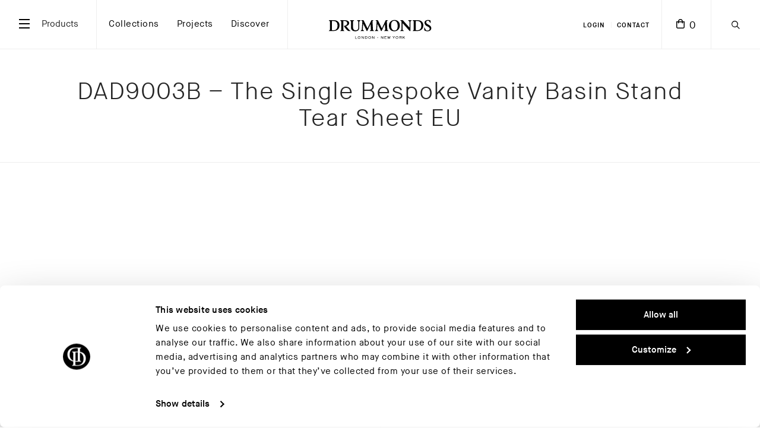

--- FILE ---
content_type: text/html; charset=UTF-8
request_url: https://drummonds-uk.com/downloads/dad9003b-the-single-bespoke-vanity-basin-stand-tear-sheet-eu/
body_size: 45134
content:
<!DOCTYPE html>
<html lang="en-GB"itemscope="itemscope" itemtype="http://schema.org/WebPage">
<head>
    <meta charset="UTF-8">
    <meta http-equiv='x-ua-compatible' content='ie=edge,chrome=1' />
    <!-- <meta name="viewport" content="width=device-width, initial-scale=1, maximum-scale=1, user-scalable=1" /> -->
    <meta name="viewport" content="width=device-width, initial-scale=1, maximum-scale=5">

    <meta name="format-detection" content="telephone=no" />
    <meta name="author" content="Drummonds" />
    <meta name="mobile-web-app-capable" content="yes" />
    <meta name="apple-mobile-wep-app-capable" content="yes" />
    <meta name="apple-mobile-web-app-status-barstyle" content="black-translucent" />
<!-- Preconnect to third-party domains to speed up connection process -->
<link rel="preconnect" href="https://www.googletagmanager.com">
<link rel="preconnect" href="https://fast.fonts.net">
<link rel="preconnect" href="https://connect.facebook.net">
<link rel="preconnect" href="https://static.hotjar.com">


    <!-- Google Tag Manager -->
    <script>
        (function(w, d, s, l, i) {
            w[l] = w[l] || [];
            w[l].push({
                'gtm.start': new Date().getTime(),
                event: 'gtm.js'
            });
            var f = d.getElementsByTagName(s)[0],
                j = d.createElement(s),
                dl = l != 'dataLayer' ? '&l=' + l : '';
            j.async = true;
            j.src =
                'https://www.googletagmanager.com/gtm.js?id=' + i + dl;
            f.parentNode.insertBefore(j, f);
        })(window, document, 'script', 'dataLayer', 'GTM-MMV9W83');
    </script>
    <!-- End Google Tag Manager -->

    <script type="text/javascript">
	window.dataLayer = window.dataLayer || [];

	function gtag() {
		dataLayer.
		push(arguments);
	}

	gtag("consent", "default", {
		ad_user_data: "denied",
		ad_personalization: "denied",
		ad_storage: "denied",
		analytics_storage: "denied",
		functionality_storage: "denied",
		personalization_storage: "denied",
		security_storage: "granted",
		wait_for_update: 500,
	});
	gtag("set", "ads_data_redaction", true);
	</script>
<script type="text/plain" data-cookieconsent="preferences, statistics, marketing">
		(function (w, d, s, l, i) {
		w[l] = w[l] || [];
		w[l].push({'gtm.start': new Date().getTime(), event: 'gtm.js'});
		var f = d.getElementsByTagName(s)[0], j = d.createElement(s), dl = l !== 'dataLayer' ? '&l=' + l : '';
		j.async = true;
		j.src = 'https://www.googletagmanager.com/gtm.js?id=' + i + dl;
		f.parentNode.insertBefore(j, f);
	})(
		window,
		document,
		'script',
		'dataLayer',
		'GTM-MMV9W83'
	);
</script>
<script type="text/javascript"
		id="Cookiebot"
		src="https://consent.cookiebot.com/uc.js"
		data-implementation="wp"
		data-cbid="839effa2-7084-4c85-8aa4-a24aec21f442"
							async	></script>
<meta name='robots' content='index, follow, max-image-preview:large, max-snippet:-1, max-video-preview:-1' />
	<style>img:is([sizes="auto" i], [sizes^="auto," i]) { contain-intrinsic-size: 3000px 1500px }</style>
		<!-- Pixel Cat Facebook Pixel Code -->
	<script>
	!function(f,b,e,v,n,t,s){if(f.fbq)return;n=f.fbq=function(){n.callMethod?
	n.callMethod.apply(n,arguments):n.queue.push(arguments)};if(!f._fbq)f._fbq=n;
	n.push=n;n.loaded=!0;n.version='2.0';n.queue=[];t=b.createElement(e);t.async=!0;
	t.src=v;s=b.getElementsByTagName(e)[0];s.parentNode.insertBefore(t,s)}(window,
	document,'script','https://connect.facebook.net/en_US/fbevents.js' );
	fbq( 'init', '1212948955493964' );	</script>
	<!-- DO NOT MODIFY -->
	<!-- End Facebook Pixel Code -->
	
	<!-- This site is optimized with the Yoast SEO plugin v19.8 - https://yoast.com/wordpress/plugins/seo/ -->
	<title>DAD9003B - The Single Bespoke Vanity Basin Stand Tear Sheet EU - Drummonds</title>
	<link rel="canonical" href="https://drummonds-uk.com/downloads/dad9003b-the-single-bespoke-vanity-basin-stand-tear-sheet-eu/" />
	<meta property="og:locale" content="en_US" />
	<meta property="og:type" content="article" />
	<meta property="og:title" content="DAD9003B - The Single Bespoke Vanity Basin Stand Tear Sheet EU - Drummonds" />
	<meta property="og:url" content="https://drummonds-uk.com/downloads/dad9003b-the-single-bespoke-vanity-basin-stand-tear-sheet-eu/" />
	<meta property="og:site_name" content="Drummonds" />
	<meta name="twitter:card" content="summary_large_image" />
	<script type="application/ld+json" class="yoast-schema-graph">{"@context":"https://schema.org","@graph":[{"@type":"WebPage","@id":"https://drummonds-uk.com/downloads/dad9003b-the-single-bespoke-vanity-basin-stand-tear-sheet-eu/","url":"https://drummonds-uk.com/downloads/dad9003b-the-single-bespoke-vanity-basin-stand-tear-sheet-eu/","name":"DAD9003B - The Single Bespoke Vanity Basin Stand Tear Sheet EU - Drummonds","isPartOf":{"@id":"https://drummonds-uk.com/#website"},"datePublished":"2026-01-06T12:01:49+00:00","dateModified":"2026-01-06T12:01:49+00:00","breadcrumb":{"@id":"https://drummonds-uk.com/downloads/dad9003b-the-single-bespoke-vanity-basin-stand-tear-sheet-eu/#breadcrumb"},"inLanguage":"en-GB","potentialAction":[{"@type":"ReadAction","target":["https://drummonds-uk.com/downloads/dad9003b-the-single-bespoke-vanity-basin-stand-tear-sheet-eu/"]}]},{"@type":"BreadcrumbList","@id":"https://drummonds-uk.com/downloads/dad9003b-the-single-bespoke-vanity-basin-stand-tear-sheet-eu/#breadcrumb","itemListElement":[{"@type":"ListItem","position":1,"name":"Home","item":"https://drummonds-uk.com/"},{"@type":"ListItem","position":2,"name":"Downloads","item":"https://drummonds-uk.com/downloads/"},{"@type":"ListItem","position":3,"name":"DAD9003B &#8211; The Single Bespoke Vanity Basin Stand Tear Sheet EU"}]},{"@type":"WebSite","@id":"https://drummonds-uk.com/#website","url":"https://drummonds-uk.com/","name":"Drummonds","description":"","potentialAction":[{"@type":"SearchAction","target":{"@type":"EntryPoint","urlTemplate":"https://drummonds-uk.com/?s={search_term_string}"},"query-input":"required name=search_term_string"}],"inLanguage":"en-GB"}]}</script>
	<!-- / Yoast SEO plugin. -->


<link rel='dns-prefetch' href='//js-eu1.hs-scripts.com' />
<link rel='dns-prefetch' href='//fast.fonts.net' />
<link href='//hb.wpmucdn.com' rel='preconnect' />
<link rel="alternate" type="application/rss+xml" title="Drummonds &raquo; Feed" href="https://drummonds-uk.com/feed/" />
		<!-- This site uses the Google Analytics by MonsterInsights plugin v8.15 - Using Analytics tracking - https://www.monsterinsights.com/ -->
							<script src="//www.googletagmanager.com/gtag/js?id="  data-cfasync="false" data-wpfc-render="false" type="text/javascript" async></script>
			<script data-cfasync="false" data-wpfc-render="false" type="text/javascript">
				var mi_version = '8.15';
				var mi_track_user = true;
				var mi_no_track_reason = '';
				
								var disableStrs = [
										'ga-disable-G-SLGP75464L',
														];

				/* Function to detect opted out users */
				function __gtagTrackerIsOptedOut() {
					for (var index = 0; index < disableStrs.length; index++) {
						if (document.cookie.indexOf(disableStrs[index] + '=true') > -1) {
							return true;
						}
					}

					return false;
				}

				/* Disable tracking if the opt-out cookie exists. */
				if (__gtagTrackerIsOptedOut()) {
					for (var index = 0; index < disableStrs.length; index++) {
						window[disableStrs[index]] = true;
					}
				}

				/* Opt-out function */
				function __gtagTrackerOptout() {
					for (var index = 0; index < disableStrs.length; index++) {
						document.cookie = disableStrs[index] + '=true; expires=Thu, 31 Dec 2099 23:59:59 UTC; path=/';
						window[disableStrs[index]] = true;
					}
				}

				if ('undefined' === typeof gaOptout) {
					function gaOptout() {
						__gtagTrackerOptout();
					}
				}
								window.dataLayer = window.dataLayer || [];

				window.MonsterInsightsDualTracker = {
					helpers: {},
					trackers: {},
				};
				if (mi_track_user) {
					function __gtagDataLayer() {
						dataLayer.push(arguments);
					}

					function __gtagTracker(type, name, parameters) {
						if (!parameters) {
							parameters = {};
						}

						if (parameters.send_to) {
							__gtagDataLayer.apply(null, arguments);
							return;
						}

						if (type === 'event') {
														parameters.send_to = monsterinsights_frontend.v4_id;
							var hookName = name;
							if (typeof parameters['event_category'] !== 'undefined') {
								hookName = parameters['event_category'] + ':' + name;
							}

							if (typeof MonsterInsightsDualTracker.trackers[hookName] !== 'undefined') {
								MonsterInsightsDualTracker.trackers[hookName](parameters);
							} else {
								__gtagDataLayer('event', name, parameters);
							}
							
													} else {
							__gtagDataLayer.apply(null, arguments);
						}
					}

					__gtagTracker('js', new Date());
					__gtagTracker('set', {
						'developer_id.dZGIzZG': true,
											});
										__gtagTracker('config', 'G-SLGP75464L', {"forceSSL":"true","link_attribution":"true"} );
															window.gtag = __gtagTracker;										(function () {
						/* https://developers.google.com/analytics/devguides/collection/analyticsjs/ */
						/* ga and __gaTracker compatibility shim. */
						var noopfn = function () {
							return null;
						};
						var newtracker = function () {
							return new Tracker();
						};
						var Tracker = function () {
							return null;
						};
						var p = Tracker.prototype;
						p.get = noopfn;
						p.set = noopfn;
						p.send = function () {
							var args = Array.prototype.slice.call(arguments);
							args.unshift('send');
							__gaTracker.apply(null, args);
						};
						var __gaTracker = function () {
							var len = arguments.length;
							if (len === 0) {
								return;
							}
							var f = arguments[len - 1];
							if (typeof f !== 'object' || f === null || typeof f.hitCallback !== 'function') {
								if ('send' === arguments[0]) {
									var hitConverted, hitObject = false, action;
									if ('event' === arguments[1]) {
										if ('undefined' !== typeof arguments[3]) {
											hitObject = {
												'eventAction': arguments[3],
												'eventCategory': arguments[2],
												'eventLabel': arguments[4],
												'value': arguments[5] ? arguments[5] : 1,
											}
										}
									}
									if ('pageview' === arguments[1]) {
										if ('undefined' !== typeof arguments[2]) {
											hitObject = {
												'eventAction': 'page_view',
												'page_path': arguments[2],
											}
										}
									}
									if (typeof arguments[2] === 'object') {
										hitObject = arguments[2];
									}
									if (typeof arguments[5] === 'object') {
										Object.assign(hitObject, arguments[5]);
									}
									if ('undefined' !== typeof arguments[1].hitType) {
										hitObject = arguments[1];
										if ('pageview' === hitObject.hitType) {
											hitObject.eventAction = 'page_view';
										}
									}
									if (hitObject) {
										action = 'timing' === arguments[1].hitType ? 'timing_complete' : hitObject.eventAction;
										hitConverted = mapArgs(hitObject);
										__gtagTracker('event', action, hitConverted);
									}
								}
								return;
							}

							function mapArgs(args) {
								var arg, hit = {};
								var gaMap = {
									'eventCategory': 'event_category',
									'eventAction': 'event_action',
									'eventLabel': 'event_label',
									'eventValue': 'event_value',
									'nonInteraction': 'non_interaction',
									'timingCategory': 'event_category',
									'timingVar': 'name',
									'timingValue': 'value',
									'timingLabel': 'event_label',
									'page': 'page_path',
									'location': 'page_location',
									'title': 'page_title',
								};
								for (arg in args) {
																		if (!(!args.hasOwnProperty(arg) || !gaMap.hasOwnProperty(arg))) {
										hit[gaMap[arg]] = args[arg];
									} else {
										hit[arg] = args[arg];
									}
								}
								return hit;
							}

							try {
								f.hitCallback();
							} catch (ex) {
							}
						};
						__gaTracker.create = newtracker;
						__gaTracker.getByName = newtracker;
						__gaTracker.getAll = function () {
							return [];
						};
						__gaTracker.remove = noopfn;
						__gaTracker.loaded = true;
						window['__gaTracker'] = __gaTracker;
					})();
									} else {
										console.log("");
					(function () {
						function __gtagTracker() {
							return null;
						}

						window['__gtagTracker'] = __gtagTracker;
						window['gtag'] = __gtagTracker;
					})();
									}
			</script>
				<!-- / Google Analytics by MonsterInsights -->
		<link rel='stylesheet' id='jckqv-minstyles-css' href='https://drummonds-uk.com/app/plugins/jck-woo-quickview/assets/frontend/css/main.min.css?ver=6.8.1' type='text/css' media='all' />
<style id='classic-theme-styles-inline-css' type='text/css'>
/*! This file is auto-generated */
.wp-block-button__link{color:#fff;background-color:#32373c;border-radius:9999px;box-shadow:none;text-decoration:none;padding:calc(.667em + 2px) calc(1.333em + 2px);font-size:1.125em}.wp-block-file__button{background:#32373c;color:#fff;text-decoration:none}
</style>
<link rel='stylesheet' id='magic-login-login-block-css' href='https://drummonds-uk.com/app/plugins/magic-login/dist/css/login-block-style.css?ver=2.6' type='text/css' media='all' />
<link rel='stylesheet' id='wc-blocks-vendors-style-css' href='https://drummonds-uk.com/app/plugins/woocommerce/packages/woocommerce-blocks/build/wc-blocks-vendors-style.css?ver=8.5.1' type='text/css' media='all' />
<link rel='stylesheet' id='wc-blocks-style-css' href='https://drummonds-uk.com/app/plugins/woocommerce/packages/woocommerce-blocks/build/wc-blocks-style.css?ver=8.5.1' type='text/css' media='all' />
<style id='global-styles-inline-css' type='text/css'>
:root{--wp--preset--aspect-ratio--square: 1;--wp--preset--aspect-ratio--4-3: 4/3;--wp--preset--aspect-ratio--3-4: 3/4;--wp--preset--aspect-ratio--3-2: 3/2;--wp--preset--aspect-ratio--2-3: 2/3;--wp--preset--aspect-ratio--16-9: 16/9;--wp--preset--aspect-ratio--9-16: 9/16;--wp--preset--color--black: #000000;--wp--preset--color--cyan-bluish-gray: #abb8c3;--wp--preset--color--white: #ffffff;--wp--preset--color--pale-pink: #f78da7;--wp--preset--color--vivid-red: #cf2e2e;--wp--preset--color--luminous-vivid-orange: #ff6900;--wp--preset--color--luminous-vivid-amber: #fcb900;--wp--preset--color--light-green-cyan: #7bdcb5;--wp--preset--color--vivid-green-cyan: #00d084;--wp--preset--color--pale-cyan-blue: #8ed1fc;--wp--preset--color--vivid-cyan-blue: #0693e3;--wp--preset--color--vivid-purple: #9b51e0;--wp--preset--gradient--vivid-cyan-blue-to-vivid-purple: linear-gradient(135deg,rgba(6,147,227,1) 0%,rgb(155,81,224) 100%);--wp--preset--gradient--light-green-cyan-to-vivid-green-cyan: linear-gradient(135deg,rgb(122,220,180) 0%,rgb(0,208,130) 100%);--wp--preset--gradient--luminous-vivid-amber-to-luminous-vivid-orange: linear-gradient(135deg,rgba(252,185,0,1) 0%,rgba(255,105,0,1) 100%);--wp--preset--gradient--luminous-vivid-orange-to-vivid-red: linear-gradient(135deg,rgba(255,105,0,1) 0%,rgb(207,46,46) 100%);--wp--preset--gradient--very-light-gray-to-cyan-bluish-gray: linear-gradient(135deg,rgb(238,238,238) 0%,rgb(169,184,195) 100%);--wp--preset--gradient--cool-to-warm-spectrum: linear-gradient(135deg,rgb(74,234,220) 0%,rgb(151,120,209) 20%,rgb(207,42,186) 40%,rgb(238,44,130) 60%,rgb(251,105,98) 80%,rgb(254,248,76) 100%);--wp--preset--gradient--blush-light-purple: linear-gradient(135deg,rgb(255,206,236) 0%,rgb(152,150,240) 100%);--wp--preset--gradient--blush-bordeaux: linear-gradient(135deg,rgb(254,205,165) 0%,rgb(254,45,45) 50%,rgb(107,0,62) 100%);--wp--preset--gradient--luminous-dusk: linear-gradient(135deg,rgb(255,203,112) 0%,rgb(199,81,192) 50%,rgb(65,88,208) 100%);--wp--preset--gradient--pale-ocean: linear-gradient(135deg,rgb(255,245,203) 0%,rgb(182,227,212) 50%,rgb(51,167,181) 100%);--wp--preset--gradient--electric-grass: linear-gradient(135deg,rgb(202,248,128) 0%,rgb(113,206,126) 100%);--wp--preset--gradient--midnight: linear-gradient(135deg,rgb(2,3,129) 0%,rgb(40,116,252) 100%);--wp--preset--font-size--small: 13px;--wp--preset--font-size--medium: 20px;--wp--preset--font-size--large: 36px;--wp--preset--font-size--x-large: 42px;--wp--preset--spacing--20: 0.44rem;--wp--preset--spacing--30: 0.67rem;--wp--preset--spacing--40: 1rem;--wp--preset--spacing--50: 1.5rem;--wp--preset--spacing--60: 2.25rem;--wp--preset--spacing--70: 3.38rem;--wp--preset--spacing--80: 5.06rem;--wp--preset--shadow--natural: 6px 6px 9px rgba(0, 0, 0, 0.2);--wp--preset--shadow--deep: 12px 12px 50px rgba(0, 0, 0, 0.4);--wp--preset--shadow--sharp: 6px 6px 0px rgba(0, 0, 0, 0.2);--wp--preset--shadow--outlined: 6px 6px 0px -3px rgba(255, 255, 255, 1), 6px 6px rgba(0, 0, 0, 1);--wp--preset--shadow--crisp: 6px 6px 0px rgba(0, 0, 0, 1);}:where(.is-layout-flex){gap: 0.5em;}:where(.is-layout-grid){gap: 0.5em;}body .is-layout-flex{display: flex;}.is-layout-flex{flex-wrap: wrap;align-items: center;}.is-layout-flex > :is(*, div){margin: 0;}body .is-layout-grid{display: grid;}.is-layout-grid > :is(*, div){margin: 0;}:where(.wp-block-columns.is-layout-flex){gap: 2em;}:where(.wp-block-columns.is-layout-grid){gap: 2em;}:where(.wp-block-post-template.is-layout-flex){gap: 1.25em;}:where(.wp-block-post-template.is-layout-grid){gap: 1.25em;}.has-black-color{color: var(--wp--preset--color--black) !important;}.has-cyan-bluish-gray-color{color: var(--wp--preset--color--cyan-bluish-gray) !important;}.has-white-color{color: var(--wp--preset--color--white) !important;}.has-pale-pink-color{color: var(--wp--preset--color--pale-pink) !important;}.has-vivid-red-color{color: var(--wp--preset--color--vivid-red) !important;}.has-luminous-vivid-orange-color{color: var(--wp--preset--color--luminous-vivid-orange) !important;}.has-luminous-vivid-amber-color{color: var(--wp--preset--color--luminous-vivid-amber) !important;}.has-light-green-cyan-color{color: var(--wp--preset--color--light-green-cyan) !important;}.has-vivid-green-cyan-color{color: var(--wp--preset--color--vivid-green-cyan) !important;}.has-pale-cyan-blue-color{color: var(--wp--preset--color--pale-cyan-blue) !important;}.has-vivid-cyan-blue-color{color: var(--wp--preset--color--vivid-cyan-blue) !important;}.has-vivid-purple-color{color: var(--wp--preset--color--vivid-purple) !important;}.has-black-background-color{background-color: var(--wp--preset--color--black) !important;}.has-cyan-bluish-gray-background-color{background-color: var(--wp--preset--color--cyan-bluish-gray) !important;}.has-white-background-color{background-color: var(--wp--preset--color--white) !important;}.has-pale-pink-background-color{background-color: var(--wp--preset--color--pale-pink) !important;}.has-vivid-red-background-color{background-color: var(--wp--preset--color--vivid-red) !important;}.has-luminous-vivid-orange-background-color{background-color: var(--wp--preset--color--luminous-vivid-orange) !important;}.has-luminous-vivid-amber-background-color{background-color: var(--wp--preset--color--luminous-vivid-amber) !important;}.has-light-green-cyan-background-color{background-color: var(--wp--preset--color--light-green-cyan) !important;}.has-vivid-green-cyan-background-color{background-color: var(--wp--preset--color--vivid-green-cyan) !important;}.has-pale-cyan-blue-background-color{background-color: var(--wp--preset--color--pale-cyan-blue) !important;}.has-vivid-cyan-blue-background-color{background-color: var(--wp--preset--color--vivid-cyan-blue) !important;}.has-vivid-purple-background-color{background-color: var(--wp--preset--color--vivid-purple) !important;}.has-black-border-color{border-color: var(--wp--preset--color--black) !important;}.has-cyan-bluish-gray-border-color{border-color: var(--wp--preset--color--cyan-bluish-gray) !important;}.has-white-border-color{border-color: var(--wp--preset--color--white) !important;}.has-pale-pink-border-color{border-color: var(--wp--preset--color--pale-pink) !important;}.has-vivid-red-border-color{border-color: var(--wp--preset--color--vivid-red) !important;}.has-luminous-vivid-orange-border-color{border-color: var(--wp--preset--color--luminous-vivid-orange) !important;}.has-luminous-vivid-amber-border-color{border-color: var(--wp--preset--color--luminous-vivid-amber) !important;}.has-light-green-cyan-border-color{border-color: var(--wp--preset--color--light-green-cyan) !important;}.has-vivid-green-cyan-border-color{border-color: var(--wp--preset--color--vivid-green-cyan) !important;}.has-pale-cyan-blue-border-color{border-color: var(--wp--preset--color--pale-cyan-blue) !important;}.has-vivid-cyan-blue-border-color{border-color: var(--wp--preset--color--vivid-cyan-blue) !important;}.has-vivid-purple-border-color{border-color: var(--wp--preset--color--vivid-purple) !important;}.has-vivid-cyan-blue-to-vivid-purple-gradient-background{background: var(--wp--preset--gradient--vivid-cyan-blue-to-vivid-purple) !important;}.has-light-green-cyan-to-vivid-green-cyan-gradient-background{background: var(--wp--preset--gradient--light-green-cyan-to-vivid-green-cyan) !important;}.has-luminous-vivid-amber-to-luminous-vivid-orange-gradient-background{background: var(--wp--preset--gradient--luminous-vivid-amber-to-luminous-vivid-orange) !important;}.has-luminous-vivid-orange-to-vivid-red-gradient-background{background: var(--wp--preset--gradient--luminous-vivid-orange-to-vivid-red) !important;}.has-very-light-gray-to-cyan-bluish-gray-gradient-background{background: var(--wp--preset--gradient--very-light-gray-to-cyan-bluish-gray) !important;}.has-cool-to-warm-spectrum-gradient-background{background: var(--wp--preset--gradient--cool-to-warm-spectrum) !important;}.has-blush-light-purple-gradient-background{background: var(--wp--preset--gradient--blush-light-purple) !important;}.has-blush-bordeaux-gradient-background{background: var(--wp--preset--gradient--blush-bordeaux) !important;}.has-luminous-dusk-gradient-background{background: var(--wp--preset--gradient--luminous-dusk) !important;}.has-pale-ocean-gradient-background{background: var(--wp--preset--gradient--pale-ocean) !important;}.has-electric-grass-gradient-background{background: var(--wp--preset--gradient--electric-grass) !important;}.has-midnight-gradient-background{background: var(--wp--preset--gradient--midnight) !important;}.has-small-font-size{font-size: var(--wp--preset--font-size--small) !important;}.has-medium-font-size{font-size: var(--wp--preset--font-size--medium) !important;}.has-large-font-size{font-size: var(--wp--preset--font-size--large) !important;}.has-x-large-font-size{font-size: var(--wp--preset--font-size--x-large) !important;}
:where(.wp-block-post-template.is-layout-flex){gap: 1.25em;}:where(.wp-block-post-template.is-layout-grid){gap: 1.25em;}
:where(.wp-block-columns.is-layout-flex){gap: 2em;}:where(.wp-block-columns.is-layout-grid){gap: 2em;}
:root :where(.wp-block-pullquote){font-size: 1.5em;line-height: 1.6;}
</style>
<link rel='stylesheet' id='select2-css' href='https://drummonds-uk.com/app/plugins/woocommerce/assets/css/select2.css?ver=7.0.0' type='text/css' media='all' />
<link rel='stylesheet' id='iconic-ww-css' href='https://drummonds-uk.com/app/plugins/iconic-woo-wishlists/assets/frontend/css/main.min.css?ver=1.0.6' type='text/css' media='all' />
<link rel='stylesheet' id='menu-image-css' href='https://drummonds-uk.com/app/plugins/menu-image/includes/css/menu-image.css?ver=3.0.8' type='text/css' media='all' />
<link rel='stylesheet' id='dashicons-css' href='https://drummonds-uk.com/wp/wp-includes/css/dashicons.min.css?ver=6.8.1' type='text/css' media='all' />
<link rel='stylesheet' id='wp-video-popup-css' href='https://drummonds-uk.com/app/plugins/responsive-youtube-vimeo-popup/assets/css/wp-video-popup.css?ver=2.10.1' type='text/css' media='all' />
<style id='woocommerce-inline-inline-css' type='text/css'>
.woocommerce form .form-row .required { visibility: visible; }
</style>
<link rel='stylesheet' id='flickity-css' href='https://drummonds-uk.com/app/plugins/iconic-woo-attribute-swatches-premium/assets/vendor/flickity/flickity.min.css?ver=1.14.1' type='text/css' media='all' />
<link rel='stylesheet' id='iconic-was-styles-css' href='https://drummonds-uk.com/app/plugins/iconic-woo-attribute-swatches-premium/assets/frontend/css/main.min.css?ver=1.14.1' type='text/css' media='all' />
<link rel='stylesheet' id='wc_products_compare_style-css' href='https://drummonds-uk.com/app/plugins/woocommerce-products-compare/assets/css/frontend.css?ver=1.0.24' type='text/css' media='all' />
<link rel='stylesheet' id='iconic-woothumbs-css-css' href='https://drummonds-uk.com/app/plugins/woothumbs-premium/assets/frontend/css/main.min.css?ver=4.10.0' type='text/css' media='all' />
<link rel='stylesheet' id='pushy-css' href='https://drummonds-uk.com/app/themes/drummonds-uk/assets/vendor/pushy.css?ver=6.8.1' type='text/css' media='all' />
<link rel='stylesheet' id='photoswipe-css' href='https://drummonds-uk.com/app/plugins/woocommerce/assets/css/photoswipe/photoswipe.min.css?ver=7.0.0' type='text/css' media='all' />
<link rel='stylesheet' id='six-styles-css' href='https://drummonds-uk.com/app/themes/drummonds-uk/style.css?ver=1759837664' type='text/css' media='all' />
<link rel='stylesheet' id='font-awesome-all-css' href='https://drummonds-uk.com/app/plugins/jet-menu/assets/public/lib/font-awesome/css/all.min.css?ver=5.12.0' type='text/css' media='all' />
<link rel='stylesheet' id='font-awesome-v4-shims-css' href='https://drummonds-uk.com/app/plugins/jet-menu/assets/public/lib/font-awesome/css/v4-shims.min.css?ver=5.12.0' type='text/css' media='all' />
<link rel='stylesheet' id='jet-menu-public-styles-css' href='https://drummonds-uk.com/app/plugins/jet-menu/assets/public/css/public.css?ver=2.4.0' type='text/css' media='all' />
<link rel='stylesheet' id='elementor-icons-css' href='https://drummonds-uk.com/app/plugins/elementor/assets/lib/eicons/css/elementor-icons.min.css?ver=5.21.0' type='text/css' media='all' />
<link rel='stylesheet' id='elementor-frontend-css' href='https://drummonds-uk.com/app/plugins/elementor/assets/css/frontend-lite.min.css?ver=3.15.0' type='text/css' media='all' />
<link rel='stylesheet' id='swiper-css' href='https://drummonds-uk.com/app/plugins/elementor/assets/lib/swiper/v8/css/swiper.min.css?ver=8.4.5' type='text/css' media='all' />
<link rel='stylesheet' id='elementor-post-52025-css' href='https://drummonds-uk.com/app/uploads/elementor/css/post-52025.css?ver=1751301918' type='text/css' media='all' />
<link rel='stylesheet' id='elementor-pro-css' href='https://drummonds-uk.com/app/plugins/elementor-pro/assets/css/frontend-lite.min.css?ver=3.15.0' type='text/css' media='all' />
<link rel='stylesheet' id='login-with-ajax-css' href='https://drummonds-uk.com/app/plugins/login-with-ajax/templates/widget.css?ver=4.1' type='text/css' media='all' />
<link rel='stylesheet' id='algolia-autocomplete-css' href='https://drummonds-uk.com/app/plugins/wp-search-with-algolia/css/algolia-autocomplete.css?ver=2.9.0' type='text/css' media='all' />
<style id="google-fonts-1-css" media="all">/* cyrillic-ext */
@font-face {
  font-family: 'Roboto';
  font-style: italic;
  font-weight: 100;
  font-stretch: 100%;
  font-display: swap;
  src: url(/fonts.gstatic.com/s/roboto/v50/KFO5CnqEu92Fr1Mu53ZEC9_Vu3r1gIhOszmkC3kaSTbQWt4N.woff2) format('woff2');
  unicode-range: U+0460-052F, U+1C80-1C8A, U+20B4, U+2DE0-2DFF, U+A640-A69F, U+FE2E-FE2F;
}
/* cyrillic */
@font-face {
  font-family: 'Roboto';
  font-style: italic;
  font-weight: 100;
  font-stretch: 100%;
  font-display: swap;
  src: url(/fonts.gstatic.com/s/roboto/v50/KFO5CnqEu92Fr1Mu53ZEC9_Vu3r1gIhOszmkAnkaSTbQWt4N.woff2) format('woff2');
  unicode-range: U+0301, U+0400-045F, U+0490-0491, U+04B0-04B1, U+2116;
}
/* greek-ext */
@font-face {
  font-family: 'Roboto';
  font-style: italic;
  font-weight: 100;
  font-stretch: 100%;
  font-display: swap;
  src: url(/fonts.gstatic.com/s/roboto/v50/KFO5CnqEu92Fr1Mu53ZEC9_Vu3r1gIhOszmkCnkaSTbQWt4N.woff2) format('woff2');
  unicode-range: U+1F00-1FFF;
}
/* greek */
@font-face {
  font-family: 'Roboto';
  font-style: italic;
  font-weight: 100;
  font-stretch: 100%;
  font-display: swap;
  src: url(/fonts.gstatic.com/s/roboto/v50/KFO5CnqEu92Fr1Mu53ZEC9_Vu3r1gIhOszmkBXkaSTbQWt4N.woff2) format('woff2');
  unicode-range: U+0370-0377, U+037A-037F, U+0384-038A, U+038C, U+038E-03A1, U+03A3-03FF;
}
/* math */
@font-face {
  font-family: 'Roboto';
  font-style: italic;
  font-weight: 100;
  font-stretch: 100%;
  font-display: swap;
  src: url(/fonts.gstatic.com/s/roboto/v50/KFO5CnqEu92Fr1Mu53ZEC9_Vu3r1gIhOszmkenkaSTbQWt4N.woff2) format('woff2');
  unicode-range: U+0302-0303, U+0305, U+0307-0308, U+0310, U+0312, U+0315, U+031A, U+0326-0327, U+032C, U+032F-0330, U+0332-0333, U+0338, U+033A, U+0346, U+034D, U+0391-03A1, U+03A3-03A9, U+03B1-03C9, U+03D1, U+03D5-03D6, U+03F0-03F1, U+03F4-03F5, U+2016-2017, U+2034-2038, U+203C, U+2040, U+2043, U+2047, U+2050, U+2057, U+205F, U+2070-2071, U+2074-208E, U+2090-209C, U+20D0-20DC, U+20E1, U+20E5-20EF, U+2100-2112, U+2114-2115, U+2117-2121, U+2123-214F, U+2190, U+2192, U+2194-21AE, U+21B0-21E5, U+21F1-21F2, U+21F4-2211, U+2213-2214, U+2216-22FF, U+2308-230B, U+2310, U+2319, U+231C-2321, U+2336-237A, U+237C, U+2395, U+239B-23B7, U+23D0, U+23DC-23E1, U+2474-2475, U+25AF, U+25B3, U+25B7, U+25BD, U+25C1, U+25CA, U+25CC, U+25FB, U+266D-266F, U+27C0-27FF, U+2900-2AFF, U+2B0E-2B11, U+2B30-2B4C, U+2BFE, U+3030, U+FF5B, U+FF5D, U+1D400-1D7FF, U+1EE00-1EEFF;
}
/* symbols */
@font-face {
  font-family: 'Roboto';
  font-style: italic;
  font-weight: 100;
  font-stretch: 100%;
  font-display: swap;
  src: url(/fonts.gstatic.com/s/roboto/v50/KFO5CnqEu92Fr1Mu53ZEC9_Vu3r1gIhOszmkaHkaSTbQWt4N.woff2) format('woff2');
  unicode-range: U+0001-000C, U+000E-001F, U+007F-009F, U+20DD-20E0, U+20E2-20E4, U+2150-218F, U+2190, U+2192, U+2194-2199, U+21AF, U+21E6-21F0, U+21F3, U+2218-2219, U+2299, U+22C4-22C6, U+2300-243F, U+2440-244A, U+2460-24FF, U+25A0-27BF, U+2800-28FF, U+2921-2922, U+2981, U+29BF, U+29EB, U+2B00-2BFF, U+4DC0-4DFF, U+FFF9-FFFB, U+10140-1018E, U+10190-1019C, U+101A0, U+101D0-101FD, U+102E0-102FB, U+10E60-10E7E, U+1D2C0-1D2D3, U+1D2E0-1D37F, U+1F000-1F0FF, U+1F100-1F1AD, U+1F1E6-1F1FF, U+1F30D-1F30F, U+1F315, U+1F31C, U+1F31E, U+1F320-1F32C, U+1F336, U+1F378, U+1F37D, U+1F382, U+1F393-1F39F, U+1F3A7-1F3A8, U+1F3AC-1F3AF, U+1F3C2, U+1F3C4-1F3C6, U+1F3CA-1F3CE, U+1F3D4-1F3E0, U+1F3ED, U+1F3F1-1F3F3, U+1F3F5-1F3F7, U+1F408, U+1F415, U+1F41F, U+1F426, U+1F43F, U+1F441-1F442, U+1F444, U+1F446-1F449, U+1F44C-1F44E, U+1F453, U+1F46A, U+1F47D, U+1F4A3, U+1F4B0, U+1F4B3, U+1F4B9, U+1F4BB, U+1F4BF, U+1F4C8-1F4CB, U+1F4D6, U+1F4DA, U+1F4DF, U+1F4E3-1F4E6, U+1F4EA-1F4ED, U+1F4F7, U+1F4F9-1F4FB, U+1F4FD-1F4FE, U+1F503, U+1F507-1F50B, U+1F50D, U+1F512-1F513, U+1F53E-1F54A, U+1F54F-1F5FA, U+1F610, U+1F650-1F67F, U+1F687, U+1F68D, U+1F691, U+1F694, U+1F698, U+1F6AD, U+1F6B2, U+1F6B9-1F6BA, U+1F6BC, U+1F6C6-1F6CF, U+1F6D3-1F6D7, U+1F6E0-1F6EA, U+1F6F0-1F6F3, U+1F6F7-1F6FC, U+1F700-1F7FF, U+1F800-1F80B, U+1F810-1F847, U+1F850-1F859, U+1F860-1F887, U+1F890-1F8AD, U+1F8B0-1F8BB, U+1F8C0-1F8C1, U+1F900-1F90B, U+1F93B, U+1F946, U+1F984, U+1F996, U+1F9E9, U+1FA00-1FA6F, U+1FA70-1FA7C, U+1FA80-1FA89, U+1FA8F-1FAC6, U+1FACE-1FADC, U+1FADF-1FAE9, U+1FAF0-1FAF8, U+1FB00-1FBFF;
}
/* vietnamese */
@font-face {
  font-family: 'Roboto';
  font-style: italic;
  font-weight: 100;
  font-stretch: 100%;
  font-display: swap;
  src: url(/fonts.gstatic.com/s/roboto/v50/KFO5CnqEu92Fr1Mu53ZEC9_Vu3r1gIhOszmkCXkaSTbQWt4N.woff2) format('woff2');
  unicode-range: U+0102-0103, U+0110-0111, U+0128-0129, U+0168-0169, U+01A0-01A1, U+01AF-01B0, U+0300-0301, U+0303-0304, U+0308-0309, U+0323, U+0329, U+1EA0-1EF9, U+20AB;
}
/* latin-ext */
@font-face {
  font-family: 'Roboto';
  font-style: italic;
  font-weight: 100;
  font-stretch: 100%;
  font-display: swap;
  src: url(/fonts.gstatic.com/s/roboto/v50/KFO5CnqEu92Fr1Mu53ZEC9_Vu3r1gIhOszmkCHkaSTbQWt4N.woff2) format('woff2');
  unicode-range: U+0100-02BA, U+02BD-02C5, U+02C7-02CC, U+02CE-02D7, U+02DD-02FF, U+0304, U+0308, U+0329, U+1D00-1DBF, U+1E00-1E9F, U+1EF2-1EFF, U+2020, U+20A0-20AB, U+20AD-20C0, U+2113, U+2C60-2C7F, U+A720-A7FF;
}
/* latin */
@font-face {
  font-family: 'Roboto';
  font-style: italic;
  font-weight: 100;
  font-stretch: 100%;
  font-display: swap;
  src: url(/fonts.gstatic.com/s/roboto/v50/KFO5CnqEu92Fr1Mu53ZEC9_Vu3r1gIhOszmkBnkaSTbQWg.woff2) format('woff2');
  unicode-range: U+0000-00FF, U+0131, U+0152-0153, U+02BB-02BC, U+02C6, U+02DA, U+02DC, U+0304, U+0308, U+0329, U+2000-206F, U+20AC, U+2122, U+2191, U+2193, U+2212, U+2215, U+FEFF, U+FFFD;
}
/* cyrillic-ext */
@font-face {
  font-family: 'Roboto';
  font-style: italic;
  font-weight: 200;
  font-stretch: 100%;
  font-display: swap;
  src: url(/fonts.gstatic.com/s/roboto/v50/KFO5CnqEu92Fr1Mu53ZEC9_Vu3r1gIhOszmkC3kaSTbQWt4N.woff2) format('woff2');
  unicode-range: U+0460-052F, U+1C80-1C8A, U+20B4, U+2DE0-2DFF, U+A640-A69F, U+FE2E-FE2F;
}
/* cyrillic */
@font-face {
  font-family: 'Roboto';
  font-style: italic;
  font-weight: 200;
  font-stretch: 100%;
  font-display: swap;
  src: url(/fonts.gstatic.com/s/roboto/v50/KFO5CnqEu92Fr1Mu53ZEC9_Vu3r1gIhOszmkAnkaSTbQWt4N.woff2) format('woff2');
  unicode-range: U+0301, U+0400-045F, U+0490-0491, U+04B0-04B1, U+2116;
}
/* greek-ext */
@font-face {
  font-family: 'Roboto';
  font-style: italic;
  font-weight: 200;
  font-stretch: 100%;
  font-display: swap;
  src: url(/fonts.gstatic.com/s/roboto/v50/KFO5CnqEu92Fr1Mu53ZEC9_Vu3r1gIhOszmkCnkaSTbQWt4N.woff2) format('woff2');
  unicode-range: U+1F00-1FFF;
}
/* greek */
@font-face {
  font-family: 'Roboto';
  font-style: italic;
  font-weight: 200;
  font-stretch: 100%;
  font-display: swap;
  src: url(/fonts.gstatic.com/s/roboto/v50/KFO5CnqEu92Fr1Mu53ZEC9_Vu3r1gIhOszmkBXkaSTbQWt4N.woff2) format('woff2');
  unicode-range: U+0370-0377, U+037A-037F, U+0384-038A, U+038C, U+038E-03A1, U+03A3-03FF;
}
/* math */
@font-face {
  font-family: 'Roboto';
  font-style: italic;
  font-weight: 200;
  font-stretch: 100%;
  font-display: swap;
  src: url(/fonts.gstatic.com/s/roboto/v50/KFO5CnqEu92Fr1Mu53ZEC9_Vu3r1gIhOszmkenkaSTbQWt4N.woff2) format('woff2');
  unicode-range: U+0302-0303, U+0305, U+0307-0308, U+0310, U+0312, U+0315, U+031A, U+0326-0327, U+032C, U+032F-0330, U+0332-0333, U+0338, U+033A, U+0346, U+034D, U+0391-03A1, U+03A3-03A9, U+03B1-03C9, U+03D1, U+03D5-03D6, U+03F0-03F1, U+03F4-03F5, U+2016-2017, U+2034-2038, U+203C, U+2040, U+2043, U+2047, U+2050, U+2057, U+205F, U+2070-2071, U+2074-208E, U+2090-209C, U+20D0-20DC, U+20E1, U+20E5-20EF, U+2100-2112, U+2114-2115, U+2117-2121, U+2123-214F, U+2190, U+2192, U+2194-21AE, U+21B0-21E5, U+21F1-21F2, U+21F4-2211, U+2213-2214, U+2216-22FF, U+2308-230B, U+2310, U+2319, U+231C-2321, U+2336-237A, U+237C, U+2395, U+239B-23B7, U+23D0, U+23DC-23E1, U+2474-2475, U+25AF, U+25B3, U+25B7, U+25BD, U+25C1, U+25CA, U+25CC, U+25FB, U+266D-266F, U+27C0-27FF, U+2900-2AFF, U+2B0E-2B11, U+2B30-2B4C, U+2BFE, U+3030, U+FF5B, U+FF5D, U+1D400-1D7FF, U+1EE00-1EEFF;
}
/* symbols */
@font-face {
  font-family: 'Roboto';
  font-style: italic;
  font-weight: 200;
  font-stretch: 100%;
  font-display: swap;
  src: url(/fonts.gstatic.com/s/roboto/v50/KFO5CnqEu92Fr1Mu53ZEC9_Vu3r1gIhOszmkaHkaSTbQWt4N.woff2) format('woff2');
  unicode-range: U+0001-000C, U+000E-001F, U+007F-009F, U+20DD-20E0, U+20E2-20E4, U+2150-218F, U+2190, U+2192, U+2194-2199, U+21AF, U+21E6-21F0, U+21F3, U+2218-2219, U+2299, U+22C4-22C6, U+2300-243F, U+2440-244A, U+2460-24FF, U+25A0-27BF, U+2800-28FF, U+2921-2922, U+2981, U+29BF, U+29EB, U+2B00-2BFF, U+4DC0-4DFF, U+FFF9-FFFB, U+10140-1018E, U+10190-1019C, U+101A0, U+101D0-101FD, U+102E0-102FB, U+10E60-10E7E, U+1D2C0-1D2D3, U+1D2E0-1D37F, U+1F000-1F0FF, U+1F100-1F1AD, U+1F1E6-1F1FF, U+1F30D-1F30F, U+1F315, U+1F31C, U+1F31E, U+1F320-1F32C, U+1F336, U+1F378, U+1F37D, U+1F382, U+1F393-1F39F, U+1F3A7-1F3A8, U+1F3AC-1F3AF, U+1F3C2, U+1F3C4-1F3C6, U+1F3CA-1F3CE, U+1F3D4-1F3E0, U+1F3ED, U+1F3F1-1F3F3, U+1F3F5-1F3F7, U+1F408, U+1F415, U+1F41F, U+1F426, U+1F43F, U+1F441-1F442, U+1F444, U+1F446-1F449, U+1F44C-1F44E, U+1F453, U+1F46A, U+1F47D, U+1F4A3, U+1F4B0, U+1F4B3, U+1F4B9, U+1F4BB, U+1F4BF, U+1F4C8-1F4CB, U+1F4D6, U+1F4DA, U+1F4DF, U+1F4E3-1F4E6, U+1F4EA-1F4ED, U+1F4F7, U+1F4F9-1F4FB, U+1F4FD-1F4FE, U+1F503, U+1F507-1F50B, U+1F50D, U+1F512-1F513, U+1F53E-1F54A, U+1F54F-1F5FA, U+1F610, U+1F650-1F67F, U+1F687, U+1F68D, U+1F691, U+1F694, U+1F698, U+1F6AD, U+1F6B2, U+1F6B9-1F6BA, U+1F6BC, U+1F6C6-1F6CF, U+1F6D3-1F6D7, U+1F6E0-1F6EA, U+1F6F0-1F6F3, U+1F6F7-1F6FC, U+1F700-1F7FF, U+1F800-1F80B, U+1F810-1F847, U+1F850-1F859, U+1F860-1F887, U+1F890-1F8AD, U+1F8B0-1F8BB, U+1F8C0-1F8C1, U+1F900-1F90B, U+1F93B, U+1F946, U+1F984, U+1F996, U+1F9E9, U+1FA00-1FA6F, U+1FA70-1FA7C, U+1FA80-1FA89, U+1FA8F-1FAC6, U+1FACE-1FADC, U+1FADF-1FAE9, U+1FAF0-1FAF8, U+1FB00-1FBFF;
}
/* vietnamese */
@font-face {
  font-family: 'Roboto';
  font-style: italic;
  font-weight: 200;
  font-stretch: 100%;
  font-display: swap;
  src: url(/fonts.gstatic.com/s/roboto/v50/KFO5CnqEu92Fr1Mu53ZEC9_Vu3r1gIhOszmkCXkaSTbQWt4N.woff2) format('woff2');
  unicode-range: U+0102-0103, U+0110-0111, U+0128-0129, U+0168-0169, U+01A0-01A1, U+01AF-01B0, U+0300-0301, U+0303-0304, U+0308-0309, U+0323, U+0329, U+1EA0-1EF9, U+20AB;
}
/* latin-ext */
@font-face {
  font-family: 'Roboto';
  font-style: italic;
  font-weight: 200;
  font-stretch: 100%;
  font-display: swap;
  src: url(/fonts.gstatic.com/s/roboto/v50/KFO5CnqEu92Fr1Mu53ZEC9_Vu3r1gIhOszmkCHkaSTbQWt4N.woff2) format('woff2');
  unicode-range: U+0100-02BA, U+02BD-02C5, U+02C7-02CC, U+02CE-02D7, U+02DD-02FF, U+0304, U+0308, U+0329, U+1D00-1DBF, U+1E00-1E9F, U+1EF2-1EFF, U+2020, U+20A0-20AB, U+20AD-20C0, U+2113, U+2C60-2C7F, U+A720-A7FF;
}
/* latin */
@font-face {
  font-family: 'Roboto';
  font-style: italic;
  font-weight: 200;
  font-stretch: 100%;
  font-display: swap;
  src: url(/fonts.gstatic.com/s/roboto/v50/KFO5CnqEu92Fr1Mu53ZEC9_Vu3r1gIhOszmkBnkaSTbQWg.woff2) format('woff2');
  unicode-range: U+0000-00FF, U+0131, U+0152-0153, U+02BB-02BC, U+02C6, U+02DA, U+02DC, U+0304, U+0308, U+0329, U+2000-206F, U+20AC, U+2122, U+2191, U+2193, U+2212, U+2215, U+FEFF, U+FFFD;
}
/* cyrillic-ext */
@font-face {
  font-family: 'Roboto';
  font-style: italic;
  font-weight: 300;
  font-stretch: 100%;
  font-display: swap;
  src: url(/fonts.gstatic.com/s/roboto/v50/KFO5CnqEu92Fr1Mu53ZEC9_Vu3r1gIhOszmkC3kaSTbQWt4N.woff2) format('woff2');
  unicode-range: U+0460-052F, U+1C80-1C8A, U+20B4, U+2DE0-2DFF, U+A640-A69F, U+FE2E-FE2F;
}
/* cyrillic */
@font-face {
  font-family: 'Roboto';
  font-style: italic;
  font-weight: 300;
  font-stretch: 100%;
  font-display: swap;
  src: url(/fonts.gstatic.com/s/roboto/v50/KFO5CnqEu92Fr1Mu53ZEC9_Vu3r1gIhOszmkAnkaSTbQWt4N.woff2) format('woff2');
  unicode-range: U+0301, U+0400-045F, U+0490-0491, U+04B0-04B1, U+2116;
}
/* greek-ext */
@font-face {
  font-family: 'Roboto';
  font-style: italic;
  font-weight: 300;
  font-stretch: 100%;
  font-display: swap;
  src: url(/fonts.gstatic.com/s/roboto/v50/KFO5CnqEu92Fr1Mu53ZEC9_Vu3r1gIhOszmkCnkaSTbQWt4N.woff2) format('woff2');
  unicode-range: U+1F00-1FFF;
}
/* greek */
@font-face {
  font-family: 'Roboto';
  font-style: italic;
  font-weight: 300;
  font-stretch: 100%;
  font-display: swap;
  src: url(/fonts.gstatic.com/s/roboto/v50/KFO5CnqEu92Fr1Mu53ZEC9_Vu3r1gIhOszmkBXkaSTbQWt4N.woff2) format('woff2');
  unicode-range: U+0370-0377, U+037A-037F, U+0384-038A, U+038C, U+038E-03A1, U+03A3-03FF;
}
/* math */
@font-face {
  font-family: 'Roboto';
  font-style: italic;
  font-weight: 300;
  font-stretch: 100%;
  font-display: swap;
  src: url(/fonts.gstatic.com/s/roboto/v50/KFO5CnqEu92Fr1Mu53ZEC9_Vu3r1gIhOszmkenkaSTbQWt4N.woff2) format('woff2');
  unicode-range: U+0302-0303, U+0305, U+0307-0308, U+0310, U+0312, U+0315, U+031A, U+0326-0327, U+032C, U+032F-0330, U+0332-0333, U+0338, U+033A, U+0346, U+034D, U+0391-03A1, U+03A3-03A9, U+03B1-03C9, U+03D1, U+03D5-03D6, U+03F0-03F1, U+03F4-03F5, U+2016-2017, U+2034-2038, U+203C, U+2040, U+2043, U+2047, U+2050, U+2057, U+205F, U+2070-2071, U+2074-208E, U+2090-209C, U+20D0-20DC, U+20E1, U+20E5-20EF, U+2100-2112, U+2114-2115, U+2117-2121, U+2123-214F, U+2190, U+2192, U+2194-21AE, U+21B0-21E5, U+21F1-21F2, U+21F4-2211, U+2213-2214, U+2216-22FF, U+2308-230B, U+2310, U+2319, U+231C-2321, U+2336-237A, U+237C, U+2395, U+239B-23B7, U+23D0, U+23DC-23E1, U+2474-2475, U+25AF, U+25B3, U+25B7, U+25BD, U+25C1, U+25CA, U+25CC, U+25FB, U+266D-266F, U+27C0-27FF, U+2900-2AFF, U+2B0E-2B11, U+2B30-2B4C, U+2BFE, U+3030, U+FF5B, U+FF5D, U+1D400-1D7FF, U+1EE00-1EEFF;
}
/* symbols */
@font-face {
  font-family: 'Roboto';
  font-style: italic;
  font-weight: 300;
  font-stretch: 100%;
  font-display: swap;
  src: url(/fonts.gstatic.com/s/roboto/v50/KFO5CnqEu92Fr1Mu53ZEC9_Vu3r1gIhOszmkaHkaSTbQWt4N.woff2) format('woff2');
  unicode-range: U+0001-000C, U+000E-001F, U+007F-009F, U+20DD-20E0, U+20E2-20E4, U+2150-218F, U+2190, U+2192, U+2194-2199, U+21AF, U+21E6-21F0, U+21F3, U+2218-2219, U+2299, U+22C4-22C6, U+2300-243F, U+2440-244A, U+2460-24FF, U+25A0-27BF, U+2800-28FF, U+2921-2922, U+2981, U+29BF, U+29EB, U+2B00-2BFF, U+4DC0-4DFF, U+FFF9-FFFB, U+10140-1018E, U+10190-1019C, U+101A0, U+101D0-101FD, U+102E0-102FB, U+10E60-10E7E, U+1D2C0-1D2D3, U+1D2E0-1D37F, U+1F000-1F0FF, U+1F100-1F1AD, U+1F1E6-1F1FF, U+1F30D-1F30F, U+1F315, U+1F31C, U+1F31E, U+1F320-1F32C, U+1F336, U+1F378, U+1F37D, U+1F382, U+1F393-1F39F, U+1F3A7-1F3A8, U+1F3AC-1F3AF, U+1F3C2, U+1F3C4-1F3C6, U+1F3CA-1F3CE, U+1F3D4-1F3E0, U+1F3ED, U+1F3F1-1F3F3, U+1F3F5-1F3F7, U+1F408, U+1F415, U+1F41F, U+1F426, U+1F43F, U+1F441-1F442, U+1F444, U+1F446-1F449, U+1F44C-1F44E, U+1F453, U+1F46A, U+1F47D, U+1F4A3, U+1F4B0, U+1F4B3, U+1F4B9, U+1F4BB, U+1F4BF, U+1F4C8-1F4CB, U+1F4D6, U+1F4DA, U+1F4DF, U+1F4E3-1F4E6, U+1F4EA-1F4ED, U+1F4F7, U+1F4F9-1F4FB, U+1F4FD-1F4FE, U+1F503, U+1F507-1F50B, U+1F50D, U+1F512-1F513, U+1F53E-1F54A, U+1F54F-1F5FA, U+1F610, U+1F650-1F67F, U+1F687, U+1F68D, U+1F691, U+1F694, U+1F698, U+1F6AD, U+1F6B2, U+1F6B9-1F6BA, U+1F6BC, U+1F6C6-1F6CF, U+1F6D3-1F6D7, U+1F6E0-1F6EA, U+1F6F0-1F6F3, U+1F6F7-1F6FC, U+1F700-1F7FF, U+1F800-1F80B, U+1F810-1F847, U+1F850-1F859, U+1F860-1F887, U+1F890-1F8AD, U+1F8B0-1F8BB, U+1F8C0-1F8C1, U+1F900-1F90B, U+1F93B, U+1F946, U+1F984, U+1F996, U+1F9E9, U+1FA00-1FA6F, U+1FA70-1FA7C, U+1FA80-1FA89, U+1FA8F-1FAC6, U+1FACE-1FADC, U+1FADF-1FAE9, U+1FAF0-1FAF8, U+1FB00-1FBFF;
}
/* vietnamese */
@font-face {
  font-family: 'Roboto';
  font-style: italic;
  font-weight: 300;
  font-stretch: 100%;
  font-display: swap;
  src: url(/fonts.gstatic.com/s/roboto/v50/KFO5CnqEu92Fr1Mu53ZEC9_Vu3r1gIhOszmkCXkaSTbQWt4N.woff2) format('woff2');
  unicode-range: U+0102-0103, U+0110-0111, U+0128-0129, U+0168-0169, U+01A0-01A1, U+01AF-01B0, U+0300-0301, U+0303-0304, U+0308-0309, U+0323, U+0329, U+1EA0-1EF9, U+20AB;
}
/* latin-ext */
@font-face {
  font-family: 'Roboto';
  font-style: italic;
  font-weight: 300;
  font-stretch: 100%;
  font-display: swap;
  src: url(/fonts.gstatic.com/s/roboto/v50/KFO5CnqEu92Fr1Mu53ZEC9_Vu3r1gIhOszmkCHkaSTbQWt4N.woff2) format('woff2');
  unicode-range: U+0100-02BA, U+02BD-02C5, U+02C7-02CC, U+02CE-02D7, U+02DD-02FF, U+0304, U+0308, U+0329, U+1D00-1DBF, U+1E00-1E9F, U+1EF2-1EFF, U+2020, U+20A0-20AB, U+20AD-20C0, U+2113, U+2C60-2C7F, U+A720-A7FF;
}
/* latin */
@font-face {
  font-family: 'Roboto';
  font-style: italic;
  font-weight: 300;
  font-stretch: 100%;
  font-display: swap;
  src: url(/fonts.gstatic.com/s/roboto/v50/KFO5CnqEu92Fr1Mu53ZEC9_Vu3r1gIhOszmkBnkaSTbQWg.woff2) format('woff2');
  unicode-range: U+0000-00FF, U+0131, U+0152-0153, U+02BB-02BC, U+02C6, U+02DA, U+02DC, U+0304, U+0308, U+0329, U+2000-206F, U+20AC, U+2122, U+2191, U+2193, U+2212, U+2215, U+FEFF, U+FFFD;
}
/* cyrillic-ext */
@font-face {
  font-family: 'Roboto';
  font-style: italic;
  font-weight: 400;
  font-stretch: 100%;
  font-display: swap;
  src: url(/fonts.gstatic.com/s/roboto/v50/KFO5CnqEu92Fr1Mu53ZEC9_Vu3r1gIhOszmkC3kaSTbQWt4N.woff2) format('woff2');
  unicode-range: U+0460-052F, U+1C80-1C8A, U+20B4, U+2DE0-2DFF, U+A640-A69F, U+FE2E-FE2F;
}
/* cyrillic */
@font-face {
  font-family: 'Roboto';
  font-style: italic;
  font-weight: 400;
  font-stretch: 100%;
  font-display: swap;
  src: url(/fonts.gstatic.com/s/roboto/v50/KFO5CnqEu92Fr1Mu53ZEC9_Vu3r1gIhOszmkAnkaSTbQWt4N.woff2) format('woff2');
  unicode-range: U+0301, U+0400-045F, U+0490-0491, U+04B0-04B1, U+2116;
}
/* greek-ext */
@font-face {
  font-family: 'Roboto';
  font-style: italic;
  font-weight: 400;
  font-stretch: 100%;
  font-display: swap;
  src: url(/fonts.gstatic.com/s/roboto/v50/KFO5CnqEu92Fr1Mu53ZEC9_Vu3r1gIhOszmkCnkaSTbQWt4N.woff2) format('woff2');
  unicode-range: U+1F00-1FFF;
}
/* greek */
@font-face {
  font-family: 'Roboto';
  font-style: italic;
  font-weight: 400;
  font-stretch: 100%;
  font-display: swap;
  src: url(/fonts.gstatic.com/s/roboto/v50/KFO5CnqEu92Fr1Mu53ZEC9_Vu3r1gIhOszmkBXkaSTbQWt4N.woff2) format('woff2');
  unicode-range: U+0370-0377, U+037A-037F, U+0384-038A, U+038C, U+038E-03A1, U+03A3-03FF;
}
/* math */
@font-face {
  font-family: 'Roboto';
  font-style: italic;
  font-weight: 400;
  font-stretch: 100%;
  font-display: swap;
  src: url(/fonts.gstatic.com/s/roboto/v50/KFO5CnqEu92Fr1Mu53ZEC9_Vu3r1gIhOszmkenkaSTbQWt4N.woff2) format('woff2');
  unicode-range: U+0302-0303, U+0305, U+0307-0308, U+0310, U+0312, U+0315, U+031A, U+0326-0327, U+032C, U+032F-0330, U+0332-0333, U+0338, U+033A, U+0346, U+034D, U+0391-03A1, U+03A3-03A9, U+03B1-03C9, U+03D1, U+03D5-03D6, U+03F0-03F1, U+03F4-03F5, U+2016-2017, U+2034-2038, U+203C, U+2040, U+2043, U+2047, U+2050, U+2057, U+205F, U+2070-2071, U+2074-208E, U+2090-209C, U+20D0-20DC, U+20E1, U+20E5-20EF, U+2100-2112, U+2114-2115, U+2117-2121, U+2123-214F, U+2190, U+2192, U+2194-21AE, U+21B0-21E5, U+21F1-21F2, U+21F4-2211, U+2213-2214, U+2216-22FF, U+2308-230B, U+2310, U+2319, U+231C-2321, U+2336-237A, U+237C, U+2395, U+239B-23B7, U+23D0, U+23DC-23E1, U+2474-2475, U+25AF, U+25B3, U+25B7, U+25BD, U+25C1, U+25CA, U+25CC, U+25FB, U+266D-266F, U+27C0-27FF, U+2900-2AFF, U+2B0E-2B11, U+2B30-2B4C, U+2BFE, U+3030, U+FF5B, U+FF5D, U+1D400-1D7FF, U+1EE00-1EEFF;
}
/* symbols */
@font-face {
  font-family: 'Roboto';
  font-style: italic;
  font-weight: 400;
  font-stretch: 100%;
  font-display: swap;
  src: url(/fonts.gstatic.com/s/roboto/v50/KFO5CnqEu92Fr1Mu53ZEC9_Vu3r1gIhOszmkaHkaSTbQWt4N.woff2) format('woff2');
  unicode-range: U+0001-000C, U+000E-001F, U+007F-009F, U+20DD-20E0, U+20E2-20E4, U+2150-218F, U+2190, U+2192, U+2194-2199, U+21AF, U+21E6-21F0, U+21F3, U+2218-2219, U+2299, U+22C4-22C6, U+2300-243F, U+2440-244A, U+2460-24FF, U+25A0-27BF, U+2800-28FF, U+2921-2922, U+2981, U+29BF, U+29EB, U+2B00-2BFF, U+4DC0-4DFF, U+FFF9-FFFB, U+10140-1018E, U+10190-1019C, U+101A0, U+101D0-101FD, U+102E0-102FB, U+10E60-10E7E, U+1D2C0-1D2D3, U+1D2E0-1D37F, U+1F000-1F0FF, U+1F100-1F1AD, U+1F1E6-1F1FF, U+1F30D-1F30F, U+1F315, U+1F31C, U+1F31E, U+1F320-1F32C, U+1F336, U+1F378, U+1F37D, U+1F382, U+1F393-1F39F, U+1F3A7-1F3A8, U+1F3AC-1F3AF, U+1F3C2, U+1F3C4-1F3C6, U+1F3CA-1F3CE, U+1F3D4-1F3E0, U+1F3ED, U+1F3F1-1F3F3, U+1F3F5-1F3F7, U+1F408, U+1F415, U+1F41F, U+1F426, U+1F43F, U+1F441-1F442, U+1F444, U+1F446-1F449, U+1F44C-1F44E, U+1F453, U+1F46A, U+1F47D, U+1F4A3, U+1F4B0, U+1F4B3, U+1F4B9, U+1F4BB, U+1F4BF, U+1F4C8-1F4CB, U+1F4D6, U+1F4DA, U+1F4DF, U+1F4E3-1F4E6, U+1F4EA-1F4ED, U+1F4F7, U+1F4F9-1F4FB, U+1F4FD-1F4FE, U+1F503, U+1F507-1F50B, U+1F50D, U+1F512-1F513, U+1F53E-1F54A, U+1F54F-1F5FA, U+1F610, U+1F650-1F67F, U+1F687, U+1F68D, U+1F691, U+1F694, U+1F698, U+1F6AD, U+1F6B2, U+1F6B9-1F6BA, U+1F6BC, U+1F6C6-1F6CF, U+1F6D3-1F6D7, U+1F6E0-1F6EA, U+1F6F0-1F6F3, U+1F6F7-1F6FC, U+1F700-1F7FF, U+1F800-1F80B, U+1F810-1F847, U+1F850-1F859, U+1F860-1F887, U+1F890-1F8AD, U+1F8B0-1F8BB, U+1F8C0-1F8C1, U+1F900-1F90B, U+1F93B, U+1F946, U+1F984, U+1F996, U+1F9E9, U+1FA00-1FA6F, U+1FA70-1FA7C, U+1FA80-1FA89, U+1FA8F-1FAC6, U+1FACE-1FADC, U+1FADF-1FAE9, U+1FAF0-1FAF8, U+1FB00-1FBFF;
}
/* vietnamese */
@font-face {
  font-family: 'Roboto';
  font-style: italic;
  font-weight: 400;
  font-stretch: 100%;
  font-display: swap;
  src: url(/fonts.gstatic.com/s/roboto/v50/KFO5CnqEu92Fr1Mu53ZEC9_Vu3r1gIhOszmkCXkaSTbQWt4N.woff2) format('woff2');
  unicode-range: U+0102-0103, U+0110-0111, U+0128-0129, U+0168-0169, U+01A0-01A1, U+01AF-01B0, U+0300-0301, U+0303-0304, U+0308-0309, U+0323, U+0329, U+1EA0-1EF9, U+20AB;
}
/* latin-ext */
@font-face {
  font-family: 'Roboto';
  font-style: italic;
  font-weight: 400;
  font-stretch: 100%;
  font-display: swap;
  src: url(/fonts.gstatic.com/s/roboto/v50/KFO5CnqEu92Fr1Mu53ZEC9_Vu3r1gIhOszmkCHkaSTbQWt4N.woff2) format('woff2');
  unicode-range: U+0100-02BA, U+02BD-02C5, U+02C7-02CC, U+02CE-02D7, U+02DD-02FF, U+0304, U+0308, U+0329, U+1D00-1DBF, U+1E00-1E9F, U+1EF2-1EFF, U+2020, U+20A0-20AB, U+20AD-20C0, U+2113, U+2C60-2C7F, U+A720-A7FF;
}
/* latin */
@font-face {
  font-family: 'Roboto';
  font-style: italic;
  font-weight: 400;
  font-stretch: 100%;
  font-display: swap;
  src: url(/fonts.gstatic.com/s/roboto/v50/KFO5CnqEu92Fr1Mu53ZEC9_Vu3r1gIhOszmkBnkaSTbQWg.woff2) format('woff2');
  unicode-range: U+0000-00FF, U+0131, U+0152-0153, U+02BB-02BC, U+02C6, U+02DA, U+02DC, U+0304, U+0308, U+0329, U+2000-206F, U+20AC, U+2122, U+2191, U+2193, U+2212, U+2215, U+FEFF, U+FFFD;
}
/* cyrillic-ext */
@font-face {
  font-family: 'Roboto';
  font-style: italic;
  font-weight: 500;
  font-stretch: 100%;
  font-display: swap;
  src: url(/fonts.gstatic.com/s/roboto/v50/KFO5CnqEu92Fr1Mu53ZEC9_Vu3r1gIhOszmkC3kaSTbQWt4N.woff2) format('woff2');
  unicode-range: U+0460-052F, U+1C80-1C8A, U+20B4, U+2DE0-2DFF, U+A640-A69F, U+FE2E-FE2F;
}
/* cyrillic */
@font-face {
  font-family: 'Roboto';
  font-style: italic;
  font-weight: 500;
  font-stretch: 100%;
  font-display: swap;
  src: url(/fonts.gstatic.com/s/roboto/v50/KFO5CnqEu92Fr1Mu53ZEC9_Vu3r1gIhOszmkAnkaSTbQWt4N.woff2) format('woff2');
  unicode-range: U+0301, U+0400-045F, U+0490-0491, U+04B0-04B1, U+2116;
}
/* greek-ext */
@font-face {
  font-family: 'Roboto';
  font-style: italic;
  font-weight: 500;
  font-stretch: 100%;
  font-display: swap;
  src: url(/fonts.gstatic.com/s/roboto/v50/KFO5CnqEu92Fr1Mu53ZEC9_Vu3r1gIhOszmkCnkaSTbQWt4N.woff2) format('woff2');
  unicode-range: U+1F00-1FFF;
}
/* greek */
@font-face {
  font-family: 'Roboto';
  font-style: italic;
  font-weight: 500;
  font-stretch: 100%;
  font-display: swap;
  src: url(/fonts.gstatic.com/s/roboto/v50/KFO5CnqEu92Fr1Mu53ZEC9_Vu3r1gIhOszmkBXkaSTbQWt4N.woff2) format('woff2');
  unicode-range: U+0370-0377, U+037A-037F, U+0384-038A, U+038C, U+038E-03A1, U+03A3-03FF;
}
/* math */
@font-face {
  font-family: 'Roboto';
  font-style: italic;
  font-weight: 500;
  font-stretch: 100%;
  font-display: swap;
  src: url(/fonts.gstatic.com/s/roboto/v50/KFO5CnqEu92Fr1Mu53ZEC9_Vu3r1gIhOszmkenkaSTbQWt4N.woff2) format('woff2');
  unicode-range: U+0302-0303, U+0305, U+0307-0308, U+0310, U+0312, U+0315, U+031A, U+0326-0327, U+032C, U+032F-0330, U+0332-0333, U+0338, U+033A, U+0346, U+034D, U+0391-03A1, U+03A3-03A9, U+03B1-03C9, U+03D1, U+03D5-03D6, U+03F0-03F1, U+03F4-03F5, U+2016-2017, U+2034-2038, U+203C, U+2040, U+2043, U+2047, U+2050, U+2057, U+205F, U+2070-2071, U+2074-208E, U+2090-209C, U+20D0-20DC, U+20E1, U+20E5-20EF, U+2100-2112, U+2114-2115, U+2117-2121, U+2123-214F, U+2190, U+2192, U+2194-21AE, U+21B0-21E5, U+21F1-21F2, U+21F4-2211, U+2213-2214, U+2216-22FF, U+2308-230B, U+2310, U+2319, U+231C-2321, U+2336-237A, U+237C, U+2395, U+239B-23B7, U+23D0, U+23DC-23E1, U+2474-2475, U+25AF, U+25B3, U+25B7, U+25BD, U+25C1, U+25CA, U+25CC, U+25FB, U+266D-266F, U+27C0-27FF, U+2900-2AFF, U+2B0E-2B11, U+2B30-2B4C, U+2BFE, U+3030, U+FF5B, U+FF5D, U+1D400-1D7FF, U+1EE00-1EEFF;
}
/* symbols */
@font-face {
  font-family: 'Roboto';
  font-style: italic;
  font-weight: 500;
  font-stretch: 100%;
  font-display: swap;
  src: url(/fonts.gstatic.com/s/roboto/v50/KFO5CnqEu92Fr1Mu53ZEC9_Vu3r1gIhOszmkaHkaSTbQWt4N.woff2) format('woff2');
  unicode-range: U+0001-000C, U+000E-001F, U+007F-009F, U+20DD-20E0, U+20E2-20E4, U+2150-218F, U+2190, U+2192, U+2194-2199, U+21AF, U+21E6-21F0, U+21F3, U+2218-2219, U+2299, U+22C4-22C6, U+2300-243F, U+2440-244A, U+2460-24FF, U+25A0-27BF, U+2800-28FF, U+2921-2922, U+2981, U+29BF, U+29EB, U+2B00-2BFF, U+4DC0-4DFF, U+FFF9-FFFB, U+10140-1018E, U+10190-1019C, U+101A0, U+101D0-101FD, U+102E0-102FB, U+10E60-10E7E, U+1D2C0-1D2D3, U+1D2E0-1D37F, U+1F000-1F0FF, U+1F100-1F1AD, U+1F1E6-1F1FF, U+1F30D-1F30F, U+1F315, U+1F31C, U+1F31E, U+1F320-1F32C, U+1F336, U+1F378, U+1F37D, U+1F382, U+1F393-1F39F, U+1F3A7-1F3A8, U+1F3AC-1F3AF, U+1F3C2, U+1F3C4-1F3C6, U+1F3CA-1F3CE, U+1F3D4-1F3E0, U+1F3ED, U+1F3F1-1F3F3, U+1F3F5-1F3F7, U+1F408, U+1F415, U+1F41F, U+1F426, U+1F43F, U+1F441-1F442, U+1F444, U+1F446-1F449, U+1F44C-1F44E, U+1F453, U+1F46A, U+1F47D, U+1F4A3, U+1F4B0, U+1F4B3, U+1F4B9, U+1F4BB, U+1F4BF, U+1F4C8-1F4CB, U+1F4D6, U+1F4DA, U+1F4DF, U+1F4E3-1F4E6, U+1F4EA-1F4ED, U+1F4F7, U+1F4F9-1F4FB, U+1F4FD-1F4FE, U+1F503, U+1F507-1F50B, U+1F50D, U+1F512-1F513, U+1F53E-1F54A, U+1F54F-1F5FA, U+1F610, U+1F650-1F67F, U+1F687, U+1F68D, U+1F691, U+1F694, U+1F698, U+1F6AD, U+1F6B2, U+1F6B9-1F6BA, U+1F6BC, U+1F6C6-1F6CF, U+1F6D3-1F6D7, U+1F6E0-1F6EA, U+1F6F0-1F6F3, U+1F6F7-1F6FC, U+1F700-1F7FF, U+1F800-1F80B, U+1F810-1F847, U+1F850-1F859, U+1F860-1F887, U+1F890-1F8AD, U+1F8B0-1F8BB, U+1F8C0-1F8C1, U+1F900-1F90B, U+1F93B, U+1F946, U+1F984, U+1F996, U+1F9E9, U+1FA00-1FA6F, U+1FA70-1FA7C, U+1FA80-1FA89, U+1FA8F-1FAC6, U+1FACE-1FADC, U+1FADF-1FAE9, U+1FAF0-1FAF8, U+1FB00-1FBFF;
}
/* vietnamese */
@font-face {
  font-family: 'Roboto';
  font-style: italic;
  font-weight: 500;
  font-stretch: 100%;
  font-display: swap;
  src: url(/fonts.gstatic.com/s/roboto/v50/KFO5CnqEu92Fr1Mu53ZEC9_Vu3r1gIhOszmkCXkaSTbQWt4N.woff2) format('woff2');
  unicode-range: U+0102-0103, U+0110-0111, U+0128-0129, U+0168-0169, U+01A0-01A1, U+01AF-01B0, U+0300-0301, U+0303-0304, U+0308-0309, U+0323, U+0329, U+1EA0-1EF9, U+20AB;
}
/* latin-ext */
@font-face {
  font-family: 'Roboto';
  font-style: italic;
  font-weight: 500;
  font-stretch: 100%;
  font-display: swap;
  src: url(/fonts.gstatic.com/s/roboto/v50/KFO5CnqEu92Fr1Mu53ZEC9_Vu3r1gIhOszmkCHkaSTbQWt4N.woff2) format('woff2');
  unicode-range: U+0100-02BA, U+02BD-02C5, U+02C7-02CC, U+02CE-02D7, U+02DD-02FF, U+0304, U+0308, U+0329, U+1D00-1DBF, U+1E00-1E9F, U+1EF2-1EFF, U+2020, U+20A0-20AB, U+20AD-20C0, U+2113, U+2C60-2C7F, U+A720-A7FF;
}
/* latin */
@font-face {
  font-family: 'Roboto';
  font-style: italic;
  font-weight: 500;
  font-stretch: 100%;
  font-display: swap;
  src: url(/fonts.gstatic.com/s/roboto/v50/KFO5CnqEu92Fr1Mu53ZEC9_Vu3r1gIhOszmkBnkaSTbQWg.woff2) format('woff2');
  unicode-range: U+0000-00FF, U+0131, U+0152-0153, U+02BB-02BC, U+02C6, U+02DA, U+02DC, U+0304, U+0308, U+0329, U+2000-206F, U+20AC, U+2122, U+2191, U+2193, U+2212, U+2215, U+FEFF, U+FFFD;
}
/* cyrillic-ext */
@font-face {
  font-family: 'Roboto';
  font-style: italic;
  font-weight: 600;
  font-stretch: 100%;
  font-display: swap;
  src: url(/fonts.gstatic.com/s/roboto/v50/KFO5CnqEu92Fr1Mu53ZEC9_Vu3r1gIhOszmkC3kaSTbQWt4N.woff2) format('woff2');
  unicode-range: U+0460-052F, U+1C80-1C8A, U+20B4, U+2DE0-2DFF, U+A640-A69F, U+FE2E-FE2F;
}
/* cyrillic */
@font-face {
  font-family: 'Roboto';
  font-style: italic;
  font-weight: 600;
  font-stretch: 100%;
  font-display: swap;
  src: url(/fonts.gstatic.com/s/roboto/v50/KFO5CnqEu92Fr1Mu53ZEC9_Vu3r1gIhOszmkAnkaSTbQWt4N.woff2) format('woff2');
  unicode-range: U+0301, U+0400-045F, U+0490-0491, U+04B0-04B1, U+2116;
}
/* greek-ext */
@font-face {
  font-family: 'Roboto';
  font-style: italic;
  font-weight: 600;
  font-stretch: 100%;
  font-display: swap;
  src: url(/fonts.gstatic.com/s/roboto/v50/KFO5CnqEu92Fr1Mu53ZEC9_Vu3r1gIhOszmkCnkaSTbQWt4N.woff2) format('woff2');
  unicode-range: U+1F00-1FFF;
}
/* greek */
@font-face {
  font-family: 'Roboto';
  font-style: italic;
  font-weight: 600;
  font-stretch: 100%;
  font-display: swap;
  src: url(/fonts.gstatic.com/s/roboto/v50/KFO5CnqEu92Fr1Mu53ZEC9_Vu3r1gIhOszmkBXkaSTbQWt4N.woff2) format('woff2');
  unicode-range: U+0370-0377, U+037A-037F, U+0384-038A, U+038C, U+038E-03A1, U+03A3-03FF;
}
/* math */
@font-face {
  font-family: 'Roboto';
  font-style: italic;
  font-weight: 600;
  font-stretch: 100%;
  font-display: swap;
  src: url(/fonts.gstatic.com/s/roboto/v50/KFO5CnqEu92Fr1Mu53ZEC9_Vu3r1gIhOszmkenkaSTbQWt4N.woff2) format('woff2');
  unicode-range: U+0302-0303, U+0305, U+0307-0308, U+0310, U+0312, U+0315, U+031A, U+0326-0327, U+032C, U+032F-0330, U+0332-0333, U+0338, U+033A, U+0346, U+034D, U+0391-03A1, U+03A3-03A9, U+03B1-03C9, U+03D1, U+03D5-03D6, U+03F0-03F1, U+03F4-03F5, U+2016-2017, U+2034-2038, U+203C, U+2040, U+2043, U+2047, U+2050, U+2057, U+205F, U+2070-2071, U+2074-208E, U+2090-209C, U+20D0-20DC, U+20E1, U+20E5-20EF, U+2100-2112, U+2114-2115, U+2117-2121, U+2123-214F, U+2190, U+2192, U+2194-21AE, U+21B0-21E5, U+21F1-21F2, U+21F4-2211, U+2213-2214, U+2216-22FF, U+2308-230B, U+2310, U+2319, U+231C-2321, U+2336-237A, U+237C, U+2395, U+239B-23B7, U+23D0, U+23DC-23E1, U+2474-2475, U+25AF, U+25B3, U+25B7, U+25BD, U+25C1, U+25CA, U+25CC, U+25FB, U+266D-266F, U+27C0-27FF, U+2900-2AFF, U+2B0E-2B11, U+2B30-2B4C, U+2BFE, U+3030, U+FF5B, U+FF5D, U+1D400-1D7FF, U+1EE00-1EEFF;
}
/* symbols */
@font-face {
  font-family: 'Roboto';
  font-style: italic;
  font-weight: 600;
  font-stretch: 100%;
  font-display: swap;
  src: url(/fonts.gstatic.com/s/roboto/v50/KFO5CnqEu92Fr1Mu53ZEC9_Vu3r1gIhOszmkaHkaSTbQWt4N.woff2) format('woff2');
  unicode-range: U+0001-000C, U+000E-001F, U+007F-009F, U+20DD-20E0, U+20E2-20E4, U+2150-218F, U+2190, U+2192, U+2194-2199, U+21AF, U+21E6-21F0, U+21F3, U+2218-2219, U+2299, U+22C4-22C6, U+2300-243F, U+2440-244A, U+2460-24FF, U+25A0-27BF, U+2800-28FF, U+2921-2922, U+2981, U+29BF, U+29EB, U+2B00-2BFF, U+4DC0-4DFF, U+FFF9-FFFB, U+10140-1018E, U+10190-1019C, U+101A0, U+101D0-101FD, U+102E0-102FB, U+10E60-10E7E, U+1D2C0-1D2D3, U+1D2E0-1D37F, U+1F000-1F0FF, U+1F100-1F1AD, U+1F1E6-1F1FF, U+1F30D-1F30F, U+1F315, U+1F31C, U+1F31E, U+1F320-1F32C, U+1F336, U+1F378, U+1F37D, U+1F382, U+1F393-1F39F, U+1F3A7-1F3A8, U+1F3AC-1F3AF, U+1F3C2, U+1F3C4-1F3C6, U+1F3CA-1F3CE, U+1F3D4-1F3E0, U+1F3ED, U+1F3F1-1F3F3, U+1F3F5-1F3F7, U+1F408, U+1F415, U+1F41F, U+1F426, U+1F43F, U+1F441-1F442, U+1F444, U+1F446-1F449, U+1F44C-1F44E, U+1F453, U+1F46A, U+1F47D, U+1F4A3, U+1F4B0, U+1F4B3, U+1F4B9, U+1F4BB, U+1F4BF, U+1F4C8-1F4CB, U+1F4D6, U+1F4DA, U+1F4DF, U+1F4E3-1F4E6, U+1F4EA-1F4ED, U+1F4F7, U+1F4F9-1F4FB, U+1F4FD-1F4FE, U+1F503, U+1F507-1F50B, U+1F50D, U+1F512-1F513, U+1F53E-1F54A, U+1F54F-1F5FA, U+1F610, U+1F650-1F67F, U+1F687, U+1F68D, U+1F691, U+1F694, U+1F698, U+1F6AD, U+1F6B2, U+1F6B9-1F6BA, U+1F6BC, U+1F6C6-1F6CF, U+1F6D3-1F6D7, U+1F6E0-1F6EA, U+1F6F0-1F6F3, U+1F6F7-1F6FC, U+1F700-1F7FF, U+1F800-1F80B, U+1F810-1F847, U+1F850-1F859, U+1F860-1F887, U+1F890-1F8AD, U+1F8B0-1F8BB, U+1F8C0-1F8C1, U+1F900-1F90B, U+1F93B, U+1F946, U+1F984, U+1F996, U+1F9E9, U+1FA00-1FA6F, U+1FA70-1FA7C, U+1FA80-1FA89, U+1FA8F-1FAC6, U+1FACE-1FADC, U+1FADF-1FAE9, U+1FAF0-1FAF8, U+1FB00-1FBFF;
}
/* vietnamese */
@font-face {
  font-family: 'Roboto';
  font-style: italic;
  font-weight: 600;
  font-stretch: 100%;
  font-display: swap;
  src: url(/fonts.gstatic.com/s/roboto/v50/KFO5CnqEu92Fr1Mu53ZEC9_Vu3r1gIhOszmkCXkaSTbQWt4N.woff2) format('woff2');
  unicode-range: U+0102-0103, U+0110-0111, U+0128-0129, U+0168-0169, U+01A0-01A1, U+01AF-01B0, U+0300-0301, U+0303-0304, U+0308-0309, U+0323, U+0329, U+1EA0-1EF9, U+20AB;
}
/* latin-ext */
@font-face {
  font-family: 'Roboto';
  font-style: italic;
  font-weight: 600;
  font-stretch: 100%;
  font-display: swap;
  src: url(/fonts.gstatic.com/s/roboto/v50/KFO5CnqEu92Fr1Mu53ZEC9_Vu3r1gIhOszmkCHkaSTbQWt4N.woff2) format('woff2');
  unicode-range: U+0100-02BA, U+02BD-02C5, U+02C7-02CC, U+02CE-02D7, U+02DD-02FF, U+0304, U+0308, U+0329, U+1D00-1DBF, U+1E00-1E9F, U+1EF2-1EFF, U+2020, U+20A0-20AB, U+20AD-20C0, U+2113, U+2C60-2C7F, U+A720-A7FF;
}
/* latin */
@font-face {
  font-family: 'Roboto';
  font-style: italic;
  font-weight: 600;
  font-stretch: 100%;
  font-display: swap;
  src: url(/fonts.gstatic.com/s/roboto/v50/KFO5CnqEu92Fr1Mu53ZEC9_Vu3r1gIhOszmkBnkaSTbQWg.woff2) format('woff2');
  unicode-range: U+0000-00FF, U+0131, U+0152-0153, U+02BB-02BC, U+02C6, U+02DA, U+02DC, U+0304, U+0308, U+0329, U+2000-206F, U+20AC, U+2122, U+2191, U+2193, U+2212, U+2215, U+FEFF, U+FFFD;
}
/* cyrillic-ext */
@font-face {
  font-family: 'Roboto';
  font-style: italic;
  font-weight: 700;
  font-stretch: 100%;
  font-display: swap;
  src: url(/fonts.gstatic.com/s/roboto/v50/KFO5CnqEu92Fr1Mu53ZEC9_Vu3r1gIhOszmkC3kaSTbQWt4N.woff2) format('woff2');
  unicode-range: U+0460-052F, U+1C80-1C8A, U+20B4, U+2DE0-2DFF, U+A640-A69F, U+FE2E-FE2F;
}
/* cyrillic */
@font-face {
  font-family: 'Roboto';
  font-style: italic;
  font-weight: 700;
  font-stretch: 100%;
  font-display: swap;
  src: url(/fonts.gstatic.com/s/roboto/v50/KFO5CnqEu92Fr1Mu53ZEC9_Vu3r1gIhOszmkAnkaSTbQWt4N.woff2) format('woff2');
  unicode-range: U+0301, U+0400-045F, U+0490-0491, U+04B0-04B1, U+2116;
}
/* greek-ext */
@font-face {
  font-family: 'Roboto';
  font-style: italic;
  font-weight: 700;
  font-stretch: 100%;
  font-display: swap;
  src: url(/fonts.gstatic.com/s/roboto/v50/KFO5CnqEu92Fr1Mu53ZEC9_Vu3r1gIhOszmkCnkaSTbQWt4N.woff2) format('woff2');
  unicode-range: U+1F00-1FFF;
}
/* greek */
@font-face {
  font-family: 'Roboto';
  font-style: italic;
  font-weight: 700;
  font-stretch: 100%;
  font-display: swap;
  src: url(/fonts.gstatic.com/s/roboto/v50/KFO5CnqEu92Fr1Mu53ZEC9_Vu3r1gIhOszmkBXkaSTbQWt4N.woff2) format('woff2');
  unicode-range: U+0370-0377, U+037A-037F, U+0384-038A, U+038C, U+038E-03A1, U+03A3-03FF;
}
/* math */
@font-face {
  font-family: 'Roboto';
  font-style: italic;
  font-weight: 700;
  font-stretch: 100%;
  font-display: swap;
  src: url(/fonts.gstatic.com/s/roboto/v50/KFO5CnqEu92Fr1Mu53ZEC9_Vu3r1gIhOszmkenkaSTbQWt4N.woff2) format('woff2');
  unicode-range: U+0302-0303, U+0305, U+0307-0308, U+0310, U+0312, U+0315, U+031A, U+0326-0327, U+032C, U+032F-0330, U+0332-0333, U+0338, U+033A, U+0346, U+034D, U+0391-03A1, U+03A3-03A9, U+03B1-03C9, U+03D1, U+03D5-03D6, U+03F0-03F1, U+03F4-03F5, U+2016-2017, U+2034-2038, U+203C, U+2040, U+2043, U+2047, U+2050, U+2057, U+205F, U+2070-2071, U+2074-208E, U+2090-209C, U+20D0-20DC, U+20E1, U+20E5-20EF, U+2100-2112, U+2114-2115, U+2117-2121, U+2123-214F, U+2190, U+2192, U+2194-21AE, U+21B0-21E5, U+21F1-21F2, U+21F4-2211, U+2213-2214, U+2216-22FF, U+2308-230B, U+2310, U+2319, U+231C-2321, U+2336-237A, U+237C, U+2395, U+239B-23B7, U+23D0, U+23DC-23E1, U+2474-2475, U+25AF, U+25B3, U+25B7, U+25BD, U+25C1, U+25CA, U+25CC, U+25FB, U+266D-266F, U+27C0-27FF, U+2900-2AFF, U+2B0E-2B11, U+2B30-2B4C, U+2BFE, U+3030, U+FF5B, U+FF5D, U+1D400-1D7FF, U+1EE00-1EEFF;
}
/* symbols */
@font-face {
  font-family: 'Roboto';
  font-style: italic;
  font-weight: 700;
  font-stretch: 100%;
  font-display: swap;
  src: url(/fonts.gstatic.com/s/roboto/v50/KFO5CnqEu92Fr1Mu53ZEC9_Vu3r1gIhOszmkaHkaSTbQWt4N.woff2) format('woff2');
  unicode-range: U+0001-000C, U+000E-001F, U+007F-009F, U+20DD-20E0, U+20E2-20E4, U+2150-218F, U+2190, U+2192, U+2194-2199, U+21AF, U+21E6-21F0, U+21F3, U+2218-2219, U+2299, U+22C4-22C6, U+2300-243F, U+2440-244A, U+2460-24FF, U+25A0-27BF, U+2800-28FF, U+2921-2922, U+2981, U+29BF, U+29EB, U+2B00-2BFF, U+4DC0-4DFF, U+FFF9-FFFB, U+10140-1018E, U+10190-1019C, U+101A0, U+101D0-101FD, U+102E0-102FB, U+10E60-10E7E, U+1D2C0-1D2D3, U+1D2E0-1D37F, U+1F000-1F0FF, U+1F100-1F1AD, U+1F1E6-1F1FF, U+1F30D-1F30F, U+1F315, U+1F31C, U+1F31E, U+1F320-1F32C, U+1F336, U+1F378, U+1F37D, U+1F382, U+1F393-1F39F, U+1F3A7-1F3A8, U+1F3AC-1F3AF, U+1F3C2, U+1F3C4-1F3C6, U+1F3CA-1F3CE, U+1F3D4-1F3E0, U+1F3ED, U+1F3F1-1F3F3, U+1F3F5-1F3F7, U+1F408, U+1F415, U+1F41F, U+1F426, U+1F43F, U+1F441-1F442, U+1F444, U+1F446-1F449, U+1F44C-1F44E, U+1F453, U+1F46A, U+1F47D, U+1F4A3, U+1F4B0, U+1F4B3, U+1F4B9, U+1F4BB, U+1F4BF, U+1F4C8-1F4CB, U+1F4D6, U+1F4DA, U+1F4DF, U+1F4E3-1F4E6, U+1F4EA-1F4ED, U+1F4F7, U+1F4F9-1F4FB, U+1F4FD-1F4FE, U+1F503, U+1F507-1F50B, U+1F50D, U+1F512-1F513, U+1F53E-1F54A, U+1F54F-1F5FA, U+1F610, U+1F650-1F67F, U+1F687, U+1F68D, U+1F691, U+1F694, U+1F698, U+1F6AD, U+1F6B2, U+1F6B9-1F6BA, U+1F6BC, U+1F6C6-1F6CF, U+1F6D3-1F6D7, U+1F6E0-1F6EA, U+1F6F0-1F6F3, U+1F6F7-1F6FC, U+1F700-1F7FF, U+1F800-1F80B, U+1F810-1F847, U+1F850-1F859, U+1F860-1F887, U+1F890-1F8AD, U+1F8B0-1F8BB, U+1F8C0-1F8C1, U+1F900-1F90B, U+1F93B, U+1F946, U+1F984, U+1F996, U+1F9E9, U+1FA00-1FA6F, U+1FA70-1FA7C, U+1FA80-1FA89, U+1FA8F-1FAC6, U+1FACE-1FADC, U+1FADF-1FAE9, U+1FAF0-1FAF8, U+1FB00-1FBFF;
}
/* vietnamese */
@font-face {
  font-family: 'Roboto';
  font-style: italic;
  font-weight: 700;
  font-stretch: 100%;
  font-display: swap;
  src: url(/fonts.gstatic.com/s/roboto/v50/KFO5CnqEu92Fr1Mu53ZEC9_Vu3r1gIhOszmkCXkaSTbQWt4N.woff2) format('woff2');
  unicode-range: U+0102-0103, U+0110-0111, U+0128-0129, U+0168-0169, U+01A0-01A1, U+01AF-01B0, U+0300-0301, U+0303-0304, U+0308-0309, U+0323, U+0329, U+1EA0-1EF9, U+20AB;
}
/* latin-ext */
@font-face {
  font-family: 'Roboto';
  font-style: italic;
  font-weight: 700;
  font-stretch: 100%;
  font-display: swap;
  src: url(/fonts.gstatic.com/s/roboto/v50/KFO5CnqEu92Fr1Mu53ZEC9_Vu3r1gIhOszmkCHkaSTbQWt4N.woff2) format('woff2');
  unicode-range: U+0100-02BA, U+02BD-02C5, U+02C7-02CC, U+02CE-02D7, U+02DD-02FF, U+0304, U+0308, U+0329, U+1D00-1DBF, U+1E00-1E9F, U+1EF2-1EFF, U+2020, U+20A0-20AB, U+20AD-20C0, U+2113, U+2C60-2C7F, U+A720-A7FF;
}
/* latin */
@font-face {
  font-family: 'Roboto';
  font-style: italic;
  font-weight: 700;
  font-stretch: 100%;
  font-display: swap;
  src: url(/fonts.gstatic.com/s/roboto/v50/KFO5CnqEu92Fr1Mu53ZEC9_Vu3r1gIhOszmkBnkaSTbQWg.woff2) format('woff2');
  unicode-range: U+0000-00FF, U+0131, U+0152-0153, U+02BB-02BC, U+02C6, U+02DA, U+02DC, U+0304, U+0308, U+0329, U+2000-206F, U+20AC, U+2122, U+2191, U+2193, U+2212, U+2215, U+FEFF, U+FFFD;
}
/* cyrillic-ext */
@font-face {
  font-family: 'Roboto';
  font-style: italic;
  font-weight: 800;
  font-stretch: 100%;
  font-display: swap;
  src: url(/fonts.gstatic.com/s/roboto/v50/KFO5CnqEu92Fr1Mu53ZEC9_Vu3r1gIhOszmkC3kaSTbQWt4N.woff2) format('woff2');
  unicode-range: U+0460-052F, U+1C80-1C8A, U+20B4, U+2DE0-2DFF, U+A640-A69F, U+FE2E-FE2F;
}
/* cyrillic */
@font-face {
  font-family: 'Roboto';
  font-style: italic;
  font-weight: 800;
  font-stretch: 100%;
  font-display: swap;
  src: url(/fonts.gstatic.com/s/roboto/v50/KFO5CnqEu92Fr1Mu53ZEC9_Vu3r1gIhOszmkAnkaSTbQWt4N.woff2) format('woff2');
  unicode-range: U+0301, U+0400-045F, U+0490-0491, U+04B0-04B1, U+2116;
}
/* greek-ext */
@font-face {
  font-family: 'Roboto';
  font-style: italic;
  font-weight: 800;
  font-stretch: 100%;
  font-display: swap;
  src: url(/fonts.gstatic.com/s/roboto/v50/KFO5CnqEu92Fr1Mu53ZEC9_Vu3r1gIhOszmkCnkaSTbQWt4N.woff2) format('woff2');
  unicode-range: U+1F00-1FFF;
}
/* greek */
@font-face {
  font-family: 'Roboto';
  font-style: italic;
  font-weight: 800;
  font-stretch: 100%;
  font-display: swap;
  src: url(/fonts.gstatic.com/s/roboto/v50/KFO5CnqEu92Fr1Mu53ZEC9_Vu3r1gIhOszmkBXkaSTbQWt4N.woff2) format('woff2');
  unicode-range: U+0370-0377, U+037A-037F, U+0384-038A, U+038C, U+038E-03A1, U+03A3-03FF;
}
/* math */
@font-face {
  font-family: 'Roboto';
  font-style: italic;
  font-weight: 800;
  font-stretch: 100%;
  font-display: swap;
  src: url(/fonts.gstatic.com/s/roboto/v50/KFO5CnqEu92Fr1Mu53ZEC9_Vu3r1gIhOszmkenkaSTbQWt4N.woff2) format('woff2');
  unicode-range: U+0302-0303, U+0305, U+0307-0308, U+0310, U+0312, U+0315, U+031A, U+0326-0327, U+032C, U+032F-0330, U+0332-0333, U+0338, U+033A, U+0346, U+034D, U+0391-03A1, U+03A3-03A9, U+03B1-03C9, U+03D1, U+03D5-03D6, U+03F0-03F1, U+03F4-03F5, U+2016-2017, U+2034-2038, U+203C, U+2040, U+2043, U+2047, U+2050, U+2057, U+205F, U+2070-2071, U+2074-208E, U+2090-209C, U+20D0-20DC, U+20E1, U+20E5-20EF, U+2100-2112, U+2114-2115, U+2117-2121, U+2123-214F, U+2190, U+2192, U+2194-21AE, U+21B0-21E5, U+21F1-21F2, U+21F4-2211, U+2213-2214, U+2216-22FF, U+2308-230B, U+2310, U+2319, U+231C-2321, U+2336-237A, U+237C, U+2395, U+239B-23B7, U+23D0, U+23DC-23E1, U+2474-2475, U+25AF, U+25B3, U+25B7, U+25BD, U+25C1, U+25CA, U+25CC, U+25FB, U+266D-266F, U+27C0-27FF, U+2900-2AFF, U+2B0E-2B11, U+2B30-2B4C, U+2BFE, U+3030, U+FF5B, U+FF5D, U+1D400-1D7FF, U+1EE00-1EEFF;
}
/* symbols */
@font-face {
  font-family: 'Roboto';
  font-style: italic;
  font-weight: 800;
  font-stretch: 100%;
  font-display: swap;
  src: url(/fonts.gstatic.com/s/roboto/v50/KFO5CnqEu92Fr1Mu53ZEC9_Vu3r1gIhOszmkaHkaSTbQWt4N.woff2) format('woff2');
  unicode-range: U+0001-000C, U+000E-001F, U+007F-009F, U+20DD-20E0, U+20E2-20E4, U+2150-218F, U+2190, U+2192, U+2194-2199, U+21AF, U+21E6-21F0, U+21F3, U+2218-2219, U+2299, U+22C4-22C6, U+2300-243F, U+2440-244A, U+2460-24FF, U+25A0-27BF, U+2800-28FF, U+2921-2922, U+2981, U+29BF, U+29EB, U+2B00-2BFF, U+4DC0-4DFF, U+FFF9-FFFB, U+10140-1018E, U+10190-1019C, U+101A0, U+101D0-101FD, U+102E0-102FB, U+10E60-10E7E, U+1D2C0-1D2D3, U+1D2E0-1D37F, U+1F000-1F0FF, U+1F100-1F1AD, U+1F1E6-1F1FF, U+1F30D-1F30F, U+1F315, U+1F31C, U+1F31E, U+1F320-1F32C, U+1F336, U+1F378, U+1F37D, U+1F382, U+1F393-1F39F, U+1F3A7-1F3A8, U+1F3AC-1F3AF, U+1F3C2, U+1F3C4-1F3C6, U+1F3CA-1F3CE, U+1F3D4-1F3E0, U+1F3ED, U+1F3F1-1F3F3, U+1F3F5-1F3F7, U+1F408, U+1F415, U+1F41F, U+1F426, U+1F43F, U+1F441-1F442, U+1F444, U+1F446-1F449, U+1F44C-1F44E, U+1F453, U+1F46A, U+1F47D, U+1F4A3, U+1F4B0, U+1F4B3, U+1F4B9, U+1F4BB, U+1F4BF, U+1F4C8-1F4CB, U+1F4D6, U+1F4DA, U+1F4DF, U+1F4E3-1F4E6, U+1F4EA-1F4ED, U+1F4F7, U+1F4F9-1F4FB, U+1F4FD-1F4FE, U+1F503, U+1F507-1F50B, U+1F50D, U+1F512-1F513, U+1F53E-1F54A, U+1F54F-1F5FA, U+1F610, U+1F650-1F67F, U+1F687, U+1F68D, U+1F691, U+1F694, U+1F698, U+1F6AD, U+1F6B2, U+1F6B9-1F6BA, U+1F6BC, U+1F6C6-1F6CF, U+1F6D3-1F6D7, U+1F6E0-1F6EA, U+1F6F0-1F6F3, U+1F6F7-1F6FC, U+1F700-1F7FF, U+1F800-1F80B, U+1F810-1F847, U+1F850-1F859, U+1F860-1F887, U+1F890-1F8AD, U+1F8B0-1F8BB, U+1F8C0-1F8C1, U+1F900-1F90B, U+1F93B, U+1F946, U+1F984, U+1F996, U+1F9E9, U+1FA00-1FA6F, U+1FA70-1FA7C, U+1FA80-1FA89, U+1FA8F-1FAC6, U+1FACE-1FADC, U+1FADF-1FAE9, U+1FAF0-1FAF8, U+1FB00-1FBFF;
}
/* vietnamese */
@font-face {
  font-family: 'Roboto';
  font-style: italic;
  font-weight: 800;
  font-stretch: 100%;
  font-display: swap;
  src: url(/fonts.gstatic.com/s/roboto/v50/KFO5CnqEu92Fr1Mu53ZEC9_Vu3r1gIhOszmkCXkaSTbQWt4N.woff2) format('woff2');
  unicode-range: U+0102-0103, U+0110-0111, U+0128-0129, U+0168-0169, U+01A0-01A1, U+01AF-01B0, U+0300-0301, U+0303-0304, U+0308-0309, U+0323, U+0329, U+1EA0-1EF9, U+20AB;
}
/* latin-ext */
@font-face {
  font-family: 'Roboto';
  font-style: italic;
  font-weight: 800;
  font-stretch: 100%;
  font-display: swap;
  src: url(/fonts.gstatic.com/s/roboto/v50/KFO5CnqEu92Fr1Mu53ZEC9_Vu3r1gIhOszmkCHkaSTbQWt4N.woff2) format('woff2');
  unicode-range: U+0100-02BA, U+02BD-02C5, U+02C7-02CC, U+02CE-02D7, U+02DD-02FF, U+0304, U+0308, U+0329, U+1D00-1DBF, U+1E00-1E9F, U+1EF2-1EFF, U+2020, U+20A0-20AB, U+20AD-20C0, U+2113, U+2C60-2C7F, U+A720-A7FF;
}
/* latin */
@font-face {
  font-family: 'Roboto';
  font-style: italic;
  font-weight: 800;
  font-stretch: 100%;
  font-display: swap;
  src: url(/fonts.gstatic.com/s/roboto/v50/KFO5CnqEu92Fr1Mu53ZEC9_Vu3r1gIhOszmkBnkaSTbQWg.woff2) format('woff2');
  unicode-range: U+0000-00FF, U+0131, U+0152-0153, U+02BB-02BC, U+02C6, U+02DA, U+02DC, U+0304, U+0308, U+0329, U+2000-206F, U+20AC, U+2122, U+2191, U+2193, U+2212, U+2215, U+FEFF, U+FFFD;
}
/* cyrillic-ext */
@font-face {
  font-family: 'Roboto';
  font-style: italic;
  font-weight: 900;
  font-stretch: 100%;
  font-display: swap;
  src: url(/fonts.gstatic.com/s/roboto/v50/KFO5CnqEu92Fr1Mu53ZEC9_Vu3r1gIhOszmkC3kaSTbQWt4N.woff2) format('woff2');
  unicode-range: U+0460-052F, U+1C80-1C8A, U+20B4, U+2DE0-2DFF, U+A640-A69F, U+FE2E-FE2F;
}
/* cyrillic */
@font-face {
  font-family: 'Roboto';
  font-style: italic;
  font-weight: 900;
  font-stretch: 100%;
  font-display: swap;
  src: url(/fonts.gstatic.com/s/roboto/v50/KFO5CnqEu92Fr1Mu53ZEC9_Vu3r1gIhOszmkAnkaSTbQWt4N.woff2) format('woff2');
  unicode-range: U+0301, U+0400-045F, U+0490-0491, U+04B0-04B1, U+2116;
}
/* greek-ext */
@font-face {
  font-family: 'Roboto';
  font-style: italic;
  font-weight: 900;
  font-stretch: 100%;
  font-display: swap;
  src: url(/fonts.gstatic.com/s/roboto/v50/KFO5CnqEu92Fr1Mu53ZEC9_Vu3r1gIhOszmkCnkaSTbQWt4N.woff2) format('woff2');
  unicode-range: U+1F00-1FFF;
}
/* greek */
@font-face {
  font-family: 'Roboto';
  font-style: italic;
  font-weight: 900;
  font-stretch: 100%;
  font-display: swap;
  src: url(/fonts.gstatic.com/s/roboto/v50/KFO5CnqEu92Fr1Mu53ZEC9_Vu3r1gIhOszmkBXkaSTbQWt4N.woff2) format('woff2');
  unicode-range: U+0370-0377, U+037A-037F, U+0384-038A, U+038C, U+038E-03A1, U+03A3-03FF;
}
/* math */
@font-face {
  font-family: 'Roboto';
  font-style: italic;
  font-weight: 900;
  font-stretch: 100%;
  font-display: swap;
  src: url(/fonts.gstatic.com/s/roboto/v50/KFO5CnqEu92Fr1Mu53ZEC9_Vu3r1gIhOszmkenkaSTbQWt4N.woff2) format('woff2');
  unicode-range: U+0302-0303, U+0305, U+0307-0308, U+0310, U+0312, U+0315, U+031A, U+0326-0327, U+032C, U+032F-0330, U+0332-0333, U+0338, U+033A, U+0346, U+034D, U+0391-03A1, U+03A3-03A9, U+03B1-03C9, U+03D1, U+03D5-03D6, U+03F0-03F1, U+03F4-03F5, U+2016-2017, U+2034-2038, U+203C, U+2040, U+2043, U+2047, U+2050, U+2057, U+205F, U+2070-2071, U+2074-208E, U+2090-209C, U+20D0-20DC, U+20E1, U+20E5-20EF, U+2100-2112, U+2114-2115, U+2117-2121, U+2123-214F, U+2190, U+2192, U+2194-21AE, U+21B0-21E5, U+21F1-21F2, U+21F4-2211, U+2213-2214, U+2216-22FF, U+2308-230B, U+2310, U+2319, U+231C-2321, U+2336-237A, U+237C, U+2395, U+239B-23B7, U+23D0, U+23DC-23E1, U+2474-2475, U+25AF, U+25B3, U+25B7, U+25BD, U+25C1, U+25CA, U+25CC, U+25FB, U+266D-266F, U+27C0-27FF, U+2900-2AFF, U+2B0E-2B11, U+2B30-2B4C, U+2BFE, U+3030, U+FF5B, U+FF5D, U+1D400-1D7FF, U+1EE00-1EEFF;
}
/* symbols */
@font-face {
  font-family: 'Roboto';
  font-style: italic;
  font-weight: 900;
  font-stretch: 100%;
  font-display: swap;
  src: url(/fonts.gstatic.com/s/roboto/v50/KFO5CnqEu92Fr1Mu53ZEC9_Vu3r1gIhOszmkaHkaSTbQWt4N.woff2) format('woff2');
  unicode-range: U+0001-000C, U+000E-001F, U+007F-009F, U+20DD-20E0, U+20E2-20E4, U+2150-218F, U+2190, U+2192, U+2194-2199, U+21AF, U+21E6-21F0, U+21F3, U+2218-2219, U+2299, U+22C4-22C6, U+2300-243F, U+2440-244A, U+2460-24FF, U+25A0-27BF, U+2800-28FF, U+2921-2922, U+2981, U+29BF, U+29EB, U+2B00-2BFF, U+4DC0-4DFF, U+FFF9-FFFB, U+10140-1018E, U+10190-1019C, U+101A0, U+101D0-101FD, U+102E0-102FB, U+10E60-10E7E, U+1D2C0-1D2D3, U+1D2E0-1D37F, U+1F000-1F0FF, U+1F100-1F1AD, U+1F1E6-1F1FF, U+1F30D-1F30F, U+1F315, U+1F31C, U+1F31E, U+1F320-1F32C, U+1F336, U+1F378, U+1F37D, U+1F382, U+1F393-1F39F, U+1F3A7-1F3A8, U+1F3AC-1F3AF, U+1F3C2, U+1F3C4-1F3C6, U+1F3CA-1F3CE, U+1F3D4-1F3E0, U+1F3ED, U+1F3F1-1F3F3, U+1F3F5-1F3F7, U+1F408, U+1F415, U+1F41F, U+1F426, U+1F43F, U+1F441-1F442, U+1F444, U+1F446-1F449, U+1F44C-1F44E, U+1F453, U+1F46A, U+1F47D, U+1F4A3, U+1F4B0, U+1F4B3, U+1F4B9, U+1F4BB, U+1F4BF, U+1F4C8-1F4CB, U+1F4D6, U+1F4DA, U+1F4DF, U+1F4E3-1F4E6, U+1F4EA-1F4ED, U+1F4F7, U+1F4F9-1F4FB, U+1F4FD-1F4FE, U+1F503, U+1F507-1F50B, U+1F50D, U+1F512-1F513, U+1F53E-1F54A, U+1F54F-1F5FA, U+1F610, U+1F650-1F67F, U+1F687, U+1F68D, U+1F691, U+1F694, U+1F698, U+1F6AD, U+1F6B2, U+1F6B9-1F6BA, U+1F6BC, U+1F6C6-1F6CF, U+1F6D3-1F6D7, U+1F6E0-1F6EA, U+1F6F0-1F6F3, U+1F6F7-1F6FC, U+1F700-1F7FF, U+1F800-1F80B, U+1F810-1F847, U+1F850-1F859, U+1F860-1F887, U+1F890-1F8AD, U+1F8B0-1F8BB, U+1F8C0-1F8C1, U+1F900-1F90B, U+1F93B, U+1F946, U+1F984, U+1F996, U+1F9E9, U+1FA00-1FA6F, U+1FA70-1FA7C, U+1FA80-1FA89, U+1FA8F-1FAC6, U+1FACE-1FADC, U+1FADF-1FAE9, U+1FAF0-1FAF8, U+1FB00-1FBFF;
}
/* vietnamese */
@font-face {
  font-family: 'Roboto';
  font-style: italic;
  font-weight: 900;
  font-stretch: 100%;
  font-display: swap;
  src: url(/fonts.gstatic.com/s/roboto/v50/KFO5CnqEu92Fr1Mu53ZEC9_Vu3r1gIhOszmkCXkaSTbQWt4N.woff2) format('woff2');
  unicode-range: U+0102-0103, U+0110-0111, U+0128-0129, U+0168-0169, U+01A0-01A1, U+01AF-01B0, U+0300-0301, U+0303-0304, U+0308-0309, U+0323, U+0329, U+1EA0-1EF9, U+20AB;
}
/* latin-ext */
@font-face {
  font-family: 'Roboto';
  font-style: italic;
  font-weight: 900;
  font-stretch: 100%;
  font-display: swap;
  src: url(/fonts.gstatic.com/s/roboto/v50/KFO5CnqEu92Fr1Mu53ZEC9_Vu3r1gIhOszmkCHkaSTbQWt4N.woff2) format('woff2');
  unicode-range: U+0100-02BA, U+02BD-02C5, U+02C7-02CC, U+02CE-02D7, U+02DD-02FF, U+0304, U+0308, U+0329, U+1D00-1DBF, U+1E00-1E9F, U+1EF2-1EFF, U+2020, U+20A0-20AB, U+20AD-20C0, U+2113, U+2C60-2C7F, U+A720-A7FF;
}
/* latin */
@font-face {
  font-family: 'Roboto';
  font-style: italic;
  font-weight: 900;
  font-stretch: 100%;
  font-display: swap;
  src: url(/fonts.gstatic.com/s/roboto/v50/KFO5CnqEu92Fr1Mu53ZEC9_Vu3r1gIhOszmkBnkaSTbQWg.woff2) format('woff2');
  unicode-range: U+0000-00FF, U+0131, U+0152-0153, U+02BB-02BC, U+02C6, U+02DA, U+02DC, U+0304, U+0308, U+0329, U+2000-206F, U+20AC, U+2122, U+2191, U+2193, U+2212, U+2215, U+FEFF, U+FFFD;
}
/* cyrillic-ext */
@font-face {
  font-family: 'Roboto';
  font-style: normal;
  font-weight: 100;
  font-stretch: 100%;
  font-display: swap;
  src: url(/fonts.gstatic.com/s/roboto/v50/KFO7CnqEu92Fr1ME7kSn66aGLdTylUAMa3GUBHMdazTgWw.woff2) format('woff2');
  unicode-range: U+0460-052F, U+1C80-1C8A, U+20B4, U+2DE0-2DFF, U+A640-A69F, U+FE2E-FE2F;
}
/* cyrillic */
@font-face {
  font-family: 'Roboto';
  font-style: normal;
  font-weight: 100;
  font-stretch: 100%;
  font-display: swap;
  src: url(/fonts.gstatic.com/s/roboto/v50/KFO7CnqEu92Fr1ME7kSn66aGLdTylUAMa3iUBHMdazTgWw.woff2) format('woff2');
  unicode-range: U+0301, U+0400-045F, U+0490-0491, U+04B0-04B1, U+2116;
}
/* greek-ext */
@font-face {
  font-family: 'Roboto';
  font-style: normal;
  font-weight: 100;
  font-stretch: 100%;
  font-display: swap;
  src: url(/fonts.gstatic.com/s/roboto/v50/KFO7CnqEu92Fr1ME7kSn66aGLdTylUAMa3CUBHMdazTgWw.woff2) format('woff2');
  unicode-range: U+1F00-1FFF;
}
/* greek */
@font-face {
  font-family: 'Roboto';
  font-style: normal;
  font-weight: 100;
  font-stretch: 100%;
  font-display: swap;
  src: url(/fonts.gstatic.com/s/roboto/v50/KFO7CnqEu92Fr1ME7kSn66aGLdTylUAMa3-UBHMdazTgWw.woff2) format('woff2');
  unicode-range: U+0370-0377, U+037A-037F, U+0384-038A, U+038C, U+038E-03A1, U+03A3-03FF;
}
/* math */
@font-face {
  font-family: 'Roboto';
  font-style: normal;
  font-weight: 100;
  font-stretch: 100%;
  font-display: swap;
  src: url(/fonts.gstatic.com/s/roboto/v50/KFO7CnqEu92Fr1ME7kSn66aGLdTylUAMawCUBHMdazTgWw.woff2) format('woff2');
  unicode-range: U+0302-0303, U+0305, U+0307-0308, U+0310, U+0312, U+0315, U+031A, U+0326-0327, U+032C, U+032F-0330, U+0332-0333, U+0338, U+033A, U+0346, U+034D, U+0391-03A1, U+03A3-03A9, U+03B1-03C9, U+03D1, U+03D5-03D6, U+03F0-03F1, U+03F4-03F5, U+2016-2017, U+2034-2038, U+203C, U+2040, U+2043, U+2047, U+2050, U+2057, U+205F, U+2070-2071, U+2074-208E, U+2090-209C, U+20D0-20DC, U+20E1, U+20E5-20EF, U+2100-2112, U+2114-2115, U+2117-2121, U+2123-214F, U+2190, U+2192, U+2194-21AE, U+21B0-21E5, U+21F1-21F2, U+21F4-2211, U+2213-2214, U+2216-22FF, U+2308-230B, U+2310, U+2319, U+231C-2321, U+2336-237A, U+237C, U+2395, U+239B-23B7, U+23D0, U+23DC-23E1, U+2474-2475, U+25AF, U+25B3, U+25B7, U+25BD, U+25C1, U+25CA, U+25CC, U+25FB, U+266D-266F, U+27C0-27FF, U+2900-2AFF, U+2B0E-2B11, U+2B30-2B4C, U+2BFE, U+3030, U+FF5B, U+FF5D, U+1D400-1D7FF, U+1EE00-1EEFF;
}
/* symbols */
@font-face {
  font-family: 'Roboto';
  font-style: normal;
  font-weight: 100;
  font-stretch: 100%;
  font-display: swap;
  src: url(/fonts.gstatic.com/s/roboto/v50/KFO7CnqEu92Fr1ME7kSn66aGLdTylUAMaxKUBHMdazTgWw.woff2) format('woff2');
  unicode-range: U+0001-000C, U+000E-001F, U+007F-009F, U+20DD-20E0, U+20E2-20E4, U+2150-218F, U+2190, U+2192, U+2194-2199, U+21AF, U+21E6-21F0, U+21F3, U+2218-2219, U+2299, U+22C4-22C6, U+2300-243F, U+2440-244A, U+2460-24FF, U+25A0-27BF, U+2800-28FF, U+2921-2922, U+2981, U+29BF, U+29EB, U+2B00-2BFF, U+4DC0-4DFF, U+FFF9-FFFB, U+10140-1018E, U+10190-1019C, U+101A0, U+101D0-101FD, U+102E0-102FB, U+10E60-10E7E, U+1D2C0-1D2D3, U+1D2E0-1D37F, U+1F000-1F0FF, U+1F100-1F1AD, U+1F1E6-1F1FF, U+1F30D-1F30F, U+1F315, U+1F31C, U+1F31E, U+1F320-1F32C, U+1F336, U+1F378, U+1F37D, U+1F382, U+1F393-1F39F, U+1F3A7-1F3A8, U+1F3AC-1F3AF, U+1F3C2, U+1F3C4-1F3C6, U+1F3CA-1F3CE, U+1F3D4-1F3E0, U+1F3ED, U+1F3F1-1F3F3, U+1F3F5-1F3F7, U+1F408, U+1F415, U+1F41F, U+1F426, U+1F43F, U+1F441-1F442, U+1F444, U+1F446-1F449, U+1F44C-1F44E, U+1F453, U+1F46A, U+1F47D, U+1F4A3, U+1F4B0, U+1F4B3, U+1F4B9, U+1F4BB, U+1F4BF, U+1F4C8-1F4CB, U+1F4D6, U+1F4DA, U+1F4DF, U+1F4E3-1F4E6, U+1F4EA-1F4ED, U+1F4F7, U+1F4F9-1F4FB, U+1F4FD-1F4FE, U+1F503, U+1F507-1F50B, U+1F50D, U+1F512-1F513, U+1F53E-1F54A, U+1F54F-1F5FA, U+1F610, U+1F650-1F67F, U+1F687, U+1F68D, U+1F691, U+1F694, U+1F698, U+1F6AD, U+1F6B2, U+1F6B9-1F6BA, U+1F6BC, U+1F6C6-1F6CF, U+1F6D3-1F6D7, U+1F6E0-1F6EA, U+1F6F0-1F6F3, U+1F6F7-1F6FC, U+1F700-1F7FF, U+1F800-1F80B, U+1F810-1F847, U+1F850-1F859, U+1F860-1F887, U+1F890-1F8AD, U+1F8B0-1F8BB, U+1F8C0-1F8C1, U+1F900-1F90B, U+1F93B, U+1F946, U+1F984, U+1F996, U+1F9E9, U+1FA00-1FA6F, U+1FA70-1FA7C, U+1FA80-1FA89, U+1FA8F-1FAC6, U+1FACE-1FADC, U+1FADF-1FAE9, U+1FAF0-1FAF8, U+1FB00-1FBFF;
}
/* vietnamese */
@font-face {
  font-family: 'Roboto';
  font-style: normal;
  font-weight: 100;
  font-stretch: 100%;
  font-display: swap;
  src: url(/fonts.gstatic.com/s/roboto/v50/KFO7CnqEu92Fr1ME7kSn66aGLdTylUAMa3OUBHMdazTgWw.woff2) format('woff2');
  unicode-range: U+0102-0103, U+0110-0111, U+0128-0129, U+0168-0169, U+01A0-01A1, U+01AF-01B0, U+0300-0301, U+0303-0304, U+0308-0309, U+0323, U+0329, U+1EA0-1EF9, U+20AB;
}
/* latin-ext */
@font-face {
  font-family: 'Roboto';
  font-style: normal;
  font-weight: 100;
  font-stretch: 100%;
  font-display: swap;
  src: url(/fonts.gstatic.com/s/roboto/v50/KFO7CnqEu92Fr1ME7kSn66aGLdTylUAMa3KUBHMdazTgWw.woff2) format('woff2');
  unicode-range: U+0100-02BA, U+02BD-02C5, U+02C7-02CC, U+02CE-02D7, U+02DD-02FF, U+0304, U+0308, U+0329, U+1D00-1DBF, U+1E00-1E9F, U+1EF2-1EFF, U+2020, U+20A0-20AB, U+20AD-20C0, U+2113, U+2C60-2C7F, U+A720-A7FF;
}
/* latin */
@font-face {
  font-family: 'Roboto';
  font-style: normal;
  font-weight: 100;
  font-stretch: 100%;
  font-display: swap;
  src: url(/fonts.gstatic.com/s/roboto/v50/KFO7CnqEu92Fr1ME7kSn66aGLdTylUAMa3yUBHMdazQ.woff2) format('woff2');
  unicode-range: U+0000-00FF, U+0131, U+0152-0153, U+02BB-02BC, U+02C6, U+02DA, U+02DC, U+0304, U+0308, U+0329, U+2000-206F, U+20AC, U+2122, U+2191, U+2193, U+2212, U+2215, U+FEFF, U+FFFD;
}
/* cyrillic-ext */
@font-face {
  font-family: 'Roboto';
  font-style: normal;
  font-weight: 200;
  font-stretch: 100%;
  font-display: swap;
  src: url(/fonts.gstatic.com/s/roboto/v50/KFO7CnqEu92Fr1ME7kSn66aGLdTylUAMa3GUBHMdazTgWw.woff2) format('woff2');
  unicode-range: U+0460-052F, U+1C80-1C8A, U+20B4, U+2DE0-2DFF, U+A640-A69F, U+FE2E-FE2F;
}
/* cyrillic */
@font-face {
  font-family: 'Roboto';
  font-style: normal;
  font-weight: 200;
  font-stretch: 100%;
  font-display: swap;
  src: url(/fonts.gstatic.com/s/roboto/v50/KFO7CnqEu92Fr1ME7kSn66aGLdTylUAMa3iUBHMdazTgWw.woff2) format('woff2');
  unicode-range: U+0301, U+0400-045F, U+0490-0491, U+04B0-04B1, U+2116;
}
/* greek-ext */
@font-face {
  font-family: 'Roboto';
  font-style: normal;
  font-weight: 200;
  font-stretch: 100%;
  font-display: swap;
  src: url(/fonts.gstatic.com/s/roboto/v50/KFO7CnqEu92Fr1ME7kSn66aGLdTylUAMa3CUBHMdazTgWw.woff2) format('woff2');
  unicode-range: U+1F00-1FFF;
}
/* greek */
@font-face {
  font-family: 'Roboto';
  font-style: normal;
  font-weight: 200;
  font-stretch: 100%;
  font-display: swap;
  src: url(/fonts.gstatic.com/s/roboto/v50/KFO7CnqEu92Fr1ME7kSn66aGLdTylUAMa3-UBHMdazTgWw.woff2) format('woff2');
  unicode-range: U+0370-0377, U+037A-037F, U+0384-038A, U+038C, U+038E-03A1, U+03A3-03FF;
}
/* math */
@font-face {
  font-family: 'Roboto';
  font-style: normal;
  font-weight: 200;
  font-stretch: 100%;
  font-display: swap;
  src: url(/fonts.gstatic.com/s/roboto/v50/KFO7CnqEu92Fr1ME7kSn66aGLdTylUAMawCUBHMdazTgWw.woff2) format('woff2');
  unicode-range: U+0302-0303, U+0305, U+0307-0308, U+0310, U+0312, U+0315, U+031A, U+0326-0327, U+032C, U+032F-0330, U+0332-0333, U+0338, U+033A, U+0346, U+034D, U+0391-03A1, U+03A3-03A9, U+03B1-03C9, U+03D1, U+03D5-03D6, U+03F0-03F1, U+03F4-03F5, U+2016-2017, U+2034-2038, U+203C, U+2040, U+2043, U+2047, U+2050, U+2057, U+205F, U+2070-2071, U+2074-208E, U+2090-209C, U+20D0-20DC, U+20E1, U+20E5-20EF, U+2100-2112, U+2114-2115, U+2117-2121, U+2123-214F, U+2190, U+2192, U+2194-21AE, U+21B0-21E5, U+21F1-21F2, U+21F4-2211, U+2213-2214, U+2216-22FF, U+2308-230B, U+2310, U+2319, U+231C-2321, U+2336-237A, U+237C, U+2395, U+239B-23B7, U+23D0, U+23DC-23E1, U+2474-2475, U+25AF, U+25B3, U+25B7, U+25BD, U+25C1, U+25CA, U+25CC, U+25FB, U+266D-266F, U+27C0-27FF, U+2900-2AFF, U+2B0E-2B11, U+2B30-2B4C, U+2BFE, U+3030, U+FF5B, U+FF5D, U+1D400-1D7FF, U+1EE00-1EEFF;
}
/* symbols */
@font-face {
  font-family: 'Roboto';
  font-style: normal;
  font-weight: 200;
  font-stretch: 100%;
  font-display: swap;
  src: url(/fonts.gstatic.com/s/roboto/v50/KFO7CnqEu92Fr1ME7kSn66aGLdTylUAMaxKUBHMdazTgWw.woff2) format('woff2');
  unicode-range: U+0001-000C, U+000E-001F, U+007F-009F, U+20DD-20E0, U+20E2-20E4, U+2150-218F, U+2190, U+2192, U+2194-2199, U+21AF, U+21E6-21F0, U+21F3, U+2218-2219, U+2299, U+22C4-22C6, U+2300-243F, U+2440-244A, U+2460-24FF, U+25A0-27BF, U+2800-28FF, U+2921-2922, U+2981, U+29BF, U+29EB, U+2B00-2BFF, U+4DC0-4DFF, U+FFF9-FFFB, U+10140-1018E, U+10190-1019C, U+101A0, U+101D0-101FD, U+102E0-102FB, U+10E60-10E7E, U+1D2C0-1D2D3, U+1D2E0-1D37F, U+1F000-1F0FF, U+1F100-1F1AD, U+1F1E6-1F1FF, U+1F30D-1F30F, U+1F315, U+1F31C, U+1F31E, U+1F320-1F32C, U+1F336, U+1F378, U+1F37D, U+1F382, U+1F393-1F39F, U+1F3A7-1F3A8, U+1F3AC-1F3AF, U+1F3C2, U+1F3C4-1F3C6, U+1F3CA-1F3CE, U+1F3D4-1F3E0, U+1F3ED, U+1F3F1-1F3F3, U+1F3F5-1F3F7, U+1F408, U+1F415, U+1F41F, U+1F426, U+1F43F, U+1F441-1F442, U+1F444, U+1F446-1F449, U+1F44C-1F44E, U+1F453, U+1F46A, U+1F47D, U+1F4A3, U+1F4B0, U+1F4B3, U+1F4B9, U+1F4BB, U+1F4BF, U+1F4C8-1F4CB, U+1F4D6, U+1F4DA, U+1F4DF, U+1F4E3-1F4E6, U+1F4EA-1F4ED, U+1F4F7, U+1F4F9-1F4FB, U+1F4FD-1F4FE, U+1F503, U+1F507-1F50B, U+1F50D, U+1F512-1F513, U+1F53E-1F54A, U+1F54F-1F5FA, U+1F610, U+1F650-1F67F, U+1F687, U+1F68D, U+1F691, U+1F694, U+1F698, U+1F6AD, U+1F6B2, U+1F6B9-1F6BA, U+1F6BC, U+1F6C6-1F6CF, U+1F6D3-1F6D7, U+1F6E0-1F6EA, U+1F6F0-1F6F3, U+1F6F7-1F6FC, U+1F700-1F7FF, U+1F800-1F80B, U+1F810-1F847, U+1F850-1F859, U+1F860-1F887, U+1F890-1F8AD, U+1F8B0-1F8BB, U+1F8C0-1F8C1, U+1F900-1F90B, U+1F93B, U+1F946, U+1F984, U+1F996, U+1F9E9, U+1FA00-1FA6F, U+1FA70-1FA7C, U+1FA80-1FA89, U+1FA8F-1FAC6, U+1FACE-1FADC, U+1FADF-1FAE9, U+1FAF0-1FAF8, U+1FB00-1FBFF;
}
/* vietnamese */
@font-face {
  font-family: 'Roboto';
  font-style: normal;
  font-weight: 200;
  font-stretch: 100%;
  font-display: swap;
  src: url(/fonts.gstatic.com/s/roboto/v50/KFO7CnqEu92Fr1ME7kSn66aGLdTylUAMa3OUBHMdazTgWw.woff2) format('woff2');
  unicode-range: U+0102-0103, U+0110-0111, U+0128-0129, U+0168-0169, U+01A0-01A1, U+01AF-01B0, U+0300-0301, U+0303-0304, U+0308-0309, U+0323, U+0329, U+1EA0-1EF9, U+20AB;
}
/* latin-ext */
@font-face {
  font-family: 'Roboto';
  font-style: normal;
  font-weight: 200;
  font-stretch: 100%;
  font-display: swap;
  src: url(/fonts.gstatic.com/s/roboto/v50/KFO7CnqEu92Fr1ME7kSn66aGLdTylUAMa3KUBHMdazTgWw.woff2) format('woff2');
  unicode-range: U+0100-02BA, U+02BD-02C5, U+02C7-02CC, U+02CE-02D7, U+02DD-02FF, U+0304, U+0308, U+0329, U+1D00-1DBF, U+1E00-1E9F, U+1EF2-1EFF, U+2020, U+20A0-20AB, U+20AD-20C0, U+2113, U+2C60-2C7F, U+A720-A7FF;
}
/* latin */
@font-face {
  font-family: 'Roboto';
  font-style: normal;
  font-weight: 200;
  font-stretch: 100%;
  font-display: swap;
  src: url(/fonts.gstatic.com/s/roboto/v50/KFO7CnqEu92Fr1ME7kSn66aGLdTylUAMa3yUBHMdazQ.woff2) format('woff2');
  unicode-range: U+0000-00FF, U+0131, U+0152-0153, U+02BB-02BC, U+02C6, U+02DA, U+02DC, U+0304, U+0308, U+0329, U+2000-206F, U+20AC, U+2122, U+2191, U+2193, U+2212, U+2215, U+FEFF, U+FFFD;
}
/* cyrillic-ext */
@font-face {
  font-family: 'Roboto';
  font-style: normal;
  font-weight: 300;
  font-stretch: 100%;
  font-display: swap;
  src: url(/fonts.gstatic.com/s/roboto/v50/KFO7CnqEu92Fr1ME7kSn66aGLdTylUAMa3GUBHMdazTgWw.woff2) format('woff2');
  unicode-range: U+0460-052F, U+1C80-1C8A, U+20B4, U+2DE0-2DFF, U+A640-A69F, U+FE2E-FE2F;
}
/* cyrillic */
@font-face {
  font-family: 'Roboto';
  font-style: normal;
  font-weight: 300;
  font-stretch: 100%;
  font-display: swap;
  src: url(/fonts.gstatic.com/s/roboto/v50/KFO7CnqEu92Fr1ME7kSn66aGLdTylUAMa3iUBHMdazTgWw.woff2) format('woff2');
  unicode-range: U+0301, U+0400-045F, U+0490-0491, U+04B0-04B1, U+2116;
}
/* greek-ext */
@font-face {
  font-family: 'Roboto';
  font-style: normal;
  font-weight: 300;
  font-stretch: 100%;
  font-display: swap;
  src: url(/fonts.gstatic.com/s/roboto/v50/KFO7CnqEu92Fr1ME7kSn66aGLdTylUAMa3CUBHMdazTgWw.woff2) format('woff2');
  unicode-range: U+1F00-1FFF;
}
/* greek */
@font-face {
  font-family: 'Roboto';
  font-style: normal;
  font-weight: 300;
  font-stretch: 100%;
  font-display: swap;
  src: url(/fonts.gstatic.com/s/roboto/v50/KFO7CnqEu92Fr1ME7kSn66aGLdTylUAMa3-UBHMdazTgWw.woff2) format('woff2');
  unicode-range: U+0370-0377, U+037A-037F, U+0384-038A, U+038C, U+038E-03A1, U+03A3-03FF;
}
/* math */
@font-face {
  font-family: 'Roboto';
  font-style: normal;
  font-weight: 300;
  font-stretch: 100%;
  font-display: swap;
  src: url(/fonts.gstatic.com/s/roboto/v50/KFO7CnqEu92Fr1ME7kSn66aGLdTylUAMawCUBHMdazTgWw.woff2) format('woff2');
  unicode-range: U+0302-0303, U+0305, U+0307-0308, U+0310, U+0312, U+0315, U+031A, U+0326-0327, U+032C, U+032F-0330, U+0332-0333, U+0338, U+033A, U+0346, U+034D, U+0391-03A1, U+03A3-03A9, U+03B1-03C9, U+03D1, U+03D5-03D6, U+03F0-03F1, U+03F4-03F5, U+2016-2017, U+2034-2038, U+203C, U+2040, U+2043, U+2047, U+2050, U+2057, U+205F, U+2070-2071, U+2074-208E, U+2090-209C, U+20D0-20DC, U+20E1, U+20E5-20EF, U+2100-2112, U+2114-2115, U+2117-2121, U+2123-214F, U+2190, U+2192, U+2194-21AE, U+21B0-21E5, U+21F1-21F2, U+21F4-2211, U+2213-2214, U+2216-22FF, U+2308-230B, U+2310, U+2319, U+231C-2321, U+2336-237A, U+237C, U+2395, U+239B-23B7, U+23D0, U+23DC-23E1, U+2474-2475, U+25AF, U+25B3, U+25B7, U+25BD, U+25C1, U+25CA, U+25CC, U+25FB, U+266D-266F, U+27C0-27FF, U+2900-2AFF, U+2B0E-2B11, U+2B30-2B4C, U+2BFE, U+3030, U+FF5B, U+FF5D, U+1D400-1D7FF, U+1EE00-1EEFF;
}
/* symbols */
@font-face {
  font-family: 'Roboto';
  font-style: normal;
  font-weight: 300;
  font-stretch: 100%;
  font-display: swap;
  src: url(/fonts.gstatic.com/s/roboto/v50/KFO7CnqEu92Fr1ME7kSn66aGLdTylUAMaxKUBHMdazTgWw.woff2) format('woff2');
  unicode-range: U+0001-000C, U+000E-001F, U+007F-009F, U+20DD-20E0, U+20E2-20E4, U+2150-218F, U+2190, U+2192, U+2194-2199, U+21AF, U+21E6-21F0, U+21F3, U+2218-2219, U+2299, U+22C4-22C6, U+2300-243F, U+2440-244A, U+2460-24FF, U+25A0-27BF, U+2800-28FF, U+2921-2922, U+2981, U+29BF, U+29EB, U+2B00-2BFF, U+4DC0-4DFF, U+FFF9-FFFB, U+10140-1018E, U+10190-1019C, U+101A0, U+101D0-101FD, U+102E0-102FB, U+10E60-10E7E, U+1D2C0-1D2D3, U+1D2E0-1D37F, U+1F000-1F0FF, U+1F100-1F1AD, U+1F1E6-1F1FF, U+1F30D-1F30F, U+1F315, U+1F31C, U+1F31E, U+1F320-1F32C, U+1F336, U+1F378, U+1F37D, U+1F382, U+1F393-1F39F, U+1F3A7-1F3A8, U+1F3AC-1F3AF, U+1F3C2, U+1F3C4-1F3C6, U+1F3CA-1F3CE, U+1F3D4-1F3E0, U+1F3ED, U+1F3F1-1F3F3, U+1F3F5-1F3F7, U+1F408, U+1F415, U+1F41F, U+1F426, U+1F43F, U+1F441-1F442, U+1F444, U+1F446-1F449, U+1F44C-1F44E, U+1F453, U+1F46A, U+1F47D, U+1F4A3, U+1F4B0, U+1F4B3, U+1F4B9, U+1F4BB, U+1F4BF, U+1F4C8-1F4CB, U+1F4D6, U+1F4DA, U+1F4DF, U+1F4E3-1F4E6, U+1F4EA-1F4ED, U+1F4F7, U+1F4F9-1F4FB, U+1F4FD-1F4FE, U+1F503, U+1F507-1F50B, U+1F50D, U+1F512-1F513, U+1F53E-1F54A, U+1F54F-1F5FA, U+1F610, U+1F650-1F67F, U+1F687, U+1F68D, U+1F691, U+1F694, U+1F698, U+1F6AD, U+1F6B2, U+1F6B9-1F6BA, U+1F6BC, U+1F6C6-1F6CF, U+1F6D3-1F6D7, U+1F6E0-1F6EA, U+1F6F0-1F6F3, U+1F6F7-1F6FC, U+1F700-1F7FF, U+1F800-1F80B, U+1F810-1F847, U+1F850-1F859, U+1F860-1F887, U+1F890-1F8AD, U+1F8B0-1F8BB, U+1F8C0-1F8C1, U+1F900-1F90B, U+1F93B, U+1F946, U+1F984, U+1F996, U+1F9E9, U+1FA00-1FA6F, U+1FA70-1FA7C, U+1FA80-1FA89, U+1FA8F-1FAC6, U+1FACE-1FADC, U+1FADF-1FAE9, U+1FAF0-1FAF8, U+1FB00-1FBFF;
}
/* vietnamese */
@font-face {
  font-family: 'Roboto';
  font-style: normal;
  font-weight: 300;
  font-stretch: 100%;
  font-display: swap;
  src: url(/fonts.gstatic.com/s/roboto/v50/KFO7CnqEu92Fr1ME7kSn66aGLdTylUAMa3OUBHMdazTgWw.woff2) format('woff2');
  unicode-range: U+0102-0103, U+0110-0111, U+0128-0129, U+0168-0169, U+01A0-01A1, U+01AF-01B0, U+0300-0301, U+0303-0304, U+0308-0309, U+0323, U+0329, U+1EA0-1EF9, U+20AB;
}
/* latin-ext */
@font-face {
  font-family: 'Roboto';
  font-style: normal;
  font-weight: 300;
  font-stretch: 100%;
  font-display: swap;
  src: url(/fonts.gstatic.com/s/roboto/v50/KFO7CnqEu92Fr1ME7kSn66aGLdTylUAMa3KUBHMdazTgWw.woff2) format('woff2');
  unicode-range: U+0100-02BA, U+02BD-02C5, U+02C7-02CC, U+02CE-02D7, U+02DD-02FF, U+0304, U+0308, U+0329, U+1D00-1DBF, U+1E00-1E9F, U+1EF2-1EFF, U+2020, U+20A0-20AB, U+20AD-20C0, U+2113, U+2C60-2C7F, U+A720-A7FF;
}
/* latin */
@font-face {
  font-family: 'Roboto';
  font-style: normal;
  font-weight: 300;
  font-stretch: 100%;
  font-display: swap;
  src: url(/fonts.gstatic.com/s/roboto/v50/KFO7CnqEu92Fr1ME7kSn66aGLdTylUAMa3yUBHMdazQ.woff2) format('woff2');
  unicode-range: U+0000-00FF, U+0131, U+0152-0153, U+02BB-02BC, U+02C6, U+02DA, U+02DC, U+0304, U+0308, U+0329, U+2000-206F, U+20AC, U+2122, U+2191, U+2193, U+2212, U+2215, U+FEFF, U+FFFD;
}
/* cyrillic-ext */
@font-face {
  font-family: 'Roboto';
  font-style: normal;
  font-weight: 400;
  font-stretch: 100%;
  font-display: swap;
  src: url(/fonts.gstatic.com/s/roboto/v50/KFO7CnqEu92Fr1ME7kSn66aGLdTylUAMa3GUBHMdazTgWw.woff2) format('woff2');
  unicode-range: U+0460-052F, U+1C80-1C8A, U+20B4, U+2DE0-2DFF, U+A640-A69F, U+FE2E-FE2F;
}
/* cyrillic */
@font-face {
  font-family: 'Roboto';
  font-style: normal;
  font-weight: 400;
  font-stretch: 100%;
  font-display: swap;
  src: url(/fonts.gstatic.com/s/roboto/v50/KFO7CnqEu92Fr1ME7kSn66aGLdTylUAMa3iUBHMdazTgWw.woff2) format('woff2');
  unicode-range: U+0301, U+0400-045F, U+0490-0491, U+04B0-04B1, U+2116;
}
/* greek-ext */
@font-face {
  font-family: 'Roboto';
  font-style: normal;
  font-weight: 400;
  font-stretch: 100%;
  font-display: swap;
  src: url(/fonts.gstatic.com/s/roboto/v50/KFO7CnqEu92Fr1ME7kSn66aGLdTylUAMa3CUBHMdazTgWw.woff2) format('woff2');
  unicode-range: U+1F00-1FFF;
}
/* greek */
@font-face {
  font-family: 'Roboto';
  font-style: normal;
  font-weight: 400;
  font-stretch: 100%;
  font-display: swap;
  src: url(/fonts.gstatic.com/s/roboto/v50/KFO7CnqEu92Fr1ME7kSn66aGLdTylUAMa3-UBHMdazTgWw.woff2) format('woff2');
  unicode-range: U+0370-0377, U+037A-037F, U+0384-038A, U+038C, U+038E-03A1, U+03A3-03FF;
}
/* math */
@font-face {
  font-family: 'Roboto';
  font-style: normal;
  font-weight: 400;
  font-stretch: 100%;
  font-display: swap;
  src: url(/fonts.gstatic.com/s/roboto/v50/KFO7CnqEu92Fr1ME7kSn66aGLdTylUAMawCUBHMdazTgWw.woff2) format('woff2');
  unicode-range: U+0302-0303, U+0305, U+0307-0308, U+0310, U+0312, U+0315, U+031A, U+0326-0327, U+032C, U+032F-0330, U+0332-0333, U+0338, U+033A, U+0346, U+034D, U+0391-03A1, U+03A3-03A9, U+03B1-03C9, U+03D1, U+03D5-03D6, U+03F0-03F1, U+03F4-03F5, U+2016-2017, U+2034-2038, U+203C, U+2040, U+2043, U+2047, U+2050, U+2057, U+205F, U+2070-2071, U+2074-208E, U+2090-209C, U+20D0-20DC, U+20E1, U+20E5-20EF, U+2100-2112, U+2114-2115, U+2117-2121, U+2123-214F, U+2190, U+2192, U+2194-21AE, U+21B0-21E5, U+21F1-21F2, U+21F4-2211, U+2213-2214, U+2216-22FF, U+2308-230B, U+2310, U+2319, U+231C-2321, U+2336-237A, U+237C, U+2395, U+239B-23B7, U+23D0, U+23DC-23E1, U+2474-2475, U+25AF, U+25B3, U+25B7, U+25BD, U+25C1, U+25CA, U+25CC, U+25FB, U+266D-266F, U+27C0-27FF, U+2900-2AFF, U+2B0E-2B11, U+2B30-2B4C, U+2BFE, U+3030, U+FF5B, U+FF5D, U+1D400-1D7FF, U+1EE00-1EEFF;
}
/* symbols */
@font-face {
  font-family: 'Roboto';
  font-style: normal;
  font-weight: 400;
  font-stretch: 100%;
  font-display: swap;
  src: url(/fonts.gstatic.com/s/roboto/v50/KFO7CnqEu92Fr1ME7kSn66aGLdTylUAMaxKUBHMdazTgWw.woff2) format('woff2');
  unicode-range: U+0001-000C, U+000E-001F, U+007F-009F, U+20DD-20E0, U+20E2-20E4, U+2150-218F, U+2190, U+2192, U+2194-2199, U+21AF, U+21E6-21F0, U+21F3, U+2218-2219, U+2299, U+22C4-22C6, U+2300-243F, U+2440-244A, U+2460-24FF, U+25A0-27BF, U+2800-28FF, U+2921-2922, U+2981, U+29BF, U+29EB, U+2B00-2BFF, U+4DC0-4DFF, U+FFF9-FFFB, U+10140-1018E, U+10190-1019C, U+101A0, U+101D0-101FD, U+102E0-102FB, U+10E60-10E7E, U+1D2C0-1D2D3, U+1D2E0-1D37F, U+1F000-1F0FF, U+1F100-1F1AD, U+1F1E6-1F1FF, U+1F30D-1F30F, U+1F315, U+1F31C, U+1F31E, U+1F320-1F32C, U+1F336, U+1F378, U+1F37D, U+1F382, U+1F393-1F39F, U+1F3A7-1F3A8, U+1F3AC-1F3AF, U+1F3C2, U+1F3C4-1F3C6, U+1F3CA-1F3CE, U+1F3D4-1F3E0, U+1F3ED, U+1F3F1-1F3F3, U+1F3F5-1F3F7, U+1F408, U+1F415, U+1F41F, U+1F426, U+1F43F, U+1F441-1F442, U+1F444, U+1F446-1F449, U+1F44C-1F44E, U+1F453, U+1F46A, U+1F47D, U+1F4A3, U+1F4B0, U+1F4B3, U+1F4B9, U+1F4BB, U+1F4BF, U+1F4C8-1F4CB, U+1F4D6, U+1F4DA, U+1F4DF, U+1F4E3-1F4E6, U+1F4EA-1F4ED, U+1F4F7, U+1F4F9-1F4FB, U+1F4FD-1F4FE, U+1F503, U+1F507-1F50B, U+1F50D, U+1F512-1F513, U+1F53E-1F54A, U+1F54F-1F5FA, U+1F610, U+1F650-1F67F, U+1F687, U+1F68D, U+1F691, U+1F694, U+1F698, U+1F6AD, U+1F6B2, U+1F6B9-1F6BA, U+1F6BC, U+1F6C6-1F6CF, U+1F6D3-1F6D7, U+1F6E0-1F6EA, U+1F6F0-1F6F3, U+1F6F7-1F6FC, U+1F700-1F7FF, U+1F800-1F80B, U+1F810-1F847, U+1F850-1F859, U+1F860-1F887, U+1F890-1F8AD, U+1F8B0-1F8BB, U+1F8C0-1F8C1, U+1F900-1F90B, U+1F93B, U+1F946, U+1F984, U+1F996, U+1F9E9, U+1FA00-1FA6F, U+1FA70-1FA7C, U+1FA80-1FA89, U+1FA8F-1FAC6, U+1FACE-1FADC, U+1FADF-1FAE9, U+1FAF0-1FAF8, U+1FB00-1FBFF;
}
/* vietnamese */
@font-face {
  font-family: 'Roboto';
  font-style: normal;
  font-weight: 400;
  font-stretch: 100%;
  font-display: swap;
  src: url(/fonts.gstatic.com/s/roboto/v50/KFO7CnqEu92Fr1ME7kSn66aGLdTylUAMa3OUBHMdazTgWw.woff2) format('woff2');
  unicode-range: U+0102-0103, U+0110-0111, U+0128-0129, U+0168-0169, U+01A0-01A1, U+01AF-01B0, U+0300-0301, U+0303-0304, U+0308-0309, U+0323, U+0329, U+1EA0-1EF9, U+20AB;
}
/* latin-ext */
@font-face {
  font-family: 'Roboto';
  font-style: normal;
  font-weight: 400;
  font-stretch: 100%;
  font-display: swap;
  src: url(/fonts.gstatic.com/s/roboto/v50/KFO7CnqEu92Fr1ME7kSn66aGLdTylUAMa3KUBHMdazTgWw.woff2) format('woff2');
  unicode-range: U+0100-02BA, U+02BD-02C5, U+02C7-02CC, U+02CE-02D7, U+02DD-02FF, U+0304, U+0308, U+0329, U+1D00-1DBF, U+1E00-1E9F, U+1EF2-1EFF, U+2020, U+20A0-20AB, U+20AD-20C0, U+2113, U+2C60-2C7F, U+A720-A7FF;
}
/* latin */
@font-face {
  font-family: 'Roboto';
  font-style: normal;
  font-weight: 400;
  font-stretch: 100%;
  font-display: swap;
  src: url(/fonts.gstatic.com/s/roboto/v50/KFO7CnqEu92Fr1ME7kSn66aGLdTylUAMa3yUBHMdazQ.woff2) format('woff2');
  unicode-range: U+0000-00FF, U+0131, U+0152-0153, U+02BB-02BC, U+02C6, U+02DA, U+02DC, U+0304, U+0308, U+0329, U+2000-206F, U+20AC, U+2122, U+2191, U+2193, U+2212, U+2215, U+FEFF, U+FFFD;
}
/* cyrillic-ext */
@font-face {
  font-family: 'Roboto';
  font-style: normal;
  font-weight: 500;
  font-stretch: 100%;
  font-display: swap;
  src: url(/fonts.gstatic.com/s/roboto/v50/KFO7CnqEu92Fr1ME7kSn66aGLdTylUAMa3GUBHMdazTgWw.woff2) format('woff2');
  unicode-range: U+0460-052F, U+1C80-1C8A, U+20B4, U+2DE0-2DFF, U+A640-A69F, U+FE2E-FE2F;
}
/* cyrillic */
@font-face {
  font-family: 'Roboto';
  font-style: normal;
  font-weight: 500;
  font-stretch: 100%;
  font-display: swap;
  src: url(/fonts.gstatic.com/s/roboto/v50/KFO7CnqEu92Fr1ME7kSn66aGLdTylUAMa3iUBHMdazTgWw.woff2) format('woff2');
  unicode-range: U+0301, U+0400-045F, U+0490-0491, U+04B0-04B1, U+2116;
}
/* greek-ext */
@font-face {
  font-family: 'Roboto';
  font-style: normal;
  font-weight: 500;
  font-stretch: 100%;
  font-display: swap;
  src: url(/fonts.gstatic.com/s/roboto/v50/KFO7CnqEu92Fr1ME7kSn66aGLdTylUAMa3CUBHMdazTgWw.woff2) format('woff2');
  unicode-range: U+1F00-1FFF;
}
/* greek */
@font-face {
  font-family: 'Roboto';
  font-style: normal;
  font-weight: 500;
  font-stretch: 100%;
  font-display: swap;
  src: url(/fonts.gstatic.com/s/roboto/v50/KFO7CnqEu92Fr1ME7kSn66aGLdTylUAMa3-UBHMdazTgWw.woff2) format('woff2');
  unicode-range: U+0370-0377, U+037A-037F, U+0384-038A, U+038C, U+038E-03A1, U+03A3-03FF;
}
/* math */
@font-face {
  font-family: 'Roboto';
  font-style: normal;
  font-weight: 500;
  font-stretch: 100%;
  font-display: swap;
  src: url(/fonts.gstatic.com/s/roboto/v50/KFO7CnqEu92Fr1ME7kSn66aGLdTylUAMawCUBHMdazTgWw.woff2) format('woff2');
  unicode-range: U+0302-0303, U+0305, U+0307-0308, U+0310, U+0312, U+0315, U+031A, U+0326-0327, U+032C, U+032F-0330, U+0332-0333, U+0338, U+033A, U+0346, U+034D, U+0391-03A1, U+03A3-03A9, U+03B1-03C9, U+03D1, U+03D5-03D6, U+03F0-03F1, U+03F4-03F5, U+2016-2017, U+2034-2038, U+203C, U+2040, U+2043, U+2047, U+2050, U+2057, U+205F, U+2070-2071, U+2074-208E, U+2090-209C, U+20D0-20DC, U+20E1, U+20E5-20EF, U+2100-2112, U+2114-2115, U+2117-2121, U+2123-214F, U+2190, U+2192, U+2194-21AE, U+21B0-21E5, U+21F1-21F2, U+21F4-2211, U+2213-2214, U+2216-22FF, U+2308-230B, U+2310, U+2319, U+231C-2321, U+2336-237A, U+237C, U+2395, U+239B-23B7, U+23D0, U+23DC-23E1, U+2474-2475, U+25AF, U+25B3, U+25B7, U+25BD, U+25C1, U+25CA, U+25CC, U+25FB, U+266D-266F, U+27C0-27FF, U+2900-2AFF, U+2B0E-2B11, U+2B30-2B4C, U+2BFE, U+3030, U+FF5B, U+FF5D, U+1D400-1D7FF, U+1EE00-1EEFF;
}
/* symbols */
@font-face {
  font-family: 'Roboto';
  font-style: normal;
  font-weight: 500;
  font-stretch: 100%;
  font-display: swap;
  src: url(/fonts.gstatic.com/s/roboto/v50/KFO7CnqEu92Fr1ME7kSn66aGLdTylUAMaxKUBHMdazTgWw.woff2) format('woff2');
  unicode-range: U+0001-000C, U+000E-001F, U+007F-009F, U+20DD-20E0, U+20E2-20E4, U+2150-218F, U+2190, U+2192, U+2194-2199, U+21AF, U+21E6-21F0, U+21F3, U+2218-2219, U+2299, U+22C4-22C6, U+2300-243F, U+2440-244A, U+2460-24FF, U+25A0-27BF, U+2800-28FF, U+2921-2922, U+2981, U+29BF, U+29EB, U+2B00-2BFF, U+4DC0-4DFF, U+FFF9-FFFB, U+10140-1018E, U+10190-1019C, U+101A0, U+101D0-101FD, U+102E0-102FB, U+10E60-10E7E, U+1D2C0-1D2D3, U+1D2E0-1D37F, U+1F000-1F0FF, U+1F100-1F1AD, U+1F1E6-1F1FF, U+1F30D-1F30F, U+1F315, U+1F31C, U+1F31E, U+1F320-1F32C, U+1F336, U+1F378, U+1F37D, U+1F382, U+1F393-1F39F, U+1F3A7-1F3A8, U+1F3AC-1F3AF, U+1F3C2, U+1F3C4-1F3C6, U+1F3CA-1F3CE, U+1F3D4-1F3E0, U+1F3ED, U+1F3F1-1F3F3, U+1F3F5-1F3F7, U+1F408, U+1F415, U+1F41F, U+1F426, U+1F43F, U+1F441-1F442, U+1F444, U+1F446-1F449, U+1F44C-1F44E, U+1F453, U+1F46A, U+1F47D, U+1F4A3, U+1F4B0, U+1F4B3, U+1F4B9, U+1F4BB, U+1F4BF, U+1F4C8-1F4CB, U+1F4D6, U+1F4DA, U+1F4DF, U+1F4E3-1F4E6, U+1F4EA-1F4ED, U+1F4F7, U+1F4F9-1F4FB, U+1F4FD-1F4FE, U+1F503, U+1F507-1F50B, U+1F50D, U+1F512-1F513, U+1F53E-1F54A, U+1F54F-1F5FA, U+1F610, U+1F650-1F67F, U+1F687, U+1F68D, U+1F691, U+1F694, U+1F698, U+1F6AD, U+1F6B2, U+1F6B9-1F6BA, U+1F6BC, U+1F6C6-1F6CF, U+1F6D3-1F6D7, U+1F6E0-1F6EA, U+1F6F0-1F6F3, U+1F6F7-1F6FC, U+1F700-1F7FF, U+1F800-1F80B, U+1F810-1F847, U+1F850-1F859, U+1F860-1F887, U+1F890-1F8AD, U+1F8B0-1F8BB, U+1F8C0-1F8C1, U+1F900-1F90B, U+1F93B, U+1F946, U+1F984, U+1F996, U+1F9E9, U+1FA00-1FA6F, U+1FA70-1FA7C, U+1FA80-1FA89, U+1FA8F-1FAC6, U+1FACE-1FADC, U+1FADF-1FAE9, U+1FAF0-1FAF8, U+1FB00-1FBFF;
}
/* vietnamese */
@font-face {
  font-family: 'Roboto';
  font-style: normal;
  font-weight: 500;
  font-stretch: 100%;
  font-display: swap;
  src: url(/fonts.gstatic.com/s/roboto/v50/KFO7CnqEu92Fr1ME7kSn66aGLdTylUAMa3OUBHMdazTgWw.woff2) format('woff2');
  unicode-range: U+0102-0103, U+0110-0111, U+0128-0129, U+0168-0169, U+01A0-01A1, U+01AF-01B0, U+0300-0301, U+0303-0304, U+0308-0309, U+0323, U+0329, U+1EA0-1EF9, U+20AB;
}
/* latin-ext */
@font-face {
  font-family: 'Roboto';
  font-style: normal;
  font-weight: 500;
  font-stretch: 100%;
  font-display: swap;
  src: url(/fonts.gstatic.com/s/roboto/v50/KFO7CnqEu92Fr1ME7kSn66aGLdTylUAMa3KUBHMdazTgWw.woff2) format('woff2');
  unicode-range: U+0100-02BA, U+02BD-02C5, U+02C7-02CC, U+02CE-02D7, U+02DD-02FF, U+0304, U+0308, U+0329, U+1D00-1DBF, U+1E00-1E9F, U+1EF2-1EFF, U+2020, U+20A0-20AB, U+20AD-20C0, U+2113, U+2C60-2C7F, U+A720-A7FF;
}
/* latin */
@font-face {
  font-family: 'Roboto';
  font-style: normal;
  font-weight: 500;
  font-stretch: 100%;
  font-display: swap;
  src: url(/fonts.gstatic.com/s/roboto/v50/KFO7CnqEu92Fr1ME7kSn66aGLdTylUAMa3yUBHMdazQ.woff2) format('woff2');
  unicode-range: U+0000-00FF, U+0131, U+0152-0153, U+02BB-02BC, U+02C6, U+02DA, U+02DC, U+0304, U+0308, U+0329, U+2000-206F, U+20AC, U+2122, U+2191, U+2193, U+2212, U+2215, U+FEFF, U+FFFD;
}
/* cyrillic-ext */
@font-face {
  font-family: 'Roboto';
  font-style: normal;
  font-weight: 600;
  font-stretch: 100%;
  font-display: swap;
  src: url(/fonts.gstatic.com/s/roboto/v50/KFO7CnqEu92Fr1ME7kSn66aGLdTylUAMa3GUBHMdazTgWw.woff2) format('woff2');
  unicode-range: U+0460-052F, U+1C80-1C8A, U+20B4, U+2DE0-2DFF, U+A640-A69F, U+FE2E-FE2F;
}
/* cyrillic */
@font-face {
  font-family: 'Roboto';
  font-style: normal;
  font-weight: 600;
  font-stretch: 100%;
  font-display: swap;
  src: url(/fonts.gstatic.com/s/roboto/v50/KFO7CnqEu92Fr1ME7kSn66aGLdTylUAMa3iUBHMdazTgWw.woff2) format('woff2');
  unicode-range: U+0301, U+0400-045F, U+0490-0491, U+04B0-04B1, U+2116;
}
/* greek-ext */
@font-face {
  font-family: 'Roboto';
  font-style: normal;
  font-weight: 600;
  font-stretch: 100%;
  font-display: swap;
  src: url(/fonts.gstatic.com/s/roboto/v50/KFO7CnqEu92Fr1ME7kSn66aGLdTylUAMa3CUBHMdazTgWw.woff2) format('woff2');
  unicode-range: U+1F00-1FFF;
}
/* greek */
@font-face {
  font-family: 'Roboto';
  font-style: normal;
  font-weight: 600;
  font-stretch: 100%;
  font-display: swap;
  src: url(/fonts.gstatic.com/s/roboto/v50/KFO7CnqEu92Fr1ME7kSn66aGLdTylUAMa3-UBHMdazTgWw.woff2) format('woff2');
  unicode-range: U+0370-0377, U+037A-037F, U+0384-038A, U+038C, U+038E-03A1, U+03A3-03FF;
}
/* math */
@font-face {
  font-family: 'Roboto';
  font-style: normal;
  font-weight: 600;
  font-stretch: 100%;
  font-display: swap;
  src: url(/fonts.gstatic.com/s/roboto/v50/KFO7CnqEu92Fr1ME7kSn66aGLdTylUAMawCUBHMdazTgWw.woff2) format('woff2');
  unicode-range: U+0302-0303, U+0305, U+0307-0308, U+0310, U+0312, U+0315, U+031A, U+0326-0327, U+032C, U+032F-0330, U+0332-0333, U+0338, U+033A, U+0346, U+034D, U+0391-03A1, U+03A3-03A9, U+03B1-03C9, U+03D1, U+03D5-03D6, U+03F0-03F1, U+03F4-03F5, U+2016-2017, U+2034-2038, U+203C, U+2040, U+2043, U+2047, U+2050, U+2057, U+205F, U+2070-2071, U+2074-208E, U+2090-209C, U+20D0-20DC, U+20E1, U+20E5-20EF, U+2100-2112, U+2114-2115, U+2117-2121, U+2123-214F, U+2190, U+2192, U+2194-21AE, U+21B0-21E5, U+21F1-21F2, U+21F4-2211, U+2213-2214, U+2216-22FF, U+2308-230B, U+2310, U+2319, U+231C-2321, U+2336-237A, U+237C, U+2395, U+239B-23B7, U+23D0, U+23DC-23E1, U+2474-2475, U+25AF, U+25B3, U+25B7, U+25BD, U+25C1, U+25CA, U+25CC, U+25FB, U+266D-266F, U+27C0-27FF, U+2900-2AFF, U+2B0E-2B11, U+2B30-2B4C, U+2BFE, U+3030, U+FF5B, U+FF5D, U+1D400-1D7FF, U+1EE00-1EEFF;
}
/* symbols */
@font-face {
  font-family: 'Roboto';
  font-style: normal;
  font-weight: 600;
  font-stretch: 100%;
  font-display: swap;
  src: url(/fonts.gstatic.com/s/roboto/v50/KFO7CnqEu92Fr1ME7kSn66aGLdTylUAMaxKUBHMdazTgWw.woff2) format('woff2');
  unicode-range: U+0001-000C, U+000E-001F, U+007F-009F, U+20DD-20E0, U+20E2-20E4, U+2150-218F, U+2190, U+2192, U+2194-2199, U+21AF, U+21E6-21F0, U+21F3, U+2218-2219, U+2299, U+22C4-22C6, U+2300-243F, U+2440-244A, U+2460-24FF, U+25A0-27BF, U+2800-28FF, U+2921-2922, U+2981, U+29BF, U+29EB, U+2B00-2BFF, U+4DC0-4DFF, U+FFF9-FFFB, U+10140-1018E, U+10190-1019C, U+101A0, U+101D0-101FD, U+102E0-102FB, U+10E60-10E7E, U+1D2C0-1D2D3, U+1D2E0-1D37F, U+1F000-1F0FF, U+1F100-1F1AD, U+1F1E6-1F1FF, U+1F30D-1F30F, U+1F315, U+1F31C, U+1F31E, U+1F320-1F32C, U+1F336, U+1F378, U+1F37D, U+1F382, U+1F393-1F39F, U+1F3A7-1F3A8, U+1F3AC-1F3AF, U+1F3C2, U+1F3C4-1F3C6, U+1F3CA-1F3CE, U+1F3D4-1F3E0, U+1F3ED, U+1F3F1-1F3F3, U+1F3F5-1F3F7, U+1F408, U+1F415, U+1F41F, U+1F426, U+1F43F, U+1F441-1F442, U+1F444, U+1F446-1F449, U+1F44C-1F44E, U+1F453, U+1F46A, U+1F47D, U+1F4A3, U+1F4B0, U+1F4B3, U+1F4B9, U+1F4BB, U+1F4BF, U+1F4C8-1F4CB, U+1F4D6, U+1F4DA, U+1F4DF, U+1F4E3-1F4E6, U+1F4EA-1F4ED, U+1F4F7, U+1F4F9-1F4FB, U+1F4FD-1F4FE, U+1F503, U+1F507-1F50B, U+1F50D, U+1F512-1F513, U+1F53E-1F54A, U+1F54F-1F5FA, U+1F610, U+1F650-1F67F, U+1F687, U+1F68D, U+1F691, U+1F694, U+1F698, U+1F6AD, U+1F6B2, U+1F6B9-1F6BA, U+1F6BC, U+1F6C6-1F6CF, U+1F6D3-1F6D7, U+1F6E0-1F6EA, U+1F6F0-1F6F3, U+1F6F7-1F6FC, U+1F700-1F7FF, U+1F800-1F80B, U+1F810-1F847, U+1F850-1F859, U+1F860-1F887, U+1F890-1F8AD, U+1F8B0-1F8BB, U+1F8C0-1F8C1, U+1F900-1F90B, U+1F93B, U+1F946, U+1F984, U+1F996, U+1F9E9, U+1FA00-1FA6F, U+1FA70-1FA7C, U+1FA80-1FA89, U+1FA8F-1FAC6, U+1FACE-1FADC, U+1FADF-1FAE9, U+1FAF0-1FAF8, U+1FB00-1FBFF;
}
/* vietnamese */
@font-face {
  font-family: 'Roboto';
  font-style: normal;
  font-weight: 600;
  font-stretch: 100%;
  font-display: swap;
  src: url(/fonts.gstatic.com/s/roboto/v50/KFO7CnqEu92Fr1ME7kSn66aGLdTylUAMa3OUBHMdazTgWw.woff2) format('woff2');
  unicode-range: U+0102-0103, U+0110-0111, U+0128-0129, U+0168-0169, U+01A0-01A1, U+01AF-01B0, U+0300-0301, U+0303-0304, U+0308-0309, U+0323, U+0329, U+1EA0-1EF9, U+20AB;
}
/* latin-ext */
@font-face {
  font-family: 'Roboto';
  font-style: normal;
  font-weight: 600;
  font-stretch: 100%;
  font-display: swap;
  src: url(/fonts.gstatic.com/s/roboto/v50/KFO7CnqEu92Fr1ME7kSn66aGLdTylUAMa3KUBHMdazTgWw.woff2) format('woff2');
  unicode-range: U+0100-02BA, U+02BD-02C5, U+02C7-02CC, U+02CE-02D7, U+02DD-02FF, U+0304, U+0308, U+0329, U+1D00-1DBF, U+1E00-1E9F, U+1EF2-1EFF, U+2020, U+20A0-20AB, U+20AD-20C0, U+2113, U+2C60-2C7F, U+A720-A7FF;
}
/* latin */
@font-face {
  font-family: 'Roboto';
  font-style: normal;
  font-weight: 600;
  font-stretch: 100%;
  font-display: swap;
  src: url(/fonts.gstatic.com/s/roboto/v50/KFO7CnqEu92Fr1ME7kSn66aGLdTylUAMa3yUBHMdazQ.woff2) format('woff2');
  unicode-range: U+0000-00FF, U+0131, U+0152-0153, U+02BB-02BC, U+02C6, U+02DA, U+02DC, U+0304, U+0308, U+0329, U+2000-206F, U+20AC, U+2122, U+2191, U+2193, U+2212, U+2215, U+FEFF, U+FFFD;
}
/* cyrillic-ext */
@font-face {
  font-family: 'Roboto';
  font-style: normal;
  font-weight: 700;
  font-stretch: 100%;
  font-display: swap;
  src: url(/fonts.gstatic.com/s/roboto/v50/KFO7CnqEu92Fr1ME7kSn66aGLdTylUAMa3GUBHMdazTgWw.woff2) format('woff2');
  unicode-range: U+0460-052F, U+1C80-1C8A, U+20B4, U+2DE0-2DFF, U+A640-A69F, U+FE2E-FE2F;
}
/* cyrillic */
@font-face {
  font-family: 'Roboto';
  font-style: normal;
  font-weight: 700;
  font-stretch: 100%;
  font-display: swap;
  src: url(/fonts.gstatic.com/s/roboto/v50/KFO7CnqEu92Fr1ME7kSn66aGLdTylUAMa3iUBHMdazTgWw.woff2) format('woff2');
  unicode-range: U+0301, U+0400-045F, U+0490-0491, U+04B0-04B1, U+2116;
}
/* greek-ext */
@font-face {
  font-family: 'Roboto';
  font-style: normal;
  font-weight: 700;
  font-stretch: 100%;
  font-display: swap;
  src: url(/fonts.gstatic.com/s/roboto/v50/KFO7CnqEu92Fr1ME7kSn66aGLdTylUAMa3CUBHMdazTgWw.woff2) format('woff2');
  unicode-range: U+1F00-1FFF;
}
/* greek */
@font-face {
  font-family: 'Roboto';
  font-style: normal;
  font-weight: 700;
  font-stretch: 100%;
  font-display: swap;
  src: url(/fonts.gstatic.com/s/roboto/v50/KFO7CnqEu92Fr1ME7kSn66aGLdTylUAMa3-UBHMdazTgWw.woff2) format('woff2');
  unicode-range: U+0370-0377, U+037A-037F, U+0384-038A, U+038C, U+038E-03A1, U+03A3-03FF;
}
/* math */
@font-face {
  font-family: 'Roboto';
  font-style: normal;
  font-weight: 700;
  font-stretch: 100%;
  font-display: swap;
  src: url(/fonts.gstatic.com/s/roboto/v50/KFO7CnqEu92Fr1ME7kSn66aGLdTylUAMawCUBHMdazTgWw.woff2) format('woff2');
  unicode-range: U+0302-0303, U+0305, U+0307-0308, U+0310, U+0312, U+0315, U+031A, U+0326-0327, U+032C, U+032F-0330, U+0332-0333, U+0338, U+033A, U+0346, U+034D, U+0391-03A1, U+03A3-03A9, U+03B1-03C9, U+03D1, U+03D5-03D6, U+03F0-03F1, U+03F4-03F5, U+2016-2017, U+2034-2038, U+203C, U+2040, U+2043, U+2047, U+2050, U+2057, U+205F, U+2070-2071, U+2074-208E, U+2090-209C, U+20D0-20DC, U+20E1, U+20E5-20EF, U+2100-2112, U+2114-2115, U+2117-2121, U+2123-214F, U+2190, U+2192, U+2194-21AE, U+21B0-21E5, U+21F1-21F2, U+21F4-2211, U+2213-2214, U+2216-22FF, U+2308-230B, U+2310, U+2319, U+231C-2321, U+2336-237A, U+237C, U+2395, U+239B-23B7, U+23D0, U+23DC-23E1, U+2474-2475, U+25AF, U+25B3, U+25B7, U+25BD, U+25C1, U+25CA, U+25CC, U+25FB, U+266D-266F, U+27C0-27FF, U+2900-2AFF, U+2B0E-2B11, U+2B30-2B4C, U+2BFE, U+3030, U+FF5B, U+FF5D, U+1D400-1D7FF, U+1EE00-1EEFF;
}
/* symbols */
@font-face {
  font-family: 'Roboto';
  font-style: normal;
  font-weight: 700;
  font-stretch: 100%;
  font-display: swap;
  src: url(/fonts.gstatic.com/s/roboto/v50/KFO7CnqEu92Fr1ME7kSn66aGLdTylUAMaxKUBHMdazTgWw.woff2) format('woff2');
  unicode-range: U+0001-000C, U+000E-001F, U+007F-009F, U+20DD-20E0, U+20E2-20E4, U+2150-218F, U+2190, U+2192, U+2194-2199, U+21AF, U+21E6-21F0, U+21F3, U+2218-2219, U+2299, U+22C4-22C6, U+2300-243F, U+2440-244A, U+2460-24FF, U+25A0-27BF, U+2800-28FF, U+2921-2922, U+2981, U+29BF, U+29EB, U+2B00-2BFF, U+4DC0-4DFF, U+FFF9-FFFB, U+10140-1018E, U+10190-1019C, U+101A0, U+101D0-101FD, U+102E0-102FB, U+10E60-10E7E, U+1D2C0-1D2D3, U+1D2E0-1D37F, U+1F000-1F0FF, U+1F100-1F1AD, U+1F1E6-1F1FF, U+1F30D-1F30F, U+1F315, U+1F31C, U+1F31E, U+1F320-1F32C, U+1F336, U+1F378, U+1F37D, U+1F382, U+1F393-1F39F, U+1F3A7-1F3A8, U+1F3AC-1F3AF, U+1F3C2, U+1F3C4-1F3C6, U+1F3CA-1F3CE, U+1F3D4-1F3E0, U+1F3ED, U+1F3F1-1F3F3, U+1F3F5-1F3F7, U+1F408, U+1F415, U+1F41F, U+1F426, U+1F43F, U+1F441-1F442, U+1F444, U+1F446-1F449, U+1F44C-1F44E, U+1F453, U+1F46A, U+1F47D, U+1F4A3, U+1F4B0, U+1F4B3, U+1F4B9, U+1F4BB, U+1F4BF, U+1F4C8-1F4CB, U+1F4D6, U+1F4DA, U+1F4DF, U+1F4E3-1F4E6, U+1F4EA-1F4ED, U+1F4F7, U+1F4F9-1F4FB, U+1F4FD-1F4FE, U+1F503, U+1F507-1F50B, U+1F50D, U+1F512-1F513, U+1F53E-1F54A, U+1F54F-1F5FA, U+1F610, U+1F650-1F67F, U+1F687, U+1F68D, U+1F691, U+1F694, U+1F698, U+1F6AD, U+1F6B2, U+1F6B9-1F6BA, U+1F6BC, U+1F6C6-1F6CF, U+1F6D3-1F6D7, U+1F6E0-1F6EA, U+1F6F0-1F6F3, U+1F6F7-1F6FC, U+1F700-1F7FF, U+1F800-1F80B, U+1F810-1F847, U+1F850-1F859, U+1F860-1F887, U+1F890-1F8AD, U+1F8B0-1F8BB, U+1F8C0-1F8C1, U+1F900-1F90B, U+1F93B, U+1F946, U+1F984, U+1F996, U+1F9E9, U+1FA00-1FA6F, U+1FA70-1FA7C, U+1FA80-1FA89, U+1FA8F-1FAC6, U+1FACE-1FADC, U+1FADF-1FAE9, U+1FAF0-1FAF8, U+1FB00-1FBFF;
}
/* vietnamese */
@font-face {
  font-family: 'Roboto';
  font-style: normal;
  font-weight: 700;
  font-stretch: 100%;
  font-display: swap;
  src: url(/fonts.gstatic.com/s/roboto/v50/KFO7CnqEu92Fr1ME7kSn66aGLdTylUAMa3OUBHMdazTgWw.woff2) format('woff2');
  unicode-range: U+0102-0103, U+0110-0111, U+0128-0129, U+0168-0169, U+01A0-01A1, U+01AF-01B0, U+0300-0301, U+0303-0304, U+0308-0309, U+0323, U+0329, U+1EA0-1EF9, U+20AB;
}
/* latin-ext */
@font-face {
  font-family: 'Roboto';
  font-style: normal;
  font-weight: 700;
  font-stretch: 100%;
  font-display: swap;
  src: url(/fonts.gstatic.com/s/roboto/v50/KFO7CnqEu92Fr1ME7kSn66aGLdTylUAMa3KUBHMdazTgWw.woff2) format('woff2');
  unicode-range: U+0100-02BA, U+02BD-02C5, U+02C7-02CC, U+02CE-02D7, U+02DD-02FF, U+0304, U+0308, U+0329, U+1D00-1DBF, U+1E00-1E9F, U+1EF2-1EFF, U+2020, U+20A0-20AB, U+20AD-20C0, U+2113, U+2C60-2C7F, U+A720-A7FF;
}
/* latin */
@font-face {
  font-family: 'Roboto';
  font-style: normal;
  font-weight: 700;
  font-stretch: 100%;
  font-display: swap;
  src: url(/fonts.gstatic.com/s/roboto/v50/KFO7CnqEu92Fr1ME7kSn66aGLdTylUAMa3yUBHMdazQ.woff2) format('woff2');
  unicode-range: U+0000-00FF, U+0131, U+0152-0153, U+02BB-02BC, U+02C6, U+02DA, U+02DC, U+0304, U+0308, U+0329, U+2000-206F, U+20AC, U+2122, U+2191, U+2193, U+2212, U+2215, U+FEFF, U+FFFD;
}
/* cyrillic-ext */
@font-face {
  font-family: 'Roboto';
  font-style: normal;
  font-weight: 800;
  font-stretch: 100%;
  font-display: swap;
  src: url(/fonts.gstatic.com/s/roboto/v50/KFO7CnqEu92Fr1ME7kSn66aGLdTylUAMa3GUBHMdazTgWw.woff2) format('woff2');
  unicode-range: U+0460-052F, U+1C80-1C8A, U+20B4, U+2DE0-2DFF, U+A640-A69F, U+FE2E-FE2F;
}
/* cyrillic */
@font-face {
  font-family: 'Roboto';
  font-style: normal;
  font-weight: 800;
  font-stretch: 100%;
  font-display: swap;
  src: url(/fonts.gstatic.com/s/roboto/v50/KFO7CnqEu92Fr1ME7kSn66aGLdTylUAMa3iUBHMdazTgWw.woff2) format('woff2');
  unicode-range: U+0301, U+0400-045F, U+0490-0491, U+04B0-04B1, U+2116;
}
/* greek-ext */
@font-face {
  font-family: 'Roboto';
  font-style: normal;
  font-weight: 800;
  font-stretch: 100%;
  font-display: swap;
  src: url(/fonts.gstatic.com/s/roboto/v50/KFO7CnqEu92Fr1ME7kSn66aGLdTylUAMa3CUBHMdazTgWw.woff2) format('woff2');
  unicode-range: U+1F00-1FFF;
}
/* greek */
@font-face {
  font-family: 'Roboto';
  font-style: normal;
  font-weight: 800;
  font-stretch: 100%;
  font-display: swap;
  src: url(/fonts.gstatic.com/s/roboto/v50/KFO7CnqEu92Fr1ME7kSn66aGLdTylUAMa3-UBHMdazTgWw.woff2) format('woff2');
  unicode-range: U+0370-0377, U+037A-037F, U+0384-038A, U+038C, U+038E-03A1, U+03A3-03FF;
}
/* math */
@font-face {
  font-family: 'Roboto';
  font-style: normal;
  font-weight: 800;
  font-stretch: 100%;
  font-display: swap;
  src: url(/fonts.gstatic.com/s/roboto/v50/KFO7CnqEu92Fr1ME7kSn66aGLdTylUAMawCUBHMdazTgWw.woff2) format('woff2');
  unicode-range: U+0302-0303, U+0305, U+0307-0308, U+0310, U+0312, U+0315, U+031A, U+0326-0327, U+032C, U+032F-0330, U+0332-0333, U+0338, U+033A, U+0346, U+034D, U+0391-03A1, U+03A3-03A9, U+03B1-03C9, U+03D1, U+03D5-03D6, U+03F0-03F1, U+03F4-03F5, U+2016-2017, U+2034-2038, U+203C, U+2040, U+2043, U+2047, U+2050, U+2057, U+205F, U+2070-2071, U+2074-208E, U+2090-209C, U+20D0-20DC, U+20E1, U+20E5-20EF, U+2100-2112, U+2114-2115, U+2117-2121, U+2123-214F, U+2190, U+2192, U+2194-21AE, U+21B0-21E5, U+21F1-21F2, U+21F4-2211, U+2213-2214, U+2216-22FF, U+2308-230B, U+2310, U+2319, U+231C-2321, U+2336-237A, U+237C, U+2395, U+239B-23B7, U+23D0, U+23DC-23E1, U+2474-2475, U+25AF, U+25B3, U+25B7, U+25BD, U+25C1, U+25CA, U+25CC, U+25FB, U+266D-266F, U+27C0-27FF, U+2900-2AFF, U+2B0E-2B11, U+2B30-2B4C, U+2BFE, U+3030, U+FF5B, U+FF5D, U+1D400-1D7FF, U+1EE00-1EEFF;
}
/* symbols */
@font-face {
  font-family: 'Roboto';
  font-style: normal;
  font-weight: 800;
  font-stretch: 100%;
  font-display: swap;
  src: url(/fonts.gstatic.com/s/roboto/v50/KFO7CnqEu92Fr1ME7kSn66aGLdTylUAMaxKUBHMdazTgWw.woff2) format('woff2');
  unicode-range: U+0001-000C, U+000E-001F, U+007F-009F, U+20DD-20E0, U+20E2-20E4, U+2150-218F, U+2190, U+2192, U+2194-2199, U+21AF, U+21E6-21F0, U+21F3, U+2218-2219, U+2299, U+22C4-22C6, U+2300-243F, U+2440-244A, U+2460-24FF, U+25A0-27BF, U+2800-28FF, U+2921-2922, U+2981, U+29BF, U+29EB, U+2B00-2BFF, U+4DC0-4DFF, U+FFF9-FFFB, U+10140-1018E, U+10190-1019C, U+101A0, U+101D0-101FD, U+102E0-102FB, U+10E60-10E7E, U+1D2C0-1D2D3, U+1D2E0-1D37F, U+1F000-1F0FF, U+1F100-1F1AD, U+1F1E6-1F1FF, U+1F30D-1F30F, U+1F315, U+1F31C, U+1F31E, U+1F320-1F32C, U+1F336, U+1F378, U+1F37D, U+1F382, U+1F393-1F39F, U+1F3A7-1F3A8, U+1F3AC-1F3AF, U+1F3C2, U+1F3C4-1F3C6, U+1F3CA-1F3CE, U+1F3D4-1F3E0, U+1F3ED, U+1F3F1-1F3F3, U+1F3F5-1F3F7, U+1F408, U+1F415, U+1F41F, U+1F426, U+1F43F, U+1F441-1F442, U+1F444, U+1F446-1F449, U+1F44C-1F44E, U+1F453, U+1F46A, U+1F47D, U+1F4A3, U+1F4B0, U+1F4B3, U+1F4B9, U+1F4BB, U+1F4BF, U+1F4C8-1F4CB, U+1F4D6, U+1F4DA, U+1F4DF, U+1F4E3-1F4E6, U+1F4EA-1F4ED, U+1F4F7, U+1F4F9-1F4FB, U+1F4FD-1F4FE, U+1F503, U+1F507-1F50B, U+1F50D, U+1F512-1F513, U+1F53E-1F54A, U+1F54F-1F5FA, U+1F610, U+1F650-1F67F, U+1F687, U+1F68D, U+1F691, U+1F694, U+1F698, U+1F6AD, U+1F6B2, U+1F6B9-1F6BA, U+1F6BC, U+1F6C6-1F6CF, U+1F6D3-1F6D7, U+1F6E0-1F6EA, U+1F6F0-1F6F3, U+1F6F7-1F6FC, U+1F700-1F7FF, U+1F800-1F80B, U+1F810-1F847, U+1F850-1F859, U+1F860-1F887, U+1F890-1F8AD, U+1F8B0-1F8BB, U+1F8C0-1F8C1, U+1F900-1F90B, U+1F93B, U+1F946, U+1F984, U+1F996, U+1F9E9, U+1FA00-1FA6F, U+1FA70-1FA7C, U+1FA80-1FA89, U+1FA8F-1FAC6, U+1FACE-1FADC, U+1FADF-1FAE9, U+1FAF0-1FAF8, U+1FB00-1FBFF;
}
/* vietnamese */
@font-face {
  font-family: 'Roboto';
  font-style: normal;
  font-weight: 800;
  font-stretch: 100%;
  font-display: swap;
  src: url(/fonts.gstatic.com/s/roboto/v50/KFO7CnqEu92Fr1ME7kSn66aGLdTylUAMa3OUBHMdazTgWw.woff2) format('woff2');
  unicode-range: U+0102-0103, U+0110-0111, U+0128-0129, U+0168-0169, U+01A0-01A1, U+01AF-01B0, U+0300-0301, U+0303-0304, U+0308-0309, U+0323, U+0329, U+1EA0-1EF9, U+20AB;
}
/* latin-ext */
@font-face {
  font-family: 'Roboto';
  font-style: normal;
  font-weight: 800;
  font-stretch: 100%;
  font-display: swap;
  src: url(/fonts.gstatic.com/s/roboto/v50/KFO7CnqEu92Fr1ME7kSn66aGLdTylUAMa3KUBHMdazTgWw.woff2) format('woff2');
  unicode-range: U+0100-02BA, U+02BD-02C5, U+02C7-02CC, U+02CE-02D7, U+02DD-02FF, U+0304, U+0308, U+0329, U+1D00-1DBF, U+1E00-1E9F, U+1EF2-1EFF, U+2020, U+20A0-20AB, U+20AD-20C0, U+2113, U+2C60-2C7F, U+A720-A7FF;
}
/* latin */
@font-face {
  font-family: 'Roboto';
  font-style: normal;
  font-weight: 800;
  font-stretch: 100%;
  font-display: swap;
  src: url(/fonts.gstatic.com/s/roboto/v50/KFO7CnqEu92Fr1ME7kSn66aGLdTylUAMa3yUBHMdazQ.woff2) format('woff2');
  unicode-range: U+0000-00FF, U+0131, U+0152-0153, U+02BB-02BC, U+02C6, U+02DA, U+02DC, U+0304, U+0308, U+0329, U+2000-206F, U+20AC, U+2122, U+2191, U+2193, U+2212, U+2215, U+FEFF, U+FFFD;
}
/* cyrillic-ext */
@font-face {
  font-family: 'Roboto';
  font-style: normal;
  font-weight: 900;
  font-stretch: 100%;
  font-display: swap;
  src: url(/fonts.gstatic.com/s/roboto/v50/KFO7CnqEu92Fr1ME7kSn66aGLdTylUAMa3GUBHMdazTgWw.woff2) format('woff2');
  unicode-range: U+0460-052F, U+1C80-1C8A, U+20B4, U+2DE0-2DFF, U+A640-A69F, U+FE2E-FE2F;
}
/* cyrillic */
@font-face {
  font-family: 'Roboto';
  font-style: normal;
  font-weight: 900;
  font-stretch: 100%;
  font-display: swap;
  src: url(/fonts.gstatic.com/s/roboto/v50/KFO7CnqEu92Fr1ME7kSn66aGLdTylUAMa3iUBHMdazTgWw.woff2) format('woff2');
  unicode-range: U+0301, U+0400-045F, U+0490-0491, U+04B0-04B1, U+2116;
}
/* greek-ext */
@font-face {
  font-family: 'Roboto';
  font-style: normal;
  font-weight: 900;
  font-stretch: 100%;
  font-display: swap;
  src: url(/fonts.gstatic.com/s/roboto/v50/KFO7CnqEu92Fr1ME7kSn66aGLdTylUAMa3CUBHMdazTgWw.woff2) format('woff2');
  unicode-range: U+1F00-1FFF;
}
/* greek */
@font-face {
  font-family: 'Roboto';
  font-style: normal;
  font-weight: 900;
  font-stretch: 100%;
  font-display: swap;
  src: url(/fonts.gstatic.com/s/roboto/v50/KFO7CnqEu92Fr1ME7kSn66aGLdTylUAMa3-UBHMdazTgWw.woff2) format('woff2');
  unicode-range: U+0370-0377, U+037A-037F, U+0384-038A, U+038C, U+038E-03A1, U+03A3-03FF;
}
/* math */
@font-face {
  font-family: 'Roboto';
  font-style: normal;
  font-weight: 900;
  font-stretch: 100%;
  font-display: swap;
  src: url(/fonts.gstatic.com/s/roboto/v50/KFO7CnqEu92Fr1ME7kSn66aGLdTylUAMawCUBHMdazTgWw.woff2) format('woff2');
  unicode-range: U+0302-0303, U+0305, U+0307-0308, U+0310, U+0312, U+0315, U+031A, U+0326-0327, U+032C, U+032F-0330, U+0332-0333, U+0338, U+033A, U+0346, U+034D, U+0391-03A1, U+03A3-03A9, U+03B1-03C9, U+03D1, U+03D5-03D6, U+03F0-03F1, U+03F4-03F5, U+2016-2017, U+2034-2038, U+203C, U+2040, U+2043, U+2047, U+2050, U+2057, U+205F, U+2070-2071, U+2074-208E, U+2090-209C, U+20D0-20DC, U+20E1, U+20E5-20EF, U+2100-2112, U+2114-2115, U+2117-2121, U+2123-214F, U+2190, U+2192, U+2194-21AE, U+21B0-21E5, U+21F1-21F2, U+21F4-2211, U+2213-2214, U+2216-22FF, U+2308-230B, U+2310, U+2319, U+231C-2321, U+2336-237A, U+237C, U+2395, U+239B-23B7, U+23D0, U+23DC-23E1, U+2474-2475, U+25AF, U+25B3, U+25B7, U+25BD, U+25C1, U+25CA, U+25CC, U+25FB, U+266D-266F, U+27C0-27FF, U+2900-2AFF, U+2B0E-2B11, U+2B30-2B4C, U+2BFE, U+3030, U+FF5B, U+FF5D, U+1D400-1D7FF, U+1EE00-1EEFF;
}
/* symbols */
@font-face {
  font-family: 'Roboto';
  font-style: normal;
  font-weight: 900;
  font-stretch: 100%;
  font-display: swap;
  src: url(/fonts.gstatic.com/s/roboto/v50/KFO7CnqEu92Fr1ME7kSn66aGLdTylUAMaxKUBHMdazTgWw.woff2) format('woff2');
  unicode-range: U+0001-000C, U+000E-001F, U+007F-009F, U+20DD-20E0, U+20E2-20E4, U+2150-218F, U+2190, U+2192, U+2194-2199, U+21AF, U+21E6-21F0, U+21F3, U+2218-2219, U+2299, U+22C4-22C6, U+2300-243F, U+2440-244A, U+2460-24FF, U+25A0-27BF, U+2800-28FF, U+2921-2922, U+2981, U+29BF, U+29EB, U+2B00-2BFF, U+4DC0-4DFF, U+FFF9-FFFB, U+10140-1018E, U+10190-1019C, U+101A0, U+101D0-101FD, U+102E0-102FB, U+10E60-10E7E, U+1D2C0-1D2D3, U+1D2E0-1D37F, U+1F000-1F0FF, U+1F100-1F1AD, U+1F1E6-1F1FF, U+1F30D-1F30F, U+1F315, U+1F31C, U+1F31E, U+1F320-1F32C, U+1F336, U+1F378, U+1F37D, U+1F382, U+1F393-1F39F, U+1F3A7-1F3A8, U+1F3AC-1F3AF, U+1F3C2, U+1F3C4-1F3C6, U+1F3CA-1F3CE, U+1F3D4-1F3E0, U+1F3ED, U+1F3F1-1F3F3, U+1F3F5-1F3F7, U+1F408, U+1F415, U+1F41F, U+1F426, U+1F43F, U+1F441-1F442, U+1F444, U+1F446-1F449, U+1F44C-1F44E, U+1F453, U+1F46A, U+1F47D, U+1F4A3, U+1F4B0, U+1F4B3, U+1F4B9, U+1F4BB, U+1F4BF, U+1F4C8-1F4CB, U+1F4D6, U+1F4DA, U+1F4DF, U+1F4E3-1F4E6, U+1F4EA-1F4ED, U+1F4F7, U+1F4F9-1F4FB, U+1F4FD-1F4FE, U+1F503, U+1F507-1F50B, U+1F50D, U+1F512-1F513, U+1F53E-1F54A, U+1F54F-1F5FA, U+1F610, U+1F650-1F67F, U+1F687, U+1F68D, U+1F691, U+1F694, U+1F698, U+1F6AD, U+1F6B2, U+1F6B9-1F6BA, U+1F6BC, U+1F6C6-1F6CF, U+1F6D3-1F6D7, U+1F6E0-1F6EA, U+1F6F0-1F6F3, U+1F6F7-1F6FC, U+1F700-1F7FF, U+1F800-1F80B, U+1F810-1F847, U+1F850-1F859, U+1F860-1F887, U+1F890-1F8AD, U+1F8B0-1F8BB, U+1F8C0-1F8C1, U+1F900-1F90B, U+1F93B, U+1F946, U+1F984, U+1F996, U+1F9E9, U+1FA00-1FA6F, U+1FA70-1FA7C, U+1FA80-1FA89, U+1FA8F-1FAC6, U+1FACE-1FADC, U+1FADF-1FAE9, U+1FAF0-1FAF8, U+1FB00-1FBFF;
}
/* vietnamese */
@font-face {
  font-family: 'Roboto';
  font-style: normal;
  font-weight: 900;
  font-stretch: 100%;
  font-display: swap;
  src: url(/fonts.gstatic.com/s/roboto/v50/KFO7CnqEu92Fr1ME7kSn66aGLdTylUAMa3OUBHMdazTgWw.woff2) format('woff2');
  unicode-range: U+0102-0103, U+0110-0111, U+0128-0129, U+0168-0169, U+01A0-01A1, U+01AF-01B0, U+0300-0301, U+0303-0304, U+0308-0309, U+0323, U+0329, U+1EA0-1EF9, U+20AB;
}
/* latin-ext */
@font-face {
  font-family: 'Roboto';
  font-style: normal;
  font-weight: 900;
  font-stretch: 100%;
  font-display: swap;
  src: url(/fonts.gstatic.com/s/roboto/v50/KFO7CnqEu92Fr1ME7kSn66aGLdTylUAMa3KUBHMdazTgWw.woff2) format('woff2');
  unicode-range: U+0100-02BA, U+02BD-02C5, U+02C7-02CC, U+02CE-02D7, U+02DD-02FF, U+0304, U+0308, U+0329, U+1D00-1DBF, U+1E00-1E9F, U+1EF2-1EFF, U+2020, U+20A0-20AB, U+20AD-20C0, U+2113, U+2C60-2C7F, U+A720-A7FF;
}
/* latin */
@font-face {
  font-family: 'Roboto';
  font-style: normal;
  font-weight: 900;
  font-stretch: 100%;
  font-display: swap;
  src: url(/fonts.gstatic.com/s/roboto/v50/KFO7CnqEu92Fr1ME7kSn66aGLdTylUAMa3yUBHMdazQ.woff2) format('woff2');
  unicode-range: U+0000-00FF, U+0131, U+0152-0153, U+02BB-02BC, U+02C6, U+02DA, U+02DC, U+0304, U+0308, U+0329, U+2000-206F, U+20AC, U+2122, U+2191, U+2193, U+2212, U+2215, U+FEFF, U+FFFD;
}
/* cyrillic-ext */
@font-face {
  font-family: 'Roboto Slab';
  font-style: normal;
  font-weight: 100;
  font-display: swap;
  src: url(/fonts.gstatic.com/s/robotoslab/v36/BngMUXZYTXPIvIBgJJSb6ufA5qWr4xCCQ_k.woff2) format('woff2');
  unicode-range: U+0460-052F, U+1C80-1C8A, U+20B4, U+2DE0-2DFF, U+A640-A69F, U+FE2E-FE2F;
}
/* cyrillic */
@font-face {
  font-family: 'Roboto Slab';
  font-style: normal;
  font-weight: 100;
  font-display: swap;
  src: url(/fonts.gstatic.com/s/robotoslab/v36/BngMUXZYTXPIvIBgJJSb6ufJ5qWr4xCCQ_k.woff2) format('woff2');
  unicode-range: U+0301, U+0400-045F, U+0490-0491, U+04B0-04B1, U+2116;
}
/* greek-ext */
@font-face {
  font-family: 'Roboto Slab';
  font-style: normal;
  font-weight: 100;
  font-display: swap;
  src: url(/fonts.gstatic.com/s/robotoslab/v36/BngMUXZYTXPIvIBgJJSb6ufB5qWr4xCCQ_k.woff2) format('woff2');
  unicode-range: U+1F00-1FFF;
}
/* greek */
@font-face {
  font-family: 'Roboto Slab';
  font-style: normal;
  font-weight: 100;
  font-display: swap;
  src: url(/fonts.gstatic.com/s/robotoslab/v36/BngMUXZYTXPIvIBgJJSb6ufO5qWr4xCCQ_k.woff2) format('woff2');
  unicode-range: U+0370-0377, U+037A-037F, U+0384-038A, U+038C, U+038E-03A1, U+03A3-03FF;
}
/* vietnamese */
@font-face {
  font-family: 'Roboto Slab';
  font-style: normal;
  font-weight: 100;
  font-display: swap;
  src: url(/fonts.gstatic.com/s/robotoslab/v36/BngMUXZYTXPIvIBgJJSb6ufC5qWr4xCCQ_k.woff2) format('woff2');
  unicode-range: U+0102-0103, U+0110-0111, U+0128-0129, U+0168-0169, U+01A0-01A1, U+01AF-01B0, U+0300-0301, U+0303-0304, U+0308-0309, U+0323, U+0329, U+1EA0-1EF9, U+20AB;
}
/* latin-ext */
@font-face {
  font-family: 'Roboto Slab';
  font-style: normal;
  font-weight: 100;
  font-display: swap;
  src: url(/fonts.gstatic.com/s/robotoslab/v36/BngMUXZYTXPIvIBgJJSb6ufD5qWr4xCCQ_k.woff2) format('woff2');
  unicode-range: U+0100-02BA, U+02BD-02C5, U+02C7-02CC, U+02CE-02D7, U+02DD-02FF, U+0304, U+0308, U+0329, U+1D00-1DBF, U+1E00-1E9F, U+1EF2-1EFF, U+2020, U+20A0-20AB, U+20AD-20C0, U+2113, U+2C60-2C7F, U+A720-A7FF;
}
/* latin */
@font-face {
  font-family: 'Roboto Slab';
  font-style: normal;
  font-weight: 100;
  font-display: swap;
  src: url(/fonts.gstatic.com/s/robotoslab/v36/BngMUXZYTXPIvIBgJJSb6ufN5qWr4xCC.woff2) format('woff2');
  unicode-range: U+0000-00FF, U+0131, U+0152-0153, U+02BB-02BC, U+02C6, U+02DA, U+02DC, U+0304, U+0308, U+0329, U+2000-206F, U+20AC, U+2122, U+2191, U+2193, U+2212, U+2215, U+FEFF, U+FFFD;
}
/* cyrillic-ext */
@font-face {
  font-family: 'Roboto Slab';
  font-style: normal;
  font-weight: 200;
  font-display: swap;
  src: url(/fonts.gstatic.com/s/robotoslab/v36/BngMUXZYTXPIvIBgJJSb6ufA5qWr4xCCQ_k.woff2) format('woff2');
  unicode-range: U+0460-052F, U+1C80-1C8A, U+20B4, U+2DE0-2DFF, U+A640-A69F, U+FE2E-FE2F;
}
/* cyrillic */
@font-face {
  font-family: 'Roboto Slab';
  font-style: normal;
  font-weight: 200;
  font-display: swap;
  src: url(/fonts.gstatic.com/s/robotoslab/v36/BngMUXZYTXPIvIBgJJSb6ufJ5qWr4xCCQ_k.woff2) format('woff2');
  unicode-range: U+0301, U+0400-045F, U+0490-0491, U+04B0-04B1, U+2116;
}
/* greek-ext */
@font-face {
  font-family: 'Roboto Slab';
  font-style: normal;
  font-weight: 200;
  font-display: swap;
  src: url(/fonts.gstatic.com/s/robotoslab/v36/BngMUXZYTXPIvIBgJJSb6ufB5qWr4xCCQ_k.woff2) format('woff2');
  unicode-range: U+1F00-1FFF;
}
/* greek */
@font-face {
  font-family: 'Roboto Slab';
  font-style: normal;
  font-weight: 200;
  font-display: swap;
  src: url(/fonts.gstatic.com/s/robotoslab/v36/BngMUXZYTXPIvIBgJJSb6ufO5qWr4xCCQ_k.woff2) format('woff2');
  unicode-range: U+0370-0377, U+037A-037F, U+0384-038A, U+038C, U+038E-03A1, U+03A3-03FF;
}
/* vietnamese */
@font-face {
  font-family: 'Roboto Slab';
  font-style: normal;
  font-weight: 200;
  font-display: swap;
  src: url(/fonts.gstatic.com/s/robotoslab/v36/BngMUXZYTXPIvIBgJJSb6ufC5qWr4xCCQ_k.woff2) format('woff2');
  unicode-range: U+0102-0103, U+0110-0111, U+0128-0129, U+0168-0169, U+01A0-01A1, U+01AF-01B0, U+0300-0301, U+0303-0304, U+0308-0309, U+0323, U+0329, U+1EA0-1EF9, U+20AB;
}
/* latin-ext */
@font-face {
  font-family: 'Roboto Slab';
  font-style: normal;
  font-weight: 200;
  font-display: swap;
  src: url(/fonts.gstatic.com/s/robotoslab/v36/BngMUXZYTXPIvIBgJJSb6ufD5qWr4xCCQ_k.woff2) format('woff2');
  unicode-range: U+0100-02BA, U+02BD-02C5, U+02C7-02CC, U+02CE-02D7, U+02DD-02FF, U+0304, U+0308, U+0329, U+1D00-1DBF, U+1E00-1E9F, U+1EF2-1EFF, U+2020, U+20A0-20AB, U+20AD-20C0, U+2113, U+2C60-2C7F, U+A720-A7FF;
}
/* latin */
@font-face {
  font-family: 'Roboto Slab';
  font-style: normal;
  font-weight: 200;
  font-display: swap;
  src: url(/fonts.gstatic.com/s/robotoslab/v36/BngMUXZYTXPIvIBgJJSb6ufN5qWr4xCC.woff2) format('woff2');
  unicode-range: U+0000-00FF, U+0131, U+0152-0153, U+02BB-02BC, U+02C6, U+02DA, U+02DC, U+0304, U+0308, U+0329, U+2000-206F, U+20AC, U+2122, U+2191, U+2193, U+2212, U+2215, U+FEFF, U+FFFD;
}
/* cyrillic-ext */
@font-face {
  font-family: 'Roboto Slab';
  font-style: normal;
  font-weight: 300;
  font-display: swap;
  src: url(/fonts.gstatic.com/s/robotoslab/v36/BngMUXZYTXPIvIBgJJSb6ufA5qWr4xCCQ_k.woff2) format('woff2');
  unicode-range: U+0460-052F, U+1C80-1C8A, U+20B4, U+2DE0-2DFF, U+A640-A69F, U+FE2E-FE2F;
}
/* cyrillic */
@font-face {
  font-family: 'Roboto Slab';
  font-style: normal;
  font-weight: 300;
  font-display: swap;
  src: url(/fonts.gstatic.com/s/robotoslab/v36/BngMUXZYTXPIvIBgJJSb6ufJ5qWr4xCCQ_k.woff2) format('woff2');
  unicode-range: U+0301, U+0400-045F, U+0490-0491, U+04B0-04B1, U+2116;
}
/* greek-ext */
@font-face {
  font-family: 'Roboto Slab';
  font-style: normal;
  font-weight: 300;
  font-display: swap;
  src: url(/fonts.gstatic.com/s/robotoslab/v36/BngMUXZYTXPIvIBgJJSb6ufB5qWr4xCCQ_k.woff2) format('woff2');
  unicode-range: U+1F00-1FFF;
}
/* greek */
@font-face {
  font-family: 'Roboto Slab';
  font-style: normal;
  font-weight: 300;
  font-display: swap;
  src: url(/fonts.gstatic.com/s/robotoslab/v36/BngMUXZYTXPIvIBgJJSb6ufO5qWr4xCCQ_k.woff2) format('woff2');
  unicode-range: U+0370-0377, U+037A-037F, U+0384-038A, U+038C, U+038E-03A1, U+03A3-03FF;
}
/* vietnamese */
@font-face {
  font-family: 'Roboto Slab';
  font-style: normal;
  font-weight: 300;
  font-display: swap;
  src: url(/fonts.gstatic.com/s/robotoslab/v36/BngMUXZYTXPIvIBgJJSb6ufC5qWr4xCCQ_k.woff2) format('woff2');
  unicode-range: U+0102-0103, U+0110-0111, U+0128-0129, U+0168-0169, U+01A0-01A1, U+01AF-01B0, U+0300-0301, U+0303-0304, U+0308-0309, U+0323, U+0329, U+1EA0-1EF9, U+20AB;
}
/* latin-ext */
@font-face {
  font-family: 'Roboto Slab';
  font-style: normal;
  font-weight: 300;
  font-display: swap;
  src: url(/fonts.gstatic.com/s/robotoslab/v36/BngMUXZYTXPIvIBgJJSb6ufD5qWr4xCCQ_k.woff2) format('woff2');
  unicode-range: U+0100-02BA, U+02BD-02C5, U+02C7-02CC, U+02CE-02D7, U+02DD-02FF, U+0304, U+0308, U+0329, U+1D00-1DBF, U+1E00-1E9F, U+1EF2-1EFF, U+2020, U+20A0-20AB, U+20AD-20C0, U+2113, U+2C60-2C7F, U+A720-A7FF;
}
/* latin */
@font-face {
  font-family: 'Roboto Slab';
  font-style: normal;
  font-weight: 300;
  font-display: swap;
  src: url(/fonts.gstatic.com/s/robotoslab/v36/BngMUXZYTXPIvIBgJJSb6ufN5qWr4xCC.woff2) format('woff2');
  unicode-range: U+0000-00FF, U+0131, U+0152-0153, U+02BB-02BC, U+02C6, U+02DA, U+02DC, U+0304, U+0308, U+0329, U+2000-206F, U+20AC, U+2122, U+2191, U+2193, U+2212, U+2215, U+FEFF, U+FFFD;
}
/* cyrillic-ext */
@font-face {
  font-family: 'Roboto Slab';
  font-style: normal;
  font-weight: 400;
  font-display: swap;
  src: url(/fonts.gstatic.com/s/robotoslab/v36/BngMUXZYTXPIvIBgJJSb6ufA5qWr4xCCQ_k.woff2) format('woff2');
  unicode-range: U+0460-052F, U+1C80-1C8A, U+20B4, U+2DE0-2DFF, U+A640-A69F, U+FE2E-FE2F;
}
/* cyrillic */
@font-face {
  font-family: 'Roboto Slab';
  font-style: normal;
  font-weight: 400;
  font-display: swap;
  src: url(/fonts.gstatic.com/s/robotoslab/v36/BngMUXZYTXPIvIBgJJSb6ufJ5qWr4xCCQ_k.woff2) format('woff2');
  unicode-range: U+0301, U+0400-045F, U+0490-0491, U+04B0-04B1, U+2116;
}
/* greek-ext */
@font-face {
  font-family: 'Roboto Slab';
  font-style: normal;
  font-weight: 400;
  font-display: swap;
  src: url(/fonts.gstatic.com/s/robotoslab/v36/BngMUXZYTXPIvIBgJJSb6ufB5qWr4xCCQ_k.woff2) format('woff2');
  unicode-range: U+1F00-1FFF;
}
/* greek */
@font-face {
  font-family: 'Roboto Slab';
  font-style: normal;
  font-weight: 400;
  font-display: swap;
  src: url(/fonts.gstatic.com/s/robotoslab/v36/BngMUXZYTXPIvIBgJJSb6ufO5qWr4xCCQ_k.woff2) format('woff2');
  unicode-range: U+0370-0377, U+037A-037F, U+0384-038A, U+038C, U+038E-03A1, U+03A3-03FF;
}
/* vietnamese */
@font-face {
  font-family: 'Roboto Slab';
  font-style: normal;
  font-weight: 400;
  font-display: swap;
  src: url(/fonts.gstatic.com/s/robotoslab/v36/BngMUXZYTXPIvIBgJJSb6ufC5qWr4xCCQ_k.woff2) format('woff2');
  unicode-range: U+0102-0103, U+0110-0111, U+0128-0129, U+0168-0169, U+01A0-01A1, U+01AF-01B0, U+0300-0301, U+0303-0304, U+0308-0309, U+0323, U+0329, U+1EA0-1EF9, U+20AB;
}
/* latin-ext */
@font-face {
  font-family: 'Roboto Slab';
  font-style: normal;
  font-weight: 400;
  font-display: swap;
  src: url(/fonts.gstatic.com/s/robotoslab/v36/BngMUXZYTXPIvIBgJJSb6ufD5qWr4xCCQ_k.woff2) format('woff2');
  unicode-range: U+0100-02BA, U+02BD-02C5, U+02C7-02CC, U+02CE-02D7, U+02DD-02FF, U+0304, U+0308, U+0329, U+1D00-1DBF, U+1E00-1E9F, U+1EF2-1EFF, U+2020, U+20A0-20AB, U+20AD-20C0, U+2113, U+2C60-2C7F, U+A720-A7FF;
}
/* latin */
@font-face {
  font-family: 'Roboto Slab';
  font-style: normal;
  font-weight: 400;
  font-display: swap;
  src: url(/fonts.gstatic.com/s/robotoslab/v36/BngMUXZYTXPIvIBgJJSb6ufN5qWr4xCC.woff2) format('woff2');
  unicode-range: U+0000-00FF, U+0131, U+0152-0153, U+02BB-02BC, U+02C6, U+02DA, U+02DC, U+0304, U+0308, U+0329, U+2000-206F, U+20AC, U+2122, U+2191, U+2193, U+2212, U+2215, U+FEFF, U+FFFD;
}
/* cyrillic-ext */
@font-face {
  font-family: 'Roboto Slab';
  font-style: normal;
  font-weight: 500;
  font-display: swap;
  src: url(/fonts.gstatic.com/s/robotoslab/v36/BngMUXZYTXPIvIBgJJSb6ufA5qWr4xCCQ_k.woff2) format('woff2');
  unicode-range: U+0460-052F, U+1C80-1C8A, U+20B4, U+2DE0-2DFF, U+A640-A69F, U+FE2E-FE2F;
}
/* cyrillic */
@font-face {
  font-family: 'Roboto Slab';
  font-style: normal;
  font-weight: 500;
  font-display: swap;
  src: url(/fonts.gstatic.com/s/robotoslab/v36/BngMUXZYTXPIvIBgJJSb6ufJ5qWr4xCCQ_k.woff2) format('woff2');
  unicode-range: U+0301, U+0400-045F, U+0490-0491, U+04B0-04B1, U+2116;
}
/* greek-ext */
@font-face {
  font-family: 'Roboto Slab';
  font-style: normal;
  font-weight: 500;
  font-display: swap;
  src: url(/fonts.gstatic.com/s/robotoslab/v36/BngMUXZYTXPIvIBgJJSb6ufB5qWr4xCCQ_k.woff2) format('woff2');
  unicode-range: U+1F00-1FFF;
}
/* greek */
@font-face {
  font-family: 'Roboto Slab';
  font-style: normal;
  font-weight: 500;
  font-display: swap;
  src: url(/fonts.gstatic.com/s/robotoslab/v36/BngMUXZYTXPIvIBgJJSb6ufO5qWr4xCCQ_k.woff2) format('woff2');
  unicode-range: U+0370-0377, U+037A-037F, U+0384-038A, U+038C, U+038E-03A1, U+03A3-03FF;
}
/* vietnamese */
@font-face {
  font-family: 'Roboto Slab';
  font-style: normal;
  font-weight: 500;
  font-display: swap;
  src: url(/fonts.gstatic.com/s/robotoslab/v36/BngMUXZYTXPIvIBgJJSb6ufC5qWr4xCCQ_k.woff2) format('woff2');
  unicode-range: U+0102-0103, U+0110-0111, U+0128-0129, U+0168-0169, U+01A0-01A1, U+01AF-01B0, U+0300-0301, U+0303-0304, U+0308-0309, U+0323, U+0329, U+1EA0-1EF9, U+20AB;
}
/* latin-ext */
@font-face {
  font-family: 'Roboto Slab';
  font-style: normal;
  font-weight: 500;
  font-display: swap;
  src: url(/fonts.gstatic.com/s/robotoslab/v36/BngMUXZYTXPIvIBgJJSb6ufD5qWr4xCCQ_k.woff2) format('woff2');
  unicode-range: U+0100-02BA, U+02BD-02C5, U+02C7-02CC, U+02CE-02D7, U+02DD-02FF, U+0304, U+0308, U+0329, U+1D00-1DBF, U+1E00-1E9F, U+1EF2-1EFF, U+2020, U+20A0-20AB, U+20AD-20C0, U+2113, U+2C60-2C7F, U+A720-A7FF;
}
/* latin */
@font-face {
  font-family: 'Roboto Slab';
  font-style: normal;
  font-weight: 500;
  font-display: swap;
  src: url(/fonts.gstatic.com/s/robotoslab/v36/BngMUXZYTXPIvIBgJJSb6ufN5qWr4xCC.woff2) format('woff2');
  unicode-range: U+0000-00FF, U+0131, U+0152-0153, U+02BB-02BC, U+02C6, U+02DA, U+02DC, U+0304, U+0308, U+0329, U+2000-206F, U+20AC, U+2122, U+2191, U+2193, U+2212, U+2215, U+FEFF, U+FFFD;
}
/* cyrillic-ext */
@font-face {
  font-family: 'Roboto Slab';
  font-style: normal;
  font-weight: 600;
  font-display: swap;
  src: url(/fonts.gstatic.com/s/robotoslab/v36/BngMUXZYTXPIvIBgJJSb6ufA5qWr4xCCQ_k.woff2) format('woff2');
  unicode-range: U+0460-052F, U+1C80-1C8A, U+20B4, U+2DE0-2DFF, U+A640-A69F, U+FE2E-FE2F;
}
/* cyrillic */
@font-face {
  font-family: 'Roboto Slab';
  font-style: normal;
  font-weight: 600;
  font-display: swap;
  src: url(/fonts.gstatic.com/s/robotoslab/v36/BngMUXZYTXPIvIBgJJSb6ufJ5qWr4xCCQ_k.woff2) format('woff2');
  unicode-range: U+0301, U+0400-045F, U+0490-0491, U+04B0-04B1, U+2116;
}
/* greek-ext */
@font-face {
  font-family: 'Roboto Slab';
  font-style: normal;
  font-weight: 600;
  font-display: swap;
  src: url(/fonts.gstatic.com/s/robotoslab/v36/BngMUXZYTXPIvIBgJJSb6ufB5qWr4xCCQ_k.woff2) format('woff2');
  unicode-range: U+1F00-1FFF;
}
/* greek */
@font-face {
  font-family: 'Roboto Slab';
  font-style: normal;
  font-weight: 600;
  font-display: swap;
  src: url(/fonts.gstatic.com/s/robotoslab/v36/BngMUXZYTXPIvIBgJJSb6ufO5qWr4xCCQ_k.woff2) format('woff2');
  unicode-range: U+0370-0377, U+037A-037F, U+0384-038A, U+038C, U+038E-03A1, U+03A3-03FF;
}
/* vietnamese */
@font-face {
  font-family: 'Roboto Slab';
  font-style: normal;
  font-weight: 600;
  font-display: swap;
  src: url(/fonts.gstatic.com/s/robotoslab/v36/BngMUXZYTXPIvIBgJJSb6ufC5qWr4xCCQ_k.woff2) format('woff2');
  unicode-range: U+0102-0103, U+0110-0111, U+0128-0129, U+0168-0169, U+01A0-01A1, U+01AF-01B0, U+0300-0301, U+0303-0304, U+0308-0309, U+0323, U+0329, U+1EA0-1EF9, U+20AB;
}
/* latin-ext */
@font-face {
  font-family: 'Roboto Slab';
  font-style: normal;
  font-weight: 600;
  font-display: swap;
  src: url(/fonts.gstatic.com/s/robotoslab/v36/BngMUXZYTXPIvIBgJJSb6ufD5qWr4xCCQ_k.woff2) format('woff2');
  unicode-range: U+0100-02BA, U+02BD-02C5, U+02C7-02CC, U+02CE-02D7, U+02DD-02FF, U+0304, U+0308, U+0329, U+1D00-1DBF, U+1E00-1E9F, U+1EF2-1EFF, U+2020, U+20A0-20AB, U+20AD-20C0, U+2113, U+2C60-2C7F, U+A720-A7FF;
}
/* latin */
@font-face {
  font-family: 'Roboto Slab';
  font-style: normal;
  font-weight: 600;
  font-display: swap;
  src: url(/fonts.gstatic.com/s/robotoslab/v36/BngMUXZYTXPIvIBgJJSb6ufN5qWr4xCC.woff2) format('woff2');
  unicode-range: U+0000-00FF, U+0131, U+0152-0153, U+02BB-02BC, U+02C6, U+02DA, U+02DC, U+0304, U+0308, U+0329, U+2000-206F, U+20AC, U+2122, U+2191, U+2193, U+2212, U+2215, U+FEFF, U+FFFD;
}
/* cyrillic-ext */
@font-face {
  font-family: 'Roboto Slab';
  font-style: normal;
  font-weight: 700;
  font-display: swap;
  src: url(/fonts.gstatic.com/s/robotoslab/v36/BngMUXZYTXPIvIBgJJSb6ufA5qWr4xCCQ_k.woff2) format('woff2');
  unicode-range: U+0460-052F, U+1C80-1C8A, U+20B4, U+2DE0-2DFF, U+A640-A69F, U+FE2E-FE2F;
}
/* cyrillic */
@font-face {
  font-family: 'Roboto Slab';
  font-style: normal;
  font-weight: 700;
  font-display: swap;
  src: url(/fonts.gstatic.com/s/robotoslab/v36/BngMUXZYTXPIvIBgJJSb6ufJ5qWr4xCCQ_k.woff2) format('woff2');
  unicode-range: U+0301, U+0400-045F, U+0490-0491, U+04B0-04B1, U+2116;
}
/* greek-ext */
@font-face {
  font-family: 'Roboto Slab';
  font-style: normal;
  font-weight: 700;
  font-display: swap;
  src: url(/fonts.gstatic.com/s/robotoslab/v36/BngMUXZYTXPIvIBgJJSb6ufB5qWr4xCCQ_k.woff2) format('woff2');
  unicode-range: U+1F00-1FFF;
}
/* greek */
@font-face {
  font-family: 'Roboto Slab';
  font-style: normal;
  font-weight: 700;
  font-display: swap;
  src: url(/fonts.gstatic.com/s/robotoslab/v36/BngMUXZYTXPIvIBgJJSb6ufO5qWr4xCCQ_k.woff2) format('woff2');
  unicode-range: U+0370-0377, U+037A-037F, U+0384-038A, U+038C, U+038E-03A1, U+03A3-03FF;
}
/* vietnamese */
@font-face {
  font-family: 'Roboto Slab';
  font-style: normal;
  font-weight: 700;
  font-display: swap;
  src: url(/fonts.gstatic.com/s/robotoslab/v36/BngMUXZYTXPIvIBgJJSb6ufC5qWr4xCCQ_k.woff2) format('woff2');
  unicode-range: U+0102-0103, U+0110-0111, U+0128-0129, U+0168-0169, U+01A0-01A1, U+01AF-01B0, U+0300-0301, U+0303-0304, U+0308-0309, U+0323, U+0329, U+1EA0-1EF9, U+20AB;
}
/* latin-ext */
@font-face {
  font-family: 'Roboto Slab';
  font-style: normal;
  font-weight: 700;
  font-display: swap;
  src: url(/fonts.gstatic.com/s/robotoslab/v36/BngMUXZYTXPIvIBgJJSb6ufD5qWr4xCCQ_k.woff2) format('woff2');
  unicode-range: U+0100-02BA, U+02BD-02C5, U+02C7-02CC, U+02CE-02D7, U+02DD-02FF, U+0304, U+0308, U+0329, U+1D00-1DBF, U+1E00-1E9F, U+1EF2-1EFF, U+2020, U+20A0-20AB, U+20AD-20C0, U+2113, U+2C60-2C7F, U+A720-A7FF;
}
/* latin */
@font-face {
  font-family: 'Roboto Slab';
  font-style: normal;
  font-weight: 700;
  font-display: swap;
  src: url(/fonts.gstatic.com/s/robotoslab/v36/BngMUXZYTXPIvIBgJJSb6ufN5qWr4xCC.woff2) format('woff2');
  unicode-range: U+0000-00FF, U+0131, U+0152-0153, U+02BB-02BC, U+02C6, U+02DA, U+02DC, U+0304, U+0308, U+0329, U+2000-206F, U+20AC, U+2122, U+2191, U+2193, U+2212, U+2215, U+FEFF, U+FFFD;
}
/* cyrillic-ext */
@font-face {
  font-family: 'Roboto Slab';
  font-style: normal;
  font-weight: 800;
  font-display: swap;
  src: url(/fonts.gstatic.com/s/robotoslab/v36/BngMUXZYTXPIvIBgJJSb6ufA5qWr4xCCQ_k.woff2) format('woff2');
  unicode-range: U+0460-052F, U+1C80-1C8A, U+20B4, U+2DE0-2DFF, U+A640-A69F, U+FE2E-FE2F;
}
/* cyrillic */
@font-face {
  font-family: 'Roboto Slab';
  font-style: normal;
  font-weight: 800;
  font-display: swap;
  src: url(/fonts.gstatic.com/s/robotoslab/v36/BngMUXZYTXPIvIBgJJSb6ufJ5qWr4xCCQ_k.woff2) format('woff2');
  unicode-range: U+0301, U+0400-045F, U+0490-0491, U+04B0-04B1, U+2116;
}
/* greek-ext */
@font-face {
  font-family: 'Roboto Slab';
  font-style: normal;
  font-weight: 800;
  font-display: swap;
  src: url(/fonts.gstatic.com/s/robotoslab/v36/BngMUXZYTXPIvIBgJJSb6ufB5qWr4xCCQ_k.woff2) format('woff2');
  unicode-range: U+1F00-1FFF;
}
/* greek */
@font-face {
  font-family: 'Roboto Slab';
  font-style: normal;
  font-weight: 800;
  font-display: swap;
  src: url(/fonts.gstatic.com/s/robotoslab/v36/BngMUXZYTXPIvIBgJJSb6ufO5qWr4xCCQ_k.woff2) format('woff2');
  unicode-range: U+0370-0377, U+037A-037F, U+0384-038A, U+038C, U+038E-03A1, U+03A3-03FF;
}
/* vietnamese */
@font-face {
  font-family: 'Roboto Slab';
  font-style: normal;
  font-weight: 800;
  font-display: swap;
  src: url(/fonts.gstatic.com/s/robotoslab/v36/BngMUXZYTXPIvIBgJJSb6ufC5qWr4xCCQ_k.woff2) format('woff2');
  unicode-range: U+0102-0103, U+0110-0111, U+0128-0129, U+0168-0169, U+01A0-01A1, U+01AF-01B0, U+0300-0301, U+0303-0304, U+0308-0309, U+0323, U+0329, U+1EA0-1EF9, U+20AB;
}
/* latin-ext */
@font-face {
  font-family: 'Roboto Slab';
  font-style: normal;
  font-weight: 800;
  font-display: swap;
  src: url(/fonts.gstatic.com/s/robotoslab/v36/BngMUXZYTXPIvIBgJJSb6ufD5qWr4xCCQ_k.woff2) format('woff2');
  unicode-range: U+0100-02BA, U+02BD-02C5, U+02C7-02CC, U+02CE-02D7, U+02DD-02FF, U+0304, U+0308, U+0329, U+1D00-1DBF, U+1E00-1E9F, U+1EF2-1EFF, U+2020, U+20A0-20AB, U+20AD-20C0, U+2113, U+2C60-2C7F, U+A720-A7FF;
}
/* latin */
@font-face {
  font-family: 'Roboto Slab';
  font-style: normal;
  font-weight: 800;
  font-display: swap;
  src: url(/fonts.gstatic.com/s/robotoslab/v36/BngMUXZYTXPIvIBgJJSb6ufN5qWr4xCC.woff2) format('woff2');
  unicode-range: U+0000-00FF, U+0131, U+0152-0153, U+02BB-02BC, U+02C6, U+02DA, U+02DC, U+0304, U+0308, U+0329, U+2000-206F, U+20AC, U+2122, U+2191, U+2193, U+2212, U+2215, U+FEFF, U+FFFD;
}
/* cyrillic-ext */
@font-face {
  font-family: 'Roboto Slab';
  font-style: normal;
  font-weight: 900;
  font-display: swap;
  src: url(/fonts.gstatic.com/s/robotoslab/v36/BngMUXZYTXPIvIBgJJSb6ufA5qWr4xCCQ_k.woff2) format('woff2');
  unicode-range: U+0460-052F, U+1C80-1C8A, U+20B4, U+2DE0-2DFF, U+A640-A69F, U+FE2E-FE2F;
}
/* cyrillic */
@font-face {
  font-family: 'Roboto Slab';
  font-style: normal;
  font-weight: 900;
  font-display: swap;
  src: url(/fonts.gstatic.com/s/robotoslab/v36/BngMUXZYTXPIvIBgJJSb6ufJ5qWr4xCCQ_k.woff2) format('woff2');
  unicode-range: U+0301, U+0400-045F, U+0490-0491, U+04B0-04B1, U+2116;
}
/* greek-ext */
@font-face {
  font-family: 'Roboto Slab';
  font-style: normal;
  font-weight: 900;
  font-display: swap;
  src: url(/fonts.gstatic.com/s/robotoslab/v36/BngMUXZYTXPIvIBgJJSb6ufB5qWr4xCCQ_k.woff2) format('woff2');
  unicode-range: U+1F00-1FFF;
}
/* greek */
@font-face {
  font-family: 'Roboto Slab';
  font-style: normal;
  font-weight: 900;
  font-display: swap;
  src: url(/fonts.gstatic.com/s/robotoslab/v36/BngMUXZYTXPIvIBgJJSb6ufO5qWr4xCCQ_k.woff2) format('woff2');
  unicode-range: U+0370-0377, U+037A-037F, U+0384-038A, U+038C, U+038E-03A1, U+03A3-03FF;
}
/* vietnamese */
@font-face {
  font-family: 'Roboto Slab';
  font-style: normal;
  font-weight: 900;
  font-display: swap;
  src: url(/fonts.gstatic.com/s/robotoslab/v36/BngMUXZYTXPIvIBgJJSb6ufC5qWr4xCCQ_k.woff2) format('woff2');
  unicode-range: U+0102-0103, U+0110-0111, U+0128-0129, U+0168-0169, U+01A0-01A1, U+01AF-01B0, U+0300-0301, U+0303-0304, U+0308-0309, U+0323, U+0329, U+1EA0-1EF9, U+20AB;
}
/* latin-ext */
@font-face {
  font-family: 'Roboto Slab';
  font-style: normal;
  font-weight: 900;
  font-display: swap;
  src: url(/fonts.gstatic.com/s/robotoslab/v36/BngMUXZYTXPIvIBgJJSb6ufD5qWr4xCCQ_k.woff2) format('woff2');
  unicode-range: U+0100-02BA, U+02BD-02C5, U+02C7-02CC, U+02CE-02D7, U+02DD-02FF, U+0304, U+0308, U+0329, U+1D00-1DBF, U+1E00-1E9F, U+1EF2-1EFF, U+2020, U+20A0-20AB, U+20AD-20C0, U+2113, U+2C60-2C7F, U+A720-A7FF;
}
/* latin */
@font-face {
  font-family: 'Roboto Slab';
  font-style: normal;
  font-weight: 900;
  font-display: swap;
  src: url(/fonts.gstatic.com/s/robotoslab/v36/BngMUXZYTXPIvIBgJJSb6ufN5qWr4xCC.woff2) format('woff2');
  unicode-range: U+0000-00FF, U+0131, U+0152-0153, U+02BB-02BC, U+02C6, U+02DA, U+02DC, U+0304, U+0308, U+0329, U+2000-206F, U+20AC, U+2122, U+2191, U+2193, U+2212, U+2215, U+FEFF, U+FFFD;
}
</style>
<link rel="preconnect" href="https://fonts.gstatic.com/" crossorigin><script type="text/javascript" src="https://drummonds-uk.com/wp/wp-includes/js/jquery/jquery.min.js?ver=3.7.1" id="jquery-core-js"></script>
<script type="text/javascript" src="https://drummonds-uk.com/wp/wp-includes/js/jquery/jquery-migrate.min.js?ver=3.4.1" id="jquery-migrate-js"></script>
<script type="text/javascript" src="https://drummonds-uk.com/app/plugins/google-analytics-for-wordpress/assets/js/frontend-gtag.min.js?ver=8.15" id="monsterinsights-frontend-script-js"></script>
<script data-cfasync="false" data-wpfc-render="false" type="text/javascript" id='monsterinsights-frontend-script-js-extra'>/* <![CDATA[ */
var monsterinsights_frontend = {"js_events_tracking":"true","download_extensions":"doc,pdf,ppt,zip,xls,docx,pptx,xlsx","inbound_paths":"[{\"path\":\"\\\/go\\\/\",\"label\":\"affiliate\"},{\"path\":\"\\\/recommend\\\/\",\"label\":\"affiliate\"}]","home_url":"https:\/\/drummonds-uk.com","hash_tracking":"false","ua":"","v4_id":"G-SLGP75464L"};/* ]]> */
</script>
<script type="text/javascript" id="ucs-frontend-script-js-extra">
/* <![CDATA[ */
var ucs_frontend = {"ajaxurl":"https:\/\/drummonds-uk.com\/wp\/wp-admin\/admin-ajax.php","nonce":"d5f9a4e5f1"};
/* ]]> */
</script>
<script type="text/javascript" src="https://drummonds-uk.com/app/plugins/upsells-cross-sells/assets/js/frontend_scripts.js?ver=1.0.0" id="ucs-frontend-script-js"></script>
<script type="text/javascript" src="//fast.fonts.net/jsapi/57bc9e48-6141-4f8f-a8bc-01076c4a5a5a.js?ver=6.8.1" id="six-fonts-js"></script>
<script type="text/javascript" id="login-with-ajax-js-extra">
/* <![CDATA[ */
var LWA = {"ajaxurl":"https:\/\/drummonds-uk.com\/wp\/wp-admin\/admin-ajax.php","off":""};
/* ]]> */
</script>
<script type="text/javascript" src="https://drummonds-uk.com/app/plugins/login-with-ajax/templates/login-with-ajax.legacy.min.js?ver=4.1" id="login-with-ajax-js"></script>
			<!-- DO NOT COPY THIS SNIPPET! Start of Page Analytics Tracking for HubSpot WordPress plugin v11.3.6-->
			<script class="hsq-set-content-id" data-content-id="blog-post">
				var _hsq = _hsq || [];
				_hsq.push(["setContentType", "blog-post"]);
			</script>
			<!-- DO NOT COPY THIS SNIPPET! End of Page Analytics Tracking for HubSpot WordPress plugin -->
				<noscript><style>.woocommerce-product-gallery{ opacity: 1 !important; }</style></noscript>
	<meta name="generator" content="Elementor 3.15.0; features: e_dom_optimization, e_optimized_assets_loading, e_optimized_css_loading, additional_custom_breakpoints; settings: css_print_method-external, google_font-enabled, font_display-swap">
<style>
	.products-menu__nav ul > br {
		display: none;
	}
	
		.products-menu__nav ul > b {
		display: none;
	}
	
	.jet-menu-container .jet-mega-menu-item[hidden] {
    display: block !important;
	}
</style>

<script>
jQuery(document).ready(function() {
  jQuery("*").each(function() {
    if (jQuery(this).children().length == 0) { // So you only target the final child elements
      let originalText = jQuery(this).text();
      let replacedText = originalText.replace(":  Creating default object from empty value in ", "");
      if (originalText !== replacedText) { // So you don't mess with elements that didn't need changing
        jQuery(this).text(replacedText);
      }
    }
  });
});

</script>
<script>
jQuery(document).ready(function() {
	
	function calculateSlidesToShow() {
  var slideWidth = jQuery('.home-product-category-slick .products .slick-slide').outerWidth(); // includes margin
  var containerWidth = jQuery('.home-product-category-slick .products').width();
  
  var slidesToShow = Math.floor(containerWidth / slideWidth); // We use Math.floor to avoid partial slides
  
  // Make sure at least one slide shows
  slidesToShow = Math.max(1, slidesToShow);

  return slidesToShow;
}
	
	// Slick Slider for Category Slider on new Homepage
	 jQuery('.home-product-category-slick .products').slick({
		 slidesToShow: 7,
		 slidesToScroll: 1,
		 centerMode: false,
		 arrows: true,
		 dots: true,
		 infinite: false,
		 prevArrow: '<button type="button" class="slider__arrow slider__arrow--prev slider__arrow--solid slider__arrow-big"></button>',
		 nextArrow: '<button type="button" class="slider__arrow slider__arrow--next slider__arrow--solid slider__arrow-big"></button>',
		 variableWidth: true,
		 appendDots: '.home-product-category-slick-navigation',
		 appendArrows: '.home-product-category-slick-navigation',
	 });
	
	// Call the function to get initial number of slides to show
var initialSlidesToShow = calculateSlidesToShow();
jQuery('.home-product-category-slick .products').slick('slickSetOption', 'slidesToShow', initialSlidesToShow, true);

// Update on resize
jQuery(window).on('resize', function() {
  var newSlidesToShow = calculateSlidesToShow();
  jQuery('.home-product-category-slick .products').slick('slickSetOption', 'slidesToShow', newSlidesToShow, true);
});
	
    // Move Button for Carousels on the new homepage
    function moveButtons() {
        var prevButton = jQuery(".world-of-drummonds-carousel .elementor-swiper-button-prev");
				var dots = jQuery(".world-of-drummonds-carousel .swiper-pagination")
        var nextButton = jQuery(".world-of-drummonds-carousel .elementor-swiper-button-next");
       
        if (prevButton.length > 0 && nextButton.length > 0) {
            if (window.innerWidth > 1024) {
                prevButton.appendTo(".world-of-drummonds-navigation .e-con-inner");        
							  dots.appendTo(".world-of-drummonds-navigation .e-con-inner");
								nextButton.appendTo(".world-of-drummonds-navigation .e-con-inner");
            } else {            
                if (jQuery(".append-nav-wod").length === 0) {
                    jQuery(".world-of-drummonds-carousel > .elementor-widget-container").append("<div class='append-nav-wod'></div>");
                }

                prevButton.appendTo(".append-nav-wod");
								dots.appendTo(".append-nav-wod");
                nextButton.appendTo(".append-nav-wod");				
            }
        }
    }
    
    setTimeout(moveButtons, 1000);
    
    jQuery(window).resize(function() {
        moveButtons();
    });
	
	// Header functionality for World of Drummonds blog

const headerTitle = jQuery(".wod-blog-header .wod-extra-heading-interchange .elementor-heading-title");
const blogHeader = jQuery('.wod-blog-header');
const hiddenHeader = jQuery('.wod-hidden-header');

jQuery(".loop-grid-taxonomy-filter button").click(function() {
  headerTitle.empty();
	
	if (jQuery(window).width() < 767) {
    const closeMobile = jQuery('.elementor-widget-taxonomy-filter');
		closeMobile.css({'opacity': '0', 'visibility': 'hidden'})
  }

  setTimeout(() => {
    jQuery("button[aria-pressed='true']").each(function() {
      let spanText = jQuery(this).find("span").text();
      headerTitle.append(spanText + " ");
    });
  }, 300);

  if ((jQuery(this).data('filter') !== '__all') && (jQuery(this).data('filter') !== '')) {
    blogHeader.show();
    hiddenHeader.hide();
  }
	
	if ((jQuery(this).data('filter') == '__all') || (jQuery(this).data('filter') == '')) {
    blogHeader.hide();
    hiddenHeader.show();
  }
});
	

jQuery('.mobile-taxonomy-filter-container').click(function() {
  let targetElem = jQuery('.elementor-widget-taxonomy-filter');

  if (targetElem.css('opacity') === '0') {
    targetElem.css({'opacity': '1', 'visibility': 'visible'});
  } else {
    targetElem.css({'opacity': '0', 'visibility': 'hidden'});
  }
});

	

	const customOrder = ['__all', 'projects', 'interviews', 'news', 'films'];
	const parentDiv = jQuery('.e-filter');

	customOrder.reverse().forEach(function(filterType) {
		const button = parentDiv.find(`[data-filter="${filterType}"]`);
		if (button.length) {
			parentDiv.prepend(button);
		}
	});



// Random Testimonials Carousel


	setInterval(function() {
		var slideCount = jQuery(".random-testimonials .swiper-slide").length;

		var randomIndex = Math.floor(Math.random() * slideCount);

		jQuery(".random-testimonials .swiper-slide").removeClass("swiper-slide-active");

		jQuery(".random-testimonials .swiper-slide").eq(randomIndex).addClass("swiper-slide-active");
	}, 60000);
	
	
	// 	Collections Menu Hover Effect
	jQuery('.drm-collection-listing-menu-link-widget a').on('mouseover', function () {
		var collectionID = jQuery(this).closest('.collection-item').data('id');
		var targetContainer = jQuery(this).closest('.elementor-column').next().find('.drm-collection-listing-menu-content-widget');
		
		if (targetContainer.length) {
			targetContainer.addClass('active');
			targetContainer.find('.collection-item').removeClass('active');
			targetContainer.find('[data-id="'+collectionID+'"]').addClass('active');
		}
	});
	
});
</script>

<!-- Start of HubSpot Embed Code via WP Fusion --><script type="text/javascript" id="hs-script-loader" async defer src="//js.hs-scripts.com/144789343.js"></script><!-- End of HubSpot Embed Code via WP Fusion --><style>

/* QV Button */

.jckqvBtn {
		display: table;

		float: left;
		margin: 0px 0px 10px 0px;
		padding: 8px 10px 8px 10px;
							background: #66cc99;
				color: #ffffff;
	
    border-top-left-radius: 4px;
	border-top-right-radius: 4px;
	border-bottom-right-radius: 4px;
	border-bottom-left-radius: 4px;
}

.jckqvBtn:hover {
						background: #47C285;
				color: #ffffff;
	}

/* Magnific Specific */

.mfp-bg {
	background: #000000;
	-ms-filter: "progid:DXImageTransform.Microsoft.Alpha(Opacity=8)";
	filter: alpha(opacity=8);
	-moz-opacity: 0.8;
	-khtml-opacity: 0.8;
	opacity: 0.8;
}

</style>			<script  type="text/javascript">
				!function(f,b,e,v,n,t,s){if(f.fbq)return;n=f.fbq=function(){n.callMethod?
					n.callMethod.apply(n,arguments):n.queue.push(arguments)};if(!f._fbq)f._fbq=n;
					n.push=n;n.loaded=!0;n.version='2.0';n.queue=[];t=b.createElement(e);t.async=!0;
					t.src=v;s=b.getElementsByTagName(e)[0];s.parentNode.insertBefore(t,s)}(window,
					document,'script','https://connect.facebook.net/en_US/fbevents.js');
			</script>
			<!-- WooCommerce Facebook Integration Begin -->
			<script  type="text/javascript">

				fbq('init', '1212948955493964', {}, {
    "agent": "woocommerce-7.0.0-3.4.9"
});

				fbq( 'track', 'PageView', {
    "source": "woocommerce",
    "version": "7.0.0",
    "pluginVersion": "3.4.9"
} );

				document.addEventListener( 'DOMContentLoaded', function() {
					// Insert placeholder for events injected when a product is added to the cart through AJAX.
					document.body.insertAdjacentHTML( 'beforeend', '<div class=\"wc-facebook-pixel-event-placeholder\"></div>' );
				}, false );

			</script>
			<!-- WooCommerce Facebook Integration End -->
					<style>
			.algolia-search-highlight {
				background-color: #fffbcc;
				border-radius: 2px;
				font-style: normal;
			}
		</style>
		<style>
/* Default Styles */
.iconic-woothumbs-all-images-wrap {
	float: left;
	width: 100%;
}

/* Icon Styles */
.iconic-woothumbs-icon {
	color: #7c7c7c;
}

/* Bullet Styles */
.iconic-woothumbs-all-images-wrap .slick-dots button,
.iconic-woothumbs-zoom-bullets .slick-dots button {
	border-color: #7c7c7c !important;
}

.iconic-woothumbs-all-images-wrap .slick-dots .slick-active button,
.iconic-woothumbs-zoom-bullets .slick-dots .slick-active button {
	background-color: #7c7c7c !important;
}

/* Thumbnails */

.iconic-woothumbs-all-images-wrap--thumbnails-left .iconic-woothumbs-thumbnails-wrap,
.iconic-woothumbs-all-images-wrap--thumbnails-right .iconic-woothumbs-thumbnails-wrap {
	width: 12%;
}

.iconic-woothumbs-all-images-wrap--thumbnails-left .iconic-woothumbs-images-wrap,
.iconic-woothumbs-all-images-wrap--thumbnails-right .iconic-woothumbs-images-wrap {
	width: 88%;
}


.iconic-woothumbs-thumbnails__image-wrapper:after {
	border-color: #7c7c7c;
}

.iconic-woothumbs-thumbnails__control {
	color: #7c7c7c;
}

.iconic-woothumbs-all-images-wrap--thumbnails-left .iconic-woothumbs-thumbnails__control {
	right: 30px;
}

.iconic-woothumbs-all-images-wrap--thumbnails-right .iconic-woothumbs-thumbnails__control {
	left: 30px;
}


/* Stacked Thumbnails - Left & Right */

.iconic-woothumbs-all-images-wrap--thumbnails-left .iconic-woothumbs-thumbnails-wrap--stacked,
.iconic-woothumbs-all-images-wrap--thumbnails-right .iconic-woothumbs-thumbnails-wrap--stacked {
	margin: 0;
}

.iconic-woothumbs-thumbnails-wrap--stacked .iconic-woothumbs-thumbnails__slide {
	width: 100%;
}

/* Stacked Thumbnails - Left */

.iconic-woothumbs-all-images-wrap--thumbnails-left .iconic-woothumbs-thumbnails-wrap--stacked .iconic-woothumbs-thumbnails__slide {
	padding: 0 30px 30px 0;
}

/* Stacked Thumbnails - Right */

.iconic-woothumbs-all-images-wrap--thumbnails-right .iconic-woothumbs-thumbnails-wrap--stacked .iconic-woothumbs-thumbnails__slide {
	padding: 0 0 30px 30px;
}

/* Stacked Thumbnails - Above & Below */


.iconic-woothumbs-all-images-wrap--thumbnails-above .iconic-woothumbs-thumbnails-wrap--stacked,
.iconic-woothumbs-all-images-wrap--thumbnails-below .iconic-woothumbs-thumbnails-wrap--stacked {
	margin: 0 -15px 0 -15px;
}

/* Stacked Thumbnails - Above */

.iconic-woothumbs-all-images-wrap--thumbnails-above .iconic-woothumbs-thumbnails-wrap--stacked .iconic-woothumbs-thumbnails__slide {
	padding: 0 15px 30px 15px;
}

/* Stacked Thumbnails - Below */

.iconic-woothumbs-all-images-wrap--thumbnails-below .iconic-woothumbs-thumbnails-wrap--stacked .iconic-woothumbs-thumbnails__slide {
	padding: 30px 15px 0 15px;
}

/* Sliding Thumbnails - Left & Right, Above & Below */

.iconic-woothumbs-all-images-wrap--thumbnails-left .iconic-woothumbs-thumbnails-wrap--sliding,
.iconic-woothumbs-all-images-wrap--thumbnails-right .iconic-woothumbs-thumbnails-wrap--sliding {
	margin: 0;
}

/* Sliding Thumbnails - Left & Right */

.iconic-woothumbs-all-images-wrap--thumbnails-left .iconic-woothumbs-thumbnails-wrap--sliding .slick-list,
.iconic-woothumbs-all-images-wrap--thumbnails-right .iconic-woothumbs-thumbnails-wrap--sliding .slick-list {
	margin-bottom: -30px;
}

.iconic-woothumbs-all-images-wrap--thumbnails-left .iconic-woothumbs-thumbnails-wrap--sliding .iconic-woothumbs-thumbnails__image-wrapper,
.iconic-woothumbs-all-images-wrap--thumbnails-right .iconic-woothumbs-thumbnails-wrap--sliding .iconic-woothumbs-thumbnails__image-wrapper {
	margin-bottom: 30px;
}

/* Sliding Thumbnails - Left */

.iconic-woothumbs-all-images-wrap--thumbnails-left .iconic-woothumbs-thumbnails-wrap--sliding {
	padding-right: 30px;
}

/* Sliding Thumbnails - Right */

.iconic-woothumbs-all-images-wrap--thumbnails-right .iconic-woothumbs-thumbnails-wrap--sliding {
	padding-left: 30px;
}

/* Sliding Thumbnails - Above & Below */

.iconic-woothumbs-thumbnails-wrap--horizontal.iconic-woothumbs-thumbnails-wrap--sliding .iconic-woothumbs-thumbnails__slide {
	width: 100%;
}

.iconic-woothumbs-all-images-wrap--thumbnails-above .iconic-woothumbs-thumbnails-wrap--sliding .slick-list,
.iconic-woothumbs-all-images-wrap--thumbnails-below .iconic-woothumbs-thumbnails-wrap--sliding .slick-list {
	margin-right: -30px;
}

.iconic-woothumbs-all-images-wrap--thumbnails-above .iconic-woothumbs-thumbnails-wrap--sliding .iconic-woothumbs-thumbnails__image-wrapper,
.iconic-woothumbs-all-images-wrap--thumbnails-below .iconic-woothumbs-thumbnails-wrap--sliding .iconic-woothumbs-thumbnails__image-wrapper {
	margin-right: 30px;
}

/* Sliding Thumbnails - Above */

.iconic-woothumbs-all-images-wrap--thumbnails-above .iconic-woothumbs-thumbnails-wrap--sliding {
	margin-bottom: 30px;
}

/* Sliding Thumbnails - Below */

.iconic-woothumbs-all-images-wrap--thumbnails-below .iconic-woothumbs-thumbnails-wrap--sliding {
	margin-top: 30px;
}

/* Zoom Styles */


.zm-handlerarea {
	background: #000000;
	-ms-filter: "progid:DXImageTransform.Microsoft.Alpha(Opacity=80)" !important;
	filter: alpha(opacity=80) !important;
	-moz-opacity: 0.8 !important;
	-khtml-opacity: 0.8 !important;
	opacity: 0.8 !important;
}

/* Media Queries */


@media screen and (max-width: 991px) {

	.iconic-woothumbs-all-images-wrap {
		float: none;
		width: 100%;
	}

	.iconic-woothumbs-hover-icons .iconic-woothumbs-icon {
		opacity: 1;
	}


	.iconic-woothumbs-all-images-wrap--thumbnails-above .iconic-woothumbs-images-wrap,
	.iconic-woothumbs-all-images-wrap--thumbnails-left .iconic-woothumbs-images-wrap,
	.iconic-woothumbs-all-images-wrap--thumbnails-right .iconic-woothumbs-images-wrap {
		width: 100%;
	}

	.iconic-woothumbs-all-images-wrap--thumbnails-left .iconic-woothumbs-thumbnails-wrap,
	.iconic-woothumbs-all-images-wrap--thumbnails-right .iconic-woothumbs-thumbnails-wrap {
		width: 100%;
	}


	.iconic-woothumbs-thumbnails-wrap--horizontal .iconic-woothumbs-thumbnails__slide {
		width: 8.3333333333333%;
	}

}


</style><script>!function(e){
              if(!window.pintrk){
                var n=window.pintrk=function(){
                  n.queue.push(Array.prototype.slice.call(arguments));
                };
                n.queue = [];
                n.version = '3.0';
                var t = document.createElement('script');
                t.async = true;
                t.src = e;
                var r = document.getElementsByTagName('script')[0];
                r.parentNode.insertBefore(t, r);
              }
            }('https://s.pinimg.com/ct/core.js');pintrk('load', '2613921744840');pintrk('page');</script><script>
            pintrk('track', 'pagevisit');
            </script><link rel="icon" href="https://drummonds-uk.com/app/uploads/2017/08/cropped-Website-Favicon-3-Drummonds_Monogram_Line_RGB_LG-1-2-32x32.png" sizes="32x32" />
<link rel="icon" href="https://drummonds-uk.com/app/uploads/2017/08/cropped-Website-Favicon-3-Drummonds_Monogram_Line_RGB_LG-1-2-192x192.png" sizes="192x192" />
<link rel="apple-touch-icon" href="https://drummonds-uk.com/app/uploads/2017/08/cropped-Website-Favicon-3-Drummonds_Monogram_Line_RGB_LG-1-2-180x180.png" />
<meta name="msapplication-TileImage" content="https://drummonds-uk.com/app/uploads/2017/08/cropped-Website-Favicon-3-Drummonds_Monogram_Line_RGB_LG-1-2-270x270.png" />

</head>

<body class="wp-singular cpt_downloads-template-default single single-cpt_downloads postid-66286 wp-theme-drummonds-uk theme-drummonds-uk geoip-continent-NA geoip-country-US geoip-province-OH geoip-name-Columbus woocommerce-no-js iconic-woothumbs-drummonds group-blog cpt_downloads-dad9003b-the-single-bespoke-vanity-basin-stand-tear-sheet-eu jet-desktop-menu-active elementor-default elementor-kit-52025">

    <div id="top" data-speed="1200" data-offset="0"></div>

    <!-- Google Tag Manager (noscript) -->
    <noscript><iframe src="https://www.googletagmanager.com/ns.html?id=GTM-MMV9W83" height="0" width="0" style="display:none;visibility:hidden"></iframe></noscript>
    <!-- End Google Tag Manager (noscript) -->

    <div class="preloader">
        <div class="[ preloader__status preloader__element ]"></div>
        <div class="[ preloader__logo preloader__element ]"></div>
    </div>

    
<div class="[ search-overlay ] [ overlay ]" id="search-overlay">
	<div class="search-overlay__background overlay__background"></div>
	<div class="search-overlay__foreground overlay__foreground">
		<div class="search-overlay__header">
			<a href="https://drummonds-uk.com/" class="header__logo"><?xml version="1.0" encoding="utf-8"?>
<!-- Generator: Adobe Illustrator 27.7.0, SVG Export Plug-In . SVG Version: 6.00 Build 0)  -->
<svg version="1.1" id="Layer_1" xmlns="http://www.w3.org/2000/svg" xmlns:xlink="http://www.w3.org/1999/xlink" x="0px" y="0px"
	 viewBox="0 0 635.49 133.01" style="enable-background:new 0 0 635.49 133.01;" xml:space="preserve">
<g>
	<g>
		<g>
			<path d="M139.51,74.84c-1.23-0.72-6.96-5.49-9.94-8.98c-2.17-2.54-15.24-18.34-15.97-19.26
				c7.28-1.37,18.54-5.98,18.54-18.77c0-11.48-11.2-16.85-29.05-16.85H77.54l7.03,7c0.15,0.16,0.23,0.37,0.23,0.58v50.39
				c0,0.22-0.08,0.43-0.22,0.58l-7.05,7.02h26.83l-7.04-7.02c-0.14-0.15-0.22-0.36-0.22-0.59V15.59c1.1-0.27,3.09-0.4,4.34-0.4
				c11.83,0,19.13,5.25,19.13,14.01c0,12.63-14.1,15.7-19.99,16.3l-0.62,0.07c0,0,8.11,13.07,17.07,22.58
				c4.6,4.88,9.62,8.36,13.02,8.36h11.2v-1.04l-0.32-0.08C140.34,75.24,139.86,75.05,139.51,74.84z"/>
			<path d="M193.21,54.25v-34.5c0-0.22,0.08-0.43,0.22-0.58l8.24-8.21h-22.66l8.24,8.2c0.15,0.16,0.23,0.36,0.23,0.58
				v34.93c0,8.02-1.9,11.28-4.97,13.94c-2.67,2.33-6.65,3.61-11.2,3.61c-11.6,0-15.73-9.69-15.73-18.77V18.51
				c0-0.22,0.08-0.43,0.22-0.58l7-6.96h-26.72l6.98,6.96c0.11,0.12,0.24,0.31,0.24,0.59l0,36.25c0,6.39,1.95,12.04,5.5,15.93
				c4.33,4.76,11.12,7.27,19.63,7.27C184.86,77.97,193.2,69.99,193.21,54.25z M41,10.97H9.24l7.08,6.97
				c0.15,0.16,0.23,0.36,0.23,0.58V69c0,0.22-0.08,0.43-0.23,0.58l-7.07,6.97h26.2c6.44,0,15.78-0.93,23.67-5.39
				c10.08-5.69,15.2-15.51,15.2-29.2C74.31,23.13,61.24,10.97,41,10.97z M36.74,71.97c-2.63,0-5.34-0.41-7.9-0.87V16.13
				c2.25-0.31,4.65-0.59,7.07-0.59c17.48,0,26.35,9.53,26.35,28.31C62.25,62.25,53.43,71.97,36.74,71.97z M405.11,9.52
				c-16.82,0-33.85,11.92-33.85,34.71c0,20.49,12.6,33.74,32.09,33.74c19.82,0,33.66-14.31,33.66-34.8
				C437.02,19.93,420.99,9.52,405.11,9.52z M405.11,73.31c-13.18,0-20.74-11.27-20.74-30.92c0-18.19,6.8-28.2,19.16-28.2
				c12.76,0,20.37,11.78,20.37,31.5C423.91,64.02,417.58,73.31,405.11,73.31z M361.64,68.93l-2.89-51.04
				c0.01-0.2,0.09-0.39,0.21-0.52l6.43-6.4l-13.14,0.01l-23.29,49.17L305.1,11.21l-0.12-0.24h-14.43l6.96,6.94
				c0.14,0.16,0.22,0.36,0.22,0.54l-3.09,49.32c-0.01,0.2-0.08,0.38-0.19,0.51l-8.3,8.28h22.65l-8.15-8.12l-0.04-0.04
				c-0.15-0.16-0.23-0.37-0.23-0.56l2.24-35.68c0.07,0.17,0.14,0.33,0.21,0.48c0.38,0.78,21.29,43.69,21.29,43.69l0.12,0.24h3.05
				l19.8-41.82c0,0.17,0.01,0.31,0.01,0.43c0.03,0.86,1.49,23.15,2.04,31.54l0.16,2.38c-0.02,0.19-0.1,0.35-0.21,0.47l-7.02,7h26.82
				l-7.05-7.03C361.72,69.35,361.64,69.14,361.64,68.93z M545.11,10.97h-31.76l7.07,6.97c0.15,0.16,0.23,0.36,0.23,0.58V69
				c0,0.22-0.08,0.43-0.22,0.57l-7.08,6.98h26.2c6.44,0,15.78-0.93,23.67-5.39c10.09-5.69,15.2-15.51,15.2-29.2
				C578.42,23.13,565.35,10.97,545.11,10.97z M540.84,71.97c-2.63,0-5.34-0.41-7.9-0.87V16.13c2.25-0.31,4.65-0.59,7.07-0.59
				c17.48,0,26.35,9.53,26.35,28.31C566.36,62.25,557.54,71.97,540.84,71.97z M610.87,39.05c-0.32-0.17-1.21-0.66-2.23-1.21
				c-1.64-0.89-3.67-1.99-4.02-2.19c-4.68-2.76-9.46-6.34-9.46-11.96c0-5.51,4.29-9.67,9.98-9.67c2.07,0,4.05,0.38,5.88,1.12
				l10.73,13.53h0.82V13.61l-0.19-0.13c-1.34-0.93-6.44-3.96-15.66-3.96c-9.8,0-21.25,4.48-21.25,17.1
				c0,8.17,5.76,15.46,11.45,18.44c1.04,0.54,4.94,2.55,6.33,3.25c9.33,4.63,13.31,8.87,13.31,14.17c0,6.37-5.18,10.99-12.32,10.99
				c-3.75,0-6.78-0.39-9.25-1.2l-10.4-17.96h-0.89v16.96l0.1,0.12c1.39,1.7,7.86,6.57,18.94,6.57c11.71,0,23.52-5.7,23.52-18.43
				C626.25,48.45,618.98,43.52,610.87,39.05z M494.99,19.31c0.06,0.06,0.1,0.16,0.1,0.25v35.95l-39.78-44.39l-0.13-0.14h-16.47
				l8.57,7.5c0.06,0.06,0.09,0.15,0.09,0.24v49.24c0,0.12-0.05,0.21-0.09,0.25l-8.38,8.34h22.85l-8.51-8.3l-0.04-0.04
				c-0.07-0.08-0.1-0.16-0.1-0.26V28.24l43.15,48.16l0.13,0.14h4.42V19.56c0-0.1,0.04-0.18,0.09-0.24l8.38-8.34h-22.85L494.99,19.31
				z M214.21,67.82l2.24-35.69c0.07,0.17,0.15,0.33,0.21,0.47c0.38,0.78,21.29,43.69,21.29,43.69l0.12,0.24h3.05l19.8-41.82
				c0,0.16,0,0.3,0.01,0.43c0.04,1.04,2.12,32.66,2.21,33.93c-0.02,0.18-0.1,0.35-0.21,0.47l-7.02,7h26.83l-7.05-7.03
				c-0.15-0.16-0.23-0.37-0.23-0.59l-2.9-51.04c0.01-0.2,0.09-0.39,0.21-0.52l6.43-6.4l-13.13,0.01l-23.29,49.17l-23.85-48.93
				l-0.12-0.24h-14.43l6.97,6.94c0.14,0.16,0.22,0.36,0.23,0.54l-3.1,49.32c-0.01,0.24-0.12,0.42-0.19,0.5l-8.31,8.28h22.66
				l-8.19-8.17C214.29,68.23,214.21,68.02,214.21,67.82z"/>
		</g>
	</g>
	<g>
		<path d="M325.74,107.95l9.04,11.56h0.04v-11.56h2.19v15.21h-2.19l-9.04-11.56h-0.04v11.56h-2.19v-15.21H325.74z"/>
		<path d="M356.89,107.95v2.19h-10.26v4h5.17v2.19h-5.17v4.64h10.65v2.19h-12.84v-15.21H356.89z"/>
		<path d="M363.58,107.95l3.35,11.29h0.04l3.1-11.29h2.11l3.18,11.29h0.04l3.33-11.29h2.31l-4.52,15.21h-2.27
			l-3.1-10.71h-0.04l-2.92,10.71h-2.39l-4.52-15.21H363.58z"/>
		<path d="M395.52,107.95l4.64,6.49l4.6-6.49h2.78l-6.33,8.66v6.55h-2.19v-6.55l-6.14-8.66H395.52z"/>
		<path d="M411.67,115.56c0-4.77,3.79-7.93,8.15-7.93s8.15,3.14,8.15,7.93c0,4.77-3.79,7.93-8.15,7.93
			S411.67,120.34,411.67,115.56z M425.78,115.56c0-3.14-2.52-5.74-5.96-5.74s-5.96,2.6-5.96,5.74s2.51,5.74,5.96,5.74
			S425.78,118.7,425.78,115.56z"/>
		<path d="M443.67,107.95c2.43,0,4.77,1.24,4.77,4.34c0,3.3-2.21,4.34-3.49,4.44l3.14,6.43h-2.49l-3.04-6.35h-5.66v6.35
			h-2.19v-15.21H443.67z M436.9,110.14v4.48h6.77c1.64,0,2.57-0.85,2.57-2.33c0-1.72-1.32-2.15-2.57-2.15H436.9z"/>
		<path d="M456.77,107.95v7.97l7.46-7.97h3.04l-4.99,5.31l5.68,9.9h-2.55l-4.68-8.25l-3.96,4.2v4.06h-2.19v-15.21
			H456.77z"/>
	</g>
	<g>
		<g>
			<path d="M168.48,107.89h2.19v13.02h9.23v2.19h-11.42V107.89z"/>
			<path d="M184.01,115.49c0-4.77,3.79-7.93,8.15-7.93s8.15,3.14,8.15,7.93c0,4.77-3.79,7.93-8.15,7.93
				S184.01,120.28,184.01,115.49z M198.13,115.49c0-3.14-2.51-5.74-5.96-5.74s-5.96,2.6-5.96,5.74s2.51,5.74,5.96,5.74
				S198.13,118.64,198.13,115.49z"/>
			<path d="M209.24,107.89l9.04,11.56h0.04v-11.56h2.19v15.21h-2.19l-9.04-11.56h-0.04v11.56h-2.19v-15.21H209.24z"/>
			<path d="M234.84,107.89c5.33,0,7.46,4.08,7.46,7.52c0,4.26-3.12,7.69-7.46,7.69h-7v-15.21H234.84z M230.03,110.08
				v10.83h4.81c3.75,0,5.27-3.2,5.27-5.47c0-3.25-2.21-5.35-5.27-5.35H230.03z"/>
			<path d="M247.66,115.49c0-4.77,3.79-7.93,8.15-7.93c4.36,0,8.15,3.14,8.15,7.93c0,4.77-3.79,7.93-8.15,7.93
				C251.45,123.42,247.66,120.28,247.66,115.49z M261.77,115.49c0-3.14-2.51-5.74-5.96-5.74c-3.45,0-5.96,2.6-5.96,5.74
				s2.51,5.74,5.96,5.74C259.26,121.23,261.77,118.64,261.77,115.49z"/>
			<path d="M272.89,107.89l9.04,11.56h0.04v-11.56h2.19v15.21h-2.19l-9.04-11.56h-0.04v11.56h-2.19v-15.21H272.89z"/>
		</g>
	</g>
	<path d="M303.85,114.11c-1.12,0-2.02,0.91-2.02,2.02c0,1.12,0.91,2.02,2.02,2.02c1.12,0,2.02-0.91,2.02-2.02
		C305.87,115.02,304.96,114.11,303.85,114.11z"/>
</g>
</svg>
</a>
			<div class="search-overlay__close-wrapper">
				<span class="[ search-overlay__close ] [ overlay__close ]"><svg xmlns="http://www.w3.org/2000/svg" viewBox="0 0 10 10"><path d="M4.5 0h1v10h-1z"/><path d="M0 4.5h10v1H0z"/></svg></span>
			</div>
		</div>
		
		<div class="[ overlay__container ] [ container ]">
		
			<div class="algolia-search">

				<div class="search-overlay__form-wrapper">
					<form role="search" action="https://drummonds-uk.com/" class="[ search-overlay__form ] algolia-search__form" method="get">
						<input type="text" placeholder="Enter your search term" class="[ search-overlay__input ] [ overlay__input ] algolia-search__input" name="s" autocomplete="off">
						<input type="submit" class="[ search-overlay__submit ] [ overlay__submit]" value="Search">
					</form>
					<div class="algolia-search__popular"></div>
				</div>

				<div class="algolia-search__results algolia-search__results--has-result hidden">
					<div class="algolia-search__products">
						<div class="algolia-search__products--title"></div>
						<div class="algolia-search__products--list"></div>
					</div>
					<div class="algolia-search__articles">
						<div class="algolia-search__articles--title"></div>
						<div class="algolia-search__articles--list"></div>
					</div>
				</div>

				<div class="algolia-search__results algolia-search__results--empty">
					<div class="algolia-search__products">
						<div class="algolia-search__products--title">Most-loved products</div>
						<div class="algolia-search__products--list">
							<a href='https://drummonds-uk.com/product-category/showers/freestanding-showers/'><img width="190" height="214" src="https://drummonds-uk.com/app/uploads/FreestandingSHower-Category-268x300.webp" class="attachment-190x214 size-190x214" alt="Freestanding Showers" decoding="async" srcset="https://drummonds-uk.com/app/uploads/FreestandingSHower-Category-268x300.webp 268w, https://drummonds-uk.com/app/uploads/FreestandingSHower-Category-590x661.webp 590w, https://drummonds-uk.com/app/uploads/FreestandingSHower-Category-325x364.webp 325w, https://drummonds-uk.com/app/uploads/FreestandingSHower-Category-650x728.webp 650w, https://drummonds-uk.com/app/uploads/FreestandingSHower-Category-21x24.webp 21w, https://drummonds-uk.com/app/uploads/FreestandingSHower-Category-32x36.webp 32w, https://drummonds-uk.com/app/uploads/FreestandingSHower-Category-43x48.webp 43w, https://drummonds-uk.com/app/uploads/FreestandingSHower-Category.webp 674w" sizes="(max-width: 190px) 100vw, 190px" /><span>Freestanding Showers</span></a><a href='https://drummonds-uk.com/product-category/showers/'><img width="190" height="214" src="https://drummonds-uk.com/app/uploads/Showers-Category-268x300.webp" class="attachment-190x214 size-190x214" alt="Showers" decoding="async" srcset="https://drummonds-uk.com/app/uploads/Showers-Category-268x300.webp 268w, https://drummonds-uk.com/app/uploads/Showers-Category-590x661.webp 590w, https://drummonds-uk.com/app/uploads/Showers-Category-325x364.webp 325w, https://drummonds-uk.com/app/uploads/Showers-Category-650x728.webp 650w, https://drummonds-uk.com/app/uploads/Showers-Category-21x24.webp 21w, https://drummonds-uk.com/app/uploads/Showers-Category-32x36.webp 32w, https://drummonds-uk.com/app/uploads/Showers-Category-43x48.webp 43w, https://drummonds-uk.com/app/uploads/Showers-Category.webp 674w" sizes="(max-width: 190px) 100vw, 190px" /><span>Showers</span></a><a href='https://drummonds-uk.com/product-category/baths/bath-taps-mixers/'><img width="190" height="214" src="https://drummonds-uk.com/app/uploads/Bath-Mixers-Category-674x755-1-268x300.webp" class="attachment-190x214 size-190x214" alt="Bath Taps &amp; Mixers" decoding="async" srcset="https://drummonds-uk.com/app/uploads/Bath-Mixers-Category-674x755-1-268x300.webp 268w, https://drummonds-uk.com/app/uploads/Bath-Mixers-Category-674x755-1-590x661.webp 590w, https://drummonds-uk.com/app/uploads/Bath-Mixers-Category-674x755-1-325x364.webp 325w, https://drummonds-uk.com/app/uploads/Bath-Mixers-Category-674x755-1-650x728.webp 650w, https://drummonds-uk.com/app/uploads/Bath-Mixers-Category-674x755-1-21x24.webp 21w, https://drummonds-uk.com/app/uploads/Bath-Mixers-Category-674x755-1-32x36.webp 32w, https://drummonds-uk.com/app/uploads/Bath-Mixers-Category-674x755-1-43x48.webp 43w, https://drummonds-uk.com/app/uploads/Bath-Mixers-Category-674x755-1.webp 674w" sizes="(max-width: 190px) 100vw, 190px" /><span>Bath Taps &amp; Mixers</span></a>						</div>
					</div>
					<div class="algolia-search__articles">
						<div class="algolia-search__articles--title">Latest articles</div>
						<div class="algolia-search__articles--list">
							<a href='https://drummonds-uk.com/the-journal/interview-a-chat-with-interior-designer-suzy-hoodless/' target=''>Interview | AllBright Club Designer Suzy Hoodless</a><a href='https://drummonds-uk.com/gallery/marc-newson/' target=''>Marc Newson for Drummonds</a><a href='https://drummonds-uk.com/the-journal/news-see-inside-a-drummonds-factory-visit/' target=''>Our Factory</a><a href='https://drummonds-uk.com/manufacturing/' target=''>Manufacturing</a>						</div>
					</div>
				</div>

			</div>

		</div>
	</div>
</div>
    <div class="site-overlay">
	<span class="site-overlay__close"></span>
</div>    
<div id="products-menu" class="products-menu">

    <nav class="products-menu__nav">
        
        <ul class="[ products-menu__list ] [ list--unset ]">
            <li 1 id="nav-menu-item-20562" class="main-menu-item menu-item menu-item-type-taxonomy menu-item-object-product_cat menu-item-has-children"><div class="products-menu__category-name"><a href='https://drummonds-uk.com/product-category/baths/'><span class='products-menu__icon'><img width="1" height="1" src="https://drummonds-uk.com/app/uploads/2021/06/bath.svg" class="attachment-menu-36x36 size-menu-36x36" alt="" decoding="async" /></span><span>Baths</span></a></div><div class="products-menu__category-items">
<ul class="sub-menu ">
	<li  id="nav-menu-item-20563" class="sub-menu-item menu-item menu-item-type-taxonomy menu-item-object-product_cat"><a href="https://drummonds-uk.com/product-category/baths/cast-iron-baths/" class="menu-link sub-menu-link">Cast Iron Baths</a></li>
	<li  id="nav-menu-item-51204" class="sub-menu-item menu-item menu-item-type-taxonomy menu-item-object-product_cat"><a href="https://drummonds-uk.com/product-category/baths/brass-baths/" class="menu-link sub-menu-link">Brass Baths</a></li>
	<li  id="nav-menu-item-20564" class="sub-menu-item menu-item menu-item-type-taxonomy menu-item-object-product_cat"><a href="https://drummonds-uk.com/product-category/baths/copper-baths/" class="menu-link sub-menu-link">Copper Baths</a></li>
	<li  id="nav-menu-item-48346" class="sub-menu-item menu-item menu-item-type-custom menu-item-object-custom"><a href="https://drummonds-uk.com/product-category/baths/stone-composite/" class="menu-link sub-menu-link">Stone Composite Baths</a></li>
	<li  id="nav-menu-item-20565" class="sub-menu-item menu-item menu-item-type-taxonomy menu-item-object-product_cat"><a href="https://drummonds-uk.com/product-category/baths/bath-taps-mixers/" class="menu-link sub-menu-link">Bath Taps &amp; Mixers</a></li>
	<li  id="nav-menu-item-20566" class="sub-menu-item menu-item menu-item-type-taxonomy menu-item-object-product_cat"><a href="https://drummonds-uk.com/product-category/baths/bath-wastes/" class="menu-link sub-menu-link">Bath Wastes</a></li>
</ul></div></li>
<li 1 id="nav-menu-item-20567" class="main-menu-item menu-item menu-item-type-taxonomy menu-item-object-product_cat menu-item-has-children"><div class="products-menu__category-name"><a href='https://drummonds-uk.com/product-category/showers/'><span class='products-menu__icon'><img width="1" height="1" src="https://drummonds-uk.com/app/uploads/2021/06/showers.svg" class="attachment-menu-36x36 size-menu-36x36" alt="" decoding="async" /></span><span>Showers</span></a></div><div class="products-menu__category-items">
<ul class="sub-menu ">
	<li  id="nav-menu-item-20568" class="sub-menu-item menu-item menu-item-type-taxonomy menu-item-object-product_cat"><a href="https://drummonds-uk.com/product-category/showers/freestanding-showers/" class="menu-link sub-menu-link">Freestanding Showers</a></li>
	<li  id="nav-menu-item-20569" class="sub-menu-item menu-item menu-item-type-taxonomy menu-item-object-product_cat"><a href="https://drummonds-uk.com/product-category/showers/shower-sets-controls/" class="menu-link sub-menu-link">Shower Sets &amp; Controls</a></li>
	<li  id="nav-menu-item-20570" class="sub-menu-item menu-item menu-item-type-taxonomy menu-item-object-product_cat"><a href="https://drummonds-uk.com/product-category/showers/shower-heads-arms/" class="menu-link sub-menu-link">Shower Heads &amp; Arms</a></li>
	<li  id="nav-menu-item-48822" class="sub-menu-item menu-item menu-item-type-taxonomy menu-item-object-product_cat"><a href="https://drummonds-uk.com/product-category/showers/hand-showers-wall-spouts/" class="menu-link sub-menu-link">Hand Showers &amp; Wall Spouts</a></li>
	<li  id="nav-menu-item-20572" class="sub-menu-item menu-item menu-item-type-taxonomy menu-item-object-product_cat"><a href="https://drummonds-uk.com/product-category/showers/shower-accessories/" class="menu-link sub-menu-link">Shower Accessories</a></li>
</ul></div></li>
<li 1 id="nav-menu-item-20573" class="main-menu-item menu-item menu-item-type-taxonomy menu-item-object-product_cat menu-item-has-children"><div class="products-menu__category-name"><a href='https://drummonds-uk.com/product-category/basins/'><span class='products-menu__icon'><img width="1" height="1" src="https://drummonds-uk.com/app/uploads/2021/06/basin.svg" class="attachment-menu-36x36 size-menu-36x36" alt="" decoding="async" /></span><span>Basins</span></a></div><div class="products-menu__category-items">
<ul class="sub-menu ">
	<li  id="nav-menu-item-20574" class="sub-menu-item menu-item menu-item-type-taxonomy menu-item-object-product_cat"><a href="https://drummonds-uk.com/product-category/basins/single-vanity-basins/" class="menu-link sub-menu-link">Single Vanity Basins</a></li>
	<li  id="nav-menu-item-20575" class="sub-menu-item menu-item menu-item-type-taxonomy menu-item-object-product_cat"><a href="https://drummonds-uk.com/product-category/basins/double-vanity-basins/" class="menu-link sub-menu-link">Double Vanity Basins</a></li>
	<li  id="nav-menu-item-20576" class="sub-menu-item menu-item menu-item-type-taxonomy menu-item-object-product_cat"><a href="https://drummonds-uk.com/product-category/basins/basin-taps-mixers/" class="menu-link sub-menu-link">Basin Taps &amp; Mixers</a></li>
	<li  id="nav-menu-item-20577" class="sub-menu-item menu-item menu-item-type-taxonomy menu-item-object-product_cat"><a href="https://drummonds-uk.com/product-category/basins/basin-stands-components/" class="menu-link sub-menu-link">Basin Stands &amp; Components</a></li>
</ul></div></li>
<li 1 id="nav-menu-item-20578" class="main-menu-item menu-item menu-item-type-taxonomy menu-item-object-product_cat menu-item-has-children"><div class="products-menu__category-name"><a href='https://drummonds-uk.com/product-category/wc-suites-bidets/'><span class='products-menu__icon'><img width="1" height="1" src="https://drummonds-uk.com/app/uploads/2021/06/wc.svg" class="attachment-menu-36x36 size-menu-36x36" alt="" decoding="async" /></span><span>WC Suites &amp; Bidets</span></a></div><div class="products-menu__category-items">
<ul class="sub-menu ">
	<li  id="nav-menu-item-20579" class="sub-menu-item menu-item menu-item-type-taxonomy menu-item-object-product_cat"><a href="https://drummonds-uk.com/product-category/wc-suites-bidets/wc-suites-and-pans/" class="menu-link sub-menu-link">WC Suites &amp; Pans</a></li>
	<li  id="nav-menu-item-20580" class="sub-menu-item menu-item menu-item-type-taxonomy menu-item-object-product_cat"><a href="https://drummonds-uk.com/product-category/wc-suites-bidets/loo-seats/" class="menu-link sub-menu-link">Loo Seats</a></li>
	<li  id="nav-menu-item-20581" class="sub-menu-item menu-item menu-item-type-taxonomy menu-item-object-product_cat"><a href="https://drummonds-uk.com/product-category/wc-suites-bidets/bidets-wc-accessories/" class="menu-link sub-menu-link">Bidets &amp; WC Accessories</a></li>
</ul></div></li>
<li 1 id="nav-menu-item-20582" class="main-menu-item menu-item menu-item-type-taxonomy menu-item-object-product_cat menu-item-has-children"><div class="products-menu__category-name"><a href='https://drummonds-uk.com/product-category/heated-towel-rails/'><span class='products-menu__icon'><img width="1" height="1" src="https://drummonds-uk.com/app/uploads/2021/06/rail.svg" class="attachment-menu-36x36 size-menu-36x36" alt="" decoding="async" /></span><span>Heated Towel Rails</span></a></div><div class="products-menu__category-items">
<ul class="sub-menu ">
	<li  id="nav-menu-item-20583" class="sub-menu-item menu-item menu-item-type-taxonomy menu-item-object-product_cat"><a href="https://drummonds-uk.com/product-category/heated-towel-rails/freestanding-towel-rails/" class="menu-link sub-menu-link">Freestanding Towel Rails</a></li>
	<li  id="nav-menu-item-20584" class="sub-menu-item menu-item menu-item-type-taxonomy menu-item-object-product_cat"><a href="https://drummonds-uk.com/product-category/heated-towel-rails/wall-mounted-towel-rails/" class="menu-link sub-menu-link">Wall Mounted Towel Rails</a></li>
	<li  id="nav-menu-item-20585" class="sub-menu-item menu-item menu-item-type-taxonomy menu-item-object-product_cat"><a href="https://drummonds-uk.com/product-category/heated-towel-rails/floor-mounted-towel-rails/" class="menu-link sub-menu-link">Floor Mounted Towel Rails</a></li>
	<li  id="nav-menu-item-20586" class="sub-menu-item menu-item menu-item-type-taxonomy menu-item-object-product_cat"><a href="https://drummonds-uk.com/product-category/heated-towel-rails/radiator-valves-pipework/" class="menu-link sub-menu-link">Radiator Valves &amp; Pipework</a></li>
</ul></div></li>
<li 1 id="nav-menu-item-20587" class="main-menu-item menu-item menu-item-type-taxonomy menu-item-object-product_cat menu-item-has-children"><div class="products-menu__category-name"><a href='https://drummonds-uk.com/product-category/accessories-lighting/'><span class='products-menu__icon'><img width="1" height="1" src="https://drummonds-uk.com/app/uploads/2021/06/lights.svg" class="attachment-menu-36x36 size-menu-36x36" alt="" decoding="async" /></span><span>Accessories &amp; Lighting</span></a></div><div class="products-menu__category-items">
<ul class="sub-menu ">
	<li  id="nav-menu-item-20588" class="sub-menu-item menu-item menu-item-type-taxonomy menu-item-object-product_cat"><a href="https://drummonds-uk.com/product-category/accessories-lighting/bathroom-lighting/" class="menu-link sub-menu-link">Bathroom Lighting</a></li>
	<li  id="nav-menu-item-20589" class="sub-menu-item menu-item menu-item-type-taxonomy menu-item-object-product_cat"><a href="https://drummonds-uk.com/product-category/accessories-lighting/bathroom-mirrors/" class="menu-link sub-menu-link">Bathroom Mirrors</a></li>
	<li  id="nav-menu-item-20590" class="sub-menu-item menu-item menu-item-type-taxonomy menu-item-object-product_cat"><a href="https://drummonds-uk.com/product-category/accessories-lighting/bathroom-accessories/" class="menu-link sub-menu-link">Bathroom Accessories</a></li>
	<li  id="nav-menu-item-20591" class="sub-menu-item menu-item menu-item-type-taxonomy menu-item-object-product_cat"><a href="https://drummonds-uk.com/product-category/accessories-lighting/plumbing-accessories/" class="menu-link sub-menu-link">Plumbing Accessories</a></li>
</ul></div></li>
<li 1 id="nav-menu-item-20595" class="main-menu-item menu-item menu-item-type-taxonomy menu-item-object-product_cat menu-item-has-children"><div class="products-menu__category-name"><a href='https://drummonds-uk.com/product-category/more/'><span class='products-menu__icon'><img width="1" height="1" src="https://drummonds-uk.com/app/uploads/2021/06/drummonds.svg" class="attachment-menu-36x36 size-menu-36x36" alt="" decoding="async" /></span><span>More</span></a></div><div class="products-menu__category-items">
<ul class="sub-menu ">
	<li  id="nav-menu-item-20597" class="sub-menu-item menu-item menu-item-type-taxonomy menu-item-object-product_cat"><a href="https://drummonds-uk.com/product-category/more/kitchen-taps-lighting/" class="menu-link sub-menu-link">Kitchen Taps &amp; Lighting</a></li>
	<li  id="nav-menu-item-20598" class="sub-menu-item menu-item menu-item-type-taxonomy menu-item-object-product_cat"><a href="https://drummonds-uk.com/product-category/more/archive-collection/" class="menu-link sub-menu-link">Archive Collection</a></li>
	<li  id="nav-menu-item-51378" class="sub-menu-item menu-item menu-item-type-taxonomy menu-item-object-product_cat"><a href="https://drummonds-uk.com/product-category/more/ex-display-pieces/" class="menu-link sub-menu-link">Ex-Display Collection</a></li>
</ul></div></li>
        </ul>
    </nav>
</div>
    <!-- Pushy Menu -->


<section id="mini-wishlist" class="mini-wishlist" data-pushy="{&quot;direction&quot;:&quot;right&quot;}">

    <span class="mini-wishlist__title">
    0
    <span class="mini-wishlist__icon"><span><svg width="16" height="16" xmlns="http://www.w3.org/2000/svg" viewBox="0 0 448 512"><path d="M352 128C352 57.42 294.579 0 224 0 153.42 0 96 57.42 96 128H0v304c0 44.183 35.817 80 80 80h288c44.183 0 80-35.817 80-80V128h-96zM224 48c44.112 0 80 35.888 80 80H144c0-44.112 35.888-80 80-80zm176 384c0 17.645-14.355 32-32 32H80c-17.645 0-32-14.355-32-32V176h48v40c0 13.255 10.745 24 24 24s24-10.745 24-24v-40h160v40c0 13.255 10.745 24 24 24s24-10.745 24-24v-40h48v256z"/></svg>
</span></span>
</span>
    <div id="woocommerce_widget_cart-2" class="widget upper-dash woocommerce widget_shopping_cart"><div class="widget_shopping_cart_content"></div></div>
</section>
    <img height="1" width="1" style="display:none;" alt="" src="https://ct.pinterest.com/v3/?event=init&tid=2613921744840&noscript=1" /></noscript>
    <header role="banner" class="[ header  ] [ section ]">

        <div class="pushy-container">

            <button class="[ header__menu-button ] is-visible--bp3" data-menu-target="products-menu">
                <div class="icon-burger">
    <div class="icon-burger__line icon-burger__line--first"></div>
    <div class="icon-burger__line icon-burger__line--middle"></div>
    <div class="icon-burger__line icon-burger__line--last"></div>
</div>                <span>Products</span>
            </button>

            <div class="is-visible--bp3">
                <ul id="menu-primary" class="[ header__nav ] [ list--unset list--inline list--inline-spaced ]">
                    <div class="menu-primary-container"><div class="jet-menu-container"><div class="jet-menu-inner"><ul class="jet-menu jet-menu--animation-type-fade jet-menu--roll-up"><li id="jet-menu-item-56692" class="jet-menu-item jet-menu-item-type-custom jet-menu-item-object-custom jet-has-roll-up jet-mega-menu-item jet-regular-item jet-menu-item-has-children jet-menu-item-56692"><a class="top-level-link"><div class="jet-menu-item-wrapper"><div class="jet-menu-title">Collections</div><i class="jet-dropdown-arrow fa "></i></div></a><div class="jet-sub-mega-menu" data-template-id="56694">		<div data-elementor-type="wp-post" data-elementor-id="56694" class="elementor elementor-56694" data-elementor-post-type="jet-menu">
									<section class="elementor-section elementor-top-section elementor-element elementor-element-390466d9 elementor-section-full_width elementor-section-stretched elementor-section-height-default elementor-section-height-default" data-id="390466d9" data-element_type="section" data-settings="{&quot;stretch_section&quot;:&quot;section-stretched&quot;,&quot;background_background&quot;:&quot;classic&quot;}">
						<div class="elementor-container elementor-column-gap-no">
					<div class="elementor-column elementor-col-25 elementor-top-column elementor-element elementor-element-36a40329" data-id="36a40329" data-element_type="column">
			<div class="elementor-widget-wrap elementor-element-populated">
								<div class="elementor-element elementor-element-57c2ca9c elementor-widget elementor-widget-heading" data-id="57c2ca9c" data-element_type="widget" data-widget_type="heading.default">
				<div class="elementor-widget-container">
			<style>/*! elementor - v3.15.0 - 31-07-2023 */
.elementor-heading-title{padding:0;margin:0;line-height:1}.elementor-widget-heading .elementor-heading-title[class*=elementor-size-]>a{color:inherit;font-size:inherit;line-height:inherit}.elementor-widget-heading .elementor-heading-title.elementor-size-small{font-size:15px}.elementor-widget-heading .elementor-heading-title.elementor-size-medium{font-size:19px}.elementor-widget-heading .elementor-heading-title.elementor-size-large{font-size:29px}.elementor-widget-heading .elementor-heading-title.elementor-size-xl{font-size:39px}.elementor-widget-heading .elementor-heading-title.elementor-size-xxl{font-size:59px}</style><div class="elementor-heading-title elementor-size-default">Collaborations</div>		</div>
				</div>
				<div class="elementor-element elementor-element-584731c elementor-widget elementor-widget-collection_listing_menu_link" data-id="584731c" data-element_type="widget" data-widget_type="collection_listing_menu_link.default">
				<div class="elementor-widget-container">
			<div class="drm-collection-listing-menu-link-widget"><div class="collection-item" data-id="1805"><a href="https://drummonds-uk.com/collection/nicola-harding-x-drummonds/">Nicola Harding x Drummonds</a></div><div class="collection-item" data-id="1717"><a href="https://drummonds-uk.com/collection/steven-gambrel-x-drummonds/">Steven Gambrel x Drummonds</a></div><div class="collection-item" data-id="1578"><a href="https://drummonds-uk.com/collection/marc-newson-for-drummonds/">Marc Newson x Drummonds</a></div><div class="collection-item" data-id="1642"><a href="https://drummonds-uk.com/collection/suzy-hoodless-for-drummonds/">Suzy Hoodless x Drummonds</a></div><div class="collection-item" data-id="490"><a href="https://drummonds-uk.com/collection/the-martin-brudnizki-collection/">Martin Brudnizki x Drummonds</a></div><div class="collection-item" data-id="1667"><a href="https://drummonds-uk.com/collection/susie-atkinson-x-drummonds/">Susie Atkinson x Drummonds</a></div></div>		</div>
				</div>
				<div class="elementor-element elementor-element-252872f8 elementor-widget elementor-widget-heading" data-id="252872f8" data-element_type="widget" data-widget_type="heading.default">
				<div class="elementor-widget-container">
			<div class="elementor-heading-title elementor-size-small"><a href="/collections/">View All</a></div>		</div>
				</div>
					</div>
		</div>
				<div class="elementor-column elementor-col-25 elementor-top-column elementor-element elementor-element-6e59fed0 collections-1" data-id="6e59fed0" data-element_type="column">
			<div class="elementor-widget-wrap elementor-element-populated">
								<div class="elementor-element elementor-element-702e7b9b elementor-widget elementor-widget-collection_listing_menu_content" data-id="702e7b9b" data-element_type="widget" data-widget_type="collection_listing_menu_content.default">
				<div class="elementor-widget-container">
			<div class="drm-collection-listing-menu-content-widget"><div class="collection-item" data-id="1717"><div class="header__dropdown-image"><a href="https://drummonds-uk.com/collection/steven-gambrel-x-drummonds/"><img src="https://drummonds-uk.com/app/uploads/Steven-Gambrel-Collection.webp" alt="Steven Gambrel x Drummonds"></a></div><h2>Steven Gambrel x Drummonds</h2><p>Brassware that is robust and architectural with a quiet grandeur that remains relatable and inviting; a quality which underpins Gambrel’s signature style.</p></div><div class="collection-item" data-id="1642"><div class="header__dropdown-image"><a href="https://drummonds-uk.com/collection/suzy-hoodless-for-drummonds/"><img src="https://drummonds-uk.com/app/uploads/2024/03/Hoodless-Collaboration.jpg" alt="Suzy Hoodless x Drummonds"></a></div><h2>Suzy Hoodless</h2><p>Versatility, longevity, and style define the new ‘Suzy Hoodless for Drummonds’ collection, which is comprised of two beautiful wall lights and one sleek mirror design.

Working closely with Drummonds, Suzy’s ambition was to create a collection that would stand the test of time and sit well within a variety of interior schemes, bridging the gap between the classic and the contemporary. The range combines artisanal craft processes with modern shapes, materials and finishes to offer the ultimate aesthetic in luxury bathroom design.</p><a class="explore-more" href="https://drummonds-uk.com/collection/suzy-hoodless-for-drummonds/">Discover More</a></div><div class="collection-item" data-id="1578"><div class="header__dropdown-image"><a href="https://drummonds-uk.com/collection/marc-newson-for-drummonds/"><img src="https://drummonds-uk.com/app/uploads/2022/03/DAD1073_COLN_LOWRES_03-for-website-banner-scaled.jpg" alt="Marc Newson x Drummonds"></a></div><h2>Marc Newson x Drummonds</h2><p>Years in the making, the ‘Marc Newson for Drummonds Collection’ is an exciting new design collaboration between luxury bathroom manufacturer, Drummonds and multi award-winning industrial designer, Marc Newson. Born out of Marc’s love and admiration for Drummonds’ classic English style, as well as their artisanal approach to the manufacturing process, the collection showcases an inspirational and refined array of products, including a spectacular freestanding bath, shower controls and a range of taps and mixers.</p><a class="explore-more" href="https://drummonds-uk.com/collection/marc-newson-for-drummonds/">Discover More</a></div><div class="collection-item" data-id="490"><div class="header__dropdown-image"><a href="https://drummonds-uk.com/collection/the-martin-brudnizki-collection/"><img src="https://drummonds-uk.com/app/uploads/2017/02/Brushed-Brass-Lifestyle.jpg" alt="Martin Brudnizki x Drummonds"></a></div><h2>Martin Brudnizki x Drummonds</h2><p>Blending an engineer’s sense of functionality and an artist’s appreciation of form, Martin Brudnizki&#039;s contemporary take on traditional design moulds perfectly with Drummonds’ classic, handmade luxury bathrooms.

We are proud to feature this ever growing collection of timeless classics, designed with consideration to work seamlessly in most bathroom designs.</p><a class="explore-more" href="https://drummonds-uk.com/collection/the-martin-brudnizki-collection/">Discover More</a></div><div class="collection-item" data-id="1667"><div class="header__dropdown-image"><a href="https://drummonds-uk.com/collection/susie-atkinson-x-drummonds/"><img src="https://drummonds-uk.com/app/uploads/2023/05/DAD1075_WHITEWATER_LOWRES_05.jpg" alt="Susie Atkinson x Drummonds"></a></div><h2>Susie Atkinson x Drummonds</h2><p>Drummonds has launched a design collaboration with interior designer Susie Atkinson, the name behind many award winning international projects. The new Whitewater Bath is a refreshing reinterpretation of the classic cast iron slipper bath.</p></div><div class="collection-item" data-id="1805"><div class="header__dropdown-image"><a href="https://drummonds-uk.com/collection/nicola-harding-x-drummonds/"><img src="https://drummonds-uk.com/app/uploads/DRUMMONDS-x-NICOLA-HARDING_SINGLE-VANITY-BASIN_LOW-RES.jpg" alt="Nicola Harding x Drummonds"></a></div><h2>Nicola Harding x Drummonds</h2><p>Curved corners and a stepped profile, characteristic of Art Deco, are paired with the simple, robust cabinetry that underpinned the Arts &amp; Crafts revival in the final years of the Edwardian era. The result is a collection that feels true to the 1920s yet sits confidently within both traditional and contemporary interiors.</p></div></div>		</div>
				</div>
					</div>
		</div>
				<div class="elementor-column elementor-col-25 elementor-top-column elementor-element elementor-element-3f44a050" data-id="3f44a050" data-element_type="column">
			<div class="elementor-widget-wrap elementor-element-populated">
								<div class="elementor-element elementor-element-3d4ec8fe elementor-widget elementor-widget-heading" data-id="3d4ec8fe" data-element_type="widget" data-widget_type="heading.default">
				<div class="elementor-widget-container">
			<div class="elementor-heading-title elementor-size-default">Collections</div>		</div>
				</div>
				<div class="elementor-element elementor-element-110c53bc elementor-widget elementor-widget-collection_listing_menu_link" data-id="110c53bc" data-element_type="widget" data-widget_type="collection_listing_menu_link.default">
				<div class="elementor-widget-container">
			<div class="drm-collection-listing-menu-link-widget"><div class="collection-item" data-id="1418"><a href="https://drummonds-uk.com/collection/mull-collection/">The Mull Collection</a></div><div class="collection-item" data-id="1417"><a href="https://drummonds-uk.com/collection/coll-collection/">The Coll Collection</a></div><div class="collection-item" data-id="309"><a href="https://drummonds-uk.com/collection/the-chessleton-collection/">The Chessleton Collection</a></div><div class="collection-item" data-id="803"><a href="https://drummonds-uk.com/collection/leawood-bathroom-collection/">The Leawood Collection</a></div><div class="collection-item" data-id="1094"><a href="https://drummonds-uk.com/collection/bestwood-collection/">The Bestwood Collection</a></div><div class="collection-item" data-id="1655"><a href="https://drummonds-uk.com/collection/founders-favourites/">Founder&#039;s Favourites</a></div></div>		</div>
				</div>
				<div class="elementor-element elementor-element-56d427c6 elementor-widget elementor-widget-heading" data-id="56d427c6" data-element_type="widget" data-widget_type="heading.default">
				<div class="elementor-widget-container">
			<div class="elementor-heading-title elementor-size-small"><a href="/collections/">View All</a></div>		</div>
				</div>
					</div>
		</div>
				<div class="elementor-column elementor-col-25 elementor-top-column elementor-element elementor-element-5fdedac1 collections-2" data-id="5fdedac1" data-element_type="column">
			<div class="elementor-widget-wrap elementor-element-populated">
								<div class="elementor-element elementor-element-aaf18cf elementor-widget elementor-widget-collection_listing_menu_content" data-id="aaf18cf" data-element_type="widget" data-widget_type="collection_listing_menu_content.default">
				<div class="elementor-widget-container">
			<div class="drm-collection-listing-menu-content-widget"><div class="collection-item" data-id="1418"><div class="header__dropdown-image"><a href="https://drummonds-uk.com/collection/mull-collection/"><img src="https://drummonds-uk.com/app/uploads/Mull-Collection.webp" alt="The Mull Collection"></a></div><h2>The Mull Collection</h2><p>One of our original brassware ranges, along with the Coll. Truly classic but at home within contemporary and traditional settings.</p><a class="explore-more" href="https://drummonds-uk.com/collection/mull-collection/">Discover More</a></div><div class="collection-item" data-id="1417"><div class="header__dropdown-image"><a href="https://drummonds-uk.com/collection/coll-collection/"><img src="https://drummonds-uk.com/app/uploads/2024/03/Coll_Collection-1.jpg" alt="The Coll Collection"></a></div><h2>The Coll Collection</h2><p>One of our original brassware ranges, along with the Mull. Truly classic but at home within contemporary and traditional settings.</p><a class="explore-more" href="https://drummonds-uk.com/collection/coll-collection/">Discover More</a></div><div class="collection-item" data-id="309"><div class="header__dropdown-image"><a href="https://drummonds-uk.com/collection/the-chessleton-collection/"><img src="https://drummonds-uk.com/app/uploads/2024/03/Chessleton-Collection.jpg" alt="The Chessleton Collection"></a></div><h2>The Chessleton Collection</h2><p>Designed to bring the timeless elegance of the Art Deco period to your bathroom, our stunning Chessleton collection features angular yet elegant designs with products that have been cast by hand in solid brass to ensure the highest quality.</p><a class="explore-more" href="https://drummonds-uk.com/collection/the-chessleton-collection/">Discover More</a></div><div class="collection-item" data-id="803"><div class="header__dropdown-image"><a href="https://drummonds-uk.com/collection/leawood-bathroom-collection/"><img src="https://drummonds-uk.com/app/uploads/2024/03/Leawood-Collection.jpg" alt="The Leawood Collection"></a></div><h2>The Leawood Collection</h2><p>Ergonomically assessed hallmark flattened end lever controls, derived from careful observation of how tools developed to comfortably fit the human hand. Designed by Martin Brudnizki’s as part of an ongoing collection that offers timeless design with a contemporary focus.</p><a class="explore-more" href="https://drummonds-uk.com/collection/leawood-bathroom-collection/">Discover More</a></div><div class="collection-item" data-id="1094"><div class="header__dropdown-image"><a href="https://drummonds-uk.com/collection/bestwood-collection/"><img src="https://drummonds-uk.com/app/uploads/2019/02/Bestwood-Shot.jpg" alt="The Bestwood Collection"></a></div><h2>The Bestwood Collection</h2><p>The Bestwood Collection is an ongoing collaboration with Martin Brudnizki, featuring edgy, modern designs for basins, baths and showers. Cast in solid brass, using the traditional lost-wax process, its shapes reference machinery controls and industrial joinery such as water and gas piping, connecting pieces and traditional plumbing ware.</p><a class="explore-more" href="https://drummonds-uk.com/collection/bestwood-collection/">Discover More</a></div><div class="collection-item" data-id="1655"><div class="header__dropdown-image"><a href="https://drummonds-uk.com/collection/founders-favourites/"><img src="https://drummonds-uk.com/app/uploads/2020/12/DAD1912-DALBY-SHOWER-01-LO-RES.jpg" alt="Founder&#039;s Favourites"></a></div><h2>Founder&#039;s Favourites</h2><p>Over the years I have found some beautiful antique bathroom pieces. Some are so unique that they have been impossible to replicate, however others have provided the inspiration for us to go forward and design wonderful new bathroom products.
&lt;p style=&quot;text-align: right&quot;&gt;- Drummond Shaw&lt;/p&gt;</p></div></div>		</div>
				</div>
					</div>
		</div>
							</div>
		</section>
		<div class="elementor-element elementor-element-4611b03 cutomize-elementor-section e-flex e-con-boxed e-con" data-id="4611b03" data-element_type="container" data-settings="{&quot;content_width&quot;:&quot;boxed&quot;}">
					<div class="e-con-inner">
					</div>
				</div>
							</div>
		</div></li>
<li id="jet-menu-item-56693" class="jet-menu-item jet-menu-item-type-custom jet-menu-item-object-custom jet-has-roll-up jet-mega-menu-item jet-regular-item jet-menu-item-has-children jet-menu-item-56693"><a class="top-level-link"><div class="jet-menu-item-wrapper"><div class="jet-menu-title">Projects</div><i class="jet-dropdown-arrow fa "></i></div></a><div class="jet-sub-mega-menu" data-template-id="56696">		<div data-elementor-type="wp-post" data-elementor-id="56696" class="elementor elementor-56696" data-elementor-post-type="jet-menu">
									<section class="elementor-section elementor-top-section elementor-element elementor-element-163176e8 elementor-section-full_width elementor-section-stretched elementor-section-height-default elementor-section-height-default" data-id="163176e8" data-element_type="section" data-settings="{&quot;stretch_section&quot;:&quot;section-stretched&quot;,&quot;background_background&quot;:&quot;classic&quot;}">
						<div class="elementor-container elementor-column-gap-no">
					<div class="elementor-column elementor-col-20 elementor-top-column elementor-element elementor-element-6c086bb5" data-id="6c086bb5" data-element_type="column">
			<div class="elementor-widget-wrap elementor-element-populated">
								<div class="elementor-element elementor-element-32f4a129 header__dropdown-image elementor-widget elementor-widget-image" data-id="32f4a129" data-element_type="widget" data-widget_type="image.default">
				<div class="elementor-widget-container">
			<style>/*! elementor - v3.15.0 - 31-07-2023 */
.elementor-widget-image{text-align:center}.elementor-widget-image a{display:inline-block}.elementor-widget-image a img[src$=".svg"]{width:48px}.elementor-widget-image img{vertical-align:middle;display:inline-block}</style>													<a href="https://drummonds-uk.com/gallery/a-nineteenth-century-grain-store-west-sussex/">
							<img src="https://drummonds-uk.com/app/uploads/elementor/thumbs/DC4967-036-scaled-rg78qktafgtfrbvprmp98dcawaevthdc3drv4b8zrk.jpg" title="DC4967 &#8211; 036" alt="DC4967 - 036" loading="lazy" />								</a>
															</div>
				</div>
				<div class="elementor-element elementor-element-3017fc12 elementor-widget elementor-widget-text-editor" data-id="3017fc12" data-element_type="widget" data-widget_type="text-editor.default">
				<div class="elementor-widget-container">
			<style>/*! elementor - v3.15.0 - 31-07-2023 */
.elementor-widget-text-editor.elementor-drop-cap-view-stacked .elementor-drop-cap{background-color:#69727d;color:#fff}.elementor-widget-text-editor.elementor-drop-cap-view-framed .elementor-drop-cap{color:#69727d;border:3px solid;background-color:transparent}.elementor-widget-text-editor:not(.elementor-drop-cap-view-default) .elementor-drop-cap{margin-top:8px}.elementor-widget-text-editor:not(.elementor-drop-cap-view-default) .elementor-drop-cap-letter{width:1em;height:1em}.elementor-widget-text-editor .elementor-drop-cap{float:left;text-align:center;line-height:1;font-size:50px}.elementor-widget-text-editor .elementor-drop-cap-letter{display:inline-block}</style>				<h2>A 19th-Century Grain Store</h2>						</div>
				</div>
				<div class="elementor-element elementor-element-70f91991 elementor-widget elementor-widget-text-editor" data-id="70f91991" data-element_type="widget" data-widget_type="text-editor.default">
				<div class="elementor-widget-container">
							<p>On a quiet corner of a West Sussex farmyard, a nineteenth-century grain store has been given a second life. Once a place of hay bales, ponies and sleeping geese, the long&#8230;</p>						</div>
				</div>
				<div class="elementor-element elementor-element-9f68b85 elementor-widget elementor-widget-text-editor" data-id="9f68b85" data-element_type="widget" data-widget_type="text-editor.default">
				<div class="elementor-widget-container">
							<p><a href="https://drummonds-uk.com/gallery/a-nineteenth-century-grain-store-west-sussex/">Discover More</a></p>						</div>
				</div>
					</div>
		</div>
				<div class="elementor-column elementor-col-20 elementor-top-column elementor-element elementor-element-677cb93d" data-id="677cb93d" data-element_type="column">
			<div class="elementor-widget-wrap elementor-element-populated">
								<div class="elementor-element elementor-element-2e05fcc1 header__dropdown-image elementor-widget elementor-widget-image" data-id="2e05fcc1" data-element_type="widget" data-widget_type="image.default">
				<div class="elementor-widget-container">
																<a href="/gallery/a-rhapsody-in-gold/">
							<img src="https://drummonds-uk.com/app/uploads/elementor/thumbs/CASESTUDY_2022_DUNMOREHOUSE_HIGHRES_08-r3t970gj0gzivihy9mzi41pq8ep89a5sv5eaoayt5c.webp" title="CASESTUDY_2022_DUNMOREHOUSE_HIGHRES_08" alt="CASESTUDY_2022_DUNMOREHOUSE_HIGHRES_08" loading="lazy" />								</a>
															</div>
				</div>
				<div class="elementor-element elementor-element-2042c393 elementor-widget elementor-widget-text-editor" data-id="2042c393" data-element_type="widget" data-widget_type="text-editor.default">
				<div class="elementor-widget-container">
							<h2>A Rhapsody in Gold</h2>						</div>
				</div>
				<div class="elementor-element elementor-element-5a3b67a6 elementor-widget elementor-widget-text-editor" data-id="5a3b67a6" data-element_type="widget" data-widget_type="text-editor.default">
				<div class="elementor-widget-container">
							<p>Designed by Hotel Creative, this gloriously decadent bathroom takes luxury maximalism to new heights. Inspired by the original bathroom in Freddie Mercury’s Kensington&#8230;</p>						</div>
				</div>
				<div class="elementor-element elementor-element-73592339 elementor-widget elementor-widget-text-editor" data-id="73592339" data-element_type="widget" data-widget_type="text-editor.default">
				<div class="elementor-widget-container">
							<p><a href="/gallery/a-rhapsody-in-gold/">Discover More</a></p>						</div>
				</div>
					</div>
		</div>
				<div class="elementor-column elementor-col-20 elementor-top-column elementor-element elementor-element-4dd6a97a" data-id="4dd6a97a" data-element_type="column">
			<div class="elementor-widget-wrap elementor-element-populated">
								<div class="elementor-element elementor-element-324a8af5 header__dropdown-image elementor-widget elementor-widget-image" data-id="324a8af5" data-element_type="widget" data-widget_type="image.default">
				<div class="elementor-widget-container">
																<a href="/gallery/timeless-retro/">
							<img src="https://drummonds-uk.com/app/uploads/elementor/thumbs/Timeless-Retro-Thumb-r3uvdsm3vml2utpl7mazdxpx6rsbdvatvcwq8v0geo.webp" title="Timeless-Retro-Thumb" alt="Timeless-Retro-Thumb" loading="lazy" />								</a>
															</div>
				</div>
				<div class="elementor-element elementor-element-63690d7f elementor-widget elementor-widget-text-editor" data-id="63690d7f" data-element_type="widget" data-widget_type="text-editor.default">
				<div class="elementor-widget-container">
							<h2>Timeless Retro</h2>						</div>
				</div>
				<div class="elementor-element elementor-element-1d6a163d elementor-widget elementor-widget-text-editor" data-id="1d6a163d" data-element_type="widget" data-widget_type="text-editor.default">
				<div class="elementor-widget-container">
							<p><span style="color: #252525; text-align: center;">Part of the complete renovation of a four bedroom Georgian townhouse in South East London, this en-suite bathroom was completely transformed to create a sleek&#8230;</span></p>						</div>
				</div>
				<div class="elementor-element elementor-element-3b6728b2 elementor-widget elementor-widget-text-editor" data-id="3b6728b2" data-element_type="widget" data-widget_type="text-editor.default">
				<div class="elementor-widget-container">
							<p><a href="/gallery/the-mount/">Discover More</a></p>						</div>
				</div>
					</div>
		</div>
				<div class="elementor-column elementor-col-20 elementor-top-column elementor-element elementor-element-2776d152" data-id="2776d152" data-element_type="column">
			<div class="elementor-widget-wrap elementor-element-populated">
								<div class="elementor-element elementor-element-1e317b6 header__dropdown-image elementor-widget elementor-widget-image" data-id="1e317b6" data-element_type="widget" data-widget_type="image.default">
				<div class="elementor-widget-container">
																<a href="/gallery/aldourie-castle-scotland/">
							<img src="https://drummonds-uk.com/app/uploads/elementor/thumbs/2023_CASESTUDY_ALDOURIECASTLE_LOWRES_148-r3t1hesglwyy1dqb9n61q3kyfqyqzc3mp5bwaekis0.webp" title="2023_CASESTUDY_ALDOURIECASTLE_LOWRES_148" alt="2023_CASESTUDY_ALDOURIECASTLE_LOWRES_148" loading="lazy" />								</a>
															</div>
				</div>
				<div class="elementor-element elementor-element-714667a6 elementor-widget elementor-widget-text-editor" data-id="714667a6" data-element_type="widget" data-widget_type="text-editor.default">
				<div class="elementor-widget-container">
							<h2>Aldourie Castle, Scotland</h2>						</div>
				</div>
				<div class="elementor-element elementor-element-ada094a elementor-widget elementor-widget-text-editor" data-id="ada094a" data-element_type="widget" data-widget_type="text-editor.default">
				<div class="elementor-widget-container">
							<p>Aldourie, a 300-year-old Baronial castle set on the banks of Loch Ness has been sympathetically reimagined to create a beautiful home and one-of-a-kind exclusive stay use&#8230;</p>						</div>
				</div>
				<div class="elementor-element elementor-element-203f3a10 elementor-widget elementor-widget-text-editor" data-id="203f3a10" data-element_type="widget" data-widget_type="text-editor.default">
				<div class="elementor-widget-container">
							<p><a href="/gallery/aldourie-castle-scotland/">Discover More</a></p>						</div>
				</div>
					</div>
		</div>
				<div class="elementor-column elementor-col-20 elementor-top-column elementor-element elementor-element-6e555cdf" data-id="6e555cdf" data-element_type="column">
			<div class="elementor-widget-wrap elementor-element-populated">
								<div class="elementor-element elementor-element-58d8dcf3 elementor-align-center elementor-widget__width-initial elementor-widget elementor-widget-button" data-id="58d8dcf3" data-element_type="widget" data-widget_type="button.default">
				<div class="elementor-widget-container">
					<div class="elementor-button-wrapper">
			<a class="elementor-button elementor-button-link elementor-size-sm" href="/gallery">
						<span class="elementor-button-content-wrapper">
						<span class="elementor-button-text">View All Projects</span>
		</span>
					</a>
		</div>
				</div>
				</div>
					</div>
		</div>
							</div>
		</section>
							</div>
		</div></li>
<li id="jet-menu-item-2545" class="jet-menu-item jet-menu-item-type-custom jet-menu-item-object-custom jet-has-roll-up jet-mega-menu-item jet-regular-item jet-menu-item-has-children jet-menu-item-2545"><a class="top-level-link"><div class="jet-menu-item-wrapper"><div class="jet-menu-title">Discover</div><i class="jet-dropdown-arrow fa "></i></div></a><div class="jet-sub-mega-menu" data-template-id="52844">		<div data-elementor-type="wp-post" data-elementor-id="52844" class="elementor elementor-52844" data-elementor-post-type="jet-menu">
									<section class="elementor-section elementor-top-section elementor-element elementor-element-399592ee elementor-section-full_width elementor-section-stretched elementor-section-height-default elementor-section-height-default" data-id="399592ee" data-element_type="section" data-settings="{&quot;stretch_section&quot;:&quot;section-stretched&quot;,&quot;background_background&quot;:&quot;classic&quot;}">
						<div class="elementor-container elementor-column-gap-no">
					<div class="elementor-column elementor-col-25 elementor-top-column elementor-element elementor-element-2e6e8d12" data-id="2e6e8d12" data-element_type="column">
			<div class="elementor-widget-wrap elementor-element-populated">
								<div class="elementor-element elementor-element-7fbb23bc header__dropdown-image e-transform e-transform e-transform e-transform elementor-widget elementor-widget-image" data-id="7fbb23bc" data-element_type="widget" data-settings="{&quot;_transform_rotateZ_effect_hover&quot;:{&quot;unit&quot;:&quot;px&quot;,&quot;size&quot;:&quot;&quot;,&quot;sizes&quot;:[]},&quot;_transform_rotateZ_effect_hover_tablet&quot;:{&quot;unit&quot;:&quot;deg&quot;,&quot;size&quot;:&quot;&quot;,&quot;sizes&quot;:[]},&quot;_transform_rotateZ_effect_hover_mobile&quot;:{&quot;unit&quot;:&quot;deg&quot;,&quot;size&quot;:&quot;&quot;,&quot;sizes&quot;:[]},&quot;_transform_translateX_effect_hover&quot;:{&quot;unit&quot;:&quot;px&quot;,&quot;size&quot;:&quot;&quot;,&quot;sizes&quot;:[]},&quot;_transform_translateX_effect_hover_tablet&quot;:{&quot;unit&quot;:&quot;px&quot;,&quot;size&quot;:&quot;&quot;,&quot;sizes&quot;:[]},&quot;_transform_translateX_effect_hover_mobile&quot;:{&quot;unit&quot;:&quot;px&quot;,&quot;size&quot;:&quot;&quot;,&quot;sizes&quot;:[]},&quot;_transform_translateY_effect_hover&quot;:{&quot;unit&quot;:&quot;px&quot;,&quot;size&quot;:&quot;&quot;,&quot;sizes&quot;:[]},&quot;_transform_translateY_effect_hover_tablet&quot;:{&quot;unit&quot;:&quot;px&quot;,&quot;size&quot;:&quot;&quot;,&quot;sizes&quot;:[]},&quot;_transform_translateY_effect_hover_mobile&quot;:{&quot;unit&quot;:&quot;px&quot;,&quot;size&quot;:&quot;&quot;,&quot;sizes&quot;:[]},&quot;_transform_scale_effect_hover&quot;:{&quot;unit&quot;:&quot;px&quot;,&quot;size&quot;:&quot;&quot;,&quot;sizes&quot;:[]},&quot;_transform_scale_effect_hover_tablet&quot;:{&quot;unit&quot;:&quot;px&quot;,&quot;size&quot;:&quot;&quot;,&quot;sizes&quot;:[]},&quot;_transform_scale_effect_hover_mobile&quot;:{&quot;unit&quot;:&quot;px&quot;,&quot;size&quot;:&quot;&quot;,&quot;sizes&quot;:[]},&quot;_transform_skewX_effect_hover&quot;:{&quot;unit&quot;:&quot;px&quot;,&quot;size&quot;:&quot;&quot;,&quot;sizes&quot;:[]},&quot;_transform_skewX_effect_hover_tablet&quot;:{&quot;unit&quot;:&quot;deg&quot;,&quot;size&quot;:&quot;&quot;,&quot;sizes&quot;:[]},&quot;_transform_skewX_effect_hover_mobile&quot;:{&quot;unit&quot;:&quot;deg&quot;,&quot;size&quot;:&quot;&quot;,&quot;sizes&quot;:[]},&quot;_transform_skewY_effect_hover&quot;:{&quot;unit&quot;:&quot;px&quot;,&quot;size&quot;:&quot;&quot;,&quot;sizes&quot;:[]},&quot;_transform_skewY_effect_hover_tablet&quot;:{&quot;unit&quot;:&quot;deg&quot;,&quot;size&quot;:&quot;&quot;,&quot;sizes&quot;:[]},&quot;_transform_skewY_effect_hover_mobile&quot;:{&quot;unit&quot;:&quot;deg&quot;,&quot;size&quot;:&quot;&quot;,&quot;sizes&quot;:[]}}" data-widget_type="image.default">
				<div class="elementor-widget-container">
																<a href="/world-of-drummonds/">
							<img src="https://drummonds-uk.com/app/uploads/elementor/thumbs/DAD9113_LADYBOWER_VANITY_WITH_NERO_PORTORO_MARBLE_LOWRES_05-r3uqhg45ol6gohv4ye4qlfqp2cz9a57qairay0hfrk.webp" title="DAD9113_LADYBOWER_VANITY_WITH_NERO_PORTORO_MARBLE_LOWRES_05" alt="DAD9113_LADYBOWER_VANITY_WITH_NERO_PORTORO_MARBLE_LOWRES_05" loading="lazy" />								</a>
															</div>
				</div>
				<div class="elementor-element elementor-element-37e41123 elementor-widget elementor-widget-text-editor" data-id="37e41123" data-element_type="widget" data-widget_type="text-editor.default">
				<div class="elementor-widget-container">
							<h2>World of Drummonds</h2>						</div>
				</div>
				<div class="elementor-element elementor-element-3692137a elementor-widget elementor-widget-text-editor" data-id="3692137a" data-element_type="widget" data-widget_type="text-editor.default">
				<div class="elementor-widget-container">
							<p>Discover all the latest new, interviews and films from the World of Drummonds.</p>						</div>
				</div>
				<div class="elementor-element elementor-element-47d2e7d0 elementor-widget elementor-widget-text-editor" data-id="47d2e7d0" data-element_type="widget" data-widget_type="text-editor.default">
				<div class="elementor-widget-container">
							<p><a href="/world-of-drummonds/">Discover More</a></p>						</div>
				</div>
					</div>
		</div>
				<div class="elementor-column elementor-col-25 elementor-top-column elementor-element elementor-element-3c721c8" data-id="3c721c8" data-element_type="column">
			<div class="elementor-widget-wrap elementor-element-populated">
								<div class="elementor-element elementor-element-5de00f75 header__dropdown-image e-transform e-transform e-transform e-transform elementor-widget elementor-widget-image" data-id="5de00f75" data-element_type="widget" data-settings="{&quot;_transform_rotateZ_effect_hover&quot;:{&quot;unit&quot;:&quot;px&quot;,&quot;size&quot;:&quot;&quot;,&quot;sizes&quot;:[]},&quot;_transform_rotateZ_effect_hover_tablet&quot;:{&quot;unit&quot;:&quot;deg&quot;,&quot;size&quot;:&quot;&quot;,&quot;sizes&quot;:[]},&quot;_transform_rotateZ_effect_hover_mobile&quot;:{&quot;unit&quot;:&quot;deg&quot;,&quot;size&quot;:&quot;&quot;,&quot;sizes&quot;:[]},&quot;_transform_translateX_effect_hover&quot;:{&quot;unit&quot;:&quot;px&quot;,&quot;size&quot;:&quot;&quot;,&quot;sizes&quot;:[]},&quot;_transform_translateX_effect_hover_tablet&quot;:{&quot;unit&quot;:&quot;px&quot;,&quot;size&quot;:&quot;&quot;,&quot;sizes&quot;:[]},&quot;_transform_translateX_effect_hover_mobile&quot;:{&quot;unit&quot;:&quot;px&quot;,&quot;size&quot;:&quot;&quot;,&quot;sizes&quot;:[]},&quot;_transform_translateY_effect_hover&quot;:{&quot;unit&quot;:&quot;px&quot;,&quot;size&quot;:&quot;&quot;,&quot;sizes&quot;:[]},&quot;_transform_translateY_effect_hover_tablet&quot;:{&quot;unit&quot;:&quot;px&quot;,&quot;size&quot;:&quot;&quot;,&quot;sizes&quot;:[]},&quot;_transform_translateY_effect_hover_mobile&quot;:{&quot;unit&quot;:&quot;px&quot;,&quot;size&quot;:&quot;&quot;,&quot;sizes&quot;:[]},&quot;_transform_scale_effect_hover&quot;:{&quot;unit&quot;:&quot;px&quot;,&quot;size&quot;:&quot;&quot;,&quot;sizes&quot;:[]},&quot;_transform_scale_effect_hover_tablet&quot;:{&quot;unit&quot;:&quot;px&quot;,&quot;size&quot;:&quot;&quot;,&quot;sizes&quot;:[]},&quot;_transform_scale_effect_hover_mobile&quot;:{&quot;unit&quot;:&quot;px&quot;,&quot;size&quot;:&quot;&quot;,&quot;sizes&quot;:[]},&quot;_transform_skewX_effect_hover&quot;:{&quot;unit&quot;:&quot;px&quot;,&quot;size&quot;:&quot;&quot;,&quot;sizes&quot;:[]},&quot;_transform_skewX_effect_hover_tablet&quot;:{&quot;unit&quot;:&quot;deg&quot;,&quot;size&quot;:&quot;&quot;,&quot;sizes&quot;:[]},&quot;_transform_skewX_effect_hover_mobile&quot;:{&quot;unit&quot;:&quot;deg&quot;,&quot;size&quot;:&quot;&quot;,&quot;sizes&quot;:[]},&quot;_transform_skewY_effect_hover&quot;:{&quot;unit&quot;:&quot;px&quot;,&quot;size&quot;:&quot;&quot;,&quot;sizes&quot;:[]},&quot;_transform_skewY_effect_hover_tablet&quot;:{&quot;unit&quot;:&quot;deg&quot;,&quot;size&quot;:&quot;&quot;,&quot;sizes&quot;:[]},&quot;_transform_skewY_effect_hover_mobile&quot;:{&quot;unit&quot;:&quot;deg&quot;,&quot;size&quot;:&quot;&quot;,&quot;sizes&quot;:[]}}" data-widget_type="image.default">
				<div class="elementor-widget-container">
																<a href="/our-story/">
							<img src="https://drummonds-uk.com/app/uploads/elementor/thumbs/story-qlhk3jq10kzbyofyrqxiclxpveie9dl833db99qz9s-r3uqr20rjmbzczwoujng30gbo5mbyrcya2tzju8k5s.webp" title="story-qlhk3jq10kzbyofyrqxiclxpveie9dl833db99qz9s" alt="story-qlhk3jq10kzbyofyrqxiclxpveie9dl833db99qz9s" loading="lazy" />								</a>
															</div>
				</div>
				<div class="elementor-element elementor-element-5547aaae elementor-widget elementor-widget-text-editor" data-id="5547aaae" data-element_type="widget" data-widget_type="text-editor.default">
				<div class="elementor-widget-container">
							<h2>Our story</h2>						</div>
				</div>
				<div class="elementor-element elementor-element-9a5c027 elementor-widget elementor-widget-text-editor" data-id="9a5c027" data-element_type="widget" data-widget_type="text-editor.default">
				<div class="elementor-widget-container">
							<p>Drummonds was founded in 1988 by Drummon Shaw, who at the time was restoring his period house and was finding it difficult to source authentic architectural antiques.</p>						</div>
				</div>
				<div class="elementor-element elementor-element-7fe67ab3 elementor-widget elementor-widget-text-editor" data-id="7fe67ab3" data-element_type="widget" data-widget_type="text-editor.default">
				<div class="elementor-widget-container">
							<p><a href="/our-story/">Discover More</a></p>						</div>
				</div>
					</div>
		</div>
				<div class="elementor-column elementor-col-25 elementor-top-column elementor-element elementor-element-38064a49" data-id="38064a49" data-element_type="column">
			<div class="elementor-widget-wrap elementor-element-populated">
								<div class="elementor-element elementor-element-781979ae header__dropdown-image elementor-widget elementor-widget-image" data-id="781979ae" data-element_type="widget" data-widget_type="image.default">
				<div class="elementor-widget-container">
																<a href="/manufacturing/">
							<img src="https://drummonds-uk.com/app/uploads/elementor/thumbs/2-1-qlhk70qk9jqgutedhqyw28e0vne7p4diwa4w32lma8-r43lkckhbpvqoghzio2wlr9yo7i5a5f0xekgt0qoeo.webp" title="2-1-qlhk70qk9jqgutedhqyw28e0vne7p4diwa4w32lma8" alt="2-1-qlhk70qk9jqgutedhqyw28e0vne7p4diwa4w32lma8" loading="lazy" />								</a>
															</div>
				</div>
				<div class="elementor-element elementor-element-137b5fd8 elementor-widget elementor-widget-text-editor" data-id="137b5fd8" data-element_type="widget" data-widget_type="text-editor.default">
				<div class="elementor-widget-container">
							<h2>Our craft</h2>						</div>
				</div>
				<div class="elementor-element elementor-element-28fa02da elementor-widget elementor-widget-text-editor" data-id="28fa02da" data-element_type="widget" data-widget_type="text-editor.default">
				<div class="elementor-widget-container">
							<p>The roots of Drummonds are deep in craft and design heritage, reaching far beyond our 30 years as makers of bathrooms.</p>						</div>
				</div>
				<div class="elementor-element elementor-element-6d9c3f32 elementor-widget elementor-widget-text-editor" data-id="6d9c3f32" data-element_type="widget" data-widget_type="text-editor.default">
				<div class="elementor-widget-container">
							<p><a href="/manufacturing/">Discover More</a></p>						</div>
				</div>
					</div>
		</div>
				<div class="elementor-column elementor-col-25 elementor-top-column elementor-element elementor-element-129112a0" data-id="129112a0" data-element_type="column">
			<div class="elementor-widget-wrap elementor-element-populated">
								<div class="elementor-element elementor-element-48542941 header__dropdown-image elementor-widget elementor-widget-image" data-id="48542941" data-element_type="widget" data-widget_type="image.default">
				<div class="elementor-widget-container">
																<a href="/bespoke-special-finishes/">
							<img src="https://drummonds-uk.com/app/uploads/elementor/thumbs/3-1-qlhkdt4lmh10pfjduolw2ipvbtxnafbqhvr4v0j9cg-r43lpndpv34y5astkgk65x4j9fdnopgjbn0186vrbk.webp" title="3-1-qlhkdt4lmh10pfjduolw2ipvbtxnafbqhvr4v0j9cg" alt="3-1-qlhkdt4lmh10pfjduolw2ipvbtxnafbqhvr4v0j9cg" loading="lazy" />								</a>
															</div>
				</div>
				<div class="elementor-element elementor-element-1314e110 elementor-widget elementor-widget-text-editor" data-id="1314e110" data-element_type="widget" data-widget_type="text-editor.default">
				<div class="elementor-widget-container">
							<h2>Our finishes</h2>						</div>
				</div>
				<div class="elementor-element elementor-element-357f34ee elementor-widget elementor-widget-text-editor" data-id="357f34ee" data-element_type="widget" data-widget_type="text-editor.default">
				<div class="elementor-widget-container">
							<p>All of Drummonds’ bespoke special finishes are unlacquered ‘live’ finishes that will tarnish and patinate after purchase.</p>						</div>
				</div>
				<div class="elementor-element elementor-element-3a7bb0d4 elementor-widget elementor-widget-text-editor" data-id="3a7bb0d4" data-element_type="widget" data-widget_type="text-editor.default">
				<div class="elementor-widget-container">
							<p><a href="/bespoke-special-finishes/">Discover More</a></p>						</div>
				</div>
					</div>
		</div>
							</div>
		</section>
							</div>
		</div></li>
</ul></div></div></div>                </ul>
            </div>


            <div class="header__logo">
                <a href="https://drummonds-uk.com/" class="header__logo-large" aria-label="Drummonds UK Homepage"><?xml version="1.0" encoding="utf-8"?>
<!-- Generator: Adobe Illustrator 27.7.0, SVG Export Plug-In . SVG Version: 6.00 Build 0)  -->
<svg version="1.1" id="Layer_1" xmlns="http://www.w3.org/2000/svg" xmlns:xlink="http://www.w3.org/1999/xlink" x="0px" y="0px"
	 viewBox="0 0 635.49 133.01" style="enable-background:new 0 0 635.49 133.01;" xml:space="preserve">
<g>
	<g>
		<g>
			<path d="M139.51,74.84c-1.23-0.72-6.96-5.49-9.94-8.98c-2.17-2.54-15.24-18.34-15.97-19.26
				c7.28-1.37,18.54-5.98,18.54-18.77c0-11.48-11.2-16.85-29.05-16.85H77.54l7.03,7c0.15,0.16,0.23,0.37,0.23,0.58v50.39
				c0,0.22-0.08,0.43-0.22,0.58l-7.05,7.02h26.83l-7.04-7.02c-0.14-0.15-0.22-0.36-0.22-0.59V15.59c1.1-0.27,3.09-0.4,4.34-0.4
				c11.83,0,19.13,5.25,19.13,14.01c0,12.63-14.1,15.7-19.99,16.3l-0.62,0.07c0,0,8.11,13.07,17.07,22.58
				c4.6,4.88,9.62,8.36,13.02,8.36h11.2v-1.04l-0.32-0.08C140.34,75.24,139.86,75.05,139.51,74.84z"/>
			<path d="M193.21,54.25v-34.5c0-0.22,0.08-0.43,0.22-0.58l8.24-8.21h-22.66l8.24,8.2c0.15,0.16,0.23,0.36,0.23,0.58
				v34.93c0,8.02-1.9,11.28-4.97,13.94c-2.67,2.33-6.65,3.61-11.2,3.61c-11.6,0-15.73-9.69-15.73-18.77V18.51
				c0-0.22,0.08-0.43,0.22-0.58l7-6.96h-26.72l6.98,6.96c0.11,0.12,0.24,0.31,0.24,0.59l0,36.25c0,6.39,1.95,12.04,5.5,15.93
				c4.33,4.76,11.12,7.27,19.63,7.27C184.86,77.97,193.2,69.99,193.21,54.25z M41,10.97H9.24l7.08,6.97
				c0.15,0.16,0.23,0.36,0.23,0.58V69c0,0.22-0.08,0.43-0.23,0.58l-7.07,6.97h26.2c6.44,0,15.78-0.93,23.67-5.39
				c10.08-5.69,15.2-15.51,15.2-29.2C74.31,23.13,61.24,10.97,41,10.97z M36.74,71.97c-2.63,0-5.34-0.41-7.9-0.87V16.13
				c2.25-0.31,4.65-0.59,7.07-0.59c17.48,0,26.35,9.53,26.35,28.31C62.25,62.25,53.43,71.97,36.74,71.97z M405.11,9.52
				c-16.82,0-33.85,11.92-33.85,34.71c0,20.49,12.6,33.74,32.09,33.74c19.82,0,33.66-14.31,33.66-34.8
				C437.02,19.93,420.99,9.52,405.11,9.52z M405.11,73.31c-13.18,0-20.74-11.27-20.74-30.92c0-18.19,6.8-28.2,19.16-28.2
				c12.76,0,20.37,11.78,20.37,31.5C423.91,64.02,417.58,73.31,405.11,73.31z M361.64,68.93l-2.89-51.04
				c0.01-0.2,0.09-0.39,0.21-0.52l6.43-6.4l-13.14,0.01l-23.29,49.17L305.1,11.21l-0.12-0.24h-14.43l6.96,6.94
				c0.14,0.16,0.22,0.36,0.22,0.54l-3.09,49.32c-0.01,0.2-0.08,0.38-0.19,0.51l-8.3,8.28h22.65l-8.15-8.12l-0.04-0.04
				c-0.15-0.16-0.23-0.37-0.23-0.56l2.24-35.68c0.07,0.17,0.14,0.33,0.21,0.48c0.38,0.78,21.29,43.69,21.29,43.69l0.12,0.24h3.05
				l19.8-41.82c0,0.17,0.01,0.31,0.01,0.43c0.03,0.86,1.49,23.15,2.04,31.54l0.16,2.38c-0.02,0.19-0.1,0.35-0.21,0.47l-7.02,7h26.82
				l-7.05-7.03C361.72,69.35,361.64,69.14,361.64,68.93z M545.11,10.97h-31.76l7.07,6.97c0.15,0.16,0.23,0.36,0.23,0.58V69
				c0,0.22-0.08,0.43-0.22,0.57l-7.08,6.98h26.2c6.44,0,15.78-0.93,23.67-5.39c10.09-5.69,15.2-15.51,15.2-29.2
				C578.42,23.13,565.35,10.97,545.11,10.97z M540.84,71.97c-2.63,0-5.34-0.41-7.9-0.87V16.13c2.25-0.31,4.65-0.59,7.07-0.59
				c17.48,0,26.35,9.53,26.35,28.31C566.36,62.25,557.54,71.97,540.84,71.97z M610.87,39.05c-0.32-0.17-1.21-0.66-2.23-1.21
				c-1.64-0.89-3.67-1.99-4.02-2.19c-4.68-2.76-9.46-6.34-9.46-11.96c0-5.51,4.29-9.67,9.98-9.67c2.07,0,4.05,0.38,5.88,1.12
				l10.73,13.53h0.82V13.61l-0.19-0.13c-1.34-0.93-6.44-3.96-15.66-3.96c-9.8,0-21.25,4.48-21.25,17.1
				c0,8.17,5.76,15.46,11.45,18.44c1.04,0.54,4.94,2.55,6.33,3.25c9.33,4.63,13.31,8.87,13.31,14.17c0,6.37-5.18,10.99-12.32,10.99
				c-3.75,0-6.78-0.39-9.25-1.2l-10.4-17.96h-0.89v16.96l0.1,0.12c1.39,1.7,7.86,6.57,18.94,6.57c11.71,0,23.52-5.7,23.52-18.43
				C626.25,48.45,618.98,43.52,610.87,39.05z M494.99,19.31c0.06,0.06,0.1,0.16,0.1,0.25v35.95l-39.78-44.39l-0.13-0.14h-16.47
				l8.57,7.5c0.06,0.06,0.09,0.15,0.09,0.24v49.24c0,0.12-0.05,0.21-0.09,0.25l-8.38,8.34h22.85l-8.51-8.3l-0.04-0.04
				c-0.07-0.08-0.1-0.16-0.1-0.26V28.24l43.15,48.16l0.13,0.14h4.42V19.56c0-0.1,0.04-0.18,0.09-0.24l8.38-8.34h-22.85L494.99,19.31
				z M214.21,67.82l2.24-35.69c0.07,0.17,0.15,0.33,0.21,0.47c0.38,0.78,21.29,43.69,21.29,43.69l0.12,0.24h3.05l19.8-41.82
				c0,0.16,0,0.3,0.01,0.43c0.04,1.04,2.12,32.66,2.21,33.93c-0.02,0.18-0.1,0.35-0.21,0.47l-7.02,7h26.83l-7.05-7.03
				c-0.15-0.16-0.23-0.37-0.23-0.59l-2.9-51.04c0.01-0.2,0.09-0.39,0.21-0.52l6.43-6.4l-13.13,0.01l-23.29,49.17l-23.85-48.93
				l-0.12-0.24h-14.43l6.97,6.94c0.14,0.16,0.22,0.36,0.23,0.54l-3.1,49.32c-0.01,0.24-0.12,0.42-0.19,0.5l-8.31,8.28h22.66
				l-8.19-8.17C214.29,68.23,214.21,68.02,214.21,67.82z"/>
		</g>
	</g>
	<g>
		<path d="M325.74,107.95l9.04,11.56h0.04v-11.56h2.19v15.21h-2.19l-9.04-11.56h-0.04v11.56h-2.19v-15.21H325.74z"/>
		<path d="M356.89,107.95v2.19h-10.26v4h5.17v2.19h-5.17v4.64h10.65v2.19h-12.84v-15.21H356.89z"/>
		<path d="M363.58,107.95l3.35,11.29h0.04l3.1-11.29h2.11l3.18,11.29h0.04l3.33-11.29h2.31l-4.52,15.21h-2.27
			l-3.1-10.71h-0.04l-2.92,10.71h-2.39l-4.52-15.21H363.58z"/>
		<path d="M395.52,107.95l4.64,6.49l4.6-6.49h2.78l-6.33,8.66v6.55h-2.19v-6.55l-6.14-8.66H395.52z"/>
		<path d="M411.67,115.56c0-4.77,3.79-7.93,8.15-7.93s8.15,3.14,8.15,7.93c0,4.77-3.79,7.93-8.15,7.93
			S411.67,120.34,411.67,115.56z M425.78,115.56c0-3.14-2.52-5.74-5.96-5.74s-5.96,2.6-5.96,5.74s2.51,5.74,5.96,5.74
			S425.78,118.7,425.78,115.56z"/>
		<path d="M443.67,107.95c2.43,0,4.77,1.24,4.77,4.34c0,3.3-2.21,4.34-3.49,4.44l3.14,6.43h-2.49l-3.04-6.35h-5.66v6.35
			h-2.19v-15.21H443.67z M436.9,110.14v4.48h6.77c1.64,0,2.57-0.85,2.57-2.33c0-1.72-1.32-2.15-2.57-2.15H436.9z"/>
		<path d="M456.77,107.95v7.97l7.46-7.97h3.04l-4.99,5.31l5.68,9.9h-2.55l-4.68-8.25l-3.96,4.2v4.06h-2.19v-15.21
			H456.77z"/>
	</g>
	<g>
		<g>
			<path d="M168.48,107.89h2.19v13.02h9.23v2.19h-11.42V107.89z"/>
			<path d="M184.01,115.49c0-4.77,3.79-7.93,8.15-7.93s8.15,3.14,8.15,7.93c0,4.77-3.79,7.93-8.15,7.93
				S184.01,120.28,184.01,115.49z M198.13,115.49c0-3.14-2.51-5.74-5.96-5.74s-5.96,2.6-5.96,5.74s2.51,5.74,5.96,5.74
				S198.13,118.64,198.13,115.49z"/>
			<path d="M209.24,107.89l9.04,11.56h0.04v-11.56h2.19v15.21h-2.19l-9.04-11.56h-0.04v11.56h-2.19v-15.21H209.24z"/>
			<path d="M234.84,107.89c5.33,0,7.46,4.08,7.46,7.52c0,4.26-3.12,7.69-7.46,7.69h-7v-15.21H234.84z M230.03,110.08
				v10.83h4.81c3.75,0,5.27-3.2,5.27-5.47c0-3.25-2.21-5.35-5.27-5.35H230.03z"/>
			<path d="M247.66,115.49c0-4.77,3.79-7.93,8.15-7.93c4.36,0,8.15,3.14,8.15,7.93c0,4.77-3.79,7.93-8.15,7.93
				C251.45,123.42,247.66,120.28,247.66,115.49z M261.77,115.49c0-3.14-2.51-5.74-5.96-5.74c-3.45,0-5.96,2.6-5.96,5.74
				s2.51,5.74,5.96,5.74C259.26,121.23,261.77,118.64,261.77,115.49z"/>
			<path d="M272.89,107.89l9.04,11.56h0.04v-11.56h2.19v15.21h-2.19l-9.04-11.56h-0.04v11.56h-2.19v-15.21H272.89z"/>
		</g>
	</g>
	<path d="M303.85,114.11c-1.12,0-2.02,0.91-2.02,2.02c0,1.12,0.91,2.02,2.02,2.02c1.12,0,2.02-0.91,2.02-2.02
		C305.87,115.02,304.96,114.11,303.85,114.11z"/>
</g>
</svg>
</a>
                <a href="https://drummonds-uk.com/" class="header__logo-small" aria-label="Drummonds UK Homepage"><svg xmlns="http://www.w3.org/2000/svg" width="42" height="42" viewBox="0 0 42 42"><path d="M19.1 27.7h.6c.9 0 2.2-.1 3.2-.3V14.3h-.8c-.8 0-2.1.1-2.9.2v13.2zm-5.4-14.4h9.2V8.2C22 8.1 20.8 8 20 8c-6 0-9.7 3.5-9.7 9.9 0 4.7 2.1 7.9 5.6 9.2V15.4c0-.1 0-.2-.1-.3l-2.1-1.8zm12.4 1.6v11.7c0 .1 0 .2.1.3l2.1 1.8h-9.2v5.1c.9.2 2.2.3 3.2.3 5.7 0 9.4-3.6 9.4-9.9 0-4.8-2.1-8-5.6-9.3zM21 1C9.4 1 0 10 0 21s9.4 20 21 20 21-9 21-20S32.6 1 21 1zm.9 34h-8.2l2.1-1.8c.1-.1.1-.2.1-.3v-4.6c-4.1-.9-9-3.5-9-11C6.9 11 11.5 7 18.3 7h10.1l-2.1 1.8c-.1.1-.1.2-.1.3v4.4c5.4.8 9 4.5 9 10.1C35.1 34 25.7 35 21.9 35z"/></svg></a>
            </div>

            <!-- <div class="[ header__social ] [ header__border header__border--left ] is-visible--bp4">
                <ul class="[ social-links ] [ list--unset list--inline-tight ]"><li>
                        <a href="https://www.instagram.com/drummonds_bathrooms/" aria-label="Follow us on Instagram" rel="nofollow" target="_blank">
                            <i class="icon-social icon-social--instagram"></i>
                        </a>
                      </li><li>
                        <a href="https://uk.pinterest.com/drummondsuk/" aria-label="Follow us on Pinterest" rel="nofollow" target="_blank">
                            <i class="icon-social icon-social--pinterest"></i>
                        </a>
                      </li><li>
                        <a href="https://www.facebook.com/drummondsbathrooms/" aria-label="Follow us on Facebook" rel="nofollow" target="_blank">
                            <i class="icon-social icon-social--facebook"></i>
                        </a>
                      </li></ul>            </div> -->

            <div class="[ header__search ] [ header__border header__border--left ] is-visible--bp2">
                <a href="#" class="[ header__item header__item--rollover ] [ overlay-trigger ] [ btn ] mysearch_button" data-target="search-overlay"><span><svg xmlns="http://www.w3.org/2000/svg" width="16" height="16" viewBox="0 0 16 16"><path d="M14.9 14.1L10.8 10c.8-1 1.2-2.2 1.2-3.5C12 3.5 9.5 1 6.5 1S1.1 3.5 1.1 6.5 3.6 12 6.6 12c1.3 0 2.5-.5 3.4-1.2l4.1 4.1.8-.8zM6.5 2.3c2.4 0 4.3 1.9 4.3 4.3s-1.9 4.3-4.3 4.3S2.2 9 2.2 6.6c.1-2.4 2-4.3 4.3-4.3z"/></svg></span></a>
            </div>

            
                <div class="[ header__wishlist ] [ header__border header__border--left ]">
                    <a href="https://drummonds-uk.com/wishlist/" class="[ header__item header__item--rollover  ] [ btn ]" data-pushy-trigger="mini-wishlist">

                        
<span class="header__wishlist-count">
    <div class="header__wishlist-icon ">
        <svg width="16" height="16" xmlns="http://www.w3.org/2000/svg" viewBox="0 0 448 512"><path d="M352 128C352 57.42 294.579 0 224 0 153.42 0 96 57.42 96 128H0v304c0 44.183 35.817 80 80 80h288c44.183 0 80-35.817 80-80V128h-96zM224 48c44.112 0 80 35.888 80 80H144c0-44.112 35.888-80 80-80zm176 384c0 17.645-14.355 32-32 32H80c-17.645 0-32-14.355-32-32V176h48v40c0 13.255 10.745 24 24 24s24-10.745 24-24v-40h160v40c0 13.255 10.745 24 24 24s24-10.745 24-24v-40h48v256z"/></svg>
    </div>
    0</span>

                    </a>
                </div>

            
            <div class="[ header__account ] [ header__border header__border--left ]">
                <a href="https://drummonds-uk.com/account/" class="[ header__item header__item--rollover ] [ btn ]" data-target="search-overlay"><span><svg xmlns="http://www.w3.org/2000/svg" width="13.352" height="14.587" viewBox="0 0 13.352 14.587"><path d="M6.672 6.766a3.389 3.389 0 0 0 3.387-3.383A3.388 3.388 0 0 0 6.672 0a3.385 3.385 0 0 0-3.38 3.383 3.385 3.385 0 0 0 3.38 3.383zm0-5.323a1.91 1.91 0 0 1 1.909 1.906 1.911 1.911 0 0 1-1.909 1.909 1.886 1.886 0 0 1-1.904-1.909c0-1.05.855-1.906 1.904-1.906zm5.764 7.228c-.484-.485-1.475-.85-2.304-.85H3.217c-.828 0-1.818.365-2.304.85C.384 9.201 0 10.127 0 10.875v3.712h1.507v-3.712c0-.42.242-.922.465-1.147.201-.202.801-.399 1.212-.399h6.98c.418 0 1.007.194 1.211.4.224.223.466.725.466 1.146v3.712h1.51v-3.712c.001-.746-.384-1.673-.915-2.204z"/></svg></span></a>
            </div>

            <ul class="[ header__account-nav ] [ list--bare ]">
                    <li><a href="https://drummonds-uk.com/contact/" class="[ header__trade-login header__item header__item--padding ]"><span>Contact</span></a></li>
                                    <li><a href="https://drummonds-uk.com/account/" class="[ header__trade-login header__item header__item--padding ]"><span>Login</span></a></li>
                            </ul>

        </div>

        <a href="javascript:void(0)" class="[ header__item header__border header__border--right header__nav-toggle ] [ mobile-menu__open ] is-hidden--bp3" aria-label="Open mobile menu">
            <div class="icon-burger">
    <div class="icon-burger__line icon-burger__line--first"></div>
    <div class="icon-burger__line icon-burger__line--middle"></div>
    <div class="icon-burger__line icon-burger__line--last"></div>
</div>        </a>

    </header>

    <nav class="[ mobile-menu ]">
        <div class="mobile-menu__header">
            <a href="javascript:void(0)" class="[ mobile-menu__icon mobile-menu__close ]"><svg xmlns="http://www.w3.org/2000/svg" width="15.556" height="15.556" viewBox="0 0 15.556 15.556"><path d="M15.556 1.414L14.142 0 7.778 6.364 1.414 0 0 1.414l6.364 6.364L0 14.142l1.414 1.414 6.364-6.364 6.364 6.364 1.414-1.414-6.364-6.364z"/></svg></a>
            <div class="header__logo">
                <a href="https://drummonds-uk.com/" class="header__logo-small" aria-label="Open mobile menu"><svg xmlns="http://www.w3.org/2000/svg" width="42" height="42" viewBox="0 0 42 42"><path d="M19.1 27.7h.6c.9 0 2.2-.1 3.2-.3V14.3h-.8c-.8 0-2.1.1-2.9.2v13.2zm-5.4-14.4h9.2V8.2C22 8.1 20.8 8 20 8c-6 0-9.7 3.5-9.7 9.9 0 4.7 2.1 7.9 5.6 9.2V15.4c0-.1 0-.2-.1-.3l-2.1-1.8zm12.4 1.6v11.7c0 .1 0 .2.1.3l2.1 1.8h-9.2v5.1c.9.2 2.2.3 3.2.3 5.7 0 9.4-3.6 9.4-9.9 0-4.8-2.1-8-5.6-9.3zM21 1C9.4 1 0 10 0 21s9.4 20 21 20 21-9 21-20S32.6 1 21 1zm.9 34h-8.2l2.1-1.8c.1-.1.1-.2.1-.3v-4.6c-4.1-.9-9-3.5-9-11C6.9 11 11.5 7 18.3 7h10.1l-2.1 1.8c-.1.1-.1.2-.1.3v4.4c5.4.8 9 4.5 9 10.1C35.1 34 25.7 35 21.9 35z"/></svg></a>
            </div>
            
                <div class="[ header__wishlist ] [ header__border header__border--left ]">
                    <a href="https://drummonds-uk.com/wishlist/" class="[ header__item header__item--rollover  ] [ btn ]" data-pushy-trigger="mini-wishlist">

                        
<span class="header__wishlist-count">
    <div class="header__wishlist-icon ">
        <svg width="16" height="16" xmlns="http://www.w3.org/2000/svg" viewBox="0 0 448 512"><path d="M352 128C352 57.42 294.579 0 224 0 153.42 0 96 57.42 96 128H0v304c0 44.183 35.817 80 80 80h288c44.183 0 80-35.817 80-80V128h-96zM224 48c44.112 0 80 35.888 80 80H144c0-44.112 35.888-80 80-80zm176 384c0 17.645-14.355 32-32 32H80c-17.645 0-32-14.355-32-32V176h48v40c0 13.255 10.745 24 24 24s24-10.745 24-24v-40h160v40c0 13.255 10.745 24 24 24s24-10.745 24-24v-40h48v256z"/></svg>
    </div>
    0</span>

                    </a>
                </div>

                    <div class="mobile-menu__body">
			<div class="algolia-search">
                <form role="search" action="https://drummonds-uk.com/" class="[ mobile-menu__form ] algolia-search__form" method="get">
                    <input type="text" placeholder="Enter keyword or item" class="[ mobile-menu__input ] algolia-search__input" name="s" autocomplete="off">
                    <button class="mobile-menu__button btn"><svg xmlns="http://www.w3.org/2000/svg" width="16" height="16" viewBox="0 0 16 16"><path d="M14.9 14.1L10.8 10c.8-1 1.2-2.2 1.2-3.5C12 3.5 9.5 1 6.5 1S1.1 3.5 1.1 6.5 3.6 12 6.6 12c1.3 0 2.5-.5 3.4-1.2l4.1 4.1.8-.8zM6.5 2.3c2.4 0 4.3 1.9 4.3 4.3s-1.9 4.3-4.3 4.3S2.2 9 2.2 6.6c.1-2.4 2-4.3 4.3-4.3z"/></svg></button>
                </form>

                <div class="algolia-search__popular hidden"></div>

                <div class="algolia-search__results algolia-search__results--has-result hidden">
                    <div class="algolia-search__products">
                        <div class="algolia-search__products--title"></div>
                        <div class="algolia-search__products--list"></div>
                    </div>
                    <div class="algolia-search__articles">
                        <div class="algolia-search__articles--title"></div>
                        <div class="algolia-search__articles--list"></div>
                    </div>
                </div>

                <div class="algolia-search__results algolia-search__results--empty hidden">
                    <div class="algolia-search__products">
                        <div class="algolia-search__products--title">Most-loved products</div>
                        <div class="algolia-search__products--list">
                            <a href='https://drummonds-uk.com/product-category/showers/freestanding-showers/'><img width="674" height="755" src="https://drummonds-uk.com/app/uploads/FreestandingSHower-Category.webp" class="attachment-woocommerce_thumbnail size-woocommerce_thumbnail" alt="Freestanding Showers" decoding="async" fetchpriority="high" srcset="https://drummonds-uk.com/app/uploads/FreestandingSHower-Category.webp 674w, https://drummonds-uk.com/app/uploads/FreestandingSHower-Category-268x300.webp 268w, https://drummonds-uk.com/app/uploads/FreestandingSHower-Category-590x661.webp 590w, https://drummonds-uk.com/app/uploads/FreestandingSHower-Category-325x364.webp 325w, https://drummonds-uk.com/app/uploads/FreestandingSHower-Category-650x728.webp 650w, https://drummonds-uk.com/app/uploads/FreestandingSHower-Category-21x24.webp 21w, https://drummonds-uk.com/app/uploads/FreestandingSHower-Category-32x36.webp 32w, https://drummonds-uk.com/app/uploads/FreestandingSHower-Category-43x48.webp 43w" sizes="(max-width: 674px) 100vw, 674px" /><span>Freestanding Showers</span></a><a href='https://drummonds-uk.com/product-category/showers/'><img width="674" height="755" src="https://drummonds-uk.com/app/uploads/Showers-Category.webp" class="attachment-woocommerce_thumbnail size-woocommerce_thumbnail" alt="Showers" decoding="async" srcset="https://drummonds-uk.com/app/uploads/Showers-Category.webp 674w, https://drummonds-uk.com/app/uploads/Showers-Category-268x300.webp 268w, https://drummonds-uk.com/app/uploads/Showers-Category-590x661.webp 590w, https://drummonds-uk.com/app/uploads/Showers-Category-325x364.webp 325w, https://drummonds-uk.com/app/uploads/Showers-Category-650x728.webp 650w, https://drummonds-uk.com/app/uploads/Showers-Category-21x24.webp 21w, https://drummonds-uk.com/app/uploads/Showers-Category-32x36.webp 32w, https://drummonds-uk.com/app/uploads/Showers-Category-43x48.webp 43w" sizes="(max-width: 674px) 100vw, 674px" /><span>Showers</span></a><a href='https://drummonds-uk.com/product-category/baths/bath-taps-mixers/'><img width="674" height="755" src="https://drummonds-uk.com/app/uploads/Bath-Mixers-Category-674x755-1.webp" class="attachment-woocommerce_thumbnail size-woocommerce_thumbnail" alt="Bath Taps &amp; Mixers" decoding="async" srcset="https://drummonds-uk.com/app/uploads/Bath-Mixers-Category-674x755-1.webp 674w, https://drummonds-uk.com/app/uploads/Bath-Mixers-Category-674x755-1-268x300.webp 268w, https://drummonds-uk.com/app/uploads/Bath-Mixers-Category-674x755-1-590x661.webp 590w, https://drummonds-uk.com/app/uploads/Bath-Mixers-Category-674x755-1-325x364.webp 325w, https://drummonds-uk.com/app/uploads/Bath-Mixers-Category-674x755-1-650x728.webp 650w, https://drummonds-uk.com/app/uploads/Bath-Mixers-Category-674x755-1-21x24.webp 21w, https://drummonds-uk.com/app/uploads/Bath-Mixers-Category-674x755-1-32x36.webp 32w, https://drummonds-uk.com/app/uploads/Bath-Mixers-Category-674x755-1-43x48.webp 43w" sizes="(max-width: 674px) 100vw, 674px" /><span>Bath Taps &amp; Mixers</span></a>                        </div>
                    </div>
                    <div class="algolia-search__articles">
                        <div class="algolia-search__articles--title">Latest articles</div>
                        <div class="algolia-search__articles--list">
                            <a href='https://drummonds-uk.com/the-journal/interview-a-chat-with-interior-designer-suzy-hoodless/' target=''>Interview | AllBright Club Designer Suzy Hoodless</a><a href='https://drummonds-uk.com/gallery/marc-newson/' target=''>Marc Newson for Drummonds</a><a href='https://drummonds-uk.com/the-journal/news-see-inside-a-drummonds-factory-visit/' target=''>Our Factory</a><a href='https://drummonds-uk.com/manufacturing/' target=''>Manufacturing</a>                        </div>
                    </div>
                </div>
            </div>
            <ul id="menu-mobile-navigation" class="[ mobile-menu__navigation ] [ dl-menu dl-menu--active ] list--bare"><li id="menu-item-4599" class="menu-item menu-item-type-custom menu-item-object-custom menu-item-has-children menu-item-4599"><a>Products</a>
<ul class="sub-menu">
	<li id="menu-item-8497" class="mobile_submenu menu-item menu-item-type-custom menu-item-object-custom menu-item-has-children menu-item-8497"><a class="menu-image-title-after menu-image-not-hovered"><img width="1" height="1" src="https://drummonds-uk.com/app/uploads/2021/06/bath.svg" class="menu-image menu-image-title-after" alt="" decoding="async" /><span class="menu-image-title-after menu-image-title">Baths</span></a>
	<ul class="sub-menu">
		<li id="menu-item-8458" class="menu-item menu-item-type-taxonomy menu-item-object-product_cat menu-item-8458"><a href="https://drummonds-uk.com/product-category/baths/cast-iron-baths/">Cast Iron Baths</a></li>
		<li id="menu-item-51227" class="menu-item menu-item-type-taxonomy menu-item-object-product_cat menu-item-51227"><a href="https://drummonds-uk.com/product-category/baths/brass-baths/">Brass Baths</a></li>
		<li id="menu-item-8459" class="menu-item menu-item-type-taxonomy menu-item-object-product_cat menu-item-8459"><a href="https://drummonds-uk.com/product-category/baths/copper-baths/">Copper Baths</a></li>
		<li id="menu-item-48347" class="menu-item menu-item-type-custom menu-item-object-custom menu-item-48347"><a href="https://drummonds-uk.com/product-category/baths/stone-composite/">Stone Composite Baths</a></li>
		<li id="menu-item-8460" class="menu-item menu-item-type-taxonomy menu-item-object-product_cat menu-item-8460"><a href="https://drummonds-uk.com/product-category/baths/bath-taps-mixers/">Bath Taps &amp; Mixers</a></li>
		<li id="menu-item-8461" class="menu-item menu-item-type-taxonomy menu-item-object-product_cat menu-item-8461"><a href="https://drummonds-uk.com/product-category/baths/bath-wastes/">Bath Wastes</a></li>
	</ul>
</li>
	<li id="menu-item-8498" class="mobile_submenu menu-item menu-item-type-custom menu-item-object-custom menu-item-has-children menu-item-8498"><a class="menu-image-title-after menu-image-not-hovered"><img width="1" height="1" src="https://drummonds-uk.com/app/uploads/2021/06/showers.svg" class="menu-image menu-image-title-after" alt="" decoding="async" /><span class="menu-image-title-after menu-image-title">Showers</span></a>
	<ul class="sub-menu">
		<li id="menu-item-8463" class="menu-item menu-item-type-taxonomy menu-item-object-product_cat menu-item-8463"><a href="https://drummonds-uk.com/product-category/showers/freestanding-showers/">Freestanding Showers</a></li>
		<li id="menu-item-8464" class="menu-item menu-item-type-taxonomy menu-item-object-product_cat menu-item-8464"><a href="https://drummonds-uk.com/product-category/showers/shower-sets-controls/">Shower Sets &amp; Controls</a></li>
		<li id="menu-item-8465" class="menu-item menu-item-type-taxonomy menu-item-object-product_cat menu-item-8465"><a href="https://drummonds-uk.com/product-category/showers/shower-heads-arms/">Shower Heads &amp; Arms</a></li>
		<li id="menu-item-48823" class="menu-item menu-item-type-taxonomy menu-item-object-product_cat menu-item-48823"><a href="https://drummonds-uk.com/product-category/showers/hand-showers-wall-spouts/">Hand Showers &amp; Wall Spouts</a></li>
		<li id="menu-item-8467" class="menu-item menu-item-type-taxonomy menu-item-object-product_cat menu-item-8467"><a href="https://drummonds-uk.com/product-category/showers/shower-accessories/">Shower Accessories</a></li>
	</ul>
</li>
	<li id="menu-item-8499" class="mobile_submenu menu-item menu-item-type-custom menu-item-object-custom menu-item-has-children menu-item-8499"><a class="menu-image-title-after menu-image-not-hovered"><img width="1" height="1" src="https://drummonds-uk.com/app/uploads/2021/06/basin.svg" class="menu-image menu-image-title-after" alt="" decoding="async" /><span class="menu-image-title-after menu-image-title">Basins</span></a>
	<ul class="sub-menu">
		<li id="menu-item-8469" class="menu-item menu-item-type-taxonomy menu-item-object-product_cat menu-item-8469"><a href="https://drummonds-uk.com/product-category/basins/single-vanity-basins/">Single Vanity Basins</a></li>
		<li id="menu-item-8470" class="menu-item menu-item-type-taxonomy menu-item-object-product_cat menu-item-8470"><a href="https://drummonds-uk.com/product-category/basins/double-vanity-basins/">Double Vanity Basins</a></li>
		<li id="menu-item-8471" class="menu-item menu-item-type-taxonomy menu-item-object-product_cat menu-item-8471"><a href="https://drummonds-uk.com/product-category/basins/basin-taps-mixers/">Basin Taps &amp; Mixers</a></li>
		<li id="menu-item-8472" class="menu-item menu-item-type-taxonomy menu-item-object-product_cat menu-item-8472"><a href="https://drummonds-uk.com/product-category/basins/basin-stands-components/">Basin Stands &amp; Components</a></li>
	</ul>
</li>
	<li id="menu-item-8500" class="mobile_submenu menu-item menu-item-type-custom menu-item-object-custom menu-item-has-children menu-item-8500"><a class="menu-image-title-after menu-image-not-hovered"><img width="1" height="1" src="https://drummonds-uk.com/app/uploads/2021/06/wc.svg" class="menu-image menu-image-title-after" alt="" decoding="async" /><span class="menu-image-title-after menu-image-title">WC Suites &#038; Bidets</span></a>
	<ul class="sub-menu">
		<li id="menu-item-8474" class="menu-item menu-item-type-taxonomy menu-item-object-product_cat menu-item-8474"><a href="https://drummonds-uk.com/product-category/wc-suites-bidets/wc-suites-and-pans/">WC Suites &amp; Pans</a></li>
		<li id="menu-item-8475" class="menu-item menu-item-type-taxonomy menu-item-object-product_cat menu-item-8475"><a href="https://drummonds-uk.com/product-category/wc-suites-bidets/loo-seats/">Loo Seats</a></li>
		<li id="menu-item-8476" class="menu-item menu-item-type-taxonomy menu-item-object-product_cat menu-item-8476"><a href="https://drummonds-uk.com/product-category/wc-suites-bidets/bidets-wc-accessories/">Bidets &amp; WC Accessories</a></li>
	</ul>
</li>
	<li id="menu-item-8501" class="mobile_submenu menu-item menu-item-type-custom menu-item-object-custom menu-item-has-children menu-item-8501"><a class="menu-image-title-after menu-image-not-hovered"><img width="1" height="1" src="https://drummonds-uk.com/app/uploads/2021/06/rail.svg" class="menu-image menu-image-title-after" alt="" decoding="async" /><span class="menu-image-title-after menu-image-title">Heated Towel Rails</span></a>
	<ul class="sub-menu">
		<li id="menu-item-8478" class="menu-item menu-item-type-taxonomy menu-item-object-product_cat menu-item-8478"><a href="https://drummonds-uk.com/product-category/heated-towel-rails/freestanding-towel-rails/">Freestanding Towel Rails</a></li>
		<li id="menu-item-8479" class="menu-item menu-item-type-taxonomy menu-item-object-product_cat menu-item-8479"><a href="https://drummonds-uk.com/product-category/heated-towel-rails/wall-mounted-towel-rails/">Wall Mounted Towel Rails</a></li>
		<li id="menu-item-8480" class="menu-item menu-item-type-taxonomy menu-item-object-product_cat menu-item-8480"><a href="https://drummonds-uk.com/product-category/heated-towel-rails/floor-mounted-towel-rails/">Floor Mounted Towel Rails</a></li>
		<li id="menu-item-8481" class="menu-item menu-item-type-taxonomy menu-item-object-product_cat menu-item-8481"><a href="https://drummonds-uk.com/product-category/heated-towel-rails/radiator-valves-pipework/">Radiator Valves &amp; Pipework</a></li>
	</ul>
</li>
	<li id="menu-item-8502" class="mobile_submenu menu-item menu-item-type-custom menu-item-object-custom menu-item-has-children menu-item-8502"><a class="menu-image-title-after menu-image-not-hovered"><img width="1" height="1" src="https://drummonds-uk.com/app/uploads/2021/06/lights.svg" class="menu-image menu-image-title-after" alt="" decoding="async" /><span class="menu-image-title-after menu-image-title">Accessories &#038; Lighting</span></a>
	<ul class="sub-menu">
		<li id="menu-item-8483" class="menu-item menu-item-type-taxonomy menu-item-object-product_cat menu-item-8483"><a href="https://drummonds-uk.com/product-category/accessories-lighting/bathroom-lighting/">Bathroom Lighting</a></li>
		<li id="menu-item-8484" class="menu-item menu-item-type-taxonomy menu-item-object-product_cat menu-item-8484"><a href="https://drummonds-uk.com/product-category/accessories-lighting/bathroom-mirrors/">Bathroom Mirrors</a></li>
		<li id="menu-item-8485" class="menu-item menu-item-type-taxonomy menu-item-object-product_cat menu-item-8485"><a href="https://drummonds-uk.com/product-category/accessories-lighting/bathroom-accessories/">Bathroom Accessories</a></li>
		<li id="menu-item-8486" class="menu-item menu-item-type-taxonomy menu-item-object-product_cat menu-item-8486"><a href="https://drummonds-uk.com/product-category/accessories-lighting/plumbing-accessories/">Plumbing Accessories</a></li>
	</ul>
</li>
	<li id="menu-item-9854" class="mobile_submenu menu-item menu-item-type-custom menu-item-object-custom menu-item-has-children menu-item-9854"><a class="menu-image-title-after menu-image-not-hovered"><img width="1" height="1" src="https://drummonds-uk.com/app/uploads/2021/06/drummonds.svg" class="menu-image menu-image-title-after" alt="" decoding="async" /><span class="menu-image-title-after menu-image-title">More</span></a>
	<ul class="sub-menu">
		<li id="menu-item-8491" class="menu-item menu-item-type-taxonomy menu-item-object-product_cat menu-item-8491"><a href="https://drummonds-uk.com/product-category/more/kitchen-taps-lighting/">Kitchen Taps &amp; Lighting</a></li>
		<li id="menu-item-8494" class="menu-item menu-item-type-taxonomy menu-item-object-product_cat menu-item-8494"><a href="https://drummonds-uk.com/product-category/more/archive-collection/">Archive Collection</a></li>
		<li id="menu-item-51376" class="menu-item menu-item-type-taxonomy menu-item-object-product_cat menu-item-51376"><a href="https://drummonds-uk.com/product-category/more/ex-display-pieces/">Ex-Display Collection</a></li>
	</ul>
</li>
</ul>
</li>
<li id="menu-item-52858" class="menu-item menu-item-type-custom menu-item-object-custom menu-item-has-children menu-item-52858"><a>Collections</a>
<ul class="sub-menu">
	<li id="menu-item-52859" class="menu-item menu-item-type-taxonomy menu-item-object-collection menu-item-52859"><a href="https://drummonds-uk.com/collection/suzy-hoodless-for-drummonds/">Suzy Hoodless x Drummonds</a></li>
	<li id="menu-item-52860" class="menu-item menu-item-type-taxonomy menu-item-object-collection menu-item-52860"><a href="https://drummonds-uk.com/collection/marc-newson-for-drummonds/">Marc Newson x Drummonds</a></li>
	<li id="menu-item-52868" class="menu-item menu-item-type-taxonomy menu-item-object-collection menu-item-52868"><a href="https://drummonds-uk.com/collection/the-bestwood-x-head-collection/">The Bestwood X Head Collection</a></li>
	<li id="menu-item-52867" class="menu-item menu-item-type-taxonomy menu-item-object-collection menu-item-52867"><a href="https://drummonds-uk.com/collection/bestwood-collection/">The Bestwood Collection</a></li>
	<li id="menu-item-52866" class="menu-item menu-item-type-taxonomy menu-item-object-collection menu-item-52866"><a href="https://drummonds-uk.com/collection/leawood-bathroom-collection/">The Leawood Collection</a></li>
	<li id="menu-item-52865" class="menu-item menu-item-type-taxonomy menu-item-object-collection menu-item-52865"><a href="https://drummonds-uk.com/collection/the-chessleton-collection/">The Chessleton Collection</a></li>
	<li id="menu-item-52864" class="menu-item menu-item-type-taxonomy menu-item-object-collection menu-item-52864"><a href="https://drummonds-uk.com/collection/mull-collection/">The Mull Collection</a></li>
	<li id="menu-item-52863" class="menu-item menu-item-type-taxonomy menu-item-object-collection menu-item-52863"><a href="https://drummonds-uk.com/collection/coll-collection/">The Coll Collection</a></li>
	<li id="menu-item-52861" class="menu-item menu-item-type-taxonomy menu-item-object-collection menu-item-52861"><a href="https://drummonds-uk.com/collection/the-martin-brudnizki-collection/">Martin Brudnizki x Drummonds</a></li>
	<li id="menu-item-52862" class="menu-item menu-item-type-taxonomy menu-item-object-collection menu-item-52862"><a href="https://drummonds-uk.com/collection/founders-favourites/">Founder&#8217;s Favourites</a></li>
</ul>
</li>
<li id="menu-item-56718" class="menu-item menu-item-type-custom menu-item-object-custom menu-item-56718"><a href="/gallery">Projects</a></li>
<li id="menu-item-52869" class="menu-item menu-item-type-custom menu-item-object-custom menu-item-has-children menu-item-52869"><a href="#">Discover</a>
<ul class="sub-menu">
	<li id="menu-item-56716" class="menu-item menu-item-type-post_type menu-item-object-page menu-item-56716"><a href="https://drummonds-uk.com/world-of-drummonds/">World of Drummonds</a></li>
	<li id="menu-item-52875" class="menu-item menu-item-type-post_type menu-item-object-page menu-item-52875"><a href="https://drummonds-uk.com/our-story/">Our Story</a></li>
	<li id="menu-item-52874" class="menu-item menu-item-type-post_type menu-item-object-page menu-item-52874"><a href="https://drummonds-uk.com/manufacturing/">Our Craft</a></li>
	<li id="menu-item-56717" class="menu-item menu-item-type-post_type menu-item-object-page menu-item-56717"><a href="https://drummonds-uk.com/bespoke-special-finishes/">Our Finishes</a></li>
</ul>
</li>
<li id="menu-item-52886" class="menu-item menu-item-type-post_type menu-item-object-page menu-item-52886"><a href="https://drummonds-uk.com/contact/">Contact</a></li>
</ul>        </div>
        <div class="mobile-menu__settings">
            <a href="https://drummonds-uk.com/account/">Account login</a></li>
            <a href="https://drummonds-uk.com/wishlist/"><span class="mobile-menu__settings-text">Wishlist<span class='icon-star'></span></span></a>
            <a href="https://drummonds-uk.com/wishlist/" data-pushy-trigger="mini-wishlist"><span class="mobile-menu__settings-text">Bag<span class='icon-bag'></span></span></a>
        </div>
    </nav>

    
    <div class="pushy-container">

        <div class="wrapper">


    
    <article id="post-66286" class="post-66286 cpt_downloads type-cpt_downloads status-publish hentry" itemscope="" itemtype="http://schema.org/BlogPosting">

        <section class="section border border--bottom " style="background-image: url('')">
    <div class="container">

        <div class="page-title ">
                        <h1 class="page-title__heading title--heading">DAD9003B &#8211; The Single Bespoke Vanity Basin Stand Tear Sheet EU</h1>
        </div>

    </div>
</section>

                    <section class="[ section section--medium-large section--photoswipe ] [ border border--bottom ] [ align--center ]">
    <div class="container">
        <ul class="[ list--bare list--inline-block ]">
            <li><span class="[ text--small-caps text--dark ] [ gallery__count ]"></span></li>
            <li><a href="javascript:void(0)" class="[ btn btn--ultra-narrow ] [ gallery__open ]"><span>View all</span></a></li>
        </ul>
    </div>
</section>            
<section class="section section--large">

    
        <div class="container">

            <div class="content-block content-block--text content-block--text-narrow content-block--text-sans-serif content-block--ul-list [ animate animate--fade-in-up ]" data-inview-params="{&quot;class&quot;:&quot;animate--fade-in-up-init&quot;}">
                            </div>

        </div>

    
    <div class="[ social-share social-share--cpt_downloads ] [ container ]">
    <div class="grid grid--centered">
        <div class="[ grid__item grid__item--flex grid__item--12-12 grid__item--5-12-bp3 ]">
            <span class="[ social-share__label ] [ text--small-caps text--dark ] [ display--inline-block ]">Share</span>
            <span class="[ social-share__links ] [ display--inline-block ]"><ul class="c-social c-social--share"><li class="c-social__network c-social__network--twitter"><a href="https://twitter.com/intent/tweet?text=DAD9003B+%26%238211%3B+The+Single+Bespoke+Vanity+Basin+Stand+Tear+Sheet+EU%20via%20@Drummonds_uk%20&mdash;%20&#038;url=https%3A%2F%2Fdrummonds-uk.com%2Fdownloads%2Fdad9003b-the-single-bespoke-vanity-basin-stand-tear-sheet-eu%2F" target="_blank"><svg xmlns="http://www.w3.org/2000/svg" viewBox="0 0 16 16"><path d="M15.5 3.3c-.6.2-1.1.4-1.8.5.6-.4 1.1-1 1.4-1.7-.6.4-1.3.6-2 .7-.6-.6-1.4-1-2.3-1-1.6.1-3 1.5-3 3.2 0 .2 0 .5.1.7C5.3 5.5 3 4.3 1.5 2.4c-.3.5-.4 1-.4 1.6 0 1.1.5 2 1.4 2.6-.5 0-1-.2-1.4-.4 0 1.5 1.1 2.7 2.5 3-.3.1-.6.2-.9.2-.2 0-.4 0-.6-.1.4 1.2 1.5 2.1 2.9 2.1-1.1.8-2.4 1.3-3.8 1.3H.5c1.4.9 3 1.4 4.7 1.4 5.7 0 8.8-4.7 8.8-8.8v-.4c.6-.4 1.1-1 1.5-1.6z"/></svg></a></li><li class="c-social__network c-social__network--facebook"><a href="https://www.facebook.com/sharer/sharer.php?u=https%3A%2F%2Fdrummonds-uk.com%2Fdownloads%2Fdad9003b-the-single-bespoke-vanity-basin-stand-tear-sheet-eu%2F" target="_blank"><svg xmlns="http://www.w3.org/2000/svg" viewBox="0 0 16 16"><path d="M6.1 14.6V7.9H4.7v-2h1.4V4.6c0-.6 0-1.5.5-2.1.5-.6 1.1-1 2.2-1 1.8 0 2.5.3 2.5.3l-.4 2.1s-.6-.2-1.1-.2c-.5 0-1 .2-1 .7V6H11l-.2 2h-2v6.6H6.1z"/></svg></a></li><li class="c-social__network c-social__network--google-plus"><a href="https://plus.google.com/share?url=https%3A%2F%2Fdrummonds-uk.com%2Fdownloads%2Fdad9003b-the-single-bespoke-vanity-basin-stand-tear-sheet-eu%2F" target="_blank"><svg xmlns="http://www.w3.org/2000/svg" viewBox="0 0 24 16"><path d="M8.4 6.7v2.5h3.4c-.5 1.6-1.4 2.5-3.4 2.5-2.1 0-3.7-1.7-3.7-3.8 0-2.1 1.6-3.8 3.7-3.8 1.1 0 1.8.4 2.5.9.5-.5.5-.6 1.8-1.8-1.1-1-2.6-1.7-4.3-1.7C4.9 1.7 2 4.5 2 8s2.8 6.3 6.3 6.3c5.2 0 6.5-4.6 6.1-7.6h-6zm11.4.2V4.7h-1.6v2.2H16v1.6h2.3v2.3h1.6V8.4H22V6.9h-2.2z"/></svg></a></li></ul></span>
        </div>
    </div>
</div>
</section>        
    </article><!-- #post-## -->


    
    
        
        <div class="c-pagination">
            <div class="c-pagination__half c-pagination__half--left">
                <a href="https://drummonds-uk.com/downloads/dad9109-the-single-lea-vanity-basin-stand-tear-sheet-us/">
                    <figure class="c-pagination__image" style="background-image: url(  "></figure>
                    <div class="c-pagination__arrow">
                        <svg id="Layer_1" xmlns="http://www.w3.org/2000/svg" viewBox="0 0 44.5 36.1"><style>.st0{fill:#aaa}</style><path class="st0" d="M18.1 36.1L0 18.1 18.1 0l.7.7L1.4 18.1l17.4 17.3z"/><path class="st0" d="M.7 17.6h43.8v1H.7z"/></svg>                    </div>
                    <div class="c-pagination__content">
                        <div class="table">
                            <div class="table__cell">
                                <h4 class="[ text--small-caps ] [ c-pagination__title-tertiary ]">
                                    <span>Previous Article</span>
                                </h4>
                                <h2 class="c-pagination__title">DAD9109 - The Single Lea Vanity Basin Stand Tear Sheet US</h2>
                            </div>
                        </div>
                    </div>
                </a>
            </div>
            <div class="c-pagination__half c-pagination__half--right">
                <a href="https://drummonds-uk.com/downloads/dad9003d-double-lowther-stand-tear-sheet-uk/">
                    <div class="c-pagination__content">
                        <div class="table">
                            <div class="table__cell">
                                <h4 class="[ text--small-caps ] [ c-pagination__title-tertiary ]">
                                    <span>Next Article</span>
                                </h4>
                                <h2 class="c-pagination__title">DAD9003D - Double Lowther Stand Tear Sheet UK</h2>
                            </div>
                        </div>
                    </div>
                    <div class="c-pagination__arrow">
                        <svg id="Layer_1" xmlns="http://www.w3.org/2000/svg" viewBox="0 0 44.5 36.1"><style>.st0{fill:#fff}</style><path class="st0" d="M26.5 36.1l-.7-.7 17.3-17.3L25.8.7l.7-.7 18 18.1z"/><path class="st0" d="M0 17.6h43.8v1H0z"/></svg>                    </div>
                    <figure class="c-pagination__image" style="background-image: url(  "></figure>
                </a>
            </div>
        </div>

            

    </div> <!-- close .wrapper -->

        <footer role="contentinfo" class="[ footer ] [ section ]">
        <div class="container footer-container">

            <div class="icons-wrap">
                <span class="icons-wrap__tag">Follow us</span>
                <ul class="[ social-links ] [ list--unset list--inline-tight ]"><li>
                        <a href="https://www.instagram.com/drummonds_bathrooms/" aria-label="Follow us on Instagram" rel="nofollow" target="_blank">
                            <i class="icon-social icon-social--instagram"></i>
                        </a>
                      </li><li>
                        <a href="https://uk.pinterest.com/drummondsuk/" aria-label="Follow us on Pinterest" rel="nofollow" target="_blank">
                            <i class="icon-social icon-social--pinterest"></i>
                        </a>
                      </li><li>
                        <a href="https://www.facebook.com/drummondsbathrooms/" aria-label="Follow us on Facebook" rel="nofollow" target="_blank">
                            <i class="icon-social icon-social--facebook"></i>
                        </a>
                      </li></ul>            </div>

            <div class="newsletter-form">
                <p class="form-title text--small-caps">Subscribe to our newsletter</p>
                <!-- <form accept-charset="UTF-8" action="" class="infusion-form small-form" method="POST">

				    <div class="infusion-field">
				        <label for="inf_field_Email">Email *</label>
				        <input class="infusion-field-input-container" id="inf_field_Email_first" name="inf_field_Email" type="text" placeholder="Email*" />
				    </div>
				    <div class="infusion-submit">
				        <button class="open-inline-popup btn btn--small btn--static-label btn--secondary" data-mfp-src="#newsletter-popup" type="submit">Sign up</button>
				    </div>
				</form> -->
				<!-- <div id="newsletter-popup" class="modal-form mfp-hide">
                    <div class="container">
                                                                    </div>
                </div> -->
                <div style="width: 100%;display: flex;margin-bottom: 20px;justify-content: center;">
                    <div class="hs-cta-embed hs-cta-simple-placeholder hs-cta-embed-110924563685" style="max-width:100%; max-height:100%; width:210px;height:37.796875px" data-hubspot-wrapper-cta-id="110924563685">
                        <a href="https://cta-eu1.hubspot.com/web-interactives/public/v1/track/redirect?encryptedPayload=AVxigLIPvoRgbek3GeTAw0ICdhrjlcTjg2rB%2FunuRP4UclziN%2FebJStyDM846U5Hq9oyJp5IjJtXNIaCEqcRhkImsVoGtF3rG2JYwNHrxoumpGQaIdv%2FTjLOThu9k4wQkDB1uHzGgpH6vI83YevWIfUxDSNO8g%3D%3D&webInteractiveContentId=110924563685&portalId=144789343" target="_blank" rel="noopener" crossorigin="anonymous">
                            <img alt="SIGN UP" loading="lazy" src="https://hubspot-no-cache-eu1-prod.s3.amazonaws.com/cta/default/144789343/interactive-110924563685.png" style="height: 100%; width: 100%; object-fit: fill"
                            onerror="this.style.display='none'" />
                        </a>
                    </div>
                </div>
                <p class="footer-mailinglist-disclaimer">By joining our mailing list you consent to having your data processed as shown in our <a href="https://drummonds-uk.com/privacy-policy/">privacy policy</a>.</p>
            </div>
        </div>
        

        <div class="footer__links">
            <div class="container">
                <div id="nav_menu-3" class="widget-accordion widget footer__col"><h2 class="widgettitle">Company</h2><div class="menu-company-container"><ul id="menu-company" class="menu"><li id="menu-item-52568" class="menu-item menu-item-type-custom menu-item-object-custom menu-item-52568"><a href="/press">Press</a></li>
<li id="menu-item-52569" class="menu-item menu-item-type-post_type menu-item-object-page menu-item-52569"><a href="https://drummonds-uk.com/contact/">Showroom</a></li>
<li id="menu-item-52570" class="menu-item menu-item-type-post_type menu-item-object-page menu-item-52570"><a href="https://drummonds-uk.com/manufacturing/">Manufacturing</a></li>
<li id="menu-item-64957" class="menu-item menu-item-type-post_type menu-item-object-page menu-item-64957"><a href="https://drummonds-uk.com/product-approvals-certificates/">Product Approvals</a></li>
</ul></div></div>                <div id="nav_menu-6" class="widget-accordion widget footer__col"><h2 class="widgettitle">Services</h2><div class="menu-services-container"><ul id="menu-services" class="menu"><li id="menu-item-55483" class="menu-item menu-item-type-post_type menu-item-object-page menu-item-55483"><a href="https://drummonds-uk.com/bespoke-special-finishes/">Care &#038; Maintenance</a></li>
<li id="menu-item-56720" class="menu-item menu-item-type-custom menu-item-object-custom menu-item-56720"><a href="/bespoke-special-finishes/">Bespoke Special Finishes</a></li>
<li id="menu-item-52574" class="menu-item menu-item-type-post_type menu-item-object-page menu-item-52574"><a href="https://drummonds-uk.com/bespoke-services/">Commercial &#038; Bespoke Services</a></li>
</ul></div></div>                <div id="nav_menu-5" class="widget-accordion widget footer__col"><h2 class="widgettitle">Legal</h2><div class="menu-legal-container"><ul id="menu-legal" class="menu"><li id="menu-item-52576" class="menu-item menu-item-type-post_type menu-item-object-page menu-item-52576"><a href="https://drummonds-uk.com/terms-conditions/">Terms &#038; Conditions</a></li>
<li id="menu-item-52577" class="menu-item menu-item-type-post_type menu-item-object-page menu-item-52577"><a href="https://drummonds-uk.com/privacy-policy/">Privacy &#038; Biscuits</a></li>
</ul></div></div>            </div>
        </div>

                    <p class="footer__copy">© DRUMMONDS 2024</p>
            </footer>

</div><!-- .pushy-container -->

<div class="menu-overlay"></div>


<!-- Root element of PhotoSwipe. Must have class pswp. -->
<div class="pswp" tabindex="-1" role="dialog" aria-hidden="true">

    <!-- Background of PhotoSwipe. 
         It's a separate element as animating opacity is faster than rgba(). -->
    <div class="pswp__bg"></div>

    <!-- Slides wrapper with overflow:hidden. -->
    <div class="pswp__scroll-wrap">

        <!-- Container that holds slides. 
            PhotoSwipe keeps only 3 of them in the DOM to save memory.
            Don't modify these 3 pswp__item elements, data is added later on. -->
        <div class="pswp__container">
            <div class="pswp__item"></div>
            <div class="pswp__item"></div>
            <div class="pswp__item"></div>
        </div>

        <!-- Default (PhotoSwipeUI_Default) interface on top of sliding area. Can be changed. -->
        <div class="pswp__ui pswp__ui--hidden">

            <div class="pswp__top-bar">

                <!--  Controls are self-explanatory. Order can be changed. -->

                <div class="pswp__counter"></div>

                <button class="pswp__button pswp__button--close" title="Close (Esc)"></button>

                <button class="pswp__button pswp__button--share" title="Share"></button>

                <button class="pswp__button pswp__button--fs" title="Toggle fullscreen"></button>

                <button class="pswp__button pswp__button--zoom" title="Zoom in/out"></button>

                <!-- Preloader demo http://codepen.io/dimsemenov/pen/yyBWoR -->
                <!-- element will get class pswp__preloader--active when preloader is running -->
                <div class="pswp__preloader">
                    <div class="pswp__preloader__icn">
                      <div class="pswp__preloader__cut">
                        <div class="pswp__preloader__donut"></div>
                      </div>
                    </div>
                </div>
            </div>

            <div class="pswp__share-modal pswp__share-modal--hidden pswp__single-tap">
                <div class="pswp__share-tooltip"></div> 
            </div>

            <button class="pswp__button pswp__button--arrow--left" title="Previous (arrow left)">
            </button>

            <button class="pswp__button pswp__button--arrow--right" title="Next (arrow right)">
            </button>

            <div class="pswp__caption">
                <div class="pswp__caption__center"></div>
            </div>

        </div>

    </div>

</div>

<script type="text/html" id="tmpl-iconic-woothumbs-pswp">
    <div class="iconic-woothumbs-pswp" tabindex="-1" role="dialog" aria-hidden="true">

        <div class="pswp__bg"></div>

        <div class="pswp__scroll-wrap">

            <div class="pswp__container">
                <div class="pswp__item"></div>
                <div class="pswp__item"></div>
                <div class="pswp__item"></div>
            </div>

            <div class="pswp__ui pswp__ui--hidden">

                <div class="pswp__top-bar">

                    <div class="pswp__counter"></div>

                    <button class="pswp__button pswp__button--close" title="Close (Esc)"></button>

                    <button class="pswp__button pswp__button--share" title="Share"></button>

                    <button class="pswp__button pswp__button--fs" title="Toggle fullscreen"></button>

                    <button class="pswp__button pswp__button--zoom" title="Zoom in/out"></button>

                    <div class="pswp__preloader">
                        <div class="pswp__preloader__icn">
                          <div class="pswp__preloader__cut">
                            <div class="pswp__preloader__donut"></div>
                          </div>
                        </div>
                    </div>
                </div>

                <div class="pswp__share-modal pswp__share-modal--hidden pswp__single-tap">
                    <div class="pswp__share-tooltip"></div>
                </div>

                <button class="pswp__button pswp__button--arrow--left" title="Previous (arrow left)">
                </button>

                <button class="pswp__button pswp__button--arrow--right" title="Next (arrow right)">
                </button>

                <div class="pswp__caption">
                    <div class="pswp__caption__center"></div>
                </div>

            </div>

        </div>

    </div>
</script><script type="speculationrules">
{"prefetch":[{"source":"document","where":{"and":[{"href_matches":"\/*"},{"not":{"href_matches":["\/wp\/wp-*.php","\/wp\/wp-admin\/*","\/app\/uploads\/*","\/app\/*","\/app\/plugins\/*","\/app\/themes\/drummonds-uk\/*","\/*\\?(.+)"]}},{"not":{"selector_matches":"a[rel~=\"nofollow\"]"}},{"not":{"selector_matches":".no-prefetch, .no-prefetch a"}}]},"eagerness":"conservative"}]}
</script>
<!-- Start of HubSpot Embed Code -->
<script type="text/javascript" id="hs-script-loader" async defer src="//js-eu1.hs-scripts.com/144789343.js"></script>
<!-- End of HubSpot Embed Code -->
Your Quote ( 0 )					<script type="text/x-template" id="mobile-menu-item-template"><li
	:id="'jet-mobile-menu-item-'+itemDataObject.itemId"
	:class="itemClasses"
>
	<div
		class="jet-mobile-menu__item-inner"
		tabindex="1"
		:aria-label="itemDataObject.name"
        aria-expanded="false"
		v-on:click="itemSubHandler"
		v-on:keyup.enter="itemSubHandler"
	>
		<a
			:class="itemLinkClasses"
			:href="itemDataObject.url"
			:rel="itemDataObject.xfn"
			:title="itemDataObject.attrTitle"
			:target="itemDataObject.target"
		>
			<div class="jet-menu-item-wrapper">
				<div
					class="jet-menu-icon"
					v-if="isIconVisible"
					v-html="itemIconHtml"
				></div>
				<div class="jet-menu-name">
					<span
						class="jet-menu-label"
						v-html="itemDataObject.name"
					></span>
					<small
						class="jet-menu-desc"
						v-if="isDescVisible"
						v-html="itemDataObject.description"
					></small>
				</div>
				<div
					class="jet-menu-badge"
					v-if="isBadgeVisible"
				>
					<div class="jet-menu-badge__inner" v-html="itemDataObject.badgeContent"></div>
				</div>
			</div>
		</a>
		<span
			class="jet-dropdown-arrow"
			v-if="isSub && !templateLoadStatus"
			v-html="dropdownIconHtml"
			v-on:click="markerSubHandler"
		>
		</span>
		<div
			class="jet-mobile-menu__template-loader"
			v-if="templateLoadStatus"
		>
			<svg xmlns:svg="http://www.w3.org/2000/svg" xmlns="http://www.w3.org/2000/svg" xmlns:xlink="http://www.w3.org/1999/xlink" version="1.0" width="24px" height="25px" viewBox="0 0 128 128" xml:space="preserve">
				<g>
					<linearGradient id="linear-gradient">
						<stop offset="0%" :stop-color="loaderColor" stop-opacity="0"/>
						<stop offset="100%" :stop-color="loaderColor" stop-opacity="1"/>
					</linearGradient>
				<path d="M63.85 0A63.85 63.85 0 1 1 0 63.85 63.85 63.85 0 0 1 63.85 0zm.65 19.5a44 44 0 1 1-44 44 44 44 0 0 1 44-44z" fill="url(#linear-gradient)" fill-rule="evenodd"/>
				<animateTransform attributeName="transform" type="rotate" from="0 64 64" to="360 64 64" dur="1080ms" repeatCount="indefinite"></animateTransform>
				</g>
			</svg>
		</div>
	</div>

	<transition name="menu-container-expand-animation">
		<mobile-menu-list
			v-if="isDropdownLayout && subDropdownVisible"
			:depth="depth+1"
			:children-object="itemDataObject.children"
		></mobile-menu-list>
	</transition>

</li>
					</script>					<script type="text/x-template" id="mobile-menu-list-template"><div
	class="jet-mobile-menu__list"
	role="navigation"
>
	<ul class="jet-mobile-menu__items">
		<mobile-menu-item
			v-for="(item, index) in childrenObject"
			:key="item.id"
			:item-data-object="item"
			:depth="depth"
		></mobile-menu-item>
	</ul>
</div>
					</script>					<script type="text/x-template" id="mobile-menu-template"><div
	:class="instanceClass"
	v-on:keyup.esc="escapeKeyHandler"
>
	<div
		class="jet-mobile-menu__toggle"
		ref="toggle"
		tabindex="1"
		aria-label="Open/Close Menu"
        aria-expanded="false"
		v-on:click="menuToggle"
		v-on:keyup.enter="menuToggle"
	>
		<div
			class="jet-mobile-menu__template-loader"
			v-if="toggleLoaderVisible"
		>
			<svg xmlns:svg="http://www.w3.org/2000/svg" xmlns="http://www.w3.org/2000/svg" xmlns:xlink="http://www.w3.org/1999/xlink" version="1.0" width="24px" height="25px" viewBox="0 0 128 128" xml:space="preserve">
				<g>
					<linearGradient id="linear-gradient">
						<stop offset="0%" :stop-color="loaderColor" stop-opacity="0"/>
						<stop offset="100%" :stop-color="loaderColor" stop-opacity="1"/>
					</linearGradient>
				<path d="M63.85 0A63.85 63.85 0 1 1 0 63.85 63.85 63.85 0 0 1 63.85 0zm.65 19.5a44 44 0 1 1-44 44 44 44 0 0 1 44-44z" fill="url(#linear-gradient)" fill-rule="evenodd"/>
				<animateTransform attributeName="transform" type="rotate" from="0 64 64" to="360 64 64" dur="1080ms" repeatCount="indefinite"></animateTransform>
				</g>
			</svg>
		</div>

		<div
			class="jet-mobile-menu__toggle-icon"
			v-if="!menuOpen && !toggleLoaderVisible"
			v-html="toggleClosedIcon"
		></div>
		<div
			class="jet-mobile-menu__toggle-icon"
			v-if="menuOpen && !toggleLoaderVisible"
			v-html="toggleOpenedIcon"
		></div>
		<span
			class="jet-mobile-menu__toggle-text"
			v-if="toggleText"
			v-html="toggleText"
		></span>

	</div>

	<transition name="cover-animation">
		<div
			class="jet-mobile-menu-cover"
			v-if="menuContainerVisible && coverVisible"
			v-on:click="closeMenu"
		></div>
	</transition>

	<transition :name="showAnimation">
		<div
			class="jet-mobile-menu__container"
			v-if="menuContainerVisible"
		>
			<div
				class="jet-mobile-menu__container-inner"
			>
				<div
					class="jet-mobile-menu__header-template"
					v-if="headerTemplateVisible"
				>
					<div
						class="jet-mobile-menu__header-template-content"
						ref="header-template-content"
						v-html="headerContent"
					></div>
				</div>

				<div
					class="jet-mobile-menu__controls"
				>
					<div
						class="jet-mobile-menu__breadcrumbs"
						v-if="isBreadcrumbs"
					>
						<div
							class="jet-mobile-menu__breadcrumb"
							v-for="(item, index) in breadcrumbsPathData"
							:key="index"
						>
							<div
								class="breadcrumb-label"
								v-on:click="breadcrumbHandle(index+1)"
								v-html="item"
							></div>
							<div
								class="breadcrumb-divider"
								v-html="breadcrumbIcon"
								v-if="(breadcrumbIcon && index !== breadcrumbsPathData.length-1)"
							></div>
						</div>
					</div>
					<div
						class="jet-mobile-menu__back"
						ref="back"
						tabindex="1"
						aria-label="Close Menu"
                        aria-expanded="false"
						v-if="!isBack && isClose"
						v-html="closeIcon"
						v-on:click="menuToggle"
						v-on:keyup.enter="menuToggle"
					></div>
					<div
						class="jet-mobile-menu__back"
						ref="back"
						tabindex="1"
						aria-label="Back to Prev Items"
                        aria-expanded="false"
						v-if="isBack"
						v-html="backIcon"
						v-on:click="goBack"
						v-on:keyup.enter="goBack"
					></div>
				</div>

				<div
					class="jet-mobile-menu__before-template"
					v-if="beforeTemplateVisible"
				>
					<div
						class="jet-mobile-menu__before-template-content"
						ref="before-template-content"
						v-html="beforeContent"
					></div>
				</div>

				<div
					class="jet-mobile-menu__body"
				>
					<transition :name="animation">
						<mobile-menu-list
							v-if="!templateVisible"
							:key="depth"
							:depth="depth"
							:children-object="itemsList"
						></mobile-menu-list>
						<div
							class="jet-mobile-menu__template"
							ref="template-content"
							v-if="templateVisible"
						>
							<div
								class="jet-mobile-menu__template-content"
								v-html="itemTemplateContent"
							></div>
						</div>
					</transition>
				</div>

				<div
					class="jet-mobile-menu__after-template"
					v-if="afterTemplateVisible"
				>
					<div
						class="jet-mobile-menu__after-template-content"
						ref="after-template-content"
						v-html="afterContent"
					></div>
				</div>

			</div>
		</div>
	</transition>
</div>
					</script>			<!-- Facebook Pixel Code -->
			<noscript>
				<img
					height="1"
					width="1"
					style="display:none"
					alt="fbpx"
					src="https://www.facebook.com/tr?id=1212948955493964&ev=PageView&noscript=1"
				/>
			</noscript>
			<!-- End Facebook Pixel Code -->
			<script type="text/javascript">var algolia = {"debug":false,"application_id":"M3RBUN0BIS","search_api_key":"0a5d02f6b5c25e7f8305fb2f066f017b","powered_by_enabled":true,"search_hits_per_page":"12","query":"","indices":{"searchable_posts":{"name":"prod_searchable_posts","id":"searchable_posts","enabled":true,"replicas":[]}},"autocomplete":{"sources":[{"index_id":"searchable_posts","index_name":"prod_searchable_posts","label":"All posts","admin_name":"All posts","position":10,"max_suggestions":5,"tmpl_suggestion":"autocomplete-post-suggestion","enabled":true}],"input_selector":"input[name='s']:not(.no-autocomplete):not(#adminbar-search)"}};</script><script type="text/html" id="tmpl-autocomplete-query-suggestion">
	<a class="suggestion-link" href="https://drummonds-uk.com/?s={{ data.query }}" title="{{ data.query }}">{{{ data.query }}}</a>
</script>

<script type="text/javascript">
	window.addEventListener('load', function () {

		/* Initialize Algolia client */
		var client = algoliasearch( algolia.application_id, algolia.search_api_key );

		/**
		 * Algolia hits source method.
		 *
		 * This method defines a custom source to use with autocomplete.js.
		 *
		 * @param object $index Algolia index object.
		 * @param object $params Options object to use in search.
		 */
		var algoliaHitsSource = function( index, params ) {
			return function( query, callback ) {
				index
					.search( query, params )
					.then( function( response ) {
						callback( response.hits, response );
					})
					.catch( function( error ) {
						callback( [] );
					});
			}
		}

		/* Setup autocomplete.js sources */
		var sources = [];
		algolia.autocomplete.sources.forEach( function( config, i ) {
			var suggestion_template = wp.template( 'autocomplete-query-suggestion' );
			if (config[ 'enabled' ]) {
				sources.push( {
					source: algoliaHitsSource( client.initIndex( config[ 'index_name' ] + '_query_suggestions' ), {
						hitsPerPage: config[ 'max_suggestions' ],
						minWordSizefor1Typo: 3,
					}),
					templates: {
						suggestion: function ( hit ) {
							return suggestion_template( hit );
						}
					}
				} );
			}
		} );

		/* Setup dropdown menus */
		document.querySelectorAll( '.algolia-search__input' ).forEach( function( element ) {

			var config = {
				debug: algolia.debug,
				hint: false,
				openOnFocus: true
			};

			/* Instantiate autocomplete.js */
			var autocomplete = algoliaAutocomplete( element, config, sources );
			
		} );
	});
</script>
	<script type="text/javascript">
		(function () {
			var c = document.body.className;
			c = c.replace(/woocommerce-no-js/, 'woocommerce-js');
			document.body.className = c;
		})();
	</script>
	<link rel='stylesheet' id='elementor-post-56694-css' href='https://drummonds-uk.com/app/uploads/elementor/css/post-56694.css?ver=1755769237' type='text/css' media='all' />
<link rel='stylesheet' id='elementor-post-56696-css' href='https://drummonds-uk.com/app/uploads/elementor/css/post-56696.css?ver=1767606789' type='text/css' media='all' />
<link rel='stylesheet' id='elementor-post-52844-css' href='https://drummonds-uk.com/app/uploads/elementor/css/post-52844.css?ver=1751301918' type='text/css' media='all' />
<script type="text/javascript" src="https://drummonds-uk.com/wp/wp-includes/js/jquery/ui/core.min.js?ver=1.13.3" id="jquery-ui-core-js"></script>
<script type="text/javascript" src="https://drummonds-uk.com/wp/wp-includes/js/jquery/ui/controlgroup.min.js?ver=1.13.3" id="jquery-ui-controlgroup-js"></script>
<script type="text/javascript" src="https://drummonds-uk.com/wp/wp-includes/js/jquery/ui/checkboxradio.min.js?ver=1.13.3" id="jquery-ui-checkboxradio-js"></script>
<script type="text/javascript" src="https://drummonds-uk.com/wp/wp-includes/js/jquery/ui/button.min.js?ver=1.13.3" id="jquery-ui-button-js"></script>
<script type="text/javascript" src="https://drummonds-uk.com/wp/wp-includes/js/jquery/ui/spinner.min.js?ver=1.13.3" id="jquery-ui-spinner-js"></script>
<script type="text/javascript" src="https://drummonds-uk.com/wp/wp-includes/js/jquery/ui/effect.min.js?ver=1.13.3" id="jquery-effects-core-js"></script>
<script type="text/javascript" src="https://drummonds-uk.com/wp/wp-includes/js/underscore.min.js?ver=1.13.7" id="underscore-js"></script>
<script type="text/javascript" id="wp-util-js-extra">
/* <![CDATA[ */
var _wpUtilSettings = {"ajax":{"url":"\/wp\/wp-admin\/admin-ajax.php"}};
/* ]]> */
</script>
<script type="text/javascript" src="https://drummonds-uk.com/wp/wp-includes/js/wp-util.min.js?ver=6.8.1" id="wp-util-js"></script>
<script type="text/javascript" id="jckqv-script-js-extra">
/* <![CDATA[ */
var jckqv_vars = {"ajaxurl":"\/wp\/wp-admin\/admin-ajax.php","nonce":"e8bf02be45","settings":{"trigger_styling_autohide":"0","trigger_styling_hoverel":".product","trigger_styling_icon":"eye","trigger_styling_text":"Quickview","trigger_styling_btnstyle":"flat","trigger_styling_padding":["8","10","8","10"],"trigger_styling_btncolour":"#66cc99","trigger_styling_btnhovcolour":"#47C285","trigger_styling_btntextcolour":"#ffffff","trigger_styling_btntexthovcolour":"#ffffff","trigger_styling_borderradius":["4","4","4","4"],"trigger_position_autoinsert":"0","trigger_position_position":"beforetitle","trigger_position_align":"left","trigger_position_margins":["0","0","10","0"],"trigger_general_method":"click","popup_imagery_imgtransition":"horizontal","popup_imagery_transitionspeed":"600","popup_imagery_autoplay":"0","popup_imagery_autoplayspeed":"3000","popup_imagery_infinite":"1","popup_imagery_navarr":"0","popup_imagery_thumbnails":"thumbnails","popup_content_showtitle":"1","popup_content_showprice":"1","popup_content_showrating":"1","popup_content_showbanner":"1","popup_content_showdesc":"no","popup_content_showatc":"1","popup_content_ajaxcart":"1","popup_content_autohidepopup":"1","popup_content_showqty":"1","popup_content_showmeta":"0","popup_content_themebtn":"0","popup_content_btncolour":"#66cc99","popup_content_btnhovcolour":"#47C285","popup_content_btntextcolour":"#ffffff","popup_content_btntexthovcolour":"#ffffff","popup_general_gallery":"1","popup_general_overlaycolour":"#000000","popup_general_overlayopacity":"0.8"},"imgsizes":{"catalog":{"width":"674","height":"755","crop":1},"single":{"width":"1400","height":"955","crop":1},"thumbnail":{"width":"180","height":"180","crop":1}},"url":"https:\/\/drummonds-uk.com","text":{"added":"Added!","adding":"Adding to Quote...","loading":"Loading..."},"rtl":""};
/* ]]> */
</script>
<script type="text/javascript" src="https://drummonds-uk.com/app/plugins/jck-woo-quickview/assets/frontend/js/main.min.js?ver=6.8.1" id="jckqv-script-js"></script>
<script type="text/javascript" src="https://drummonds-uk.com/app/plugins/woocommerce/assets/js/selectWoo/selectWoo.full.min.js?ver=1.0.9-wc.7.0.0" id="selectWoo-js"></script>
<script type="text/javascript" id="iconic-ww-js-extra">
/* <![CDATA[ */
var iconic_ww_vars = {"nonce":"c36f84928d","ajax_url":"https:\/\/drummonds-uk.com\/wp\/wp-admin\/admin-ajax.php","i18n":{"delete":"Delete","copied":"Copied to clipboard!"}};
/* ]]> */
</script>
<script type="text/javascript" src="https://drummonds-uk.com/app/plugins/iconic-woo-wishlists/assets/frontend/js/main.min.js?ver=1.0.6" id="iconic-ww-js"></script>
<script type="text/javascript" id="leadin-script-loader-js-js-extra">
/* <![CDATA[ */
var leadin_wordpress = {"userRole":"visitor","pageType":"post","leadinPluginVersion":"11.3.6"};
/* ]]> */
</script>
<script type="text/javascript" src="https://js-eu1.hs-scripts.com/144789343.js?integration=WordPress&amp;ver=11.3.6" id="leadin-script-loader-js-js"></script>
<script type="text/javascript" src="https://drummonds-uk.com/app/plugins/responsive-youtube-vimeo-popup/assets/js/wp-video-popup.js?ver=2.10.1" id="wp-video-popup-js"></script>
<script type="text/javascript" src="https://drummonds-uk.com/app/plugins/woocommerce/assets/js/jquery-blockui/jquery.blockUI.min.js?ver=2.7.0-wc.7.0.0" id="jquery-blockui-js"></script>
<script type="text/javascript" src="https://drummonds-uk.com/app/plugins/woocommerce/assets/js/js-cookie/js.cookie.min.js?ver=2.1.4-wc.7.0.0" id="js-cookie-js"></script>
<script type="text/javascript" id="woocommerce-js-extra">
/* <![CDATA[ */
var woocommerce_params = {"ajax_url":"\/wp\/wp-admin\/admin-ajax.php","wc_ajax_url":"\/?wc-ajax=%%endpoint%%"};
/* ]]> */
</script>
<script type="text/javascript" src="https://drummonds-uk.com/app/plugins/woocommerce/assets/js/frontend/woocommerce.min.js?ver=7.0.0" id="woocommerce-js"></script>
<script type="text/javascript" id="wc-cart-fragments-js-extra">
/* <![CDATA[ */
var wc_cart_fragments_params = {"ajax_url":"\/wp\/wp-admin\/admin-ajax.php","wc_ajax_url":"\/?wc-ajax=%%endpoint%%","cart_hash_key":"wc_cart_hash_efccf08dcad813187be3bdddb940d5c9","fragment_name":"wc_fragments_efccf08dcad813187be3bdddb940d5c9","request_timeout":"5000"};
/* ]]> */
</script>
<script type="text/javascript" src="https://drummonds-uk.com/app/plugins/woocommerce/assets/js/frontend/cart-fragments.min.js?ver=7.0.0" id="wc-cart-fragments-js"></script>
<script type="text/javascript" src="https://drummonds-uk.com/app/plugins/iconic-woo-attribute-swatches-premium/assets/vendor/flickity/flickity.pkgd.min.js?ver=1.14.1" id="flickity-js"></script>
<script type="text/javascript" src="https://drummonds-uk.com/app/plugins/woocommerce/assets/js/accounting/accounting.min.js?ver=0.4.2" id="accounting-js"></script>
<script type="text/javascript" id="iconic-was-scripts-js-extra">
/* <![CDATA[ */
var iconic_was_vars = {"ajaxurl":"https:\/\/drummonds-uk.com\/wp\/wp-admin\/admin-ajax.php","nonce":"43ccdf900a","is_mobile":"","currency":{"format_num_decimals":0,"format_symbol":"&pound;","format_decimal_sep":".","format_thousand_sep":",","format":"%s%v","price_display_suffix":""},"i18n":{"calculating":"Calculating Price...","no_selection":"No selection"}};
/* ]]> */
</script>
<script type="text/javascript" src="https://drummonds-uk.com/app/plugins/iconic-woo-attribute-swatches-premium/assets/frontend/js/main.min.js?ver=1.14.1" id="iconic-was-scripts-js"></script>
<script type="text/javascript" src="https://drummonds-uk.com/app/plugins/woocommerce/assets/js/jquery-cookie/jquery.cookie.min.js?ver=1.4.1-wc.7.0.0" id="jquery-cookie-js"></script>
<script type="text/javascript" id="wc_products_compare_script-js-extra">
/* <![CDATA[ */
var wc_products_compare_local = {"ajaxurl":"https:\/\/drummonds-uk.com\/wp\/wp-admin\/admin-ajax.php","ajaxAddProductNonce":"d481d81ddd","noCookies":"Sorry, you must have cookies enabled in your browser to use compare products feature","cookieName":"wc_products_compare_products","cookieExpiry":"7","maxProducts":"6","maxAlert":"Sorry, a maximum of 6 products can be compared at one time.","noProducts":"<p>Sorry you do not have any products to compare.<\/p>\n<p class=\"return-to-shop\">\n<a href=\"https:\/\/drummonds-uk.com\/products\/\" title=\"Return to Shop.\" class=\"button wc-backward\">Return to Shop<\/a>\n<\/p>\n","moreProducts":"Please add at least 2 or more products to compare.","widgetNoProducts":"Add some products to compare.","widgetRemoveProducts":"Remove all products"};
/* ]]> */
</script>
<script type="text/javascript" src="https://drummonds-uk.com/app/plugins/woocommerce-products-compare/assets/js/frontend.min.js?ver=1.0.24" id="wc_products_compare_script-js"></script>
<script type="text/javascript" src="https://drummonds-uk.com/app/plugins/woocommerce/assets/js/photoswipe/photoswipe.min.js?ver=4.1.1-wc.7.0.0" id="photoswipe-js"></script>
<script type="text/javascript" src="https://drummonds-uk.com/app/plugins/woothumbs-premium/assets/frontend/js/lib/photoswipe/photoswipe-ui-default.min.js?ver=4.10.0" id="photoswipe-ui-js"></script>
<script type="text/javascript" src="https://drummonds-uk.com/app/plugins/woothumbs-premium/assets/vendor/slick.min.js?ver=4.10.0" id="slick-carousel-js"></script>
<script type="text/javascript" src="https://drummonds-uk.com/wp/wp-includes/js/hoverIntent.min.js?ver=1.10.2" id="hoverIntent-js"></script>
<script type="text/javascript" id="iconic-woothumbs-script-js-extra">
/* <![CDATA[ */
var iconic_woothumbs_vars = {"ajaxurl":"\/wp\/wp-admin\/admin-ajax.php","nonce":"30b6fe9419","loading_icon":"https:\/\/drummonds-uk.com\/app\/plugins\/woothumbs-premium\/assets\/frontend\/img\/loading.gif","slug":"iconic-woothumbs","settings":{"display_general_width":"100","display_general_position":"left","display_general_icon_colours":"#7c7c7c","display_general_icons_hover":"0","display_general_icons_tooltips":"0","display_images_single_image_width":"1626","display_images_single_image_crop":"<input id=\"display_images_single_image_crop_width\" name=\"iconic_woothumbs_settings[display_images_single_image_crop_width]\" type=\"number\" style=\"width: 50px;\" value=\"1\"> : <input id=\"display_images_single_image_crop_height\" name=\"iconic_woothumbs_settings[display_images_single_image_crop_height]\" type=\"number\" style=\"width: 50px;\" value=\"99\">","display_images_gallery_thumbnail_image_width":"184","display_images_gallery_thumbnail_image_crop":"<input id=\"display_images_gallery_thumbnail_image_crop_width\" name=\"iconic_woothumbs_settings[display_images_gallery_thumbnail_image_crop_width]\" type=\"number\" style=\"width: 50px;\" value=\"1\"> : <input id=\"display_images_gallery_thumbnail_image_crop_height\" name=\"iconic_woothumbs_settings[display_images_gallery_thumbnail_image_crop_height]\" type=\"number\" style=\"width: 50px;\" value=\"1\">","display_images_large_image_size":"full","media_mp4_controls":"1","media_mp4_loop":"1","media_mp4_autoplay":"0","media_mp4_lazyload":"0","carousel_general_mode":"fade","carousel_general_transition_speed":"450","carousel_general_autoplay":"0","carousel_general_duration":"5000","carousel_general_infinite_loop":"1","carousel_general_main_slider_swipe_threshold":"5","navigation_general_controls":"1","navigation_thumbnails_enable":"1","navigation_thumbnails_type":"stacked","navigation_thumbnails_controls":"0","navigation_thumbnails_position":"left","navigation_thumbnails_width":"12","navigation_thumbnails_count":"1","navigation_thumbnails_transition_speed":"250","navigation_thumbnails_spacing":"30","navigation_bullets_enable":"0","zoom_general_enable":"0","zoom_general_zoom_type":"inner","zoom_outside_follow_zoom_lens_width":"200","zoom_outside_follow_zoom_lens_height":"200","zoom_outside_zoom_zoom_position":"right","zoom_outside_zoom_lens_colour":"#000000","zoom_outside_zoom_lens_opacity":"0.8","zoom_follow_zoom_zoom_shape":"circular","fullscreen_general_enable":"1","fullscreen_general_click_anywhere":"0","fullscreen_general_image_title":"1","responsive_general_breakpoint_enable":"1","responsive_general_breakpoint":"991","responsive_general_width":"100","responsive_general_position":"none","responsive_general_thumbnails_below":"1","responsive_general_thumbnails_count":"12","variations_settings_maintain_gallery":"1","variations_settings_maintain_slide_index":"0"},"text":{"fullscreen":"Fullscreen","video":"Play Video"},"is_rtl":"","tpl":[]};
/* ]]> */
</script>
<script type="text/javascript" src="https://drummonds-uk.com/app/plugins/woothumbs-premium/assets/frontend/js/main.min.js?ver=4.10.0" id="iconic-woothumbs-script-js"></script>
<script type="text/javascript" src="https://drummonds-uk.com/app/themes/drummonds-uk/assets/frontend/vendor/main.min.js?ver=6.8.1" id="six-vendor-js"></script>
<script type="text/javascript" id="six-scripts-js-extra">
/* <![CDATA[ */
var six_vars = {"ajax_url":"https:\/\/drummonds-uk.com\/wp\/wp-admin\/admin-ajax.php","zone":"usd","strings":{"read_more":"Read more","read_less":"Read less","unlacquered-brass":"Hand cast & polished but not lacquered; the product will age beautifully over time. The component parts slightly differ in colour.","polished-iron":"Please note this is a natural cast iron finish. There will be a variable amount of pitting on the exterior of the bath. This variable effect makes each bath uniquely beautiful.","black-marquina-marble":"Our marble is sourced from the best quarries in Italy. It is a natural product, with strong, random veining, which will vary with each individual piece.","green-verde-guatemala":"Our marble is sourced from the best quarries in Italy. It is a natural product, with strong, random veining, which will vary with each individual piece.","white-arabescato":"Our marble is sourced from the best quarries in Italy. It is a natural product, with strong, random veining, which will vary with each individual piece.","antique-brass":"Please note that all our bespoke special finishes are unlacquered 'living' finishes that will tarnish and patinate with use. Please see our <a href='\/bespoke-special-finishes' target='_blank'>special finishes page<\/a>.","antique-nickel":"Please note that all our bespoke special finishes are unlacquered 'living' finishes that will tarnish and patinate with use. Please see our <a href='\/bespoke-special-finishes' target='_blank'>special finishes page<\/a>.","antique-bronze":"Please note that all our bespoke special finishes are unlacquered 'living' finishes that will tarnish and patinate with use. Please see our <a href='\/bespoke-special-finishes' target='_blank'>special finishes page<\/a>.","antique-brushed-brass":"Please note that all our bespoke special finishes are unlacquered 'living' finishes that will tarnish and patinate with use. Please see our <a href='\/bespoke-special-finishes' target='_blank'>special finishes page<\/a>.","brushed-brass":"Please note that all our bespoke special finishes are unlacquered 'living' finishes that will tarnish and patinate with use. Please see our <a href='\/bespoke-special-finishes' target='_blank'>special finishes page<\/a>.","brushed-nickel":"Please note that all our bespoke special finishes are unlacquered 'living' finishes that will tarnish and patinate with use. Please see our <a href='\/bespoke-special-finishes' target='_blank'>special finishes page<\/a>."}};
var lydia_site = {"ajax":"https:\/\/drummonds-uk.com\/wp\/wp-admin\/admin-ajax.php","url":"https:\/\/drummonds-uk.com","path":"https:\/\/drummonds-uk.com\/app\/themes\/drummonds-uk","query":{"current":"{\"page\":\"\",\"cpt_downloads\":\"dad9003b-the-single-bespoke-vanity-basin-stand-tear-sheet-eu\",\"post_type\":\"cpt_downloads\",\"name\":\"dad9003b-the-single-bespoke-vanity-basin-stand-tear-sheet-eu\"}","main":"{\"cpt_downloads\":\"dad9003b-the-single-bespoke-vanity-basin-stand-tear-sheet-eu\",\"post_type\":\"cpt_downloads\",\"name\":\"dad9003b-the-single-bespoke-vanity-basin-stand-tear-sheet-eu\",\"pagename\":\"dad9003b-the-single-bespoke-vanity-basin-stand-tear-sheet-eu\",\"fields\":\"all\",\"cache_results\":true,\"update_post_term_cache\":true,\"lazy_load_term_meta\":true,\"update_post_meta_cache\":true,\"posts_per_page\":12,\"comments_per_page\":\"50\",\"order\":\"DESC\"}"},"archive":{"current_page":1,"max_page":0}};
/* ]]> */
</script>
<script type="text/javascript" src="https://drummonds-uk.com/app/themes/drummonds-uk//main.min.js?ver=1732632291" id="six-scripts-js"></script>
<script type="text/javascript" id="wc-add-to-cart-js-extra">
/* <![CDATA[ */
var wc_add_to_cart_params = {"ajax_url":"\/wp\/wp-admin\/admin-ajax.php","wc_ajax_url":"\/?wc-ajax=%%endpoint%%","i18n_view_cart":"View Quote","cart_url":"https:\/\/drummonds-uk.com\/wishlist\/","is_cart":"","cart_redirect_after_add":"no"};
/* ]]> */
</script>
<script type="text/javascript" src="https://drummonds-uk.com/app/plugins/woocommerce/assets/js/frontend/add-to-cart.min.js?ver=7.0.0" id="wc-add-to-cart-js"></script>
<script type="text/javascript" src="https://drummonds-uk.com/wp/wp-includes/js/dist/hooks.min.js?ver=4d63a3d491d11ffd8ac6" id="wp-hooks-js"></script>
<script type="text/javascript" src="https://drummonds-uk.com/app/plugins/jet-menu/assets/public/lib/vue/vue.min.js?ver=2.6.11" id="jet-vue-js"></script>
<script type="text/javascript" id="jet-menu-public-scripts-js-extra">
/* <![CDATA[ */
var jetMenuPublicSettings = {"version":"2.4.0","ajaxUrl":"https:\/\/drummonds-uk.com\/wp\/wp-admin\/admin-ajax.php","isMobile":"false","getElementorTemplateApiUrl":"https:\/\/drummonds-uk.com\/wp-json\/jet-menu-api\/v2\/get-elementor-template-content","getBlocksTemplateApiUrl":"https:\/\/drummonds-uk.com\/wp-json\/jet-menu-api\/v2\/get-blocks-template-content","menuItemsApiUrl":"https:\/\/drummonds-uk.com\/wp-json\/jet-menu-api\/v2\/get-menu-items","restNonce":"b12c38c74e","devMode":"false","wpmlLanguageCode":"","menuSettings":{"jetMenuRollUp":"true","jetMenuMouseleaveDelay":"500","jetMenuMegaWidthType":"container","jetMenuMegaWidthSelector":"","jetMenuMegaOpenSubType":"hover","jetMenuMegaAjax":"false"}};
var CxCollectedCSS = {"type":"text\/css","title":"cx-collected-dynamic-style","css":".jet-menu .jet-menu-item .top-level-link .jet-menu-icon {align-self:center; }.jet-menu  {justify-content:flex-end !important; }.jet-menu ul.jet-sub-menu {min-width:200px; }.jet-mobile-menu-single .jet-menu-icon {-webkit-align-self:center; align-self:center; }.jet-mobile-menu-single .jet-menu-badge {-webkit-align-self:flex-start; align-self:flex-start; }"};
/* ]]> */
</script>
<script type="text/javascript" src="https://drummonds-uk.com/app/plugins/jet-menu/assets/public/js/legacy/jet-menu-public-scripts.js?ver=2.4.0" id="jet-menu-public-scripts-js"></script>
<script type="text/javascript" id="jet-menu-public-scripts-js-after">
/* <![CDATA[ */
function CxCSSCollector(){"use strict";var t,e=window.CxCollectedCSS;void 0!==e&&((t=document.createElement("style")).setAttribute("title",e.title),t.setAttribute("type",e.type),t.textContent=e.css,document.head.appendChild(t))}CxCSSCollector();
/* ]]> */
</script>
<script type="text/javascript" src="https://drummonds-uk.com/app/plugins/wp-search-with-algolia/js/algoliasearch/dist/algoliasearch-lite.umd.js?ver=2.9.0" id="algolia-search-js"></script>
<script type="text/javascript" src="https://drummonds-uk.com/app/plugins/wp-search-with-algolia/js/autocomplete.js/dist/autocomplete.min.js?ver=2.9.0" id="algolia-autocomplete-js"></script>
<script type="text/javascript" src="https://drummonds-uk.com/app/plugins/wp-search-with-algolia/js/autocomplete-noconflict.js?ver=2.9.0" id="algolia-autocomplete-noconflict-js"></script>
<script type="text/javascript" src="https://drummonds-uk.com/app/plugins/woo-ajax-add-to-cart/assets/frontend/woo-ajax-add-to-cart.js?ver=2.4.9" id="woo-ajax-add-to-cart-js"></script>
<script type="text/javascript" id="fca_pc_client_js-js-extra">
/* <![CDATA[ */
var fcaPcEvents = [{"triggerType":"post","trigger":["all"],"parameters":{"content_name":"{post_title}","content_type":"product","content_ids":"{post_id}","content_category":"{post_category}"},"pixel_type":"Facebook","event":"ViewContent","delay":"0","scroll":"0","apiAction":"track","ID":"aff4a257-e21b-499f-b442-3cd28614b90e"}];
var fcaPcPost = {"title":"DAD9003B - The Single Bespoke Vanity Basin Stand Tear Sheet EU","type":"cpt_downloads","id":"66286","categories":[]};
var fcaPcOptions = {"pixel_types":["Facebook Pixel"],"ajax_url":"https:\/\/drummonds-uk.com\/wp\/wp-admin\/admin-ajax.php","debug":"","edd_currency":"USD","nonce":"fce244ea17","utm_support":"","user_parameters":"","edd_enabled":"","edd_delay":"0","woo_enabled":"1","woo_delay":"0","video_enabled":""};
/* ]]> */
</script>
<script type="text/javascript" src="https://drummonds-uk.com/app/plugins/facebook-conversion-pixel/pixel-cat.min.js?ver=3.1.0" id="fca_pc_client_js-js"></script>
<script type="text/javascript" src="https://drummonds-uk.com/app/plugins/facebook-conversion-pixel/video.js?ver=6.8.1" id="fca_pc_video_js-js"></script>
<script type="text/javascript" src="https://drummonds-uk.com/app/plugins/elementor-pro/assets/js/webpack-pro.runtime.min.js?ver=3.15.0" id="elementor-pro-webpack-runtime-js"></script>
<script type="text/javascript" src="https://drummonds-uk.com/app/plugins/elementor/assets/js/webpack.runtime.min.js?ver=3.15.0" id="elementor-webpack-runtime-js"></script>
<script type="text/javascript" src="https://drummonds-uk.com/app/plugins/elementor/assets/js/frontend-modules.min.js?ver=3.15.0" id="elementor-frontend-modules-js"></script>
<script type="text/javascript" src="https://drummonds-uk.com/wp/wp-includes/js/dist/i18n.min.js?ver=5e580eb46a90c2b997e6" id="wp-i18n-js"></script>
<script type="text/javascript" id="wp-i18n-js-after">
/* <![CDATA[ */
wp.i18n.setLocaleData( { 'text direction\u0004ltr': [ 'ltr' ] } );
/* ]]> */
</script>
<script type="text/javascript" id="elementor-pro-frontend-js-before">
/* <![CDATA[ */
var ElementorProFrontendConfig = {"ajaxurl":"https:\/\/drummonds-uk.com\/wp\/wp-admin\/admin-ajax.php","nonce":"5ead86fa58","urls":{"assets":"https:\/\/drummonds-uk.com\/app\/plugins\/elementor-pro\/assets\/","rest":"https:\/\/drummonds-uk.com\/wp-json\/"},"shareButtonsNetworks":{"facebook":{"title":"Facebook","has_counter":true},"twitter":{"title":"Twitter"},"linkedin":{"title":"LinkedIn","has_counter":true},"pinterest":{"title":"Pinterest","has_counter":true},"reddit":{"title":"Reddit","has_counter":true},"vk":{"title":"VK","has_counter":true},"odnoklassniki":{"title":"OK","has_counter":true},"tumblr":{"title":"Tumblr"},"digg":{"title":"Digg"},"skype":{"title":"Skype"},"stumbleupon":{"title":"StumbleUpon","has_counter":true},"mix":{"title":"Mix"},"telegram":{"title":"Telegram"},"pocket":{"title":"Pocket","has_counter":true},"xing":{"title":"XING","has_counter":true},"whatsapp":{"title":"WhatsApp"},"email":{"title":"Email"},"print":{"title":"Print"}},"woocommerce":{"menu_cart":{"cart_page_url":"https:\/\/drummonds-uk.com\/wishlist\/","checkout_page_url":"https:\/\/drummonds-uk.com\/checkout\/","fragments_nonce":"bfd54d8669"}},"facebook_sdk":{"lang":"en-GB","app_id":""},"lottie":{"defaultAnimationUrl":"https:\/\/drummonds-uk.com\/app\/plugins\/elementor-pro\/modules\/lottie\/assets\/animations\/default.json"}};
/* ]]> */
</script>
<script type="text/javascript" src="https://drummonds-uk.com/app/plugins/elementor-pro/assets/js/frontend.min.js?ver=3.15.0" id="elementor-pro-frontend-js"></script>
<script type="text/javascript" src="https://drummonds-uk.com/app/plugins/elementor/assets/lib/waypoints/waypoints.min.js?ver=4.0.2" id="elementor-waypoints-js"></script>
<script type="text/javascript" id="elementor-frontend-js-before">
/* <![CDATA[ */
var elementorFrontendConfig = {"environmentMode":{"edit":false,"wpPreview":false,"isScriptDebug":false},"i18n":{"shareOnFacebook":"Share on Facebook","shareOnTwitter":"Share on Twitter","pinIt":"Pin it","download":"Download","downloadImage":"Download image","fullscreen":"Fullscreen","zoom":"Zoom","share":"Share","playVideo":"Play Video","previous":"Previous","next":"Next","close":"Close","a11yCarouselWrapperAriaLabel":"Carousel | Horizontal scrolling: Arrow Left & Right","a11yCarouselPrevSlideMessage":"Previous slide","a11yCarouselNextSlideMessage":"Next slide","a11yCarouselFirstSlideMessage":"This is the first slide","a11yCarouselLastSlideMessage":"This is the last slide","a11yCarouselPaginationBulletMessage":"Go to slide"},"is_rtl":false,"breakpoints":{"xs":0,"sm":480,"md":768,"lg":1025,"xl":1440,"xxl":1600},"responsive":{"breakpoints":{"mobile":{"label":"Mobile Portrait","value":767,"default_value":767,"direction":"max","is_enabled":true},"mobile_extra":{"label":"Mobile Landscape","value":880,"default_value":880,"direction":"max","is_enabled":false},"tablet":{"label":"Tablet Portrait","value":1024,"default_value":1024,"direction":"max","is_enabled":true},"tablet_extra":{"label":"Tablet Landscape","value":1200,"default_value":1200,"direction":"max","is_enabled":false},"laptop":{"label":"Laptop","value":1366,"default_value":1366,"direction":"max","is_enabled":false},"widescreen":{"label":"Widescreen","value":2400,"default_value":2400,"direction":"min","is_enabled":false}}},"version":"3.15.0","is_static":false,"experimentalFeatures":{"e_dom_optimization":true,"e_optimized_assets_loading":true,"e_optimized_css_loading":true,"additional_custom_breakpoints":true,"container":true,"e_swiper_latest":true,"container_grid":true,"theme_builder_v2":true,"landing-pages":true,"page-transitions":true,"notes":true,"loop":true,"form-submissions":true,"e_scroll_snap":true,"taxonomy-filter":true},"urls":{"assets":"https:\/\/drummonds-uk.com\/app\/plugins\/elementor\/assets\/"},"swiperClass":"swiper","settings":{"page":[],"editorPreferences":[]},"kit":{"active_breakpoints":["viewport_mobile","viewport_tablet"],"global_image_lightbox":"yes","lightbox_enable_counter":"yes","lightbox_enable_fullscreen":"yes","lightbox_enable_zoom":"yes","lightbox_enable_share":"yes","lightbox_title_src":"title","lightbox_description_src":"description","woocommerce_notices_elements":[]},"post":{"id":66286,"title":"DAD9003B%20-%20The%20Single%20Bespoke%20Vanity%20Basin%20Stand%20Tear%20Sheet%20EU%20-%20Drummonds","excerpt":"","featuredImage":false}};
/* ]]> */
</script>
<script type="text/javascript" src="https://drummonds-uk.com/app/plugins/elementor/assets/js/frontend.min.js?ver=3.15.0" id="elementor-frontend-js"></script>
<script type="text/javascript" src="https://drummonds-uk.com/app/plugins/elementor-pro/assets/js/elements-handlers.min.js?ver=3.15.0" id="pro-elements-handlers-js"></script>
<script type="text/javascript" src="https://drummonds-uk.com/app/plugins/jet-menu/includes/elementor/assets/public/js/legacy/widgets-scripts.js?ver=2.4.0" id="jet-menu-elementor-widgets-scripts-js"></script>

<script>

jQuery(document).ready(function ($) {
    // Hide all submenus initially
    $(".jet-sub-mega-menu").hide();
    
    // Remove any existing hover classes
    $(".jet-menu-item").removeClass("jet-menu-hover");
    
    // Disable default hover behaviors
    $(".jet-menu-item").off("mouseenter mouseleave");
    
    // Handle click events on menu items
    $(".jet-menu-item > a").on('click', function (event) {
        event.preventDefault();
        event.stopPropagation();
        
        var $menuItem = $(this).closest(".jet-menu-item");
        var $submenu = $menuItem.find(".jet-sub-mega-menu");
        
        // If submenu exists for this item
        if ($submenu.length > 0) {
            // If this submenu is already visible, hide it
            if ($submenu.is(":visible")) {
                $submenu.hide();
                $menuItem.removeClass("jet-menu-hover");
                // Remove 'menu-active' class from both elements
               // $("#products-menu, [data-menu-target='products-menu']").removeClass("menu-active");

            } else {
                // Hide all other submenus
                $(".jet-sub-mega-menu").hide();
                $(".jet-menu-item").removeClass("jet-menu-hover");
                
                // Show this submenu
                $submenu.show();
                $menuItem.addClass("jet-menu-hover");

                // Remove 'menu-active' class from both elements
                $("#products-menu, [data-menu-target='products-menu']").removeClass("menu-active");
            }
        } else {
            // If no submenu, follow the link
            window.location.href = $(this).attr("href");
        }
    });
    
    // Close menu when clicking outside
    $(document).on('click', function (event) {
        if (!$(event.target).closest(".jet-menu-item").length) {
            $(".jet-sub-mega-menu").hide();
            $(".jet-menu-item").removeClass("jet-menu-hover");
            // Remove 'menu-active' class from both elements
            //$("#products-menu, [data-menu-target='products-menu']").removeClass("menu-active");
        }
    });
    
    // Prevent menu from opening on hover
    $(".jet-menu-item").on("mouseenter mouseleave", function (event) {
        // Prevent default hover behavior
        event.preventDefault();
        event.stopPropagation();
        return false;
    });
});
</script>
<script>
    document.addEventListener('DOMContentLoaded', function () {
        const productCodeElement = document.querySelector('.download__product-code li');
        if (productCodeElement) {
            const productCode = productCodeElement.textContent.trim().replace('Product Code: ', '');

            const hiddenField = document.querySelector('input[name="input_16"]'); // Hidden Field ID update karo
            if (hiddenField) {
                hiddenField.value = productCode;
            }
        }
    });
</script>

<script>
  jQuery(document).ready(function($) {
    function setAriaLabels() {
      var $prev = $('.slider__arrow--prev');
      var $next = $('.slider__arrow--next');

      // Check if buttons exist and label is not already set
      if ($prev.length && !$prev.attr('aria-label')) {
        $prev.attr('aria-label', 'Previous Slide');
      }
      if ($next.length && !$next.attr('aria-label')) {
        $next.attr('aria-label', 'Next Slide');
      }
    }

    // Try immediately
    setAriaLabels();

    // Retry a few times if elements are dynamically added
    let retries = 10;
    let interval = setInterval(function() {
      setAriaLabels();
      retries--;
      if (retries <= 0) clearInterval(interval);
    }, 300); // check every 300ms for a few seconds
  });
</script>


</body>
</html>


--- FILE ---
content_type: text/css
request_url: https://drummonds-uk.com/app/themes/drummonds-uk/style.css?ver=1759837664
body_size: 76852
content:
/*!
Theme Name: Drummonds
Theme URI: https://six.com/
Author: Six
Author URI: https://six.com/
Description:
Version: 1.0.0
License: GNU General Public License v2 or later
License URI: http://www.gnu.org/licenses/gpl-2.0.html
Text Domain: six
*/
/*! Groot v0.0.7 | MIT License | http://github.com/lukewhitehouse/groot */
.grid {
    display: block;
    margin: 0 0 0 -60px;
    padding: 0
}

.grid,
.grid__item {
    box-sizing: border-box;
    direction: inherit;
    text-align: inherit
}

.grid__item {
    display: inline-block;
    margin: 0 -.25em 0 0;
    padding: 0 0 0 60px;
    vertical-align: top;
    width: 100%
}

.grid--spaced {
    margin: 0 0 0 -120px
}

.grid--spaced>.grid__item {
    padding: 0 0 0 120px
}

.grid--compact {
    margin: 0
}

.grid--compact>.grid__item {
    padding: 0
}

.grid--reversed {
    direction: rtl
}

.grid--reversed:after {
    clear: both;
    content: "";
    display: table
}

.grid--reversed .grid__item {
    margin: 0 0 0 -.25em
}

.grid--centered {
    text-align: center
}

.grid__item--centered {
    display: block;
    margin: 0 auto
}

.selectric-wrapper {
    cursor: pointer;
    position: relative
}

.selectric-responsive {
    width: 100%
}

.selectric {
    background: #f8f8f8;
    border: 1px solid #ddd;
    border-radius: 0;
    overflow: hidden;
    position: relative
}

.selectric .label {
    color: #444;
    font-size: 12px;
    margin: 0 38px 0 10px;
    -webkit-user-select: none;
    -moz-user-select: none;
    user-select: none
}

.selectric .button,
.selectric .label {
    display: block;
    height: 38px;
    line-height: 38px
}

.selectric .button {
    background-color: #f8f8f8;
    color: #bbb;
    font: 0/0 a;
    *font: 20px/38px Lucida Sans Unicode, Arial Unicode MS, Arial;
    position: absolute;
    right: 0;
    text-align: center;
    top: 0;
    width: 38px
}

.selectric .button:after {
    border: 4px solid transparent;
    border-bottom: none;
    border-top-color: #bbb;
    bottom: 0;
    content: " ";
    height: 0;
    left: 0;
    margin: auto;
    position: absolute;
    right: 0;
    top: 0;
    width: 0
}

.selectric-focus .selectric {
    border-color: #aaa
}

.selectric-hover .selectric {
    border-color: #c4c4c4
}

.selectric-hover .selectric .button {
    color: #a2a2a2
}

.selectric-hover .selectric .button:after {
    border-top-color: #a2a2a2
}

.selectric-open {
    z-index: 9999
}

.selectric-open .selectric {
    border-color: #c4c4c4
}

.selectric-open .selectric-items {
    display: block
}

.selectric-disabled {
    cursor: default;
    filter: alpha(opacity=50);
    opacity: .5;
    -webkit-user-select: none;
    -moz-user-select: none;
    user-select: none
}

.selectric-hide-select {
    height: 0;
    overflow: hidden;
    position: relative;
    width: 0
}

.selectric-hide-select select {
    left: -100%;
    position: absolute
}

.selectric-hide-select.selectric-is-native {
    height: 100%;
    position: absolute;
    width: 100%;
    z-index: 10
}

.selectric-hide-select.selectric-is-native select {
    border: none;
    box-sizing: border-box;
    height: 100%;
    left: 0;
    opacity: 0;
    position: absolute;
    right: 0;
    top: 0;
    width: 100%;
    z-index: 1
}

.selectric-input {
    clip: rect(0, 0, 0, 0) !important;
    background: none !important;
    border: none !important;
    *font: 0/0 a !important;
    height: 1px !important;
    left: 0 !important;
    margin: 0 !important;
    outline: none !important;
    overflow: hidden !important;
    padding: 0 !important;
    position: absolute !important;
    top: 0 !important;
    width: 1px !important
}

.selectric-temp-show {
    display: block !important;
    position: absolute !important;
    visibility: hidden !important
}

.selectric-items {
    background: #f8f8f8;
    border: 1px solid #c4c4c4;
    box-shadow: 0 0 10px -6px;
    display: none;
    left: 0;
    position: absolute;
    top: 100%;
    z-index: -1
}

.selectric-items .selectric-scroll {
    height: 100%;
    overflow: auto
}

.selectric-above .selectric-items {
    bottom: 100%;
    top: auto
}

.selectric-items li,
.selectric-items ul {
    font-size: 12px;
    line-height: 20px;
    list-style: none;
    margin: 0;
    min-height: 20px;
    padding: 0
}

.selectric-items li {
    color: #666;
    cursor: pointer;
    display: block;
    padding: 10px
}

.selectric-items li.selected {
    background: #e0e0e0;
    color: #444
}

.selectric-items li.highlighted {
    background: #d0d0d0;
    color: #444
}

.selectric-items li:hover {
    background: #d5d5d5;
    color: #444
}

.selectric-items .disabled {
    background: none !important;
    color: #666 !important;
    cursor: default !important;
    filter: alpha(opacity=50);
    opacity: .5;
    -webkit-user-select: none;
    -moz-user-select: none;
    user-select: none
}

.selectric-items .selectric-group .selectric-group-label {
    background: none;
    color: #444;
    cursor: default;
    font-weight: 700;
    padding-left: 10px;
    -webkit-user-select: none;
    -moz-user-select: none;
    user-select: none
}

.selectric-items .selectric-group.disabled li {
    filter: alpha(opacity=100);
    opacity: 1
}

.selectric-items .selectric-group li {
    padding-left: 25px
}

.slick-slider {
    -webkit-touch-callout: none;
    -webkit-tap-highlight-color: rgba(0, 0, 0, 0);
    box-sizing: border-box;
    touch-action: pan-y;
    -webkit-user-select: none;
    -moz-user-select: none;
    user-select: none
}

.slick-list,
.slick-slider {
    display: block;
    position: relative
}

.slick-list {
    margin: 0;
    overflow: hidden;
    padding: 0
}

.slick-list:focus {
    outline: none
}

.slick-list.dragging {
    cursor: pointer;
    cursor: hand
}

.slick-slider .slick-list,
.slick-slider .slick-track {
    transform: translateZ(0)
}

.slick-track {
    display: block;
    left: 0;
    margin-left: auto;
    margin-right: auto;
    position: relative;
    top: 0
}

.slick-track:after,
.slick-track:before {
    content: "";
    display: table
}

.slick-track:after {
    clear: both
}

.slick-loading .slick-track {
    visibility: hidden
}

.slick-slide {
    display: none;
    float: left;
    height: 100%;
    min-height: 1px
}

[dir=rtl] .slick-slide {
    float: right
}

.slick-slide img {
    display: block
}

.slick-slide.slick-loading img {
    display: none
}

.slick-slide.dragging img {
    pointer-events: none
}

.slick-initialized .slick-slide {
    display: block
}

.slick-loading .slick-slide {
    visibility: hidden
}

.slick-vertical .slick-slide {
    border: 1px solid transparent;
    display: block;
    height: auto
}

.slick-arrow.slick-hidden {
    display: none
}

.grid__item--1-12 {
    width: 8.3333333333%
}

.grid__item--2-12 {
    width: 16.6666666667%
}

.grid__item--3-12 {
    width: 25%
}

.grid__item--4-12 {
    width: 33.3333333333%
}

.grid__item--5-12 {
    width: 41.6666666667%
}

.grid__item--6-12 {
    width: 50%
}

.grid__item--7-12 {
    width: 58.3333333333%
}

.grid__item--8-12 {
    width: 66.6666666667%
}

.grid__item--9-12 {
    width: 75%
}

.grid__item--10-12 {
    width: 83.3333333333%
}

.grid__item--11-12 {
    width: 91.6666666667%
}

.grid__item--12-12 {
    width: 100%
}

@media screen and (min-width:30em) {
    .grid__item--1-12-bp1 {
        width: 8.3333333333%
    }

    .grid__item--2-12-bp1 {
        width: 16.6666666667%
    }

    .grid__item--3-12-bp1 {
        width: 25%
    }

    .grid__item--4-12-bp1 {
        width: 33.3333333333%
    }

    .grid__item--5-12-bp1 {
        width: 41.6666666667%
    }

    .grid__item--6-12-bp1 {
        width: 50%
    }

    .grid__item--7-12-bp1 {
        width: 58.3333333333%
    }

    .grid__item--8-12-bp1 {
        width: 66.6666666667%
    }

    .grid__item--9-12-bp1 {
        width: 75%
    }

    .grid__item--10-12-bp1 {
        width: 83.3333333333%
    }

    .grid__item--11-12-bp1 {
        width: 91.6666666667%
    }

    .grid__item--12-12-bp1 {
        width: 100%
    }
}

@media screen and (min-width:48em) {
    .grid__item--1-12-bp2 {
        width: 8.3333333333%
    }

    .grid__item--2-12-bp2 {
        width: 16.6666666667%
    }

    .grid__item--3-12-bp2 {
        width: 25%
    }

    .grid__item--4-12-bp2 {
        width: 33.3333333333%
    }

    .grid__item--5-12-bp2 {
        width: 41.6666666667%
    }

    .grid__item--6-12-bp2 {
        width: 50%
    }

    .grid__item--7-12-bp2 {
        width: 58.3333333333%
    }

    .grid__item--8-12-bp2 {
        width: 66.6666666667%
    }

    .grid__item--9-12-bp2 {
        width: 75%
    }

    .grid__item--10-12-bp2 {
        width: 83.3333333333%
    }

    .grid__item--11-12-bp2 {
        width: 91.6666666667%
    }

    .grid__item--12-12-bp2 {
        width: 100%
    }
}

@media screen and (min-width:62em) {
    .grid__item--1-12-bp3 {
        width: 8.3333333333%
    }

    .grid__item--2-12-bp3 {
        width: 16.6666666667%
    }

    .grid__item--3-12-bp3 {
        width: 25%
    }

    .grid__item--4-12-bp3 {
        width: 33.3333333333%
    }

    .grid__item--5-12-bp3 {
        width: 41.6666666667%
    }

    .grid__item--6-12-bp3 {
        width: 50%
    }

    .grid__item--7-12-bp3 {
        width: 58.3333333333%
    }

    .grid__item--8-12-bp3 {
        width: 66.6666666667%
    }

    .grid__item--9-12-bp3 {
        width: 75%
    }

    .grid__item--10-12-bp3 {
        width: 83.3333333333%
    }

    .grid__item--11-12-bp3 {
        width: 91.6666666667%
    }

    .grid__item--12-12-bp3 {
        width: 100%
    }

    .grid__item--1-5-bp3 {
        width: 20%
    }

    .grid__item--2-5-bp3 {
        width: 40%
    }

    .grid__item--3-5-bp3 {
        width: 60%
    }

    .grid__item--4-5-bp3 {
        width: 80%
    }

    .grid__item--5-5-bp3 {
        width: 100%
    }
}

@media screen and (min-width:78em) {
    .grid__item--1-12-bp4 {
        width: 8.3333333333%
    }

    .grid__item--2-12-bp4 {
        width: 16.6666666667%
    }

    .grid__item--3-12-bp4 {
        width: 25%
    }

    .grid__item--4-12-bp4 {
        width: 33.3333333333%
    }

    .grid__item--5-12-bp4 {
        width: 41.6666666667%
    }

    .grid__item--6-12-bp4 {
        width: 50%
    }

    .grid__item--7-12-bp4 {
        width: 58.3333333333%
    }

    .grid__item--8-12-bp4 {
        width: 66.6666666667%
    }

    .grid__item--9-12-bp4 {
        width: 75%
    }

    .grid__item--10-12-bp4 {
        width: 83.3333333333%
    }

    .grid__item--11-12-bp4 {
        width: 91.6666666667%
    }

    .grid__item--12-12-bp4 {
        width: 100%
    }

    .grid__item--1-5-bp4 {
        width: 20%
    }

    .grid__item--2-5-bp4 {
        width: 40%
    }

    .grid__item--3-5-bp4 {
        width: 60%
    }

    .grid__item--4-5-bp4 {
        width: 80%
    }

    .grid__item--5-5-bp4 {
        width: 100%
    }
}

@media screen and (min-width:87em) {
    .grid__item--1-12-bp5 {
        width: 8.3333333333%
    }

    .grid__item--2-12-bp5 {
        width: 16.6666666667%
    }

    .grid__item--3-12-bp5 {
        width: 25%
    }

    .grid__item--4-12-bp5 {
        width: 33.3333333333%
    }

    .grid__item--5-12-bp5 {
        width: 41.6666666667%
    }

    .grid__item--6-12-bp5 {
        width: 50%
    }

    .grid__item--7-12-bp5 {
        width: 58.3333333333%
    }

    .grid__item--8-12-bp5 {
        width: 66.6666666667%
    }

    .grid__item--9-12-bp5 {
        width: 75%
    }

    .grid__item--10-12-bp5 {
        width: 83.3333333333%
    }

    .grid__item--11-12-bp5 {
        width: 91.6666666667%
    }

    .grid__item--12-12-bp5 {
        width: 100%
    }

    .grid__item--1-5-bp5 {
        width: 20%
    }

    .grid__item--2-5-bp5 {
        width: 40%
    }

    .grid__item--3-5-bp5 {
        width: 60%
    }

    .grid__item--4-5-bp5 {
        width: 80%
    }

    .grid__item--5-5-bp5 {
        width: 100%
    }
}

.active-wishlist form .shop_table .variation {
    clear: both;
    color: #8d8d8d;
    display: block;
    margin: 0;
    overflow: hidden;
    text-transform: none
}

@media screen and (max-width:48em) {
    .active-wishlist form .shop_table .variation {
        margin: 15px 0 0;
        text-align: center
    }
}

.active-wishlist form .shop_table .variation dd,
.active-wishlist form .shop_table .variation dt {
    display: inline-block;
    float: left;
    font-style: normal;
    font-weight: 400;
    margin: 0
}

@media screen and (max-width:48em) {

    .active-wishlist form .shop_table .variation dd,
    .active-wishlist form .shop_table .variation dt {
        display: block;
        float: none
    }
}

.active-wishlist form .shop_table .variation dd p,
.active-wishlist form .shop_table .variation dt p {
    margin: 0
}

.active-wishlist form .shop_table .variation dt {
    clear: both;
    margin: 0 5px 0 0
}

@media screen and (max-width:48em) {
    .active-wishlist form .shop_table .variation dt {
        margin: 0
    }

    .active-wishlist form .shop_table .variation dd {
        margin: 0 0 10px
    }
}

.gallery-archive--divided,
.masonry--divided {
    position: relative
}

.gallery-archive--divided:after,
.gallery-archive--divided:before,
.masonry--divided:after,
.masonry--divided:before {
    background-color: #eee;
    bottom: 0;
    content: "";
    display: none;
    position: absolute;
    top: 0;
    width: 1px;
    z-index: 1
}

@media screen and (min-width:48em) {

    .gallery-archive--divided:before,
    .masonry--divided:before {
        display: block;
        left: 50%
    }
}

@media screen and (min-width:62em) {

    .gallery-archive--divided:before,
    .masonry--divided:before {
        left: 33.33%
    }

    .gallery-archive--divided:after,
    .masonry--divided:after {
        display: block;
        left: 66.66%
    }
}

.accordion__content-wrapper p>a,
.content-block a {
    text-decoration: underline
}

@font-face {
    font-family: MaisonNeue;
    font-style: normal;
    font-weight: 400;
    src: url(assets/frontend/fonts/MaisonNeueWEB-Book.woff2) format("woff2"), url(assets/frontend/fonts/MaisonNeueWEB-Book.woff) format("woff")
}

@font-face {
    font-family: MaisonNeue;
    font-style: italic;
    font-weight: 400;
    src: url(assets/frontend/fonts/MaisonNeueWEB-BookItalic.woff2) format("woff2"), url(assets/frontend/fonts/MaisonNeueWEB-BookItalic.woff) format("woff")
}

@font-face {
    font-family: MaisonNeue;
    font-style: normal;
    font-weight: 300;
    src: url(assets/frontend/fonts/MaisonNeueWEB-Light.woff2) format("woff2"), url(assets/frontend/fonts/MaisonNeueWEB-Light.woff) format("woff")
}

@font-face {
    font-family: MaisonNeue;
    font-style: italic;
    font-weight: 300;
    src: url(assets/frontend/fonts/MaisonNeueWEB-LightItalic.woff2) format("woff2"), url(assets/frontend/fonts/MaisonNeueWEB-LightItalic.woff) format("woff")
}

@font-face {
    font-family: MaisonNeue;
    font-style: normal;
    font-weight: 500;
    src: url(assets/frontend/fonts/MaisonNeueWEB-Demi.woff2) format("woff2"), url(assets/frontend/fonts/MaisonNeueWEB-Demi.woff) format("woff")
}

@font-face {
    font-family: MaisonNeue;
    font-style: italic;
    font-weight: 500;
    src: url(assets/frontend/fonts/MaisonNeueWEB-DemiItalic.woff2) format("woff2"), url(assets/frontend/fonts/MaisonNeueWEB-DemiItalic.woff) format("woff")
}

*,
:after,
:before {
    -webkit-font-smoothing: antialiased;
    box-sizing: inherit
}

html {
    box-sizing: border-box;
    font-family: MaisonNeue, Corbel, Lucida Grande, Lucida Sans Unicode, Lucida Sans, DejaVu Sans, Bitstream Vera Sans, Liberation Sans, Verdana, Verdana Ref, sans-serif;
    font-size: 62.5%;
    height: 100%;
    line-height: 1.4
}

body {
    background-color: #fff;
    color: #252525;
    font-size: 18px;
    font-size: 1.8rem;
    margin: 0;
    min-height: 100%;
    overflow: hidden;
    padding: 0;
    position: relative
}

@media screen and (min-width:48em) {
    body {
        font-size: 18px;
        font-size: 1.8rem
    }
}

@media screen and (min-width:62em) {
    body.single-product {
        overflow: visible;
        overflow: initial
    }
}

.scroll-lock {
    overflow: hidden !important
}

::-moz-selection {
    background: hsla(0, 0%, 40%, .5);
    color: #fff;
    text-shadow: none
}

::selection {
    background: hsla(0, 0%, 40%, .5);
    color: #fff;
    text-shadow: none
}

:focus {
    outline: 0
}

.demo_store {
    display: none
}

::-webkit-scrollbar {
    height: 8px;
    width: 8px
}

::-webkit-scrollbar-track {
    background: #eee
}

::-webkit-scrollbar-thumb {
    background: #686868
}

hr {
    border: 0;
    border-top: 1px solid #eee;
    transition: all .2s ease-in-out
}

del {
    text-decoration: line-through
}

ins {
    text-decoration: none
}

mark {
    font-style: italic;
    font-weight: 700
}

pre {
    overflow-x: auto
}

address {
    white-space: pre-line
}

figure {
    margin: 0 0 20px;
    max-width: 100%
}

a {
    color: #000;
    text-decoration: none;
    transition: color .1s ease-in-out, border-color .1s ease-in-out
}

a:hover {
    color: #aaa
}

a.alt:hover {
    color: #000
}

button {
    background: none;
    border-radius: 0;
    box-shadow: none;
    cursor: pointer
}

button:active,
button:focus {
    outline: none
}

blockquote {
    border-bottom: 1px solid #000;
    border-top: 1px solid #000;
    clear: both;
    color: #000;
    font-style: normal;
    margin: 20px 0;
    padding: 10px 0 15px
}

blockquote p {
    font-size: 28px;
    font-size: 2.8rem;
    font-weight: 300;
    line-height: 1.4
}

blockquote a {
    border-bottom: 1px solid #000
}

blockquote a:hover {
    border-color: #252525
}

img {
    border: 0;
    color: #666;
    display: inline-block;
    font-style: italic;
    height: auto;
    margin: 0 auto;
    vertical-align: middle
}

audio,
canvas,
embed,
img,
object,
video {
    max-width: 100%
}

iframe {
    display: block
}

iframe[hidden] {
    height: 0;
    visibility: hidden
}

picture {
    display: block;
    width: inherit
}

picture img {
    display: block;
    width: 100%
}

h1,
h2,
h3,
h4,
h5,
h6 {
    line-height: 1.2;
    margin-bottom: 20px;
    margin-top: 0
}

dl,
hr,
ol,
p,
pre,
ul {
    margin-top: 0
}

dl,
form,
hr,
ol,
p,
pre,
table,
ul {
    margin-bottom: 20px
}

blockquote>:last-child,
dl>:last-child,
ol>:last-child,
ul>:last-child {
    margin-bottom: 0
}

.alpha,
.beta,
.delta,
.epsilon,
.gamma,
.zeta,
h1,
h2,
h3,
h4,
h5,
h6 {
    font-family: Plantin W01, Big Caslon, Book Antiqua, Palatino Linotype, Georgia, serif;
    font-weight: 400
}

.alpha,
h1 {
    font-size: 38px;
    font-size: 3.8rem
}

@media screen and (min-width:62em) {

    .alpha,
    h1 {
        font-size: 40px;
        font-size: 4rem
    }
}

@media screen and (min-width:87em) {

    .alpha,
    h1 {
        font-size: 42px;
        font-size: 4.2rem
    }
}

.beta,
h2 {
    font-size: 36px;
    font-size: 3.6rem
}

@media screen and (min-width:62em) {

    .beta,
    h2 {
        font-size: 38px;
        font-size: 3.8rem
    }
}

@media screen and (min-width:87em) {

    .beta,
    h2 {
        font-size: 40px;
        font-size: 4rem
    }
}

.gamma,
h3 {
    font-size: 30px;
    font-size: 3rem
}

@media screen and (min-width:87em) {

    .gamma,
    h3 {
        font-size: 38px;
        font-size: 3.8rem
    }
}

.delta,
h4 {
    font-size: 18px;
    font-size: 1.8rem
}

.epsilon,
h5 {
    font-size: 14px;
    font-size: 1.4rem
}

.zeta,
h6 {
    font-size: 12px;
    font-size: 1.2rem
}

.block--full-link span,
.c-prod-preview__post-title,
.gform_title,
.gsection_title,
.iconic-woo-wishlists-saved__item-rename,
.iconic-woo-wishlists-saved__item-title,
.iconic-woo-wishlists-saved__item-title-editor p,
.lost_reset_password p,
.mini_cart_item a,
.sweet-alert h2,
.title--form,
.title--heading,
.title--large,
.title--medium,
.title--pre-heading,
.title--small,
.title--small-alt,
.title--x-large,
.title--xsmall,
.woocommerce-account-dashboard .woocommerce-MyAccount-content p,
legend {
    font-family: MaisonNeue, Corbel, Lucida Grande, Lucida Sans Unicode, Lucida Sans, DejaVu Sans, Bitstream Vera Sans, Liberation Sans, Verdana, Verdana Ref, sans-serif;
    font-weight: 300;
    letter-spacing: 1px
}

.title--heading-alt,
.title--large-alt,
.title--medium-alt,
.title--sub-heading,
.title--sub-heading-alt {
    font-family: Plantin W01, Big Caslon, Book Antiqua, Palatino Linotype, Georgia, serif;
    font-weight: 300;
    letter-spacing: 1px
}

.cart-collaterals td,
.cart-collaterals th,
.title--mini,
.widget_shopping_cart_content .total {
    color: #aaa;
    font-size: 12px;
    font-size: 1.2rem;
    font-weight: 500
}

.active-wishlist form .shop_table .product-name,
.cart-collaterals td,
.cart-collaterals th,
.mini-wishlist__title,
.title--mini,
.title--uppercase,
.widget_shopping_cart_content .total {
    font-family: MaisonNeue, Corbel, Lucida Grande, Lucida Sans Unicode, Lucida Sans, DejaVu Sans, Bitstream Vera Sans, Liberation Sans, Verdana, Verdana Ref, sans-serif;
    letter-spacing: 1px;
    text-transform: uppercase
}

.active-wishlist form .shop_table .product-name,
.mini-wishlist__title,
.title--uppercase {
    font-size: 14px;
    font-size: 1.4rem;
    font-weight: 400
}

.title--capitalize {
    text-transform: capitalize
}

.title--fancy {
    font-family: Caslon Graphique W01, Plantin W01, Big Caslon, Book Antiqua, Palatino Linotype, Georgia, serif;
    font-weight: 400
}

.title--bold {
    font-weight: 700
}

.title--pre-heading {
    font-size: 16px;
    font-size: 1.6rem;
    font-weight: 400
}

.title--heading {
    font-size: 34px;
    font-size: 3.4rem;
    line-height: 39px
}

@media screen and (min-width:62em) {
    .title--heading {
        font-size: 37px;
        font-size: 3.7rem;
        line-height: 42px
    }
}

@media screen and (min-width:87em) {
    .title--heading {
        font-size: 40px;
        font-size: 4rem;
        line-height: 45px
    }
}

.title--heading-light {
    color: #fff
}

.title--heading-alt {
    font-size: 38px;
    font-size: 3.8rem;
    line-height: 43px;
    margin: 0
}

@media screen and (min-width:62em) {
    .title--heading-alt {
        font-size: 49px;
        font-size: 4.9rem;
        line-height: 54px
    }
}

@media screen and (min-width:87em) {
    .title--heading-alt {
        font-size: 60px;
        font-size: 6rem;
        line-height: 65px
    }
}

.title--sub-heading,
.title--sub-heading-alt {
    font-size: 34px;
    font-size: 3.4rem;
    font-style: italic;
    line-height: 39px
}

@media screen and (min-width:62em) {

    .title--sub-heading,
    .title--sub-heading-alt {
        font-size: 37px;
        font-size: 3.7rem;
        line-height: 42px
    }
}

@media screen and (min-width:87em) {

    .title--sub-heading,
    .title--sub-heading-alt {
        font-size: 40px;
        font-size: 4rem;
        line-height: 45px
    }
}

.title--sub-heading-alt {
    font-style: normal
}

.title--x-large {
    font-size: 150px;
    font-size: 15rem
}

@media screen and (max-width:48em) {
    .title--x-large {
        font-size: 80px;
        font-size: 8rem
    }
}

@media screen and (max-width:30em) {
    .title--x-large {
        font-size: 60px;
        font-size: 6rem
    }
}

.title--form,
.title--large {
    font-size: 24px;
    font-size: 2.4rem;
    line-height: 29px
}

@media screen and (min-width:62em) {

    .title--form,
    .title--large {
        font-size: 27px;
        font-size: 2.7rem;
        line-height: 32px
    }
}

@media screen and (min-width:87em) {

    .title--form,
    .title--large {
        font-size: 30px;
        font-size: 3rem;
        line-height: 35px
    }
}

.title--large-alt {
    font-size: 24px;
    font-size: 2.4rem;
    line-height: 35px
}

.block--full-link span,
.gform_title,
.gsection_title,
.lost_reset_password p,
.sweet-alert h2,
.title--medium,
.woocommerce-account-dashboard .woocommerce-MyAccount-content p,
legend {
    font-size: 19px;
    font-size: 1.9rem;
    font-weight: 400;
    line-height: 28px
}

@media screen and (min-width:62em) {

    .block--full-link span,
    .gform_title,
    .gsection_title,
    .lost_reset_password p,
    .sweet-alert h2,
    .title--medium,
    .woocommerce-account-dashboard .woocommerce-MyAccount-content p,
    legend {
        font-size: 22px;
        font-size: 2.2rem;
        line-height: 29px
    }
}

@media screen and (min-width:87em) {

    .block--full-link span,
    .gform_title,
    .gsection_title,
    .lost_reset_password p,
    .sweet-alert h2,
    .title--medium,
    .woocommerce-account-dashboard .woocommerce-MyAccount-content p,
    legend {
        font-size: 25px;
        font-size: 2.5rem;
        line-height: 32px
    }
}

.title--medium-alt {
    font-size: 19px;
    font-size: 1.9rem;
    font-weight: 400;
    line-height: 28px
}

@media screen and (min-width:62em) {
    .title--medium-alt {
        font-size: 22px;
        font-size: 2.2rem;
        line-height: 29px
    }
}

@media screen and (min-width:87em) {
    .title--medium-alt {
        font-size: 25px;
        font-size: 2.5rem;
        line-height: 32px
    }
}

.iconic-woo-wishlists-saved__item-rename,
.iconic-woo-wishlists-saved__item-title,
.iconic-woo-wishlists-saved__item-title-editor p,
.title--small,
.title--small-alt {
    color: #8d8d8d;
    font-size: 20px;
    font-size: 2rem;
    line-height: 28px;
    margin-bottom: 60px
}

@media screen and (min-width:48em) {

    .iconic-woo-wishlists-saved__item-rename,
    .iconic-woo-wishlists-saved__item-title,
    .iconic-woo-wishlists-saved__item-title-editor p,
    .title--small,
    .title--small-alt {
        margin-bottom: 120px
    }
}

.title--small-alt {
    margin: 0 0 20px
}

.mini_cart_item a,
.title--xsmall {
    font-size: 15px;
    font-size: 1.5rem;
    font-weight: 400;
    line-height: 20px;
    text-transform: uppercase
}

.title--small-dark {
    color: #000
}

.title--icon {
    padding-right: 40px;
    position: relative
}

.title--icon svg {
    position: absolute;
    right: 0;
    top: 50%;
    transform: translateY(-50%)
}

.title--icon-inline svg {
    display: none;
    margin: 0 10px 0 0;
    vertical-align: middle
}

@media screen and (min-width:30em) {
    .title--icon-inline svg {
        display: inline-block
    }
}

.title--margin {
    margin-bottom: 70px
}

.text--no-margin,
.title--no-margin {
    margin-bottom: 0
}

.title--form {
    font-size: 26px;
    font-size: 2.6rem;
    margin-bottom: 30px
}

.text--large-primary {
    font-size: 40px;
    font-size: 4rem
}

.text--large-primary,
.text--large-secondary {
    font-family: MaisonNeue, Corbel, Lucida Grande, Lucida Sans Unicode, Lucida Sans, DejaVu Sans, Bitstream Vera Sans, Liberation Sans, Verdana, Verdana Ref, sans-serif;
    font-weight: 300;
    letter-spacing: 1px
}

.text--large-secondary {
    font-size: 35px;
    font-size: 3.5rem
}

.text--medium-secondary {
    font-size: 28px;
    font-size: 2.8rem
}

.text--huge-secondary,
.text--medium-secondary {
    font-family: MaisonNeue, Corbel, Lucida Grande, Lucida Sans Unicode, Lucida Sans, DejaVu Sans, Bitstream Vera Sans, Liberation Sans, Verdana, Verdana Ref, sans-serif;
    font-weight: 300;
    letter-spacing: 1px
}

.text--huge-secondary {
    font-size: 75px;
    font-size: 7.5rem
}

.text--centered {
    text-align: center
}

.text--right {
    text-align: right
}

.text--left {
    text-align: left
}

.text--margin {
    margin-bottom: 70px
}

.text--margin-small {
    margin-bottom: 50px
}

.accordion--secondary [data-control],
.account-sidebar ul ul li,
.active-wishlist__buttons .button,
.brochure-download__link,
.btn,
.btn--medium,
.btn--small,
.current-filters,
.dropdown-accordion [data-control],
.dropdown-accordion__clear,
.dropdown-accordion__label,
.facetwp-facet .facetwp-checkbox-parent,
.facetwp-facet .facetwp-swatch-parent,
.follow-mouse,
.gform_confirmation_message--basic,
.iconic-woo-wishlists-message,
.iconic-woo-wishlists-saved__item-actions .button,
.iconic-woo-wishlists-saved__item-data dt,
.input-text--static-label,
.newsletter-form .infusion-field input,
.product--loop .price,
.product--loop .woocommerce-loop-product__title,
.product--loop h3,
.selectric .label,
.sweet-alert button,
.text--medium-caps,
.text--small-caps,
.text--v-small-caps,
.tm-extra-product-options .tm-epo-field-label,
.tm-extra-product-options ul.tmcp-ul-wrap li.tmcp-field-wrap label.tm-error,
.tm-extra-product-options ul.tmcp-ul-wrap+.tm-error,
.widget_shopping_cart_content .buttons .button,
.woocommerce-pagination li,
[type=submit] {
    color: #aaa;
    font-family: MaisonNeue, Corbel, Lucida Grande, Lucida Sans Unicode, Lucida Sans, DejaVu Sans, Bitstream Vera Sans, Liberation Sans, Verdana, Verdana Ref, sans-serif;
    font-size: 11px;
    font-size: 1.1rem;
    font-weight: 500;
    letter-spacing: 1px;
    text-transform: uppercase
}

.accordion--secondary [data-control],
.account-sidebar ul ul li,
.active-wishlist__buttons .button,
.brochure-download__link,
.btn,
.btn--medium,
.btn--small,
.current-filters,
.dropdown-accordion [data-control],
.dropdown-accordion__clear,
.dropdown-accordion__label,
.facetwp-facet .facetwp-checkbox-parent,
.facetwp-facet .facetwp-swatch-parent,
.follow-mouse,
.gform_confirmation_message--basic,
.iconic-woo-wishlists-message,
.iconic-woo-wishlists-saved__item-actions .button,
.input-text--static-label,
.newsletter-form .infusion-field input,
.product--loop .price,
.selectric .label,
.sweet-alert button,
.text--medium-caps,
.text--small-caps,
.tm-extra-product-options .tm-epo-field-label,
.tm-extra-product-options ul.tmcp-ul-wrap li.tmcp-field-wrap label.tm-error,
.tm-extra-product-options ul.tmcp-ul-wrap+.tm-error,
.widget_shopping_cart_content .buttons .button,
.woocommerce-pagination li,
[type=submit] {
    font-size: 13px;
    font-size: 1.3rem
}

.text--medium-caps {
    font-weight: 300
}

@media screen and (min-width:62em) {
    .text--medium-caps {
        font-size: 15px;
        font-size: 1.5rem
    }
}

@media screen and (min-width:87em) {
    .text--medium-caps {
        font-size: 17px;
        font-size: 1.7rem
    }
}

.text--large-body {
    font-family: MaisonNeue, Corbel, Lucida Grande, Lucida Sans Unicode, Lucida Sans, DejaVu Sans, Bitstream Vera Sans, Liberation Sans, Verdana, Verdana Ref, sans-serif;
    font-size: 16px;
    font-size: 1.6rem;
    line-height: 24px
}

@media screen and (min-width:62em) {
    .text--large-body {
        font-size: 18px;
        font-size: 1.8rem;
        line-height: 26px
    }
}

@media screen and (min-width:87em) {
    .text--large-body {
        font-size: 20px;
        font-size: 2rem;
        line-height: 28px
    }
}

.content-title__pre-heading,
.gform_description,
.product--loop .woocommerce-loop-product__title,
.product--loop h3,
.text--medium-body {
    font-family: MaisonNeue, Corbel, Lucida Grande, Lucida Sans Unicode, Lucida Sans, DejaVu Sans, Bitstream Vera Sans, Liberation Sans, Verdana, Verdana Ref, sans-serif;
    font-size: 17px;
    font-size: 1.7rem;
    line-height: 1.4
}

.accordion__content-wrapper,
.active-wishlist form .shop_table .documents-list,
.active-wishlist form .shop_table .product-subtotal,
.active-wishlist form .shop_table .variation,
.mini_cart_item .quantity,
.mini_cart_item .variation,
.text--small-body {
    font-family: MaisonNeue, Corbel, Lucida Grande, Lucida Sans Unicode, Lucida Sans, DejaVu Sans, Bitstream Vera Sans, Liberation Sans, Verdana, Verdana Ref, sans-serif;
    font-size: 15px;
    font-size: 1.5rem;
    line-height: 20px
}

.text--x-small-body {
    font-family: MaisonNeue, Corbel, Lucida Grande, Lucida Sans Unicode, Lucida Sans, DejaVu Sans, Bitstream Vera Sans, Liberation Sans, Verdana, Verdana Ref, sans-serif;
    font-size: 13px;
    font-size: 1.3rem;
    line-height: 1.4
}

.text--script {
    font-family: Plantin W01, Big Caslon, Book Antiqua, Palatino Linotype, Georgia, serif;
    font-style: italic
}

.text--dark {
    color: #000
}

.text--light {
    color: #aaa
}

.text--padding {
    padding: 0 20px
}

.text--ls {
    letter-spacing: 1px
}

ol,
ul {
    margin-left: 19px;
    padding-left: 0
}

ol ol,
ol ul,
ul ol,
ul ul {
    margin-bottom: 0;
    margin-top: 0
}

li {
    margin-bottom: 0
}

dt {
    font-weight: 700
}

dd {
    font-style: italic;
    margin-bottom: 15px;
    margin-left: 0
}

.list--bare {
    list-style: none;
    margin: 0
}

.list--inline-block li {
    display: inline-block;
    margin: 0 5px
}

form {
    margin: 0 0 45px;
    position: relative
}

fieldset {
    border: 0;
    margin: 70px 0;
    padding: 0
}

fieldset:last-child {
    margin-top: 0
}

legend {
    font-size: 20px;
    font-size: 2rem;
    letter-spacing: normal;
    margin: 0 0 20px;
    padding: 0
}

label {
    color: #252525;
    display: block;
    font-family: MaisonNeue, Corbel, Lucida Grande, Lucida Sans Unicode, Lucida Sans, DejaVu Sans, Bitstream Vera Sans, Liberation Sans, Verdana, Verdana Ref, sans-serif;
    font-size: 11px;
    font-size: 1.1rem;
    font-weight: 500;
    letter-spacing: 1px;
    margin-bottom: 12px;
    text-transform: uppercase
}

.dark label {
    color: #fff
}

input[type=checkbox],
input[type=radio] {
    -webkit-appearance: none;
    -moz-appearance: none;
    appearance: none;
    background: none;
    border: 1px solid #e9e9e9;
    border-radius: 50%;
    cursor: pointer;
    height: 26px;
    margin: 0;
    padding: 0;
    position: relative;
    vertical-align: baseline;
    width: 26px
}

input[type=checkbox]:focus,
input[type=radio]:focus {
    border-color: #e9e9e9
}

.dark input[type=checkbox]:focus,
.dark input[type=radio]:focus {
    border-color: #fafafa
}

input[type=checkbox]:checked,
input[type=radio]:checked {
    border-color: #252525
}

.dark input[type=checkbox]:checked,
.dark input[type=radio]:checked {
    border-color: #fff
}

input[type=checkbox]:before,
input[type=radio]:before {
    content: "";
    font-size: 10px;
    font-size: 1rem;
    position: absolute;
    text-align: center;
    top: 50%;
    transform: translateY(-50%)
}

input[type=checkbox]:checked {
    border-color: #000
}

.dark input[type=checkbox]:checked {
    border-color: #fff
}

input[type=checkbox]:checked:before {
    background: url(assets/frontend/icons/tick.svg) no-repeat 50% 50%;
    content: "";
    font-size: 13px;
    font-size: 1.3rem;
    height: 10px;
    left: 0;
    left: 50%;
    right: 0;
    top: 50%;
    transform: translate(-50%, -50%);
    width: 11px
}

.dark input[type=checkbox]:checked:before {
    background: url(assets/frontend/icons/tick-light.svg) no-repeat 50% 50%
}

input[type=radio] {
    border-radius: 100%
}

input[type=radio]:checked:before {
    background: #252525;
    border-radius: 100%;
    display: block;
    height: 16px;
    left: 50%;
    transform: translate(-50%, -50%);
    width: 16px
}

input[type=submit] {
    background-color: #000;
    color: #fff;
    transition: all .1s ease-in;
    width: auto
}

input[type=submit]:hover {
    background-color: #252525
}

input,
select,
textarea {
    -webkit-appearance: none;
    -moz-appearance: none;
    appearance: none;
    background-color: #fff;
    border: 1px solid #eee;
    border-radius: 0;
    color: #252525;
    font-family: MaisonNeue, Corbel, Lucida Grande, Lucida Sans Unicode, Lucida Sans, DejaVu Sans, Bitstream Vera Sans, Liberation Sans, Verdana, Verdana Ref, sans-serif;
    font-size: 16px;
    font-size: 1.6rem;
    height: 50px;
    padding: 15px;
    transition: color .1s ease-in-out, border-color .1s ease-in-out;
    width: 100%
}

input.is-active,
input:focus,
select.is-active,
select:focus,
textarea.is-active,
textarea:focus {
    border-color: #3f3f3f
}

select {
    background: transparent url(assets/frontend/icons/down-triangle.svg) no-repeat 95% 50%
}

select[multiple] {
    font-size: 14px;
    font-size: 1.4rem;
    min-height: 127px;
    padding: 0
}

select[multiple] option {
    border-bottom: 1px solid #eee;
    cursor: pointer;
    padding: 15px
}

select[multiple] option::-moz-selection {
    background: #f7f7f7
}

select[multiple] option::selection,
select[multiple] option:checked,
select[multiple] option:focus,
select[multiple] option:selected {
    background: #f7f7f7
}

select[multiple] option:hover {
    background: #f7f7f7
}

select[multiple] option:last-child {
    border: none
}

textarea {
    display: block;
    min-height: 100px;
    resize: vertical
}

form ol,
form ul {
    list-style: none;
    margin-bottom: 30px;
    margin-left: 0
}

form li {
    margin-bottom: 15px
}

fieldset:last-child,
form li:last-child {
    margin-bottom: 0
}

.input-text--small,
.newsletter-form .infusion-field input {
    height: 46px
}

.input-text--small:focus,
.newsletter-form .infusion-field input:focus {
    border-color: #eee
}

.input--reset {
    border: none;
    height: auto;
    margin: 0;
    padding: 0;
    width: auto
}

.infusion-form {
    display: flex;
    flex-wrap: wrap
}

.infusion-form .infusion-field {
    padding: 0 3% 3%;
    width: 50%
}

@media screen and (max-width:30em) {
    .infusion-form .infusion-field {
        width: 100%
    }
}

.infusion-form .infusion-field-large {
    padding: 0 3% 3%;
    width: 100%
}

.infusion-form .infusion-field-large label.checkbox-label {
    display: inline-block;
    margin-left: 10px;
    vertical-align: middle
}

.infusion-form label.small {
    font-size: 9px;
    margin-top: 13px
}

.infusion-form.small-form .infusion-field {
    display: block;
    width: 100%
}

.infusion-form .infusion-submit {
    margin: auto
}

.gform_title,
.gsection_title {
    margin-bottom: 48px
}

.gform_description {
    display: block;
    margin-bottom: 60px
}

.gsection {
    border-top: 1px solid #fff;
    padding: 60px 0 0
}

.gfield {
    margin: 0 0 45px
}

.gfield.dark {
    background-color: #252525;
    color: #fff;
    padding: 45px
}

.gfield--inline {
    display: table-row;
    float: left;
    width: 47%
}

@media screen and (max-width:30em) {
    .gfield--inline {
        display: block;
        float: none;
        width: 100%
    }
}

.gfield--left {
    margin-right: 3%
}

@media screen and (max-width:30em) {
    .gfield--left {
        margin-right: 0
    }
}

.gfield--right {
    margin-left: 3%
}

@media screen and (max-width:30em) {
    .gfield--right {
        margin-left: 0
    }
}

.gfield .validation_message,
.gfield--no-label .gfield_label,
.gfield.hidden_label label.gfield_label,
.gfield.no-label label.gfield_label {
    display: none
}

.gfield .ginput_complex label {
    color: #323232;
    font-size: 1rem;
    margin-top: 3px
}

.gfield_visibility_hidden {
    display: none
}

.gfield_checkbox {
    position: relative
}

.gfield_checkbox li {
    line-height: 16px;
    padding: 8px 0 8px 36px;
    position: relative
}

.gfield_checkbox li input {
    left: 0;
    position: absolute;
    top: 2px
}

.gfield_checkbox li label {
    margin: 0;
    overflow: hidden;
    text-overflow: ellipsis;
    white-space: nowrap
}

.gfield_checkbox li small {
    display: block;
    line-height: 1.6;
    margin-top: .5em;
    white-space: normal
}

.gfield--checkboxes-normal-spacing .gfield_checkbox {
    top: 12px
}

.gfield_radio {
    margin: 0 0 60px;
    overflow: hidden
}

.gfield_radio li {
    display: block;
    position: relative
}

.gfield_radio input,
.gfield_radio label {
    display: inline-block
}

.gfield_radio input {
    float: left;
    margin-right: 15px
}

.gfield_radio label {
    position: relative;
    top: -2px
}

.gfield_radio--other li:last-child [type=text] {
    border: 0;
    font-size: 1.2rem;
    font-weight: 500;
    height: 26px;
    letter-spacing: 1px;
    padding: 0;
    text-transform: uppercase;
    width: auto
}

.gfield--label-alt .gfield_checkbox li input {
    left: 0;
    position: absolute;
    top: 0
}

.gfield--label-alt .gfield_checkbox li label {
    font-size: 17px;
    font-size: 1.7rem;
    font-weight: 400;
    letter-spacing: normal;
    position: relative;
    text-transform: none;
    top: 3px
}

.gfield--label-alt .gfield_checkbox li label a {
    color: #8d8d8d
}

.gfield--clear {
    clear: both
}

.gfield_error input,
.gfield_error textarea {
    border-color: #fc1157
}

.gfield_error label {
    color: #fc1157
}

.gfield input.is-active,
.gfield textarea.is-active {
    border-color: #3f3f3f
}

.gfield--last {
    margin-bottom: 60px
}

.validation_error {
    display: none
}

.gform_wrapper form {
    margin: 0
}

.ginput_container_date .clear-multi .ginput_container_date {
    display: inline-block;
    width: 33.33%
}

.ginput_container_checkbox li label {
    padding-left: 2px;
    top: 1px
}

.ginput_container_name,
.ginput_container_password {
    overflow: hidden
}

.ginput_container_name label,
.ginput_container_password label {
    color: #969696;
    display: block;
    float: right;
    margin: 6px 0 12px
}

.ginput_container_name label {
    float: left
}

.gform_ajax_spinner {
    height: 30px;
    margin-left: 15px;
    position: relative;
    top: 2px;
    width: 30px
}

.gform__sub-heading {
    border-top: 1px solid #eee;
    clear: both;
    padding-top: 30px
}

.gform_confirmation_message--full {
    font-size: 25px;
    font-size: 2.5rem
}

.gform_confirmation_message--basic,
.iconic-woo-wishlists-message {
    background-color: #e9fae9;
    color: #00cd00;
    display: block;
    padding: 20px
}

.gfield_description {
    font-size: 9px;
    font-weight: 500;
    letter-spacing: 1px;
    margin: 6px 0;
    text-transform: uppercase
}

.gform_footer .gform_button {
    margin-top: 24px;
    width: 100%
}

.ginput_container_password {
    display: flex;
    justify-content: space-between
}

@media screen and (max-width:30em) {
    .ginput_container_password {
        flex-direction: column
    }
}

.ginput_container_password .ginput_left {
    margin-right: 3%;
    width: 47%
}

@media screen and (max-width:30em) {
    .ginput_container_password .ginput_left {
        margin-right: 0;
        width: 100%
    }
}

.ginput_container_password .ginput_right {
    margin-left: 3%;
    width: 47%
}

@media screen and (max-width:30em) {
    .ginput_container_password .ginput_right {
        margin-left: 0;
        width: 100%
    }
}

.gform_hidden {
    display: none
}

.trade-login {
    margin-top: 30px;
    text-align: center
}

.trade-login+p {
    margin: 0
}

.trade-login h3 {
    margin: 0 auto 30px;
    max-width: 24ch
}

.trade-login img {
    border-radius: 50%;
    margin-bottom: 30px
}

.gform_heading {
    text-align: center
}

.gform_required_legend {
    display: none
}

.ginput_container_consent {
    align-items: center;
    display: flex;
    gap: 1rem
}

.ginput_container_consent label {
    margin-bottom: 0
}

.gfield_consent_description {
    margin-top: 30px
}

.gfield_consent_description a {
    text-decoration: underline
}

.gf_login_form {
    display: block;
    margin: 0 auto;
    max-width: 480px;
    padding: 0 30px
}

.gf_login_form .gfield_checkbox .gchoice {
    align-items: center;
    color: #000;
    display: flex;
    gap: 2rem
}

.gf_login_form .gfield_checkbox .gchoice label {
    margin-bottom: 0
}

.gf_login_links {
    display: block;
    margin-bottom: 30px;
    margin-top: 30px
}

.gform_submission_error {
    color: #ca3a3a;
    font-size: 2rem;
    text-align: center
}

.gform_validation_errors {
    display: block;
    font-size: 1.5rem;
    margin: 0 auto;
    max-width: 480px
}

table {
    border-collapse: collapse;
    margin: 20px 0;
    width: 100%
}

caption,
td,
th {
    border: 1px solid #eee;
    padding: 15px;
    vertical-align: top
}

caption :last-child,
td :last-child,
th :last-child {
    margin-bottom: 0
}

caption,
th {
    background: #e6e6e6;
    font-weight: 700
}

caption {
    background: #dfdfdf
}

.table--striped tr:nth-child(odd) td {
    background: #f2f2f2
}

.table--hovered tr:hover td {
    background: #ececec
}

.table--reset {
    margin: 0
}

.table--reset caption,
.table--reset td,
.table--reset th {
    background: none;
    border: none;
    padding: 0;
    text-align: left
}

.table--reset th {
    color: #aaa;
    font-weight: 400
}

.table--simple td,
.table--simple th {
    padding-bottom: 10px
}

.table--simple tr:last-child td,
.table--simple tr:last-child th {
    padding-bottom: 0
}

.table--simple td {
    padding-left: 15px;
    padding-right: 15px
}

@media screen and (max-width:78em) {

    .table--simple caption,
    .table--simple td,
    .table--simple th {
        display: block;
        padding: 0
    }

    .table--simple td:last-child {
        padding-bottom: 15px
    }
}

.table--stacked caption,
.table--stacked td,
.table--stacked th {
    display: block
}

.table--stacked td:last-child {
    padding-bottom: 15px
}

.table--attributes {
    font-size: 14px;
    table-layout: fixed
}

.media__body:last-child {
    margin-bottom: 0
}

@media screen and (min-width:48em) {
    .media__body {
        overflow: hidden
    }
}

.media__img {
    margin-bottom: 30px
}

@media screen and (min-width:48em) {
    .media__img {
        float: left;
        margin-bottom: 0;
        margin-right: 60px
    }
}

.media__info,
.media__inner {
    display: block;
    position: relative
}

.media__info {
    color: #aaa;
    margin-bottom: 12px;
    margin-top: 12px;
    transition: color .1s linear
}

.media__info:before {
    border-bottom: 1px solid #252525;
    color: #252525;
    display: inline-block;
    left: 0;
    opacity: 0;
    padding-bottom: 3px;
    position: absolute;
    top: 0;
    transition: opacity .1s linear
}

.media__info.not-visible:before {
    opacity: 0;
    visibility: hidden
}

.media__overlay {
    background: hsla(0, 0%, 100%, .5);
    bottom: 0;
    left: 0;
    opacity: 0;
    position: absolute;
    right: 0;
    top: 0;
    transition: opacity .1s linear
}

@media screen and (min-width:48em) {
    .media--flipped .media__img {
        float: right;
        margin-left: 60px;
        margin-right: 0
    }
}

.media:hover .media__overlay {
    opacity: .5
}

.media:hover .media__info {
    color: #fff
}

.media:hover .media__info:before {
    opacity: 1
}

.media:hover .media__info.not-visible {
    color: #aaa
}

.list--unset,
.list--unset ol,
.list--unset ul {
    list-style: none;
    margin: 0
}

.list--inline dd,
.list--inline dt,
.list--inline li {
    display: inline-block;
    margin: 0 7.5px
}

.list--inline dd:first-child,
.list--inline dt:first-child,
.list--inline li:first-child {
    margin-left: 0
}

.list--inline dd:last-child,
.list--inline dt:last-child,
.list--inline li:last-child {
    margin-right: 0
}

.list--inline dd,
.list--inline dt {
    font-style: normal
}

.list--inline-tight dd,
.list--inline-tight dt,
.list--inline-tight li {
    display: inline-block;
    margin: 0 3.75px
}

.list--inline-spaced dd,
.list--inline-spaced dt,
.list--inline-spaced li {
    display: inline-block;
    margin: 0 15px
}

.list--lined {
    margin-bottom: 65px
}

.list--lined li {
    border-top: 1px solid #eee;
    padding: 1.5px 0
}

.list--lined li:last-child {
    border-bottom: 1px solid #eee
}

.list--mdash {
    font-family: Plantin W01, Big Caslon, Book Antiqua, Palatino Linotype, Georgia, serif;
    margin-left: 0
}

.list--mdash li {
    list-style: none outside none;
    padding-left: 60px;
    position: relative
}

.list--mdash li:before {
    background: #eee;
    content: "";
    height: 2px;
    left: 0;
    position: absolute;
    top: 13px;
    width: 45px
}

.active-wishlist__buttons .button,
.brochure-download__link,
.btn,
.btn--medium,
.btn--small,
.iconic-woo-wishlists-saved__item-actions .button,
.sweet-alert button,
.widget_shopping_cart_content .buttons .button,
[type=submit] {
    align-items: center;
    background: none;
    background-position: 0 100%;
    background-size: 100% 200%;
    border: 1px solid #000;
    border-radius: 0;
    color: #000;
    cursor: pointer;
    display: inline-flex;
    font-size: 12px;
    font-size: 1.2rem;
    font-weight: 500;
    height: 50px;
    justify-content: center;
    letter-spacing: .15em;
    line-height: 50px;
    max-width: 100%;
    padding: 0 100px;
    position: relative;
    text-decoration: none;
    transition: color .1s linear, border-color .1s linear, background-position .1s ease-in-out;
    white-space: nowrap
}

.active-wishlist__buttons .button:hover,
.brochure-download__link:hover,
.btn--medium:hover,
.btn--small:hover,
.btn:hover,
.iconic-woo-wishlists-saved__item-actions .button:hover,
.sweet-alert button:hover,
.widget_shopping_cart_content .buttons .button:hover,
[type=submit]:hover {
    background-color: #000;
    background-position: 0 0;
    color: #fff
}

.active-wishlist__buttons .button:hover:before,
.brochure-download__link:hover:before,
.btn--medium:hover:before,
.btn--small:hover:before,
.btn:hover:before,
.iconic-woo-wishlists-saved__item-actions .button:hover:before,
.sweet-alert button:hover:before,
.widget_shopping_cart_content .buttons .button:hover:before,
[type=submit]:hover:before {
    opacity: 1;
    transform: scaleY(1);
    transform-origin: top;
    transition: transform .5s cubic-bezier(.23, 1, .32, 1), opacity 0s linear
}

.active-wishlist__buttons .button:before,
.brochure-download__link:before,
.btn--medium:before,
.btn--small:before,
.btn:before,
.iconic-woo-wishlists-saved__item-actions .button:before,
.sweet-alert button:before,
.widget_shopping_cart_content .buttons .button:before,
[type=submit]:before {
    background-color: #000;
    content: "";
    height: 100%;
    left: 0;
    opacity: 0;
    position: absolute;
    top: 0;
    transform: scaleY(0);
    transform-origin: bottom;
    transition: transform .5s cubic-bezier(.23, 1, .32, 1), opacity .1s linear .2s;
    width: 100%;
    z-index: -1
}

.active-wishlist__buttons .button span,
.brochure-download__link span,
.btn span,
.btn--medium span,
.btn--small span,
.iconic-woo-wishlists-saved__item-actions .button span,
.sweet-alert button span,
.widget_shopping_cart_content .buttons .button span,
[type=submit] span {
    position: relative;
    z-index: 5
}

.btn--reset {
    background: none;
    border: none;
    height: auto;
    line-height: normal;
    margin: 0;
    padding: 0;
    width: auto
}

.btn--no-default:before,
.btn--no-default:hover:before,
.btn--reset:before {
    display: none
}

.btn--switch {
    border-color: #eee;
    font-size: 12px;
    font-size: 1.2rem;
    height: 46px;
    line-height: 46px;
    padding: 0 150px 0 20px
}

.btn--switch:hover {
    border-color: #000;
    color: inherit
}

.btn--medium,
.btn--small {
    border-color: #eee;
    font-size: 12px;
    font-size: 1.2rem;
    height: 46px;
    line-height: 46px;
    padding: 0 12px
}

.btn--medium {
    padding: 0 30px
}

#jckqv .single_add_to_cart_button_block .single_add_to_cart_button,
.btn--primary {
    border-width: 2px;
    font-size: 12px;
    font-size: 1.2rem
}

.btn--secondary,
.product--single:not(.product--loop) .single_add_to_cart_button,
.sweet-alert button,
.widget_shopping_cart_content .buttons .button {
    background: #000;
    color: #fff;
    font-weight: 400
}

.btn--secondary:before,
.btn--secondary:hover:before,
.product--single:not(.product--loop) .single_add_to_cart_button:before,
.sweet-alert button:before,
.widget_shopping_cart_content .buttons .button:before {
    display: none
}

.btn--secondary span:before,
.product--single:not(.product--loop) .single_add_to_cart_button span:before,
.sweet-alert button span:before,
.widget_shopping_cart_content .buttons .button span:before {
    background-color: #fff;
    bottom: -5px;
    content: "";
    height: 1px;
    left: 0;
    position: absolute;
    transform: scaleX(0);
    transition: all .1s ease-in-out 0s;
    visibility: hidden;
    width: 100%
}

.btn--secondary:hover,
.product--single:not(.product--loop) .single_add_to_cart_button:hover,
.sweet-alert button:hover,
.widget_shopping_cart_content .buttons .button:hover {
    background-color: #222
}

.btn--secondary:hover span:before,
.product--single:not(.product--loop) .single_add_to_cart_button:hover span:before,
.sweet-alert button:hover span:before,
.widget_shopping_cart_content .buttons .button:hover span:before {
    transform: scaleX(1);
    visibility: visible
}

.active-wishlist__buttons .button,
.btn--full,
.widget_shopping_cart_content .buttons .button {
    padding: 0 30px;
    text-align: center;
    width: 100%
}

.btn--narrow,
input[type=submit] {
    padding: 0 20px
}

@media screen and (min-width:62em) {

    .btn--narrow,
    input[type=submit] {
        padding: 0 25px
    }
}

@media screen and (min-width:87em) {

    .btn--narrow,
    input[type=submit] {
        padding: 0 50px
    }
}

.btn--ultra-narrow {
    border-color: #000;
    font-size: 13px;
    font-size: 1.3rem;
    height: 28px;
    line-height: 28px;
    padding: 0 15px
}

.btn--cta {
    padding: 0;
    text-align: center;
    width: 50%
}

.btn--cta:focus,
.btn--cta:hover {
    background-color: #000
}

.btn--inline-left,
.btn--inline-right {
    margin-right: 30px
}

.btn--inline-left {
    float: left
}

.btn--inline-right {
    float: right
}

@media screen and (max-width:600px) {
    .btn--cta {
        width: 100%
    }
}

.btn--no-border {
    border: 0;
    padding: 0;
    white-space: normal
}

.btn--no-hover {
    transition: all .4s ease-in-out
}

.btn--no-hover:before {
    display: none
}

.btn--no-hover:hover {
    background: none;
    color: #000
}

.btn--margin-bottom {
    margin-bottom: 15px
}

.active-wishlist__buttons .button,
.brochure-download__link,
.btn,
.iconic-woo-wishlists-saved__item-actions .button,
.sweet-alert button,
.widget_shopping_cart_content .buttons .button {
    padding: 30px
}

.btn--filter {
    border-color: #eee;
    min-width: 220px;
    padding: 0 20px;
    text-align: left
}

@media screen and (min-width:78em) {
    .btn--filter {
        min-width: 280px
    }
}

.btn--filter.selected,
.btn--filter:hover {
    border-color: #000;
    color: #000
}

.btn--filter.selected:before,
.btn--filter:hover:before {
    display: none
}

.btn--filter.selected svg,
.btn--filter:hover svg {
    fill: #000
}

.btn--filter svg {
    fill: #fff;
    float: right;
    margin: 20px 0;
    transition: fill .1s ease-in-out
}

.island {
    display: block;
    font-size: 16px;
    font-size: 1.6rem;
    margin: 0 0 37.5px;
    padding: 12px 15px;
    position: relative
}

.island--padded {
    padding: 30px
}

.island--primary {
    background-color: #969696;
    color: #fff;
    transition: background-color .15s ease-out
}

.island--primary[href]:focus,
.island--primary[href]:hover {
    background-color: #898989;
    color: #fff
}

.island--secondary {
    background-color: #191919;
    color: #252525;
    transition: background-color .15s ease-out
}

.island--secondary[href]:focus,
.island--secondary[href]:hover {
    background-color: #0c0c0c;
    color: #252525
}

.comments {
    margin-top: 30px
}

.comments p {
    margin-bottom: 7.5px
}

.comments .children,
.comments__list {
    list-style: none outside none;
    margin: 0;
    padding: 0
}

.comments .children {
    margin-top: 15px
}

.comments__title {
    font-family: Plantin W01, Big Caslon, Book Antiqua, Palatino Linotype, Georgia, serif
}

.comments__list,
.comments__title {
    border-bottom: 1px solid #eee;
    padding-bottom: 15px
}

.comments__list {
    font-size: 15px;
    font-size: 1.5rem;
    list-style: none outside none;
    margin-bottom: 15px
}

.comment {
    margin: 0 0 15px
}

.comment__text {
    clear: both
}

.children .comment__body {
    border-left: 1px solid #eee;
    padding: 0 0 0 30px
}

.comment__reply {
    line-height: 1
}

.comment__reply a {
    border-left: 1px solid #eee;
    margin-left: 5px;
    padding-left: 10px
}

.comment__reply a:first-child {
    border: none;
    margin: 0;
    padding: 0
}

.comment__meta {
    margin: 0 0 7.5px;
    overflow: hidden
}

.comment__meta-avatar {
    float: left;
    margin: 0 7.5px 0 0;
    width: 50px
}

.comment__meta-author {
    font-size: 18px;
    font-size: 1.8rem;
    font-weight: 700;
    line-height: 1
}

.comment__meta-author cite {
    display: block;
    font-style: normal;
    margin: 4px 0 0
}

.comment__meta-date {
    color: #000;
    font-size: 13px;
    font-size: 1.3rem;
    text-transform: uppercase
}

.comment__meta-date:hover {
    color: #000
}

.comment-reply-title {
    font-family: Plantin W01, Big Caslon, Book Antiqua, Palatino Linotype, Georgia, serif;
    margin-bottom: 15px
}

.comment-reply-title small a {
    display: block;
    font-size: 15px;
    font-size: 1.5rem;
    font-weight: 400;
    line-height: 1.8
}

.comment-form {
    margin-bottom: 0
}

.comment-form p {
    margin-bottom: 15px
}

.comment-form .form-submit {
    margin-bottom: 0;
    margin-top: 22.5px
}

.comment-notes,
.logged-in-as {
    font-size: 15px;
    font-size: 1.5rem;
    font-style: italic
}

.infinite-scroll {
    font-size: 24px;
    font-size: 2.4rem;
    line-height: 0;
    max-height: 0;
    opacity: 0;
    overflow: hidden;
    padding: 0;
    text-align: center;
    transition: all .2s ease-in-out
}

.infinite-scroll--loading {
    max-height: 130px;
    opacity: 1;
    padding: 15px 0 0
}

@media screen and (min-width:48em) {
    .infinite-scroll--loading {
        padding-top: 39px
    }
}

.infinite-scroll i {
    display: inline-block;
    height: 22px;
    margin: 2px;
    width: 22px
}

.borders {
    border: none;
    position: relative
}

@media screen and (min-width:30em) {
    .borders {
        border-left: 1px solid #eee;
        border-right: 1px solid #eee;
        box-sizing: content-box;
        padding-left: 30px;
        padding-right: 30px
    }
}

.borders *,
.borders :after,
.borders :before {
    box-sizing: border-box
}

.borders--abstract>* {
    position: relative;
    z-index: 5
}

.borders--abstract:after,
.borders--abstract:before {
    background: #eee;
    bottom: 0;
    content: "";
    display: none;
    position: absolute;
    top: 0;
    width: 1px;
    z-index: 1
}

@media screen and (min-width:48em) {

    .borders--abstract:after,
    .borders--abstract:before {
        display: block
    }

    .borders--abstract:before {
        left: 25%
    }

    .borders--abstract:after {
        left: 75%
    }
}

@media screen and (min-width:62em) {
    .borders--abstract:before {
        left: 41.7%
    }

    .borders--abstract:after {
        left: 58.4%
    }
}

.borders--center:before {
    background: #eee;
    content: "";
    display: block;
    height: 1px;
    left: 0;
    position: absolute;
    top: 50%;
    width: 100%;
    z-index: 1
}

@media screen and (min-width:62em) {
    .borders--center:before {
        background: #eee;
        bottom: 0;
        content: "";
        display: block;
        height: 100%;
        left: 50%;
        position: absolute;
        top: 0;
        width: 1px;
        z-index: 1
    }
}

.borders--bottom {
    border-bottom: 1px solid #eee
}

.borders--thirds:after,
.borders--thirds:before {
    background: #eee;
    bottom: 0;
    content: "";
    display: none;
    position: absolute;
    top: 0;
    width: 1px;
    z-index: -1
}

@media screen and (min-width:48em) {

    .borders--thirds:after,
    .borders--thirds:before {
        display: block
    }

    .borders--thirds:before {
        left: 33.3333333333%
    }

    .borders--thirds:after {
        left: 66.6666666667%
    }
}

.border--top {
    border-top: 1px solid #eee
}

.border--bottom {
    border-bottom: 1px solid #eee
}

.border--right {
    border-right: 1px solid #eee
}

.border--top--spaced {
    padding-top: 40px
}

.borders--lr-none {
    border-left: none;
    border-right: none
}

@media screen and (max-width:62em) {
    .borders--none---bp3 {
        border: none
    }
}

.block {
    margin-bottom: 10%;
    position: relative
}

.block:hover .block__content--overlap:before {
    height: 10px
}

.block:hover .block__content-description,
.block:hover .post-categories span,
.block:hover a {
    border-color: #000;
    color: #000
}

.block:hover .post-categories span:after {
    background-color: #000
}

.block__title {
    padding: 0 30px
}

.block__image-wrapper {
    display: block;
    height: 0;
    overflow: hidden;
    padding: 0 0 133.333%;
    position: relative
}

.block__image-wrapper img {
    bottom: 0;
    height: auto;
    left: 0;
    position: absolute;
    right: 0;
    width: 100%
}

.block__content {
    background: #fff;
    display: block;
    padding: 30px
}

.post-type-archive-cpt_gallery .dropdown-accordion__label {
    margin-left: 0 !important
}

.post-type-archive-cpt_gallery .facetwp-facet-gallery_tags .facetwp-depth {
    margin-left: 0
}

.post-type-archive-cpt_gallery .facetwp-facet-gallery_tags .facetwp-checkbox-parent:first-child {
    display: flex !important
}

.facetwp-project-filters>.facetwp-checkbox-parent:first-child {
    display: none
}

.facetwp-project-filters .facetwp-facet-gallery_tags .facetwp-checkbox-parent:first-child {
    display: block
}

.facetwp-project-filters .facetwp-checkbox-parent {
    min-width: 250px
}

.facetwp-project-filters .facetwp-type-checkboxes .facetwp-depth.visible {
    display: block
}

.gallery-archive__item .block__content {
    background: #fff;
    display: block;
    width: 80%
}

.gallery-archive__item .block__content-inner {
    background: #fff;
    display: block;
    margin-top: -40px;
    padding: 30px 0;
    position: relative;
    width: 100%
}

.block__content-description {
    color: #aaa;
    display: block;
    line-height: 1;
    margin-bottom: 20px;
    transition: color .1s ease-in-out, border-color .1s ease-in-out
}

.block__content-description a {
    border-bottom: 1px solid #aaa;
    color: #aaa
}

.block__content-title {
    display: block;
    margin: 0
}

.block img {
    height: auto;
    width: 100%
}

.block--push {
    margin-top: 10%
}

@media screen and (min-width:62em) {
    .block--push-bp3 {
        margin-top: 10%
    }
}

.block--pull {
    margin-top: -5%
}

@media screen and (min-width:62em) {
    .block--pull-bp3 {
        margin-top: -5%
    }
}

.block--no-margin {
    margin: 0
}

.block--invisible {
    opacity: 0
}

@media screen and (min-width:62em) {
    .block--secondary .block__content {
        bottom: -42px;
        max-width: 80%;
        min-height: 110px;
        position: absolute;
        right: 0
    }
}

@media screen and (min-width:87em) {
    .block--secondary .block__content {
        max-width: 60%
    }
}

.block--tertiary .block__content {
    background: none;
    padding: 30px 0 0
}

.block__content--overlap {
    margin-right: 0;
    margin-top: 0;
    padding-left: 0;
    position: relative
}

@media screen and (min-width:78em) {
    .block__content--overlap {
        margin-right: 75px;
        margin-top: -35px
    }
}

.block__content--overlap:before {
    background-color: inherit;
    bottom: 100%;
    content: "";
    height: 0;
    left: 0;
    position: absolute;
    transition: height .25s ease;
    width: 100%
}

.block__content--overlap .block__content-description {
    transition: color .1s ease-in-out
}

.block__content--overlap-alt {
    margin-right: 0;
    padding-left: 30px
}

@media screen and (max-width:62em) {
    .block__content--overlap-alt {
        padding-left: 0
    }
}

.block--mb-half {
    margin-bottom: 5%
}

.block--full-width {
    width: 100%
}

.block--full-link {
    position: relative
}

.block--full-link a {
    bottom: 0;
    text-align: center;
    top: 0
}

.block--full-link a,
.block--full-link span {
    display: block;
    left: 0;
    position: absolute;
    right: 0
}

.block--full-link span {
    height: 32px;
    line-height: 32px;
    margin: -16px 0 0;
    top: 50%;
    white-space: nowrap
}

.block__content--overlay {
    align-content: center;
    background: none;
    display: flex;
    flex-direction: column;
    height: 100%;
    justify-content: center;
    left: 0;
    opacity: 0;
    position: absolute;
    text-align: center;
    top: 0;
    transition: opacity .1s ease-out;
    width: 100%
}

@media screen and (max-width:48em) {
    .block__content--overlay {
        opacity: 1
    }
}

.gallery-archive__item:hover .block__content--overlay,
.masonry__item:hover .block__content--overlay {
    opacity: 1
}

.gallery-archive__item:hover .block__content--overlay .block__content-inner,
.masonry__item:hover .block__content--overlay .block__content-inner {
    transform: translateY(0)
}

.block__content--overlay:before {
    background-color: rgba(0, 0, 0, .4);
    content: "";
    height: 100%;
    left: 0;
    position: absolute;
    top: 0;
    width: 100%;
    z-index: 1
}

.block__content--overlay .block__content-inner {
    position: relative;
    transform: translateY(10%);
    transition: transform .2s ease-out;
    z-index: 1
}

@media screen and (max-width:48em) {
    .block__content--overlay .block__content-inner {
        transform: translateY(0)
    }
}

.block__content--overlay .block__content-id {
    color: #fff;
    font-family: Plantin W01, Big Caslon, Book Antiqua, Palatino Linotype, Georgia, serif;
    font-size: 30px;
    font-size: 3rem;
    font-weight: 700
}

.block__content--overlay .block__content-description,
.block__content--overlay .block__content-description:focus,
.block__content--overlay .block__content-description:hover,
.block__content--overlay .block__content-title,
.block__content--overlay .block__content-title:focus,
.block__content--overlay .block__content-title:hover {
    color: #fff
}

.block__content--overlay .block__content-title {
    font-family: MaisonNeue, Corbel, Lucida Grande, Lucida Sans Unicode, Lucida Sans, DejaVu Sans, Bitstream Vera Sans, Liberation Sans, Verdana, Verdana Ref, sans-serif;
    font-size: 24px;
    font-size: 2.4rem;
    font-weight: 700
}

@media screen and (max-width:48em) {
    .block__content--overlay .block__content-title {
        font-size: 22px;
        font-size: 2.2rem
    }
}

.block__content--overlay .block__content-title span {
    display: block;
    font-size: 22px;
    font-size: 2.2rem;
    font-weight: 400;
    margin-top: 12px;
    padding-top: 12px;
    position: relative
}

@media screen and (max-width:48em) {
    .block__content--overlay .block__content-title span {
        font-size: 18px;
        font-size: 1.8rem
    }
}

.block__content--overlay .block__content-title span:before {
    background-color: #fff;
    content: "";
    height: 1px;
    left: 0;
    margin: auto;
    position: absolute;
    right: 0;
    top: 0;
    width: 50%;
    z-index: 1
}

.slider-wrapper {
    position: relative
}

.slider-wrapper--grab {
    cursor: move;
    cursor: grab
}

.slider__slide {
    height: 100%
}

.slider__slide>:last-child {
    margin-bottom: 0
}

.slider__slide-background {
    background-position: 50% 50%;
    background-size: cover;
    height: 100%;
    width: 100%;
    z-index: 1
}

.slider__overlay,
.slider__slide-background {
    bottom: 0;
    left: 0;
    position: absolute;
    right: 0;
    top: 0
}

.slider__overlay {
    background: #000;
    cursor: pointer;
    cursor: url(assets/frontend/img/arrow_down_white.cur), pointer;
    opacity: .3;
    z-index: 5
}

.slider__video {
    height: auto;
    left: 50%;
    min-height: 100%;
    min-width: 100%;
    -o-object-fit: cover;
    object-fit: cover;
    position: absolute;
    top: 50%;
    transform: translateX(-50%) translateY(-50%);
    width: auto;
    z-index: -1
}

.slider__content {
    bottom: 100px;
    color: #fff;
    left: 0;
    padding: 0 15px;
    position: absolute;
    right: 0;
    text-align: center;
    z-index: 10
}

@media screen and (min-width:30em) {
    .slider__content {
        bottom: 20%;
        padding: 0 30px
    }
}

.slider__pre-heading {
    display: inline-block;
    margin: 0 0 15px;
    opacity: 0;
    transform: translateY(20px);
    transition: opacity .2s linear, transform 0s linear 1s
}

.slick-active .slider__pre-heading {
    opacity: 1;
    transform: translateY(0);
    transition: opacity .6s cubic-bezier(.19, 1, .22, 1) .3s, transform 1.5s cubic-bezier(.19, 1, .22, 1) .3s
}

.slider__cta,
.slider__heading,
.slider__sub-heading {
    display: block;
    margin: 0;
    opacity: 0;
    transform: translateY(20px);
    transition: opacity .2s linear, transform 0s linear 1s
}

@media screen and (max-width:30em) {

    .slider__cta,
    .slider__heading,
    .slider__sub-heading {
        font-size: 25px;
        font-size: 2.5rem;
        line-height: 30px
    }
}

.slick-active .slider__cta,
.slick-active .slider__heading,
.slick-active .slider__sub-heading {
    opacity: 1;
    transform: translateY(0);
    transition: opacity .6s cubic-bezier(.19, 1, .22, 1) .4s, transform 1.5s cubic-bezier(.19, 1, .22, 1) .4s
}

.slick-active .slider__sub-heading {
    transition: opacity .6s cubic-bezier(.19, 1, .22, 1) .5s, transform 1.5s cubic-bezier(.19, 1, .22, 1) .5s
}

.slider__sub-heading a {
    color: #fff;
    margin: 0 2px;
    position: relative;
    transition: opacity .1s linear
}

.slider__sub-heading a:after {
    background-color: #aaa;
    bottom: 2px;
    content: "";
    display: block;
    height: 1px;
    left: 0;
    position: absolute;
    right: 8px
}

.slider__cta {
    background: transparent;
    border: 1px solid #fff;
    display: inline-block;
    font-size: 12px;
    font-size: 1.2rem;
    letter-spacing: 1px;
    margin-top: 24px;
    overflow: hidden;
    padding: 8px 12px;
    position: relative;
    text-transform: uppercase;
    transition: opacity .8s ease-out 1.6s, transform .8s ease-out 1.6s, background .2s linear, color .2s linear
}

.slider__cta:before {
    background: #fff;
    content: "";
    height: 100%;
    left: -10%;
    position: absolute;
    top: 0;
    transform: skewX(20deg);
    transition: all .6s cubic-bezier(.19, 1, .22, 1);
    width: 0;
    z-index: -1
}

.slider__cta:focus,
.slider__cta:hover {
    color: #000
}

.slider__cta:focus:before,
.slider__cta:hover:before {
    width: 120%
}

.slider__sub-heading--sections {
    align-items: baseline;
    display: flex;
    justify-content: center
}

.slider__sub-heading--sections span {
    transition: opacity .1s linear
}

.slider__sub-heading--sections .amp {
    padding: 0 6px 0 8px
}

.slider__sub-heading--sections .comma {
    padding: 0 2px 0 0
}

.slider__arrow {
    background: none;
    border: none;
    border: 1px solid hsla(0, 0%, 100%, .5);
    border-radius: 100%;
    display: block;
    height: 36px;
    margin: 0;
    padding: 0;
    position: relative;
    transition: opacity .1s linear;
    width: 36px
}

.slider__arrow:before {
    background: #fff;
    display: block;
    height: 2px;
    margin-top: -1px
}

.slider__arrow:after,
.slider__arrow:before {
    content: "";
    left: 50%;
    position: absolute;
    top: 50%;
    width: 0
}

.slider__arrow:after {
    border-style: solid;
    height: 0;
    margin-top: -5px;
    transition: margin .2s ease-in-out
}

.slider__arrow:active,
.slider__arrow:focus,
.slider__arrow:hover {
    background: none
}

.slider__arrow:hover:before {
    width: 6px
}

.slider__arrow--prev:before {
    margin-left: 0;
    transition: width .2s ease-in-out
}

.slider__arrow--prev:after {
    border-color: transparent #fff transparent transparent;
    border-width: 5px 7px 5px 0;
    margin-left: -5px
}

.slider__arrow--prev:hover:after {
    margin-left: -7px
}

.slider__arrow--prev.slick-disabled:hover:after {
    margin-left: -5px
}

.slider__arrow--next:before {
    transition: width .2s ease-in-out, margin .2s ease-in-out
}

.slider__arrow--next:after {
    border-color: transparent transparent transparent #fff;
    border-width: 5px 0 5px 7px;
    margin-left: -2px
}

.slider__arrow--next:hover:before {
    margin-left: -6px
}

.slider__arrow--next:hover:after {
    margin-left: 0
}

.slider__arrow--next.slick-disabled:hover:after {
    margin-left: -2px
}

.slider__arrow--inverted {
    border-color: #eee
}

.slider__arrow--inverted:before {
    background-color: #000
}

.slider__arrow--inverted.slider__arrow--prev:after {
    border-color: transparent #000 transparent transparent
}

.slider__arrow--inverted.slider__arrow--next:after {
    border-color: transparent transparent transparent #000
}

.slider__arrow--solid {
    background-color: #fff;
    border: 1px solid #eee
}

.slider__arrow--solid:focus,
.slider__arrow--solid:hover {
    background-color: #eee
}

.slider__arrow--solid:before {
    background-color: #000
}

.slider__arrow--solid.slider__arrow--prev:after {
    border-color: transparent #000 transparent transparent
}

.slider__arrow--solid.slider__arrow--next:after {
    border-color: transparent transparent transparent #000
}

.slider__arrow.slick-disabled {
    cursor: default
}

.slider__arrow.slick-disabled:after {
    opacity: .1
}

.slider__arrow.slick-disabled:hover:before {
    display: none
}

.slider__arrow .pietimer {
    height: 38px;
    margin: -2px;
    width: 38px
}

.slider__count {
    color: #aaa;
    display: block;
    font-size: 32px;
    font-size: 3.2rem;
    font-weight: 300;
    margin: 0 0 30px
}

@media screen and (min-width:48em) {
    .slider__count {
        font-size: 40px;
        font-size: 4rem;
        margin: 0 0 10px
    }
}

.slider__anchor,
.slider__anchor:hover {
    color: #fff
}

.slider__anchor {
    display: inline-block;
    padding: 30px;
    transform: translateY(0);
    transition: transform .2s cubic-bezier(.165, .84, .44, 1)
}

.slider__anchor:hover {
    transform: translateY(-5px)
}

.slider--no-text-transition .slider__heading,
.slider--no-text-transition .slider__sub-heading {
    opacity: 1;
    transform: translateY(0)
}

.slider--fullscreen {
    height: 800px;
    height: 100vh;
    overflow: hidden;
    z-index: 1
}

.slider--fullscreen .slick-list,
.slider--fullscreen .slick-track {
    height: 100%
}

.slider--arrows-bottom-right {
    position: relative
}

.slider--arrows-bottom-right .slider__arrow {
    bottom: 30px;
    position: absolute;
    z-index: 20
}

.slider--arrows-bottom-right .slider__arrow--next {
    left: 78px
}

.slider--arrows-bottom-right .slider__arrow--prev {
    left: 30px
}

.slider--arrows-top-right {
    position: relative
}

.slider--arrows-top-right .slider__arrow {
    display: none !important;
    position: absolute;
    top: 30px;
    z-index: 20
}

@media screen and (min-width:30em) {
    .slider--arrows-top-right .slider__arrow {
        display: block !important
    }
}

.slider--arrows-top-right .slider__arrow--prev {
    right: 78px
}

.slider--arrows-top-right .slider__arrow--next {
    right: 30px
}

.slider--arrows-top-right-new {
    position: relative
}

.slider--arrows-top-right-new .slider__arrow {
    background-color: transparent;
    border-radius: 0;
    border-radius: initial;
    display: block !important;
    height: 24px;
    position: absolute;
    top: -70px;
    width: 24px;
    z-index: 20
}

@media screen and (min-width:30em) {
    .slider--arrows-top-right-new .slider__arrow {
        display: block !important
    }
}

.slider--arrows-top-right-new .slider__arrow--prev {
    right: 30px
}

.slider--arrows-top-right-new .slider__arrow--next {
    right: 0
}

.slider--scale .slider__slide-background,
.slider--scale .slider__video {
    transition: transform 1s ease-out
}

.slider--scale .slider__slide-background {
    transform: scale(1)
}

.slider--scale .slider__slide-background__animated {
    animation: kenburns 40s infinite
}

.slider--scale .slider__video {
    transform: translateX(-50%) translateY(-50%) scale(1.03)
}

@keyframes kenburns {
    0% {
        animation-timing-function: ease-in;
        transform: scale3d(1.2, 1.2, 1.2) translate3d(20px, 10px, 0)
    }

    50% {
        transform: scale3d(1.6, 1.6, 1.6) translate3d(15px, 8px, 0)
    }

    to {
        animation-timing-function: ease-in;
        transform: scale3d(1.2, 1.2, 1.2) translate3d(20px, 10px, 0)
    }
}

.slider--extended {
    margin-left: -8.8%;
    margin-right: -8.8%
}

@media screen and (min-width:62em) {
    .slider--extended {
        margin-left: -60px;
        margin-right: -60px
    }
}

@media screen and (min-width:48em) {
    .slider--offset {
        margin-left: -15px;
        margin-right: -15px
    }
}

@media screen and (min-width:62em) {
    .slider--offset {
        margin-left: -30px;
        margin-right: -30px
    }
}

.slider--overflow .slick-list {
    overflow: visible
}

.slider--spaced .slick-list {
    margin: 0 -30px
}

.slider--spaced .slider__slide {
    margin: 0 30px;
    position: relative
}

.slider--spaced .slider__slide:after {
    background: #eee;
    content: "";
    height: 100%;
    position: absolute;
    right: -30px;
    top: 0;
    width: 1px
}

.slider--spaced .slider__slide:last-child:after {
    display: none
}

.slider--external-arrows .slider__arrow {
    display: none !important;
    position: absolute;
    top: -154px
}

@media screen and (min-width:30em) {
    .slider--external-arrows .slider__arrow {
        display: block !important
    }
}

.slider--external-arrows .slider__arrow--next {
    right: 0
}

.slider--external-arrows .slider__arrow--prev {
    right: 48px
}

.slider--internal-arrows .slider__arrow {
    display: none !important;
    height: 60px;
    position: absolute;
    top: 50%;
    transform: translateY(-50%);
    width: 60px;
    z-index: 1
}

@media screen and (min-width:30em) {
    .slider--internal-arrows .slider__arrow {
        display: block !important
    }
}

.slider--internal-arrows .slider__arrow--next {
    right: 12px
}

.slider--internal-arrows .slider__arrow--prev {
    left: 12px
}

.slider--bottom-align .slick-track {
    display: flex
}

.slider--bottom-align .slick-track .slick-slide {
    align-items: flex-end;
    display: flex;
    height: auto
}

.pietimer {
    display: block;
    font-size: 200px;
    height: 100%;
    position: relative;
    width: 100%
}

.pietimer:after {
    bottom: 0;
    content: "";
    left: 0;
    position: absolute;
    right: 0;
    top: 0
}

.pietimer>.percent {
    display: none;
    font-size: .3em;
    left: 0;
    position: absolute;
    text-align: center;
    top: 1.05em;
    width: 3.33em
}

.pietimer>.slice {
    clip: rect(0, 1em, 1em, .5em);
    height: 1em;
    position: absolute;
    width: 1em
}

.pietimer>.slice.gt50 {
    clip: rect(auto, auto, auto, auto)
}

.pietimer>.slice>.pie {
    clip: rect(0, .5em, 1em, 0);
    border: 2px solid silver;
    border-radius: .5em;
    height: 1em;
    position: absolute;
    width: 1em
}

.pietimer>.slice>.pie.fill {
    transform: rotate(180deg) !important
}

.pietimer.fill>.percent {
    display: none
}

.pietimer.fill>.slice>.pie {
    background-color: silver;
    border: transparent;
    height: 1em;
    width: 1em
}

.gallery {
    position: relative
}

@media screen and (min-width:48em) {
    .gallery {
        padding-top: 65px
    }
}

@media screen and (max-width:30em) {
    .gallery .slider__arrows-top-right {
        display: none
    }
}

.gallery__toolbar {
    left: 0;
    max-width: 35%;
    overflow: hidden;
    position: absolute;
    right: 0;
    top: 0;
    transition: all .2s ease-in-out;
    z-index: 10
}

@media screen and (max-width:62em) {
    .gallery__toolbar {
        max-width: 55%
    }
}

@media screen and (max-width:48em) {
    .gallery__toolbar {
        left: auto;
        max-width: 100%;
        position: relative;
        right: auto;
        top: auto
    }
}

.gallery__link {
    position: relative;
    z-index: 1
}

.gallery__title {
    background: #fff;
    display: block;
    margin: 0
}

.gallery__caption {
    background: #fff;
    display: block;
    font-size: 16px;
    font-size: 1.6rem;
    opacity: 1;
    padding: 0;
    transition: all .2s ease-in-out
}

.gallery__toolbar--collapsed .gallery__caption {
    height: 0
}

.gallery__caption-content {
    display: block;
    padding: 0 30px 20px;
    position: relative
}

@media screen and (max-width:48em) {
    .gallery__caption-content {
        padding: 0 0 20px
    }
}

.gallery__caption-toggle {
    cursor: pointer;
    display: block;
    padding: 25px 30px 22px;
    position: relative;
    right: 0;
    top: 0;
    z-index: 5
}

@media screen and (max-width:48em) {
    .gallery__caption-toggle {
        padding: 25px 0 22px
    }
}

.gallery__toolbar-icon {
    position: absolute;
    right: 30px;
    top: 30px;
    z-index: 5
}

@media screen and (max-width:48em) {
    .gallery__toolbar-icon {
        right: 0
    }
}

.gallery__header {
    background-color: #fff;
    border-bottom: 1px solid #eee;
    display: none;
    height: 83px;
    left: 0;
    overflow: hidden;
    position: fixed;
    right: 0;
    top: -84px;
    transition: top .2s ease-in-out;
    width: 100%;
    z-index: 1024
}

@media screen and (min-width:62em) {
    .gallery__header {
        display: block
    }
}

.gallery__header--visible {
    top: 0
}

.gallery__header-elem {
    position: absolute
}

.gallery__header-scroll-top {
    left: 0
}

.gallery__header-menu {
    cursor: pointer;
    left: 32px;
    top: 50%;
    transform: translateY(-43%)
}

@media screen and (max-width:48em) {
    .gallery__header-menu {
        display: none
    }
}

.gallery__header-logo {
    height: 42px;
    left: 80px;
    top: 50%;
    transform: translateY(-50%)
}

@media screen and (max-width:48em) {
    .gallery__header-logo {
        left: 30px
    }
}

@media screen and (max-width:30em) {
    .gallery__header-logo {
        display: none
    }
}

.gallery__header-title {
    display: block;
    left: 50%;
    top: 50%;
    transform: translate(-50%, -50%)
}

@media screen and (max-width:92em) {
    .gallery__header-title {
        font-size: 15px;
        font-size: 1.5rem
    }
}

@media screen and (max-width:30em) {
    .gallery__header-title {
        left: auto;
        padding: 0 30px;
        text-align: center;
        transform: translateY(-50%)
    }
}

.gallery__header-next {
    display: inline-block;
    height: 100%;
    line-height: 83px;
    padding-left: 30px;
    right: 0;
    right: -83px;
    transition: color .2s ease-in-out, right .2s ease-in-out
}

.gallery__header-next:hover {
    color: #000;
    right: 0
}

.gallery__header-next:hover svg {
    fill: #000
}

@media screen and (max-width:92em) {
    .gallery__header-next {
        font-size: 15px;
        font-size: 1.5rem
    }
}

@media screen and (max-width:48em) {
    .gallery__header-next {
        display: none
    }
}

.gallery__header-next figure,
.gallery__header-next span {
    float: left;
    position: relative
}

.gallery__header-next span {
    margin-right: 30px;
    position: relative;
    z-index: 1
}

.gallery__header-next svg {
    fill: #aaa;
    height: 14px;
    margin-left: 10px;
    transition: fill .2s ease-in-out;
    width: 20px
}

.gallery__header-next figure {
    display: inline-block;
    height: 83px;
    width: 83px;
    z-index: 0
}

.gallery__image-wrapper {
    background: #aaa;
    height: 0;
    padding: 0 0 55.5%;
    position: relative;
    width: 100%
}

.gallery__image-wrapper img {
    height: auto;
    left: 50%;
    max-height: 100%;
    max-width: 100%;
    position: absolute;
    top: 50%;
    transform: translate(-50%, -50%);
    width: auto
}

.progress-bar {
    background: none;
    display: none;
    height: 2px;
    left: 0;
    overflow: hidden;
    position: fixed;
    top: 81px;
    width: 100%;
    z-index: 1026
}

@media screen and (min-width:62em) {
    .progress-bar {
        display: block
    }
}

.progress-bar__scroll {
    background-color: #000;
    display: none !important;
    float: left;
    height: 100%;
    max-width: 100%;
    transition: width .1s ease;
    visibility: hidden !important;
    width: 0;
    z-index: 1
}

.project_designer {
    color: #aaa;
    font-size: 13px;
    font-size: 1.3rem;
    letter-spacing: 1px;
    text-transform: uppercase
}

.gallery--page-builder {
    margin: 0 0 90px;
    padding-top: 0
}

@media screen and (min-width:48em) {
    .gallery--page-builder {
        margin: 60px 0 90px;
        padding-top: 30px
    }
}

@media screen and (min-width:62em) {
    .gallery--page-builder {
        margin: 90px 0 120px;
        padding-top: 65px
    }
}

.gallery__toolbar--collapsed {
    margin-bottom: 0
}

.gallery__toolbar--collapsed .gallery__caption {
    opacity: 0
}

.ps-container {
    -ms-overflow-style: none;
    overflow: hidden !important;
    touch-action: auto
}

@media (-ms-high-contrast:none),
screen and (-ms-high-contrast:active) {
    .ps-container {
        overflow: auto !important
    }
}

.ps-container.ps-active-x>.ps-scrollbar-x-rail,
.ps-container.ps-active-y>.ps-scrollbar-y-rail {
    background-color: transparent;
    display: block
}

.ps-container.ps-in-scrolling.ps-x>.ps-scrollbar-x-rail {
    background-color: #eee;
    opacity: .9
}

.ps-container.ps-in-scrolling.ps-x>.ps-scrollbar-x-rail>.ps-scrollbar-x {
    background-color: #999;
    height: 11px
}

.ps-container.ps-in-scrolling.ps-y>.ps-scrollbar-y-rail {
    background-color: #eee;
    opacity: .9
}

.ps-container.ps-in-scrolling.ps-y>.ps-scrollbar-y-rail>.ps-scrollbar-y {
    background-color: #999;
    width: 11px
}

.ps-container>.ps-scrollbar-x-rail {
    bottom: 0;
    display: none;
    height: 15px;
    opacity: 0;
    position: absolute;
    transition: background-color .2s linear, opacity .2s linear
}

.ps-container>.ps-scrollbar-x-rail>.ps-scrollbar-x {
    background-color: #aaa;
    border-radius: 6px;
    bottom: 2px;
    height: 6px;
    position: absolute;
    transition: background-color .2s linear, height .2s linear, width .2s ease-in-out, border-radius .2s ease-in-out
}

.ps-container>.ps-scrollbar-x-rail:active>.ps-scrollbar-x,
.ps-container>.ps-scrollbar-x-rail:hover>.ps-scrollbar-x {
    height: 11px
}

.ps-container>.ps-scrollbar-y-rail {
    display: none;
    opacity: 0;
    position: absolute;
    right: 0;
    transition: background-color .2s linear, opacity .2s linear;
    width: 15px
}

.ps-container>.ps-scrollbar-y-rail>.ps-scrollbar-y {
    background-color: #aaa;
    border-radius: 6px;
    position: absolute;
    right: 2px;
    transition: background-color .2s linear, height .2s linear, width .2s ease-in-out, border-radius .2s ease-in-out;
    width: 6px
}

.ps-container>.ps-scrollbar-y-rail:active>.ps-scrollbar-y,
.ps-container>.ps-scrollbar-y-rail:hover>.ps-scrollbar-y {
    width: 11px
}

.ps-container:hover.ps-in-scrolling.ps-x>.ps-scrollbar-x-rail {
    background-color: #eee;
    opacity: .9
}

.ps-container:hover.ps-in-scrolling.ps-x>.ps-scrollbar-x-rail>.ps-scrollbar-x {
    background-color: #999;
    height: 11px
}

.ps-container:hover.ps-in-scrolling.ps-y>.ps-scrollbar-y-rail {
    background-color: #eee;
    opacity: .9
}

.ps-container:hover.ps-in-scrolling.ps-y>.ps-scrollbar-y-rail>.ps-scrollbar-y {
    background-color: #999;
    width: 11px
}

.ps-container:hover>.ps-scrollbar-x-rail,
.ps-container:hover>.ps-scrollbar-y-rail {
    opacity: .6
}

.ps-container:hover>.ps-scrollbar-x-rail:hover {
    background-color: #eee;
    opacity: .9
}

.ps-container:hover>.ps-scrollbar-x-rail:hover>.ps-scrollbar-x {
    background-color: #999
}

.ps-container:hover>.ps-scrollbar-y-rail:hover {
    background-color: #eee;
    opacity: .9
}

.ps-container:hover>.ps-scrollbar-y-rail:hover>.ps-scrollbar-y {
    background-color: #999
}

.perfect-scrollbar--invisible .ps-scrollbar-x-rail,
.perfect-scrollbar--invisible .ps-scrollbar-y-rail {
    display: none !important
}

.follow-mouse {
    background: #000;
    border-radius: 100%;
    color: #fff;
    height: 65px;
    left: 0;
    line-height: 65px;
    margin: 25px 0 0 -25px;
    opacity: 0;
    position: absolute;
    text-align: center;
    top: 0;
    transition: opacity .1s linear;
    white-space: nowrap;
    width: 65px;
    z-index: 20
}

.follow-mouse-parent {
    position: relative
}

.follow-mouse-parent--hover .follow-mouse {
    opacity: 1;
    transition: opacity .1s linear .2s
}

[data-control] {
    cursor: pointer;
    display: block;
    padding-right: 20px;
    position: relative
}

[data-control] svg {
    box-sizing: content-box;
    height: 10px;
    padding: 19px;
    position: absolute;
    right: -16px;
    top: 0;
    width: 10px
}

[data-control] path {
    fill: #000;
    transform-origin: 50% 50%;
    transition: transform .3s ease, fill .3s ease
}

.open [data-control] path {
    fill: #828282
}

.open [data-control] path:first-child {
    transform: rotate(90deg)
}

.open [data-control] path:last-child {
    transform: rotate(180deg)
}

[data-control]:after {
    font-size: 16px;
    font-size: 1.6rem;
    opacity: 0;
    position: absolute;
    right: 0;
    top: 50%;
    transform: translateY(-30%);
    transition: opacity .1s linear
}

.open [data-control]:after,
[data-control]:hover:after {
    opacity: 1
}

[data-control-arrows]:after {
    border-color: #000 transparent transparent;
    border-style: solid;
    border-width: 6px 5px 0;
    content: "";
    height: 0;
    margin: -3px;
    width: 0
}

.open [data-control-arrows]:after {
    content: ""
}

.accordion__content-wrapper {
    padding: 15px 0 30px
}

.accordion--secondary {
    border-top: 1px solid #eee
}

.accordion--secondary [data-accordion] {
    border-bottom: 1px solid #eee
}

.accordion--secondary [data-control] {
    color: #000;
    font-size: 10px;
    line-height: 1;
    padding: 19px 0 15px;
    transition: color .1s ease-in-out
}

.accordion--secondary .open [data-control],
.accordion--secondary [data-control]:hover {
    color: #aaa
}

.accordion .closed-force>[data-content] {
    height: 0
}

.accordion .closed-force>[data-control] {
    color: #000
}

.accordion .closed-force>[data-control]:focus,
.accordion .closed-force>[data-control]:hover {
    color: #aaa
}

.scroll-down-links {
    display: flex;
    justify-content: space-between
}

.scroll-down-links>div {
    flex: 1;
    text-align: center
}

.scroll-down-links .scroll-down-dimensions {
    border-right: 1px solid #eee
}

.hidden-image-blocks {
    overflow: hidden;
    position: relative
}

.hidden-image-blocks .container {
    position: relative;
    z-index: 5
}

.hidden-image-blocks__block {
    overflow: hidden;
    padding: 62px 0 90px;
    position: relative;
    z-index: 5
}

.hidden-image-blocks__image {
    background-position: 50% 50%;
    background-size: cover;
    bottom: 0;
    left: 0;
    opacity: 0;
    position: absolute;
    right: 0;
    top: 0;
    transform: scale(1);
    transition: opacity .2s linear, transform 1.2s cubic-bezier(.165, .84, .44, 1);
    z-index: 1
}

.hidden-image-blocks__image--visible {
    opacity: .8;
    transform: scale(1.05)
}

.hidden-image-blocks__title {
    height: 28px;
    margin: 0;
    padding-left: 7.5px;
    transition: color .1s ease-in-out
}

.grid__item:last-child .hidden-image-blocks__title {
    padding-left: 37.5px
}

@media screen and (max-width:62em) {
    .grid__item:last-child .hidden-image-blocks__title {
        padding-left: 0
    }
}

.hidden-image-blocks:hover .hidden-image-blocks__title {
    color: #000
}

.hidden-image-blocks__block:hover .hidden-image-blocks__title {
    color: #fff
}

.hidden-image-blocks__large-text {
    color: #000;
    display: block;
    font-family: Caslon Graphique W01, Plantin W01, Big Caslon, Book Antiqua, Palatino Linotype, Georgia, serif;
    font-size: 100px;
    font-size: 10rem;
    font-weight: 400;
    height: 90px;
    letter-spacing: 5px;
    line-height: 90px;
    margin: 90px 0;
    padding-right: 0;
    text-align: center;
    transition: color .1s ease-in-out
}

@media screen and (min-width:62em) {
    .hidden-image-blocks__large-text {
        font-size: 140px;
        font-size: 14rem;
        height: 110px;
        line-height: 110px;
        padding-right: 30px
    }
}

.hidden-image-blocks__block:hover .hidden-image-blocks__large-text {
    color: #fff
}

.grid__item:last-child .hidden-image-blocks__large-text {
    padding-left: 0;
    padding-right: 0
}

@media screen and (min-width:62em) {
    .grid__item:last-child .hidden-image-blocks__large-text {
        padding-left: 30px
    }
}

.footer-fixed-wrapper {
    position: relative;
    z-index: 5
}

.footer-fixed {
    color: #fff;
    height: 545px
}

@media screen and (max-width:62em) {
    .footer-fixed {
        height: 468px
    }
}

@media screen and (max-width:48em) {
    .footer-fixed {
        display: none
    }
}

.footer-fixed__contents {
    background: #000;
    bottom: 0;
    height: 545px;
    left: 0;
    padding-top: 180px;
    position: fixed;
    right: 0;
    z-index: 1
}

@media screen and (max-width:62em) {
    .footer-fixed__contents {
        font-size: 16px;
        font-size: 1.6rem;
        height: 468px;
        padding-top: 120px
    }
}

.footer-fixed__contents .container {
    max-width: 900px
}

.footer-fixed__contents p {
    margin-bottom: 0
}

.footer-fixed__buttons {
    border-top: 1px solid #191919;
    margin-top: 60px
}

.footer-fixed__button {
    color: #fff;
    display: block;
    letter-spacing: 1px;
    padding: 75px 60px;
    text-align: center;
    text-transform: uppercase;
    transition: background-color .1s ease-in-out
}

.footer-fixed__button:hover {
    background-color: #0c0c0c;
    color: #fff
}

.footer-fixed__button--last {
    border-left: 1px solid #191919
}

.footer-fixed__button--last:hover {
    border-color: #191919
}

@media screen and (min-width:62em) {
    .newsletter-form {
        flex: 0 0 59.7%;
        padding: 90px 98px 40px 102px
    }
}

@media screen and (max-width:62em) {
    .newsletter-form {
        padding: 90px 35px 68px
    }
}

.newsletter-form label {
    display: none
}

.newsletter-form .form-title {
    color: #000;
    display: block;
    font-family: MaisonNeue, Corbel, Lucida Grande, Lucida Sans Unicode, Lucida Sans, DejaVu Sans, Bitstream Vera Sans, Liberation Sans, Verdana, Verdana Ref, sans-serif;
    font-size: 20px;
    font-weight: 300;
    letter-spacing: 1px;
    line-height: 28px;
    text-align: center;
    text-transform: inherit
}

@media screen and (min-width:62em) {
    .newsletter-form .form-title {
        margin-bottom: 72px
    }
}

@media screen and (max-width:62em) {
    .newsletter-form .form-title {
        margin-bottom: 47px
    }
}

.newsletter-form .infusion-form {
    margin: 0
}

.newsletter-form .infusion-form .infusion-field {
    margin-bottom: 23px;
    text-align: left
}

.newsletter-form .infusion-form.small-form .infusion-field {
    margin: 0;
    padding: 0;
    width: 100%
}

.newsletter-form .infusion-form.small-form .infusion-field .infusion-field-input-container {
    border: 0;
    border-bottom: 1px solid #eee;
    color: #252525;
    font-size: 15px;
    font-weight: 400;
    height: 50px;
    line-height: 20px;
    padding: 15px;
    text-transform: inherit;
    width: 100%
}

.newsletter-form .infusion-form.small-form .infusion-field .infusion-field-input-container::-moz-placeholder {
    color: #252525;
    font-size: 15px;
    font-weight: 400;
    line-height: 20px;
    text-transform: inherit
}

.newsletter-form .infusion-form.small-form .infusion-field .infusion-field-input-container::placeholder {
    color: #252525;
    font-size: 15px;
    font-weight: 400;
    line-height: 20px;
    text-transform: inherit
}

.newsletter-form .infusion-form.small-form .infusion-submit {
    margin: 0;
    padding: 0;
    width: 100%
}

.active-wishlist__buttons .newsletter-form .infusion-form.small-form .infusion-submit .button,
.iconic-woo-wishlists-saved__item-actions .newsletter-form .infusion-form.small-form .infusion-submit .button,
.newsletter-form .infusion-form.small-form .infusion-submit .active-wishlist__buttons .button,
.newsletter-form .infusion-form.small-form .infusion-submit .brochure-download__link,
.newsletter-form .infusion-form.small-form .infusion-submit .btn,
.newsletter-form .infusion-form.small-form .infusion-submit .iconic-woo-wishlists-saved__item-actions .button,
.newsletter-form .infusion-form.small-form .infusion-submit .sweet-alert button,
.newsletter-form .infusion-form.small-form .infusion-submit .widget_shopping_cart_content .buttons .button,
.sweet-alert .newsletter-form .infusion-form.small-form .infusion-submit button,
.widget_shopping_cart_content .buttons .newsletter-form .infusion-form.small-form .infusion-submit .button {
    background-color: #000;
    border: 0;
    height: 50px;
    margin: 0;
    padding: 0;
    width: 100%
}

.active-wishlist__buttons .newsletter-form .infusion-form.small-form .infusion-submit .button:hover,
.iconic-woo-wishlists-saved__item-actions .newsletter-form .infusion-form.small-form .infusion-submit .button:hover,
.newsletter-form .infusion-form.small-form .infusion-submit .active-wishlist__buttons .button:hover,
.newsletter-form .infusion-form.small-form .infusion-submit .brochure-download__link:hover,
.newsletter-form .infusion-form.small-form .infusion-submit .btn:hover,
.newsletter-form .infusion-form.small-form .infusion-submit .iconic-woo-wishlists-saved__item-actions .button:hover,
.newsletter-form .infusion-form.small-form .infusion-submit .sweet-alert button:hover,
.newsletter-form .infusion-form.small-form .infusion-submit .widget_shopping_cart_content .buttons .button:hover,
.sweet-alert .newsletter-form .infusion-form.small-form .infusion-submit button:hover,
.widget_shopping_cart_content .buttons .newsletter-form .infusion-form.small-form .infusion-submit .button:hover {
    background-color: #222
}

@media screen and (min-width:62em) {
    .newsletter-form .infusion-form {
        display: flex
    }

    .newsletter-form .infusion-form .infusion-field {
        flex: 0 0 62.5%
    }

    .newsletter-form .infusion-form .infusion-field .infusion-field-input-container {
        margin: 0 0 15px
    }

    .newsletter-form .infusion-form .infusion-submit {
        flex: 0 0 37.5%
    }
}

@media screen and (max-width:62em) {
    .newsletter-form .infusion-form .infusion-field .infusion-field-input-container {
        margin: 0 0 30px
    }

    .newsletter-form .infusion-form.small-form .infusion-submit {
        margin: 0 auto 15px;
        max-width: 207px
    }
}

#newsletter-popup {
    background: #f2f2f2;
    margin-left: auto;
    margin-right: auto;
    max-width: 890px;
    position: relative
}

@media screen and (max-width:48em) {
    #newsletter-popup {
        margin-left: 30px;
        margin-right: 30px;
        min-width: 315px;
        padding: 20px 15px
    }

    #newsletter-popup .container {
        width: 100%
    }
}

#newsletter-popup form {
    margin: 45px 0
}

@media screen and (max-width:30em) {
    #newsletter-popup form {
        padding-bottom: 20px
    }
}

#newsletter-popup .mfp-close {
    position: absolute
}

@media screen and (max-width:48em) {
    #newsletter-popup .mfp-close {
        top: 15px
    }
}

.newsletter-form button {
    background: #fff
}

.active-wishlist__buttons .newsletter-form--focussed .button,
.iconic-woo-wishlists-saved__item-actions .newsletter-form--focussed .button,
.newsletter-form--focussed .active-wishlist__buttons .button,
.newsletter-form--focussed .brochure-download__link,
.newsletter-form--focussed .btn,
.newsletter-form--focussed .iconic-woo-wishlists-saved__item-actions .button,
.newsletter-form--focussed .sweet-alert button,
.newsletter-form--focussed .widget_shopping_cart_content .buttons .button,
.sweet-alert .newsletter-form--focussed button,
.widget_shopping_cart_content .buttons .newsletter-form--focussed .button {
    border-color: #000
}

.underline {
    position: relative
}

.underline:before {
    background-color: #000;
    bottom: -5px;
    content: "";
    height: 2px;
    left: 0;
    position: absolute;
    transform: scaleX(0);
    transition: all .1s ease-in-out 0s;
    visibility: hidden;
    width: 100%
}

.underline:hover:before,
a:hover .underline:before {
    transform: scaleX(1);
    visibility: visible
}

.underline--inverted:before {
    background-color: #000
}

.underline--grey:before {
    background-color: #c4c4c4
}

.underline--anchor:before {
    bottom: -2px;
    height: 1px
}

.underline--light:before {
    background-color: #fff
}

.content-block {
    clear: both;
    display: block;
    margin: 0 auto 90px
}

.content-block .brochure-download__link,
.content-block .btn,
.content-block .button,
.content-block .sweet-alert button,
.content-block .widget_shopping_cart_content .buttons .button,
.sweet-alert .content-block button,
.widget_shopping_cart_content .buttons .content-block .button {
    text-decoration: none
}

.content-block__caption {
    border-left: 1px solid #eee;
    padding: 45px 30px 0;
    transition: all .2s ease-in-out
}

.content-block__caption h3 {
    margin: 0 0 3.75px
}

.content-block__caption p {
    margin: 0
}

.content-block__caption--centre {
    border: none;
    text-align: center
}

.content-block__content {
    display: block;
    margin: 0 auto;
    position: relative
}

.content-block__img {
    display: block;
    height: auto;
    margin: 0 auto;
    max-width: 100%;
    width: 100%
}

.content-block__has-ui:hover .ui-icon {
    opacity: 1
}

.content-block__slider img.content-block__img {
    height: 100%;
    -o-object-fit: cover;
    object-fit: cover;
    width: 100%
}

.content-block__slider .slider__arrow-big {
    opacity: .5;
    position: absolute;
    top: 45%;
    z-index: 5
}

.content-block__slider .slider__arrow-big.slider__arrow--prev {
    left: 5px
}

.content-block__slider .slider__arrow-big.slider__arrow--next {
    right: 5px
}

.content-block__slider .slider__arrow-big:hover {
    opacity: 1
}

.content-block__slider-small {
    overflow: hidden
}

.content-block__slider-small .block__image-wrapper {
    padding: 0 0 100%
}

.content-block__slider-small .slider__arrow {
    height: 30px;
    width: 30px
}

@media screen and (max-width:830px) {
    .content-block__slider-small .slider--spaced .slider__slide {
        margin: 0 10px
    }
}

.content-block__product-list {
    position: relative;
    width: -moz-fit-content;
    width: fit-content
}

.content-block__product-list li {
    clear: both;
    display: inline-block;
    float: left
}

@media screen and (min-width:830px) {
    .content-block__product-list li:hover span {
        opacity: 1;
        visibility: visible
    }
}

.content-block__product-list span {
    background: #999;
    opacity: 0;
    position: absolute;
    right: -150px;
    top: 90px;
    transform: translateY(-50%);
    transition: opacity .1s;
    visibility: hidden;
    z-index: 2
}

.content-block__product-list img {
    opacity: .95
}

.content-block__product-list a {
    cursor: alias;
    display: block;
    text-decoration: none
}

.content-block--ul-list li {
    color: #969696;
    margin-bottom: 10px;
    padding-left: 30px
}

.content-block--form {
    border-top: 1px solid #eee;
    margin-left: auto;
    margin-right: auto;
    max-width: 890px;
    padding-top: 90px
}

.content-block--form .form-title {
    padding-bottom: 90px
}

.content-block--two-columns {
    margin: 0 auto;
    max-width: 1290px
}

.content-block__col {
    float: left;
    margin: 0 auto 90px;
    width: 100%
}

@media screen and (min-width:48em) {
    .content-block__col {
        max-width: 50%;
        padding: 0 40px
    }
}

.content-block--text {
    border-left: 0 solid #eee;
    border-right: 0 solid #eee;
    box-sizing: content-box;
    padding: 0
}

@media screen and (min-width:48em) {
    .content-block--text {
        padding: 0 42px
    }
}

.content-block--text-button {
    margin-top: -60px
}

.content-block--text-narrow {
    max-width: 565px
}

.content-block--text-wide {
    max-width: 720px
}

.content-block--text-serif {
    font-family: Plantin W01, Big Caslon, Book Antiqua, Palatino Linotype, Georgia, serif;
    line-height: 25px
}

.content-block--image {
    padding: 0
}

.content-block--image-left .content-block__content,
.content-block--image-right .content-block__content {
    max-width: 100%;
    width: 100%
}

@media screen and (min-width:48em) {

    .content-block--image-left .content-block__content,
    .content-block--image-right .content-block__content {
        max-width: 80%
    }
}

@media screen and (min-width:62em) {

    .content-block--image-left .content-block__content,
    .content-block--image-right .content-block__content {
        max-width: 53%
    }
}

.content-block--image-middle .content-block__content {
    max-width: 890px;
    width: 100%
}

.content-block--image-left .content-block__content {
    float: left
}

.content-block--image-right .content-block__content {
    float: right
}

.content-block--image-full .content-block__content {
    width: 100%
}

.content-block--image-extended {
    margin-left: -8.8%;
    margin-right: -8.8%;
    padding: 0
}

@media screen and (min-width:62em) {
    .content-block--image-extended {
        margin-left: -60px;
        margin-right: -60px
    }
}

.content-block--section-lede {
    max-width: 565px;
    padding-top: 150px
}

@media screen and (min-width:48em) {
    .content-block--section-lede {
        padding-top: 270px
    }
}

@media screen and (min-width:62em) {
    .content-block--section-lede {
        padding-top: 390px
    }
}

.content-block--section-lede hr {
    margin-bottom: 30px
}

.content-block--message {
    margin: 30px auto;
    text-align: center
}

.content-block--message :last-child {
    margin-bottom: 0
}

.content-block--tabs__nav {
    grid-gap: 10px;
    border-bottom: 1px solid #eee;
    display: grid;
    grid-template-columns: repeat(6, 1fr);
    list-style: none;
    margin: 0;
    padding: 0;
    text-align: center
}

.content-block--tabs__label {
    color: #000;
    cursor: pointer;
    display: block;
    height: 100%;
    margin-bottom: 0;
    padding: 24px 0;
    width: 100%
}

.content-block--tabs__label:hover {
    border-bottom: 2px solid #000;
    opacity: .7
}

.content-block--tabs__panel {
    background-color: #fff
}

.content-block--tabs__inner {
    box-sizing: border-box;
    max-height: 0;
    opacity: 0;
    overflow-y: hidden;
    transition: opacity .6s
}

.content-block--tabs__inner .content-block--text {
    padding: 0
}

.content-block--tabs__radio {
    display: none
}

#panel-0-ctrl:checked~#panels #panel-0 .content-block--tabs__inner,
#panel-1-ctrl:checked~#panels #panel-1 .content-block--tabs__inner,
#panel-2-ctrl:checked~#panels #panel-2 .content-block--tabs__inner,
#panel-3-ctrl:checked~#panels #panel-3 .content-block--tabs__inner,
#panel-4-ctrl:checked~#panels #panel-4 .content-block--tabs__inner,
#panel-5-ctrl:checked~#panels #panel-5 .content-block--tabs__inner,
#panel-6-ctrl:checked~#panels #panel-6 .content-block--tabs__inner {
    max-height: none;
    opacity: 1;
    padding: 48px 0
}

@media (max-width:767px) {
    .content-block--tabs__nav {
        position: relative
    }

    .content-block--tabs__nav #li-for-panel-0,
    .content-block--tabs__nav #li-for-panel-1,
    .content-block--tabs__nav #li-for-panel-2,
    .content-block--tabs__nav #li-for-panel-3,
    .content-block--tabs__nav #li-for-panel-4,
    .content-block--tabs__nav #li-for-panel-5,
    .content-block--tabs__nav #li-for-panel-6 {
        overflow-y: hidden;
        transition: max-height .2s
    }

    #panel-0-ctrl:checked~#tabs-list #li-for-panel-0 {
        opacity: 1
    }

    #panel-0-ctrl:checked~#tabs-list #li-for-panel-0 .content-block--tabs__label {
        border-bottom: 1px solid #000
    }

    #panel-1-ctrl:checked~#tabs-list #li-for-panel-1 {
        opacity: 1
    }

    #panel-1-ctrl:checked~#tabs-list #li-for-panel-1 .content-block--tabs__label {
        border-bottom: 1px solid #000
    }

    #panel-2-ctrl:checked~#tabs-list #li-for-panel-2 {
        opacity: 1
    }

    #panel-2-ctrl:checked~#tabs-list #li-for-panel-2 .content-block--tabs__label {
        border-bottom: 1px solid #000
    }

    #panel-3-ctrl:checked~#tabs-list #li-for-panel-3 {
        opacity: 1
    }

    #panel-3-ctrl:checked~#tabs-list #li-for-panel-3 .content-block--tabs__label {
        border-bottom: 1px solid #000
    }

    #panel-4-ctrl:checked~#tabs-list #li-for-panel-4 {
        opacity: 1
    }

    #panel-4-ctrl:checked~#tabs-list #li-for-panel-4 .content-block--tabs__label {
        border-bottom: 1px solid #000
    }

    #panel-5-ctrl:checked~#tabs-list #li-for-panel-5 {
        opacity: 1
    }

    #panel-5-ctrl:checked~#tabs-list #li-for-panel-5 .content-block--tabs__label {
        border-bottom: 1px solid #000
    }

    #panel-6-ctrl:checked~#tabs-list #li-for-panel-6 {
        opacity: 1
    }

    #panel-6-ctrl:checked~#tabs-list #li-for-panel-6 .content-block--tabs__label {
        border-bottom: 1px solid #000
    }
}

@media (min-width:768px) {
    #panel-0-ctrl:checked~#tabs-list #li-for-panel-0 {
        cursor: default;
        pointer-events: none;
        transform: translate3d(0, 1px, 0)
    }

    #panel-0-ctrl:checked~#tabs-list #li-for-panel-0 .content-block--tabs__label {
        border-bottom: 2px solid #000
    }

    #panel-1-ctrl:checked~#tabs-list #li-for-panel-1 {
        cursor: default;
        pointer-events: none;
        transform: translate3d(0, 1px, 0)
    }

    #panel-1-ctrl:checked~#tabs-list #li-for-panel-1 .content-block--tabs__label {
        border-bottom: 2px solid #000
    }

    #panel-2-ctrl:checked~#tabs-list #li-for-panel-2 {
        cursor: default;
        pointer-events: none;
        transform: translate3d(0, 1px, 0)
    }

    #panel-2-ctrl:checked~#tabs-list #li-for-panel-2 .content-block--tabs__label {
        border-bottom: 2px solid #000
    }

    #panel-3-ctrl:checked~#tabs-list #li-for-panel-3 {
        cursor: default;
        pointer-events: none;
        transform: translate3d(0, 1px, 0)
    }

    #panel-3-ctrl:checked~#tabs-list #li-for-panel-3 .content-block--tabs__label {
        border-bottom: 2px solid #000
    }

    #panel-4-ctrl:checked~#tabs-list #li-for-panel-4 {
        cursor: default;
        pointer-events: none;
        transform: translate3d(0, 1px, 0)
    }

    #panel-4-ctrl:checked~#tabs-list #li-for-panel-4 .content-block--tabs__label {
        border-bottom: 2px solid #000
    }

    #panel-5-ctrl:checked~#tabs-list #li-for-panel-5 {
        cursor: default;
        pointer-events: none;
        transform: translate3d(0, 1px, 0)
    }

    #panel-5-ctrl:checked~#tabs-list #li-for-panel-5 .content-block--tabs__label {
        border-bottom: 2px solid #000
    }

    #panel-6-ctrl:checked~#tabs-list #li-for-panel-6 {
        cursor: default;
        pointer-events: none;
        transform: translate3d(0, 1px, 0)
    }

    #panel-6-ctrl:checked~#tabs-list #li-for-panel-6 .content-block--tabs__label {
        border-bottom: 2px solid #000
    }
}

.c-pagination {
    border-top: 1px solid #eee;
    overflow: auto
}

@media screen and (max-width:62em) {
    .c-pagination {
        display: none
    }
}

.c-pagination a {
    color: #000
}

.c-pagination a:hover .c-pagination__image:before {
    background-color: #fffff3;
    width: 0
}

.c-pagination a:hover .c-pagination__arrow path {
    fill: #fff
}

.c-pagination a:hover .c-pagination__title-tertiary span {
    transform: translateY(0)
}

.c-pagination a:hover .c-pagination__title {
    color: #000
}

.c-pagination__content {
    box-sizing: border-box;
    height: 300px;
    max-width: 850px;
    padding: 0 20%;
    text-align: center
}

@media screen and (max-width:92em) {
    .c-pagination__content {
        padding: 0 10%
    }
}

.c-pagination__content h2 {
    font-size: 30px;
    font-size: 3rem
}

.c-pagination__half {
    float: left;
    position: relative;
    transition: background-color .2s ease-in-out;
    width: 50%
}

.c-pagination__half:hover {
    background-color: #fffff3
}

.c-pagination__arrow {
    bottom: 0;
    height: 100%;
    position: absolute;
    text-align: center;
    top: 0;
    width: 50px;
    width: 240px;
    z-index: 10
}

.c-pagination__arrow svg {
    position: relative;
    top: 50%;
    transform: translateY(-50%);
    width: 45px
}

.c-pagination__arrow path {
    fill: #aaa;
    transition: fill .2s ease-in-out
}

.c-pagination__image {
    background-position: 50%;
    background-size: cover;
    bottom: 0;
    height: 100%;
    margin: 0;
    position: absolute;
    top: 0;
    width: 240px
}

@media screen and (max-width:78em) {
    .c-pagination__image {
        display: none
    }
}

.c-pagination__image:before {
    background-color: #fff;
    bottom: 0;
    content: "";
    height: 100%;
    position: absolute;
    top: 0;
    transition: width .2s ease, background-color .2s ease-in-out;
    width: 240px
}

.c-pagination__title-tertiary {
    color: #000;
    overflow: hidden
}

.c-pagination__title-tertiary span {
    display: block;
    position: relative;
    transform: translateY(15px);
    transition: transform .2s ease-in-out
}

.c-pagintion__title {
    transition: none
}

.c-pagination__half--left .c-pagination__content {
    float: right;
    margin-left: 240px
}

@media screen and (max-width:78em) {
    .c-pagination__half--left .c-pagination__content {
        margin-left: 0
    }
}

.c-pagination__half--left .c-pagination__arrow,
.c-pagination__half--left .c-pagination__image {
    left: 0
}

.c-pagination__half--left .c-pagination__arrow:before,
.c-pagination__half--left .c-pagination__image:before {
    right: 0
}

.c-pagination__half--right {
    border-left: 1px solid #eee
}

.c-pagination__half--right .c-pagination__content {
    margin-right: 240px
}

@media screen and (max-width:78em) {
    .c-pagination__half--right .c-pagination__content {
        margin-right: 0
    }
}

.c-pagination__half--right .c-pagination__arrow,
.c-pagination__half--right .c-pagination__image {
    right: 0
}

.c-pagination__half--right .c-pagination__arrow:before,
.c-pagination__half--right .c-pagination__image:before {
    left: 0
}

.c-social {
    list-style: none;
    margin: 0;
    padding: 0
}

.c-social svg {
    display: block;
    height: 20px;
    width: auto
}

.c-social__network {
    display: inline-block;
    height: 50px;
    margin: 3px 5px
}

.c-social__network:last-child {
    margin-bottom: 3px
}

.c-social__network a {
    display: block;
    margin: 17px 0;
    transition: opacity .1s ease-in-out
}

.c-social__network a:hover {
    opacity: .4
}

.c-social__network iframe {
    display: block;
    margin: 15px 0
}

.c-social--follow--large {
    font-family: Plantin W01, Big Caslon, Book Antiqua, Palatino Linotype, Georgia, serif;
    font-size: 40px
}

.c-social--follow--large:before {
    content: "Follow Us"
}

.c-social--follow--large .c-social__network {
    display: block;
    font-style: italic;
    line-height: 1.1;
    text-transform: capitalize
}

.c-social--alt {
    float: right
}

.c-social--alt .c-social__network {
    width: 40px
}

.c-social--alt svg {
    fill: #aaa;
    height: 16px;
    transition: all .1s ease-in-out
}

.c-social--alt a:hover svg {
    fill: #000
}

.c-social--alt .c-social__network--google-plus {
    display: none
}

.c-social--small svg {
    height: 16px
}

.link--invert {
    color: #aaa;
    transition: color .1s ease-in-out, border-color .1s ease-in-out
}

.link--invert:hover {
    border-color: #000;
    color: #000
}

.link--no-decoration,
.link--no-decoration:hover {
    text-decoration: none
}

.page-title {
    margin-top: 83px;
    padding: 50px 0;
    text-align: center
}

.page-title__pre-heading {
    color: #aaa;
    display: block;
    margin: 0 0 20px
}

@media screen and (min-width:62em) {
    .page-title__pre-heading {
        margin-top: -42px
    }
}

.page-title__heading {
    font-size: 30px;
    font-size: 3rem;
    line-height: 35px;
    margin: 0
}

@media screen and (min-width:48em) {
    .page-title__heading {
        font-size: 35px;
        font-size: 3.5rem;
        line-height: 40px
    }
}

@media screen and (min-width:62em) {
    .page-title__heading {
        font-size: 40px;
        font-size: 4rem;
        line-height: 45px
    }
}

.page-title--archive .page-title__heading {
    font-size: 40px;
    font-size: 4rem;
    line-height: 45px
}

@media screen and (min-width:62em) {
    .page-title--archive .page-title__heading {
        font-size: 49px;
        font-size: 4.9rem;
        line-height: 54px
    }
}

@media screen and (min-width:87em) {
    .page-title--archive .page-title__heading {
        font-size: 60px;
        font-size: 6rem;
        line-height: 65px
    }
}

.page-title--archive .page-title__sub-heading {
    font-size: 30px;
    font-size: 3rem;
    line-height: 35px
}

@media screen and (min-width:62em) {
    .page-title--archive .page-title__sub-heading {
        font-size: 35px;
        font-size: 3.5rem;
        line-height: 40px
    }
}

@media screen and (min-width:87em) {
    .page-title--archive .page-title__sub-heading {
        font-size: 45px;
        font-size: 4.5rem;
        line-height: 50px
    }
}

@media screen and (min-width:48em) {
    .page-title--archive .page-title__heading {
        font-size: 80px;
        font-size: 8rem;
        line-height: 85px
    }

    .page-title--archive .page-title__sub-heading {
        font-size: 60px;
        font-size: 6rem;
        line-height: 65px
    }
}

@media screen and (min-width:62em) {
    .page-title--archive .page-title__heading {
        font-size: 100px;
        font-size: 10rem;
        line-height: 105px
    }

    .page-title--archive .page-title__sub-heading {
        font-size: 80px;
        font-size: 8rem;
        line-height: 85px
    }
}

.page-title__heading--medium {
    font-size: 21px;
    font-size: 2.1rem;
    font-weight: 400;
    line-height: 26px
}

@media screen and (min-width:62em) {
    .page-title__heading--medium {
        font-size: 25px;
        font-size: 2.5rem;
        font-weight: 300;
        line-height: 25px
    }
}

@media screen and (min-width:87em) {
    .page-title__heading--medium {
        font-size: 30px;
        font-size: 3rem;
        line-height: 35px
    }
}

.page-title__heading--small {
    font-size: 20px;
    font-size: 2rem;
    font-weight: 400;
    line-height: 1.4
}

.page-title__heading--bold {
    font-size: 30px;
    font-size: 3rem;
    font-weight: 600
}

.page-title--bg {
    color: #fff;
    text-transform: uppercase
}

.page-title--bg .page-title__heading {
    font-size: 55px;
    font-size: 5.5rem;
    font-weight: 700
}

@media screen and (max-width:48em) {
    .page-title--bg .page-title__heading {
        font-size: 35px;
        font-size: 3.5rem
    }
}

@media screen and (min-width:62em) {
    .masonry {
        margin: 0 -30px
    }
}

.masonry__item {
    width: 100%
}

@media screen and (min-width:30em) {
    .masonry__item {
        padding: 0 30px
    }
}

@media screen and (min-width:48em) {
    .masonry__item {
        width: 50%
    }
}

@media screen and (min-width:62em) {
    .masonry__item {
        width: 33.33%
    }
}

.masonry--divided {
    overflow: hidden
}

.masonry--divided .masonry__item {
    margin: -91px 0 60px
}

.masonry--divided .masonry__item-content {
    border-top: 1px solid #eee;
    margin-top: 60px;
    padding-top: 30px;
    position: relative
}

.gallery-archive {
    padding: 30px
}

@media screen and (min-width:48em) {
    .gallery-archive {
        padding: 0
    }
}

@media screen and (max-width:30em) {
    .gallery-archive {
        padding: 30px 0
    }
}

.gallery-archive__item {
    margin: 0;
    width: 100%
}

.gallery-archive--divided {
    overflow: hidden
}

.gallery-archive--divided .gallery-archive__item {
    margin: -91px 0 60px
}

.gallery-archive--divided .gallery-archive__item-content {
    border-top: 1px solid #eee;
    margin-top: 60px;
    padding-top: 30px;
    position: relative
}

.content-title {
    text-align: center
}

.content-title__pre-heading {
    display: block;
    margin: 0 0 15px
}

.search-overlay {
    bottom: auto;
    height: auto;
    isolation: isolate
}

.search-overlay__form-wrapper {
    margin-top: 60px
}

.search-overlay__form {
    display: flex;
    margin: 0 auto 25px;
    max-width: 600px
}

.search-overlay__input {
    background: none;
    border: 0;
    border-bottom: 1px solid #eee;
    color: #000;
    font-family: MaisonNeue, Corbel, Lucida Grande, Lucida Sans Unicode, Lucida Sans, DejaVu Sans, Bitstream Vera Sans, Liberation Sans, Verdana, Verdana Ref, sans-serif;
    font-size: 15px;
    margin: 0;
    padding: 0 10px;
    width: 100%
}

.search-overlay__input::-webkit-input-placeholder {
    color: #000 !important
}

.search-overlay__input:-moz-placeholder,
.search-overlay__input::-moz-placeholder {
    color: #000 !important
}

.search-overlay__input:-ms-input-placeholder {
    color: #000 !important
}

.search-overlay__submit {
    font-size: 13px
}

.search-overlay__background {
    background-color: rgba(0, 0, 0, .5);
    bottom: 0;
    left: 0;
    position: fixed;
    right: 0;
    top: 0;
    z-index: -1
}

.search-overlay__foreground {
    background-color: #fff;
    max-height: 100dvh;
    max-height: 100vh;
    min-height: min(600px, 50dvh);
    min-height: min(600px, 50vh);
    overflow: auto;
    scrollbar-width: none
}

.search-overlay__foreground::-webkit-scrollbar {
    display: none;
    scrollbar-width: none
}

.search-overlay__header {
    border-bottom: 1px solid #eee;
    height: 82px;
    position: relative
}

.search-overlay__close-wrapper {
    border-left: 1px solid #eee;
    bottom: 0;
    position: absolute;
    right: 0;
    top: 0;
    width: 82px
}

.search-overlay .header__logo {
    height: 82px;
    left: 50%;
    margin: 0 0 0 -89px;
    overflow: hidden;
    padding-top: 31px;
    position: absolute;
    text-align: center;
    top: 0;
    width: 178px
}

#search-overlay .search-overlay__close {
    cursor: pointer;
    display: flex;
    height: 100%;
    margin: 0;
    padding: 0;
    width: 100%
}

#search-overlay .search-overlay__close svg {
    fill: #000;
    margin: auto;
    width: 20px
}

.admin-bar #search-overlay {
    top: 32px
}

.menu-overlay,
.overlay {
    bottom: 0;
    left: 0;
    opacity: 0;
    position: fixed;
    right: 0;
    top: 0;
    transition: all .3s ease-in-out;
    visibility: hidden;
    z-index: 10000
}

.overlay__container {
    height: 100%;
    position: relative;
    transform: translateY(10px);
    transition: all .3s ease-in
}

.overlay__close {
    cursor: pointer;
    display: inline-block;
    height: 30px;
    margin: 12px;
    width: 30px
}

.overlay__close:hover {
    animation: rotation .2s linear
}

.overlay__close svg {
    fill: #fff;
    transform: rotate(45deg)
}

.menu-overlay {
    background: rgba(0, 0, 0, .05);
    z-index: 999
}

.menu-overlay.is-active {
    opacity: 1;
    visibility: visible
}

.contact-us .btn--cta {
    display: block;
    margin: auto;
    padding: 0 12px;
    text-align: center;
    width: 100%
}

.contact-us__items {
    grid-gap: 24px;
    display: grid;
    gap: 24px;
    grid-template-columns: repeat(3, 1fr)
}

@media screen and (max-width:62em) {
    .contact-us__items {
        grid-template-columns: 1fr
    }
}

.request-a-quote {
    margin: 0 auto;
    max-width: 600px
}

.request-a-quote input[type=text],
.request-a-quote textarea {
    background: no-repeat
}

.toggle-content {
    max-height: 0;
    opacity: 0;
    transition: all .4s ease-in-out;
    visibility: hidden
}

.toggle-content--open {
    max-height: 800px
}

.toggle-content--visible {
    opacity: 1;
    visibility: visible
}

.brochure {
    background-color: #fff;
    padding: 137px 0 144px;
    transition: all .2s ease-in-out
}

@media screen and (max-width:48em) {
    .brochure {
        padding: 115px 0 83px
    }
}

.brochure__inner {
    grid-gap: 88px;
    align-items: flex-end;
    display: grid;
    grid-template-columns: repeat(2, 1fr);
    margin: 0 auto;
    max-width: 1020px;
    padding: 0 30px
}

@media screen and (max-width:48em) {
    .brochure__inner {
        grid-template-columns: 1fr;
        text-align: center
    }
}

.brochure__title {
    font-family: Plantin W01, Big Caslon, Book Antiqua, Palatino Linotype, Georgia, serif;
    font-size: 38px;
    font-style: italic;
    line-height: 46px
}

.brochure__description {
    font-size: 15px;
    line-height: 20px;
    margin-top: 20px
}

.brochure__description p {
    margin-bottom: 10px
}

.brochure__choose {
    background-color: #fafafa;
    margin-top: 50px;
    padding: 24px
}

.brochure__subtitle {
    font-family: MaisonNeue, Corbel, Lucida Grande, Lucida Sans Unicode, Lucida Sans, DejaVu Sans, Bitstream Vera Sans, Liberation Sans, Verdana, Verdana Ref, sans-serif;
    font-size: 15px;
    font-weight: 700;
    line-height: 20px;
    text-transform: uppercase
}

.brochure__buttons {
    grid-gap: 15px;
    display: grid;
    grid-template-columns: repeat(2, 1fr);
    margin-top: 24px
}

.brochure__btn {
    align-items: center;
    border: 1px solid #eee;
    display: flex;
    flex-direction: column;
    font-size: 10px;
    justify-content: center;
    line-height: 12px;
    padding: 15px
}

.brochure__btn:hover {
    border-color: #000
}

.brochure__icon {
    background-color: #eee;
    border-radius: 50px;
    height: 50px;
    margin-bottom: 15px;
    padding: 15px;
    width: 50px
}

.brochure__icon,
.brochure__note {
    align-items: center;
    display: flex;
    justify-content: center
}

.brochure__note {
    background-color: #fff;
    font-size: 12px;
    line-height: 17px;
    margin-top: 20px;
    padding: 24px 20px;
    text-align: center
}

.brochure__note-text {
    margin-left: 12px
}

.brochure__download {
    background-color: #fafafa;
    padding: 83px 0 80px
}

.brochure__contact {
    background-color: #fafafa;
    padding: 80px 0 0
}

.brochure__contact-title {
    font-size: 25px;
    line-height: 32px;
    margin-bottom: 48px;
    text-align: left
}

.brochure__contact-description,
.brochure__contact-title {
    font-family: MaisonNeue, Corbel, Lucida Grande, Lucida Sans Unicode, Lucida Sans, DejaVu Sans, Bitstream Vera Sans, Liberation Sans, Verdana, Verdana Ref, sans-serif
}

.brochure__contact-description {
    font-size: 16px;
    line-height: 1.3;
    margin-bottom: 30px
}

.brochure__download-btn {
    align-items: center;
    display: flex;
    justify-content: center;
    margin-top: 50px
}

.brochure__download-btn:hover {
    background-color: #252525
}

.brochure__download-btn.disabled {
    cursor: not-allowed;
    opacity: .7;
    pointer-events: none
}

.brochure__download-icon {
    fill: #fff;
    margin-right: 12px
}

.brochure__download-icon svg {
    position: relative;
    top: 3px
}

.brochure__download-note {
    align-items: center;
    display: flex;
    font-size: 12px;
    justify-content: center;
    line-height: 17px;
    margin-top: 20px;
    text-align: center
}

.brochure__download-note a {
    text-decoration: underline
}

.brochure__download-note a:hover {
    color: #000;
    text-decoration: none
}

.brochure__checkboxes {
    align-items: center;
    display: flex;
    margin: 20px 0
}

.brochure__checkbox {
    min-width: 26px
}

.brochure__label {
    margin: 0 0 0 10px
}

.film {
    position: relative
}

.film__length:before {
    content: "Watch film"
}

.film__placeholder {
    cursor: pointer
}

.film__placeholder:after,
.film__placeholder:before {
    content: "";
    display: block;
    left: 50%;
    position: absolute;
    top: 50%;
    transform: translate(-50%, -50%);
    transition: all .1s linear
}

.film__placeholder:before {
    border: 1px solid #fff;
    border-radius: 50%;
    height: 60px;
    width: 60px;
    z-index: 3
}

.film__placeholder:after {
    border-bottom: 12px solid transparent;
    border-left: 20px solid #fff;
    border-top: 12px solid transparent;
    height: 0;
    margin-left: 2px;
    width: 0;
    z-index: 4
}

.film__placeholder-img {
    background-position: 50%;
    background-repeat: no-repeat;
    background-size: cover;
    display: block;
    height: 100%;
    position: absolute;
    width: 100%;
    z-index: 2
}

.film__placeholder iframe {
    opacity: 0;
    transition: opacity .1s linear;
    visibility: hidden;
    z-index: 5
}

.film__placeholder.is-hover .video-info {
    opacity: 0
}

.film__placeholder:hover:before {
    background-color: #fff
}

.film__placeholder:hover:after {
    border-left-color: #252525
}

.film__placeholder:hover~.media__info {
    color: transparent
}

.film__placeholder:hover~.media__info:before {
    opacity: 1
}

.film__placeholder:hover~.media__info.not-visible {
    display: none
}

.film__info-container {
    bottom: 0;
    color: #fff;
    left: 0;
    padding: 12px;
    position: absolute;
    width: 100%;
    z-index: 10
}

.video-wrapper {
    height: 0;
    left: 0;
    padding-bottom: 56.25%;
    position: relative;
    top: 0
}

.video-wrapper iframe {
    height: 100%;
    left: 0;
    position: absolute;
    top: 0;
    width: 100%
}

.article__date:before {
    content: "View article"
}

.mobile-menu {
    background-color: #fff;
    bottom: 0;
    left: 0;
    opacity: 0;
    overflow-y: scroll;
    position: fixed;
    right: 0;
    top: 0;
    transform: translateY(-10px);
    transition: all .2s ease-in;
    visibility: hidden;
    z-index: 1003
}

.mobile-menu--active {
    opacity: 1;
    transform: translateY(0);
    visibility: visible
}

.mobile-menu a {
    cursor: pointer
}

.mobile-menu__header {
    border-bottom: 1px solid #eee;
    height: 82px
}

.mobile-menu__header .header__logo--small,
.mobile-menu__header .header__logo-small svg,
.mobile-menu__header .header__wishlist {
    height: 82px
}

.mobile-menu__header .header__wishlist-count {
    color: #000;
    font-size: 18px
}

.mobile-menu__icon {
    border-right: 1px solid #eee;
    display: inline-block;
    height: 82px;
    line-height: 82px;
    text-align: center;
    width: 82px
}

.mobile-menu__icon svg {
    display: inline-block;
    vertical-align: middle
}

.mobile-menu__icon-border {
    border-left: 1px solid #eee
}

.mobile-menu__icon-right {
    float: right
}

.mobile-menu__body {
    border-bottom: 1px solid #eee;
    margin-bottom: 20px;
    padding-bottom: 40px
}

.mobile-menu__body .menu-item,
.mobile-menu__body>ul>li {
    padding: 27px 0
}

.mobile-menu__body .menu-item a,
.mobile-menu__body>ul>li a {
    font-family: MaisonNeue, Corbel, Lucida Grande, Lucida Sans Unicode, Lucida Sans, DejaVu Sans, Bitstream Vera Sans, Liberation Sans, Verdana, Verdana Ref, sans-serif;
    font-size: 15px;
    font-weight: 600;
    letter-spacing: 1px;
    line-height: 19px;
    padding: 0;
    text-transform: uppercase
}

.mobile-menu__body .menu-item .mobile-submenu,
.mobile-menu__body>ul>li .mobile-submenu {
    padding: 15px 0
}

.mobile-menu__body .menu-item.menu-item-has-children {
    position: relative
}

.mobile-menu__body .menu-item.menu-item-has-children:after {
    background: url(assets/frontend/icons/arrow-alt-down--dark.svg) no-repeat;
    content: "";
    height: 20px;
    position: absolute;
    right: -4px;
    top: 35px;
    width: 20px
}

.mobile-menu__body .menu-item.menu-item-has-children .menu-item-has-children:after {
    top: 28px
}

.mobile-menu__body .menu-item .sub-menu .mobile_submenu {
    padding: 15px 0
}

.mobile-menu__body .menu-item .sub-menu .mobile_submenu .sub-menu {
    padding-bottom: 0;
    padding-left: 66px
}

.mobile-menu__body .mobile_submenu .sub-menu {
    background-color: transparent !important
}

.accordion--secondary .mobile-menu__body .mobile_submenu .sub-menu [data-control],
.account-sidebar ul ul .mobile-menu__body .mobile_submenu .sub-menu li,
.active-wishlist__buttons .mobile-menu__body .mobile_submenu .sub-menu .button,
.dropdown-accordion .mobile-menu__body .mobile_submenu .sub-menu [data-control],
.facetwp-facet .mobile-menu__body .mobile_submenu .sub-menu .facetwp-checkbox-parent,
.facetwp-facet .mobile-menu__body .mobile_submenu .sub-menu .facetwp-swatch-parent,
.iconic-woo-wishlists-saved__item-actions .mobile-menu__body .mobile_submenu .sub-menu .button,
.mobile-menu__body .mobile_submenu .sub-menu .accordion--secondary [data-control],
.mobile-menu__body .mobile_submenu .sub-menu .account-sidebar ul ul li,
.mobile-menu__body .mobile_submenu .sub-menu .active-wishlist__buttons .button,
.mobile-menu__body .mobile_submenu .sub-menu .brochure-download__link,
.mobile-menu__body .mobile_submenu .sub-menu .btn,
.mobile-menu__body .mobile_submenu .sub-menu .btn--medium,
.mobile-menu__body .mobile_submenu .sub-menu .btn--small,
.mobile-menu__body .mobile_submenu .sub-menu .current-filters,
.mobile-menu__body .mobile_submenu .sub-menu .dropdown-accordion [data-control],
.mobile-menu__body .mobile_submenu .sub-menu .dropdown-accordion__clear,
.mobile-menu__body .mobile_submenu .sub-menu .dropdown-accordion__label,
.mobile-menu__body .mobile_submenu .sub-menu .facetwp-facet .facetwp-checkbox-parent,
.mobile-menu__body .mobile_submenu .sub-menu .facetwp-facet .facetwp-swatch-parent,
.mobile-menu__body .mobile_submenu .sub-menu .follow-mouse,
.mobile-menu__body .mobile_submenu .sub-menu .gform_confirmation_message--basic,
.mobile-menu__body .mobile_submenu .sub-menu .iconic-woo-wishlists-message,
.mobile-menu__body .mobile_submenu .sub-menu .iconic-woo-wishlists-saved__item-actions .button,
.mobile-menu__body .mobile_submenu .sub-menu .input-text--static-label,
.mobile-menu__body .mobile_submenu .sub-menu .newsletter-form .infusion-field input,
.mobile-menu__body .mobile_submenu .sub-menu .product--loop .price,
.mobile-menu__body .mobile_submenu .sub-menu .selectric .label,
.mobile-menu__body .mobile_submenu .sub-menu .sweet-alert button,
.mobile-menu__body .mobile_submenu .sub-menu .text--small-caps,
.mobile-menu__body .mobile_submenu .sub-menu .tm-extra-product-options .tm-epo-field-label,
.mobile-menu__body .mobile_submenu .sub-menu .tm-extra-product-options ul.tmcp-ul-wrap li.tmcp-field-wrap label.tm-error,
.mobile-menu__body .mobile_submenu .sub-menu .tm-extra-product-options ul.tmcp-ul-wrap+.tm-error,
.mobile-menu__body .mobile_submenu .sub-menu .widget_shopping_cart_content .buttons .button,
.mobile-menu__body .mobile_submenu .sub-menu .woocommerce-pagination li,
.mobile-menu__body .mobile_submenu .sub-menu [type=submit],
.newsletter-form .infusion-field .mobile-menu__body .mobile_submenu .sub-menu input,
.product--loop .mobile-menu__body .mobile_submenu .sub-menu .price,
.selectric .mobile-menu__body .mobile_submenu .sub-menu .label,
.sweet-alert .mobile-menu__body .mobile_submenu .sub-menu button,
.tm-extra-product-options .mobile-menu__body .mobile_submenu .sub-menu .tm-epo-field-label,
.tm-extra-product-options .mobile-menu__body .mobile_submenu .sub-menu ul.tmcp-ul-wrap+.tm-error,
.tm-extra-product-options ul.tmcp-ul-wrap li.tmcp-field-wrap .mobile-menu__body .mobile_submenu .sub-menu label.tm-error,
.widget_shopping_cart_content .buttons .mobile-menu__body .mobile_submenu .sub-menu .button,
.woocommerce-pagination .mobile-menu__body .mobile_submenu .sub-menu li {
    display: none
}

.mobile-menu__body .mobile_submenu .sub-menu .menu-item {
    padding: 15px 0
}

.mobile-menu__body .mobile_submenu .sub-menu--is-active {
    padding-bottom: 0 !important;
    position: static !important
}

.mobile-menu__body>ul {
    padding: 0 24px
}

.mobile-menu__body .sub-menu {
    display: none
}

.mobile-menu__body li {
    font-size: 15px;
    font-size: 1.5rem;
    letter-spacing: 1px
}

.mobile-menu__body a {
    display: block;
    padding: 7.5px 0
}

.mobile-menu__body .social-links {
    padding: 22px
}

.mobile-menu__body .social-links i {
    opacity: .3
}

.mobile-menu__settings {
    padding: 0 18px
}

.mobile-menu__settings a {
    display: block;
    font-family: MaisonNeue, Corbel, Lucida Grande, Lucida Sans Unicode, Lucida Sans, DejaVu Sans, Bitstream Vera Sans, Liberation Sans, Verdana, Verdana Ref, sans-serif;
    font-size: 15px;
    font-weight: 600;
    letter-spacing: 1px;
    line-height: 19px;
    padding: 27px 0;
    text-transform: uppercase
}

.mobile-menu__settings a .icon-bag,
.mobile-menu__settings a .icon-star {
    height: 30px;
    position: absolute;
    right: -45px;
    top: 50%;
    transform: translateY(-33%);
    width: 30px
}

.mobile-menu__settings a .icon-star {
    background: url(assets/frontend/icons/star.svg) no-repeat
}

.mobile-menu__settings a .icon-bag {
    background: url(assets/frontend/icons/wishlist.svg) no-repeat
}

.mobile-menu__settings-text {
    position: relative
}

.mobile-menu__navigation {
    padding: 20px 22px 0;
    width: 100%
}

.mobile-menu__navigation .menu-image-title-after {
    align-items: center;
    display: flex;
    position: relative
}

.mobile-menu__navigation .menu-image-title-after.menu-image-not-hovered img {
    padding: 5px
}

.mobile-menu__navigation .menu-image-title-after.menu-image-title {
    padding-left: 0
}

.mobile-menu__navigation .sub-menu {
    height: 100%;
    left: 0;
    list-style: none;
    margin: 0;
    padding: 0 0 0 11px;
    transition: all .1s linear;
    width: 100%
}

.mobile-menu__navigation .mobile_submenu .sub-menu {
    background: #f5f5f5;
    opacity: 0;
    padding: 20px 22px;
    position: absolute;
    top: 0;
    visibility: hidden;
    z-index: 2
}

.mobile-menu__navigation .mobile_submenu .sub-menu .menu-image-title-after {
    transform: translateX(-30px);
    transition: all .1s linear
}

.mobile-menu__navigation .mobile_submenu .sub-menu--is-active {
    opacity: 1;
    visibility: visible
}

.mobile-menu__navigation .mobile_submenu .sub-menu--is-active>li>.menu-image-title-after {
    transform: translateX(0)
}

.close-sub-menu {
    background: url(assets/frontend/icons/arrow-alt-left--light.svg) #fff no-repeat 78% 50%;
    cursor: pointer;
    height: 81px;
    position: absolute;
    right: 0;
    top: -82px;
    width: 164px
}

.mobile-menu__form {
    margin: 38px 0 20px;
    padding: 0 22px;
    position: relative
}

.mobile-menu__input {
    border: 1px solid #eee;
    border-right: 0;
    color: #000;
    font-family: MaisonNeue, Corbel, Lucida Grande, Lucida Sans Unicode, Lucida Sans, DejaVu Sans, Bitstream Vera Sans, Liberation Sans, Verdana, Verdana Ref, sans-serif;
    font-size: 15px;
    font-weight: 400;
    height: 44px;
    line-height: 20px;
    padding: 6px 14px 9px
}

.mobile-menu__input::-moz-placeholder {
    color: #000;
    font-family: MaisonNeue, Corbel, Lucida Grande, Lucida Sans Unicode, Lucida Sans, DejaVu Sans, Bitstream Vera Sans, Liberation Sans, Verdana, Verdana Ref, sans-serif;
    font-size: 15px;
    font-weight: 400;
    line-height: 20px
}

.mobile-menu__input::placeholder {
    color: #000;
    font-family: MaisonNeue, Corbel, Lucida Grande, Lucida Sans Unicode, Lucida Sans, DejaVu Sans, Bitstream Vera Sans, Liberation Sans, Verdana, Verdana Ref, sans-serif;
    font-size: 15px;
    font-weight: 400;
    line-height: 20px
}

.mobile-menu__button {
    background-color: #000;
    color: #fff;
    font-size: 15px;
    height: 44px;
    padding: 0;
    position: absolute;
    right: 11px;
    top: 0;
    width: 44px
}

.mobile-menu__button svg {
    fill: #fff;
    height: 30px;
    margin-top: 20px;
    width: 30px
}

.content-over-image {
    display: block;
    position: relative
}

.content-over-image img {
    display: block;
    opacity: .8
}

.content-over-image__content {
    color: #fff;
    left: 30px;
    position: absolute;
    right: 30px;
    text-align: center;
    top: 50%;
    transform: translateY(-50%)
}

.content-over-image__title {
    display: block;
    margin: 0 auto;
    max-width: 60%
}

.content-over-image__view {
    bottom: 30px;
    color: #fff;
    font-size: 11px;
    font-size: 1.1rem;
    font-weight: 500;
    left: 50%;
    letter-spacing: 1px;
    opacity: 0;
    position: absolute;
    text-transform: uppercase;
    transform: opacity .1s ease-in-out;
    transform: translateX(-50%)
}

.content-over-image:hover .content-over-image__view {
    opacity: 1
}

.dropdown-accordion {
    margin: 0;
    position: relative;
    width: 100%;
    z-index: 5
}

.dropdown-accordion__content {
    background: #fff;
    min-height: 50px
}

.dropdown-accordion__label {
    color: #000;
    cursor: pointer;
    display: block;
    height: 48px;
    line-height: 48px;
    margin-left: 15px;
    overflow: hidden;
    position: relative;
    text-overflow: ellipsis;
    text-transform: capitalize;
    white-space: nowrap
}

.dropdown-accordion__label svg {
    box-sizing: content-box;
    height: 10px;
    padding: 19px;
    position: absolute;
    right: 0;
    top: 0;
    width: 10px
}

.dropdown-accordion__label path {
    fill: #000;
    transform-origin: 50% 50%;
    transition: transform .3s ease, fill .3s ease
}

.dropdown-accordion--open .dropdown-accordion__label path {
    fill: #828282
}

.dropdown-accordion--open .dropdown-accordion__label path:first-child {
    transform: rotate(90deg)
}

.dropdown-accordion .widget,
.dropdown-accordion [data-accordion] {
    border-top: 1px solid #eee;
    margin: 0 15px
}

.dropdown-accordion [data-control] {
    color: #000;
    height: 45px;
    line-height: 45px;
    transition: color .1s ease-in-out
}

.dropdown-accordion [data-control]:hover {
    color: #aaa
}

.dropdown-accordion [data-control] svg {
    padding: 16px;
    right: -11px
}

.dropdown-accordion .accordion__content-wrapper {
    overflow: hidden;
    padding: 0
}

.dropdown-accordion .option-list__item:last-child,
.dropdown-accordion .widget_layered_nav ul li:last-child,
.widget_layered_nav ul .dropdown-accordion li:last-child {
    padding-bottom: 15px
}

@media screen and (min-width:48em) {

    .dropdown-accordion .option-list__item:last-child,
    .dropdown-accordion .widget_layered_nav ul li:last-child,
    .widget_layered_nav ul .dropdown-accordion li:last-child {
        padding-bottom: 6px
    }
}

@media screen and (min-width:78em) {

    .dropdown-accordion .option-list__item:last-child,
    .dropdown-accordion .widget_layered_nav ul li:last-child,
    .widget_layered_nav ul .dropdown-accordion li:last-child {
        padding-bottom: 15px
    }
}

.dropdown-accordion__clear {
    border-top: 1px solid #eee;
    display: block;
    height: 45px;
    line-height: 45px;
    padding: 0 15px;
    text-align: right
}

.dropdown-accordion__clear a {
    color: #aaa
}

.dropdown-accordion__clear a:hover {
    color: #000
}

.dropdown-accordion__title {
    font-family: MaisonNeue, Corbel, Lucida Grande, Lucida Sans Unicode, Lucida Sans, DejaVu Sans, Bitstream Vera Sans, Liberation Sans, Verdana, Verdana Ref, sans-serif;
    font-size: 15px;
    font-weight: 600;
    letter-spacing: 1px;
    line-height: 19px;
    text-transform: uppercase
}

@media screen and (max-width:48em) {
    .dropdown-accordion__title-wrap {
        display: none
    }
}

@media screen and (min-width:48em) {
    .dropdown-accordion__title-wrap {
        display: flex;
        justify-content: space-between;
        margin-bottom: 20px
    }
}

@media screen and (min-width:78em) {
    .dropdown-accordion__title-wrap {
        margin-bottom: 50px
    }
}

.dropdown-accordion__button {
    border: 0;
    padding: 0;
    transition: opacity .3s ease-in
}

.dropdown-accordion__button svg {
    height: 10px;
    width: 10px
}

.dropdown-accordion__button:hover {
    opacity: .6
}

.dropdown-accordion__reset {
    float: right;
    width: 50%
}

.popup-wod-form .select-caret-down-wrapper {
    display: none
}

.facetwp-facet.facetwp-type-pager {
    margin: 45px auto 0;
    text-align: center
}

.facetwp-facet.facetwp-type-pager button.facetwp-load-more:hover {
    color: #aaa
}

.facetwp-facet.facetwp-type-checkboxes {
    margin: 0
}

@media screen and (min-width:62em) {
    .facetwp-facet.facetwp-type-checkboxes .facetwp-depth {
        display: block
    }
}

.facetwp-facet .facetwp-type-checkboxes {
    margin-left: 12px
}

.facetwp-facet.facetwp-product-filters {
    margin-bottom: 0
}

.facetwp-facet .facetwp-checkbox,
.facetwp-facet .facetwp-swatch {
    background: none
}

.facetwp-facet .facetwp-checkbox.checked,
.facetwp-facet .facetwp-swatch.checked {
    background-image: none
}

.facetwp-facet .facetwp-checkbox-parent,
.facetwp-facet .facetwp-swatch-parent {
    border-top: 1px solid #eee;
    color: #aaa;
    color: #000;
    cursor: pointer;
    display: block;
    height: 48px;
    height: 45px;
    line-height: 48px;
    line-height: 45px;
    margin: 0 15px;
    overflow: hidden;
    position: relative;
    text-overflow: ellipsis;
    text-transform: none;
    transition: color .1s ease-in-out;
    white-space: nowrap
}

.facetwp-facet .facetwp-checkbox-parent svg,
.facetwp-facet .facetwp-swatch-parent svg {
    box-sizing: content-box;
    height: 10px;
    padding: 19px;
    position: absolute;
    right: 0;
    top: 0;
    width: 10px
}

.facetwp-facet .facetwp-checkbox-parent path,
.facetwp-facet .facetwp-swatch-parent path {
    fill: #000;
    transform-origin: 50% 50%;
    transition: transform .3s ease, fill .3s ease
}

.facetwp-facet .facetwp-checkbox-parent--open path,
.facetwp-facet .facetwp-swatch-parent--open path {
    fill: #828282
}

.facetwp-facet .facetwp-checkbox-parent--open path:first-child,
.facetwp-facet .facetwp-checkbox-parent--open path:last-child,
.facetwp-facet .facetwp-swatch-parent--open path:first-child,
.facetwp-facet .facetwp-swatch-parent--open path:last-child {
    transform: rotate(90deg)
}

.facetwp-facet .facetwp-checkbox-parent svg,
.facetwp-facet .facetwp-swatch-parent svg {
    padding: 16px;
    right: -11px
}

.facetwp-facet .facetwp-type-swatches {
    display: flex;
    flex-wrap: wrap;
    justify-content: flex-start;
    margin-bottom: 0;
    max-width: 156px
}

.facetwp-facet .facetwp-type-swatches .facetwp-toggle {
    color: #252525;
    font-size: 13px;
    line-height: 45px;
    width: 100%
}

.facetwp-facet .facetwp-facet-slider {
    color: #252525;
    font-size: 1.4rem;
    margin: 15px 15px 24px
}

.facetwp-facet .facetwp-facet-slider span+div {
    float: right;
    width: -moz-fit-content;
    width: fit-content
}

.facetwp-facet .facetwp-facet-slider .facetwp-slider-wrap {
    padding-bottom: 20px
}

.facetwp-facet .facetwp-facet-slider .facetwp-slider-reset {
    border: none;
    box-shadow: none;
    font-size: 1.2rem;
    font-weight: 500;
    height: -moz-fit-content;
    height: fit-content;
    letter-spacing: .15em;
    text-decoration: underline;
    text-transform: uppercase
}

.facetwp-facet .facetwp-facet-slider .facetwp-slider-reset:hover {
    text-decoration: none
}

.dropdown-accordion__items .facetwp-facet .facetwp-checkbox-parent,
.dropdown-accordion__items .facetwp-facet .facetwp-swatch-parent {
    margin: 0
}

.dropdown-accordion__items .facetwp-facet .facetwp-type-swatches {
    max-width: 100%
}

.dropdown-accordion__items .facetwp-facet .facetwp-type-checkboxes,
.dropdown-accordion__items .facetwp-facet .facetwp-type-swatches {
    margin: 0
}

@media screen and (min-width:78em) {

    .dropdown-accordion__items .facetwp-facet .facetwp-checkbox-parent,
    .dropdown-accordion__items .facetwp-facet .facetwp-swatch-parent {
        pointer-events: none
    }
}

@media screen and (max-width:78em) {

    .dropdown-accordion__items .facetwp-facet .facetwp-checkbox-parent,
    .dropdown-accordion__items .facetwp-facet .facetwp-swatch-parent {
        border: 0
    }
}

.dropdown-accordion__content {
    padding: 0 20px 50px
}

@media screen and (max-width:62em) {
    .dropdown-accordion__content {
        padding: 0 24px 80px
    }
}

@media screen and (min-width:78em) {
    .dropdown-accordion__content {
        padding: 0
    }
}

@media screen and (max-width:78em) {
    .dropdown-accordion__content {
        padding-bottom: 24px
    }
}

.ui-datepicker {
    background-color: #fdfdfd;
    border: 1px solid #eee;
    display: none;
    padding: 15px
}

.ui-datepicker-next,
.ui-datepicker-prev {
    display: none
}

.ui-datepicker-month,
.ui-datepicker-year {
    display: inline-block;
    width: 50%
}

.ui-datepicker-calendar {
    background-color: #fff;
    font-size: 16px;
    font-size: 1.6rem;
    margin: 15px 0 0
}

.ui-datepicker-calendar caption,
.ui-datepicker-calendar td,
.ui-datepicker-calendar th {
    text-align: center
}

.ui-datepicker-calendar th {
    background-color: #fff
}

.ui-datepicker-calendar td {
    padding: 0
}

.ui-datepicker-calendar td a {
    display: block;
    padding: 15px
}

.ui-datepicker-title {
    display: flex;
    margin: 0 -15px 15px
}

.ui-datepicker-title .ui-datepicker-month {
    margin: 0 7.5px 0 15px
}

.ui-datepicker-title .ui-datepicker-year {
    margin: 0 15px 0 7.5px
}

.ui-datepicker-current-day {
    background-color: #000
}

.ui-datepicker-current-day a,
.ui-datepicker-current-day a:hover {
    color: #fff
}

.swatch-item {
    padding-bottom: 30px;
    text-align: left
}

.swatch-item p:last-child {
    margin: 0;
    min-height: 2.8em
}

.swatch-item__pre-title {
    margin: 0 0 15px
}

.swatch-item__title {
    color: #000;
    font-weight: 400;
    margin: 0 0 10px
}

.swatch-item__image {
    border-radius: 100%;
    display: block;
    margin: 0 0 30px;
    max-width: 160px;
    width: 100%
}

@media screen and (min-width:48em) {
    .swatch-item__image {
        margin: 0 0 30px;
        max-width: 200px
    }
}

.swatch-item--inactive {
    opacity: .2
}

.invert-background {
    position: relative
}

.invert-background__inview {
    left: 0;
    position: absolute;
    right: 0;
    top: 50vh
}

.filters {
    margin: 0 auto;
    max-width: 2200px;
    padding: 70px 30px 0;
    width: 100%
}

.filters--gallery {
    padding: 0 30px
}

.filters--gallery .filters__select {
    margin-bottom: 30px
}

@media screen and (min-width:62em) {
    .filters--gallery .filters__select {
        max-width: 280px
    }
}

.filters__select {
    margin-bottom: 20px;
    width: 100%
}

@media screen and (min-width:62em) {
    .filters__select {
        margin-bottom: 0;
        max-width: 220px
    }
}

@media screen and (min-width:78em) {
    .filters__select {
        max-width: 280px
    }
}

.filters__select:last-child {
    margin-bottom: 0
}

.filters__buttons {
    float: left;
    margin: 0 0 20px;
    overflow: hidden;
    width: 100%
}

@media screen and (min-width:62em) {
    .filters__buttons {
        margin: 0 0 20px 15px;
        width: auto
    }
}

.active-wishlist__buttons .filters__buttons .button,
.filters__buttons .active-wishlist__buttons .button,
.filters__buttons .brochure-download__link,
.filters__buttons .btn,
.filters__buttons .iconic-woo-wishlists-saved__item-actions .button,
.filters__buttons .sweet-alert button,
.filters__buttons .widget_shopping_cart_content .buttons .button,
.iconic-woo-wishlists-saved__item-actions .filters__buttons .button,
.sweet-alert .filters__buttons button,
.widget_shopping_cart_content .buttons .filters__buttons .button {
    float: left;
    margin: 0 0 20px;
    width: 100%
}

@media screen and (min-width:48em) {

    .active-wishlist__buttons .filters__buttons .button,
    .filters__buttons .active-wishlist__buttons .button,
    .filters__buttons .brochure-download__link,
    .filters__buttons .btn,
    .filters__buttons .iconic-woo-wishlists-saved__item-actions .button,
    .filters__buttons .sweet-alert button,
    .filters__buttons .widget_shopping_cart_content .buttons .button,
    .iconic-woo-wishlists-saved__item-actions .filters__buttons .button,
    .sweet-alert .filters__buttons button,
    .widget_shopping_cart_content .buttons .filters__buttons .button {
        margin: 0;
        width: 48.5%
    }
}

@media screen and (min-width:62em) {

    .active-wishlist__buttons .filters__buttons .button,
    .filters__buttons .active-wishlist__buttons .button,
    .filters__buttons .brochure-download__link,
    .filters__buttons .btn,
    .filters__buttons .iconic-woo-wishlists-saved__item-actions .button,
    .filters__buttons .sweet-alert button,
    .filters__buttons .widget_shopping_cart_content .buttons .button,
    .iconic-woo-wishlists-saved__item-actions .filters__buttons .button,
    .sweet-alert .filters__buttons button,
    .widget_shopping_cart_content .buttons .filters__buttons .button {
        margin-right: 15px;
        width: auto
    }
}

.active-wishlist__buttons .filters__buttons .button:last-child,
.filters__buttons .active-wishlist__buttons .button:last-child,
.filters__buttons .brochure-download__link:last-child,
.filters__buttons .btn:last-child,
.filters__buttons .iconic-woo-wishlists-saved__item-actions .button:last-child,
.filters__buttons .sweet-alert button:last-child,
.filters__buttons .widget_shopping_cart_content .buttons .button:last-child,
.iconic-woo-wishlists-saved__item-actions .filters__buttons .button:last-child,
.sweet-alert .filters__buttons button:last-child,
.widget_shopping_cart_content .buttons .filters__buttons .button:last-child {
    float: right;
    margin: 0
}

@media screen and (min-width:62em) {

    .active-wishlist__buttons .filters__buttons .button:last-child,
    .filters__buttons .active-wishlist__buttons .button:last-child,
    .filters__buttons .brochure-download__link:last-child,
    .filters__buttons .btn:last-child,
    .filters__buttons .iconic-woo-wishlists-saved__item-actions .button:last-child,
    .filters__buttons .sweet-alert button:last-child,
    .filters__buttons .widget_shopping_cart_content .buttons .button:last-child,
    .iconic-woo-wishlists-saved__item-actions .filters__buttons .button:last-child,
    .sweet-alert .filters__buttons button:last-child,
    .widget_shopping_cart_content .buttons .filters__buttons .button:last-child {
        float: left
    }
}

.filters__select--right {
    float: right
}

.filters__select--left {
    float: left
}

.filter__menu {
    position: relative
}

@media screen and (min-width:78em) {
    .filter__menu {
        margin-bottom: 50px;
        padding-bottom: 73px
    }
}

@media screen and (max-width:78em) {
    .filter__menu {
        margin-bottom: 30px;
        padding-bottom: 83px
    }
}

.filter__wrap {
    background-color: #fff;
    border-bottom: 1px solid #eee;
    left: 50%;
    position: absolute;
    top: 0;
    transform: translate(-50%);
    transition: transform .5s cubic-bezier(.215, .61, .355, 1);
    width: 100%;
    will-change: transform
}

.filter__wrap .woocommerce-breadcrumb a,
.filter__wrap nav {
    color: #252525;
    font-family: MaisonNeue, Corbel, Lucida Grande, Lucida Sans Unicode, Lucida Sans, DejaVu Sans, Bitstream Vera Sans, Liberation Sans, Verdana, Verdana Ref, sans-serif;
    font-size: 15px;
    font-weight: 600;
    line-height: 19px;
    margin-bottom: 0;
    text-transform: uppercase
}

.filter__wrap .woocommerce-breadcrumb a:hover {
    opacity: .7
}

@media screen and (min-width:78em) {
    .filter__wrap {
        padding: 6px 36px 5px 30px
    }
}

@media screen and (max-width:78em) {
    .filter__wrap {
        padding-left: 28px
    }

    .filter__wrap .breadcrumb-view-all {
        display: block
    }
}

@media screen and (max-width:48em) {
    .filter__wrap .woocommerce-breadcrumb a+.breadcrumb-line {
        margin-right: 110px
    }
}

.filter__flex {
    align-items: center;
    display: flex;
    justify-content: space-between;
    margin: 0 auto;
    max-width: 1512px
}

.filter__btn:hover span:before,
.filter__flex .breadcrumb-view-all+.breadcrumb-line {
    display: none
}

.filter__btn span {
    font-weight: 500
}

@media screen and (min-width:78em) {
    .filter__btn svg {
        display: none
    }
}

@media screen and (max-width:78em) {
    .filter__btn {
        height: 83px
    }

    .filter__btn svg {
        fill: #fff;
        margin-left: 15px;
        transition: transform .3s ease-in
    }
}

.filter__btn--active svg {
    transform: rotate(-90deg)
}

.filter-wrap .facetwp-checkbox-parent svg path {
    transform: rotate(90deg)
}

.filter-wrap .facetwp-checkbox-parent--open svg path {
    transform: rotate(0) !important
}

@media screen and (max-width:78em) {
    .filter-wrap .facetwp-checkbox-parent {
        align-items: center;
        display: flex;
        height: 74px;
        justify-content: space-between
    }

    .filter-wrap .facetwp-checkbox-parent svg {
        position: relative
    }
}

@media screen and (min-width:48em) {
    .filter-wrap .facetwp-checkbox-parent {
        border-top: 1px solid #eee !important;
        height: 40px
    }
}

@media screen and (min-width:78em) {
    .filter-wrap .facetwp-checkbox-parent {
        height: 74px
    }
}

@media screen and (min-width:48em) {
    .filter-wrap {
        flex: 0 0 calc(49% - 10px);
        max-width: calc(49% - 10px)
    }
}

@media screen and (min-width:62em) {
    .filter-wrap {
        flex: 0 0 250px;
        max-width: 250px
    }
}

@media screen and (min-width:78em) {
    .filter-wrap {
        flex: 0;
        max-width: 100%;
        width: 250px
    }
}

@media screen and (max-width:78em) {
    .filters-content {
        background-color: #fff;
        left: 0;
        padding-bottom: 20px;
        position: absolute;
        top: 0;
        width: 100%;
        z-index: 1
    }
}

.filter__wrap--pinned {
    transform: translate(-50%, 82px);
    transition-delay: 0s
}

.filter__wrap--pinned,
.filter__wrap--unpinned {
    left: 50%;
    position: fixed;
    top: 0;
    width: 100%;
    z-index: 100
}

.filter__wrap--unpinned {
    transform: translate(-50%, -200px);
    transition: transform .2s cubic-bezier(.215, .61, .355, 1)
}

.social-share {
    line-height: 28px;
    margin-bottom: 60px
}

.social-share__label {
    margin-right: 20px
}

.social-share--cpt_gallery .grid__item {
    text-align: left
}

.social-share--post .social-share__label {
    margin-right: 42px
}

.showroom {
    float: left;
    margin: 0 0 60px
}

@media screen and (min-width:78em) {
    .showroom {
        margin: 0
    }
}

.showroom__image {
    height: 100%;
    -o-object-fit: cover;
    object-fit: cover;
    width: 100%
}

.download {
    display: inline-block;
    float: left;
    margin: 0 2% 60px 0;
    padding-bottom: 30px;
    position: relative;
    width: 48%
}

@media screen and (max-width:62em) {
    .download {
        margin-right: 4%;
        width: 46%
    }
}

.downloads-search__keyword {
    margin-bottom: 60px;
    position: relative
}

.downloads-search__keyword input {
    padding: 15px 45px 15px 15px
}

.downloads-search__keyword svg {
    position: absolute;
    right: 15px;
    top: 17px
}

.downloads-search__form {
    margin-bottom: 60px
}

.downloads-search__form-field {
    margin-bottom: 30px
}

.download__heading {
    margin-bottom: 15px
}

.download__icon {
    border: 1px solid #eee;
    display: block;
    height: 150px;
    margin-bottom: 20px;
    max-width: 160px;
    position: relative;
    width: 100%
}

.download__icon-large {
    left: 50%;
    position: absolute;
    top: 50%;
    transform: translate(-50%, -50%)
}

.download__icon-large svg {
    display: block
}

.download__icon-small {
    background-color: #eee;
    border-radius: 50%;
    height: 30px;
    position: absolute;
    right: 10px;
    text-align: center;
    top: 10px;
    transition: background-color .1s ease-in-out;
    width: 30px
}

.download__icon-small svg {
    transition: fill .1s ease-in-out;
    vertical-align: bottom
}

.download__product-code {
    margin-bottom: 5px
}

.download-results {
    display: flex;
    flex-flow: row wrap;
    margin-bottom: 60px;
    overflow: hidden
}

@media screen and (max-width:30em) {
    .download-results {
        display: block
    }
}

.download-results--cc {
    width: 100%
}

.download__link {
    border-bottom: 1px solid #000;
    bottom: 0;
    left: 0;
    padding-bottom: 2px;
    position: absolute
}

.download__link:hover {
    border-bottom-color: #aaa
}

.download__inner {
    max-width: 200px;
    text-align: left;
    width: 100%
}

.download__icon:hover .download__icon-small {
    background-color: #000
}

.download__icon:hover .download__icon-small svg {
    fill: #fff
}

.is-eu .eu,
.is-uk .uk,
.is-us .us,
.selectric-is-eu .selectric-items li.eu,
.selectric-is-uk .selectric-items li.uk,
.selectric-is-us .selectric-items li.us {
    display: block
}

.modal {
    background: #fff;
    margin: 0 auto;
    max-width: 800px;
    padding: 30px;
    position: relative;
    width: 100%
}

.modal__text {
    margin: 0
}

.modal .mfp-close {
    margin: 22px 16px
}

.modal--notice {
    max-width: 400px
}

.modal--form {
    max-width: 600px
}

.modal--form .c-social {
    bottom: 30px;
    position: absolute;
    right: 30px
}

.login-modal__heading {
    border-bottom: 1px solid #eee;
    display: block;
    font-size: 30px;
    font-size: 3rem;
    margin-bottom: 20px;
    padding-bottom: 20px
}

.login-modal__register {
    border-top: 1px solid #eee;
    margin-top: 24px;
    padding-top: 36px;
    text-align: center
}

.login-modal__link {
    text-decoration: underline
}

.lwa,
.lwa-form {
    margin-bottom: 0
}

.lwa-form [type=password],
.lwa-form [type=text] {
    width: 100%
}

.lwa-submit-links [type=checkbox] {
    margin-right: 6px;
    position: relative;
    top: 13px
}

.lwa-submit-links label {
    display: inline-block;
    position: relative;
    top: 4px
}

.lwa-submit td {
    padding-top: 15px
}

.lwa-status {
    background: transparent;
    border: 0;
    display: none;
    font-size: 11px;
    font-size: 1.1rem;
    font-weight: 600;
    letter-spacing: .1em;
    margin: 0 0 10px;
    padding: 0;
    text-transform: uppercase
}

.lwa-status-confirm,
.lwa-status-invalid {
    display: block !important
}

.lwa-status-invalid {
    color: #ff0053
}

.lwa-status-confirm {
    color: #00cd00
}

.c-tease--overlay {
    margin: auto;
    position: relative
}

.c-tease--overlay .c-tease__link {
    display: block
}

.c-tease--overlay .c-tease__media {
    filter: grayscale(100%);
    transition: filter .2s linear;
    width: 100%
}

.c-tease--overlay .c-tease__media:before {
    background-color: rgba(0, 0, 0, .3);
    content: "";
    height: 100%;
    left: 0;
    position: absolute;
    top: 0;
    transition: background-color .2s linear;
    width: 100%;
    z-index: 1
}

.c-tease--overlay .c-tease__info {
    align-items: center;
    display: flex;
    flex-direction: column;
    height: 100%;
    justify-content: center;
    left: 0;
    padding: 5%;
    position: absolute;
    text-align: center;
    top: 0;
    width: 100%;
    z-index: 2
}

.c-tease--overlay .c-tease__title {
    color: #fff;
    font-size: 28px;
    font-size: 2.8rem
}

@media screen and (max-width:62em) {
    .c-tease--overlay .c-tease__title {
        font-size: 20px;
        font-size: 2rem
    }
}

.c-tease--overlay .c-tease__description {
    color: #fff;
    margin-bottom: 12px
}

.c-tease--overlay .c-tease__description a {
    color: #fff;
    opacity: .8
}

.c-tease--overlay:hover .c-tease__media {
    filter: grayscale(0)
}

.c-tease--overlay:hover .c-tease__media:before {
    background-color: rgba(0, 0, 0, .4)
}

.c-tease--case-study {
    margin: auto;
    position: relative
}

@media screen and (min-width:62em) {
    .c-tease--case-study .c-tease__info {
        align-items: flex-start;
        background-color: #fff;
        bottom: 0;
        height: auto;
        left: auto;
        padding: 24px;
        right: 0;
        text-align: left;
        top: auto;
        width: 50%
    }

    .c-tease--case-study .c-tease__description {
        color: #aaa;
        font-size: 15px;
        margin-bottom: 36px
    }

    .c-tease--case-study .c-tease__description a {
        color: #252525
    }

    .c-tease--case-study .c-tease__title {
        color: #252525;
        font-size: 38px
    }
}

.section.section--contact_actions {
    padding: 84px 0 0
}

@media screen and (max-width:78em) {
    .section.section--contact_actions-first {
        padding-top: 0
    }
}

.section.section--contact_actions .grid__item {
    position: relative
}

.section.section--contact_form .mb-0 {
    margin-bottom: 0
}

.actions__block {
    background-color: #fff;
    margin: auto;
    text-align: center;
    width: 100%
}

.actions__block svg {
    fill: currentColor;
    height: auto;
    margin-right: 12px;
    width: 20px
}

.brochure-download {
    background-color: #fafafa;
    padding: 4rem 6rem
}

@media(max-width:768px) {
    .brochure-download {
        padding: 2rem 3rem
    }
}

.brochure-download__inner {
    display: flex;
    gap: 3rem
}

@media(max-width:768px) {
    .brochure-download__inner {
        flex-direction: column
    }
}

.brochure-download__intro {
    color: #000;
    font-size: 1.6rem;
    font-weight: 700;
    margin-bottom: 2rem
}

.brochure-download__image {
    max-width: 300px
}

.brochure-download__content {
    display: flex;
    flex-direction: column
}

.brochure-download__link {
    margin-top: auto;
    padding: 1rem
}

.brochure-download__page-count {
    margin-bottom: 2rem
}

.algolia-search .hidden {
    display: none
}

.algolia-search .algolia-autocomplete {
    flex-grow: 1;
    width: 100%;
    z-index: auto !important
}

.algolia-search .algolia-autocomplete .aa-dropdown-menu {
    border: none;
    border-radius: none;
    box-shadow: none;
    margin-top: 25px;
    position: static !important
}

.algolia-search .algolia-autocomplete .aa-dropdown-menu .aa-suggestion {
    padding: 0
}

.algolia-search .algolia-autocomplete .aa-dropdown-menu .aa-suggestion:not(:last-child) {
    margin-bottom: 20px
}

.algolia-search .algolia-autocomplete .aa-dropdown-menu .aa-suggestion.aa-cursor {
    background-color: transparent;
    background-color: initial
}

.algolia-search .algolia-autocomplete .aa-dropdown-menu a.suggestion-link {
    color: #000;
    display: inline-block;
    letter-spacing: 1.95px;
    padding: 0;
    text-decoration: underline;
    text-transform: uppercase
}

.algolia-search .algolia-autocomplete .aa-dropdown-menu a.suggestion-link:hover {
    text-decoration: none
}

.algolia-search__popular {
    display: flex;
    flex-wrap: wrap;
    font-size: 13px;
    gap: 20px;
    justify-content: center
}

@media screen and (max-width:48em) {
    .algolia-search__popular {
        flex-direction: column
    }
}

.algolia-search__popular a {
    color: #000;
    font-size: 13px;
    letter-spacing: 1.95px;
    padding: 0;
    text-decoration: underline;
    text-transform: uppercase
}

.algolia-search__popular a:hover {
    text-decoration: none
}

.algolia-search__results {
    display: flex;
    margin: 60px 0
}

@media screen and (max-width:48em) {
    .algolia-search__results {
        display: block
    }
}

.algolia-search__results>* {
    flex-basis: 100%;
    padding: 0 83px
}

@media screen and (max-width:62em) {
    .algolia-search__results>* {
        padding: 0 40px
    }
}

@media screen and (max-width:48em) {
    .algolia-search__results>* {
        padding: 50px 0
    }

    .algolia-search__results>:first-child {
        padding-top: 0
    }
}

.algolia-search__results>:last-child {
    border-left: 1px solid #eee
}

@media screen and (max-width:48em) {
    .algolia-search__results>:last-child {
        border-left: none;
        border-top: 1px solid #eee;
        padding-bottom: 0
    }
}

.algolia-search__products--title {
    color: #252525;
    font-size: 15px;
    font-weight: 600;
    margin-bottom: 25px;
    text-transform: uppercase
}

.algolia-search__products--list {
    grid-gap: 10px;
    display: grid;
    gap: 10px;
    grid-template-columns: repeat(3, 1fr)
}

@media screen and (max-width:62em) {
    .algolia-search__products--list {
        grid-template-columns: repeat(2, 1fr)
    }
}

@media screen and (max-width:48em) {
    .algolia-search__products--list {
        grid-template-columns: repeat(3, 1fr)
    }
}

@media screen and (max-width:30em) {
    .algolia-search__products--list {
        grid-template-columns: repeat(2, 1fr)
    }
}

.algolia-search__products--list a {
    color: #000;
    display: flex;
    flex-direction: column;
    gap: 15px
}

.algolia-search__products--list a img {
    width: 100%
}

.algolia-search__products--list a span {
    font-size: 11px;
    font-weight: 500;
    margin-top: auto;
    text-align: center;
    text-transform: uppercase
}

.algolia-search__articles--title {
    color: #252525;
    font-size: 15px;
    font-weight: 600;
    margin-bottom: 25px;
    text-transform: uppercase
}

.algolia-search__articles--list a {
    color: #aaa;
    display: block;
    font-family: MaisonNeue, Corbel, Lucida Grande, Lucida Sans Unicode, Lucida Sans, DejaVu Sans, Bitstream Vera Sans, Liberation Sans, Verdana, Verdana Ref, sans-serif;
    font-size: 25px;
    padding: 10px 0;
    transition: all .3s ease-in
}

@media screen and (max-width:62em) {
    .algolia-search__articles--list a {
        font-size: 20px
    }
}

@media screen and (max-width:48em) {
    .algolia-search__articles--list a {
        font-size: 25px
    }
}

@media screen and (max-width:30em) {
    .algolia-search__articles--list a {
        font-size: 20px
    }
}

.algolia-search__articles--list a:hover {
    color: #000
}

.mobile-menu .algolia-search__popular,
.mobile-menu .algolia-search__results {
    padding: 0 22px
}

@keyframes search_loading {
    0% {
        opacity: .4
    }

    to {
        opacity: .6
    }
}

@media screen and (max-width:48em) {
    body.search .page-title {
        padding-bottom: 0
    }

    body.search .wrapper>.border--bottom,
    body.search .wrapper>.border--top {
        border: none
    }
}

body.search .search-filters {
    align-items: center;
    display: flex;
    justify-content: space-between;
    margin-left: auto;
    margin-right: auto;
    max-width: 1340px;
    padding: 5px 20px
}

@media screen and (max-width:48em) {
    body.search .search-filters {
        flex-direction: column-reverse
    }
}

body.search .search-filters .search-filter {
    font-size: 15px;
    font-weight: 600;
    letter-spacing: 1px;
    text-transform: uppercase
}

@media screen and (max-width:48em) {
    body.search .search-filters .search-filter {
        margin-top: 50px
    }

    body.search .search-filters .search-filter:before {
        background-color: #eee;
        content: "";
        height: 1px;
        left: 0;
        position: absolute;
        transform: translateY(-15px);
        width: 100%
    }
}

body.search .search-filters .search-filter a {
    display: inline-block;
    line-height: 62px;
    position: relative
}

body.search .search-filters .search-filter a:after {
    background-color: transparent;
    bottom: -5px;
    content: "";
    height: 1px;
    left: -10px;
    pointer-events: none;
    position: absolute;
    transition: background-color .1s ease;
    width: calc(100% + 20px)
}

body.search .search-filters .search-filter a.selected,
body.search .search-filters .search-filter a:hover {
    color: inherit
}

body.search .search-filters .search-filter a.selected:after,
body.search .search-filters .search-filter a:hover:after {
    background-color: #000
}

body.search .search-filters .search-filter>* {
    padding-left: 10px;
    padding-right: 10px
}

body.search .search-filters .search-filter>:first-child {
    padding-left: 0
}

body.search .secondfilter {
    margin: 40px auto;
    max-width: 1340px;
    padding-left: 20px;
    padding-right: 20px;
    position: relative
}

@media screen and (max-width:48em) {
    body.search .secondfilter {
        padding-left: 0;
        padding-right: 0;
        width: 100%
    }
}

body.search .secondfilter.hideme {
    opacity: 0;
    pointer-events: none;
    position: absolute;
    -webkit-user-select: none;
    -moz-user-select: none;
    user-select: none
}

@media screen and (max-width:48em) {
    body.search .secondfilter:before {
        background: linear-gradient(90deg, #fff, transparent);
        left: 0
    }

    body.search .secondfilter:after,
    body.search .secondfilter:before {
        bottom: 0;
        content: "";
        pointer-events: none;
        position: absolute;
        top: 0;
        width: 30px;
        z-index: 1
    }

    body.search .secondfilter:after {
        background: linear-gradient(90deg, transparent, #fff);
        right: 0
    }
}

body.search .secondfilter ul {
    display: flex;
    flex-wrap: wrap;
    font-size: 13px;
    font-weight: 500;
    gap: 20px;
    letter-spacing: 1.95px;
    list-style: none;
    margin: 0;
    padding: 0
}

@media screen and (max-width:48em) {
    body.search .secondfilter ul {
        -ms-overflow-style: none;
        flex-wrap: nowrap;
        isolation: isolate;
        overflow-x: auto;
        overscroll-behavior-x: contain;
        padding-left: 30px;
        padding-right: 30px;
        position: relative;
        scroll-padding-inline: 30px;
        scroll-snap-type: x mandatory;
        scrollbar-width: none
    }
}

@media screen and (max-width:48em) {
    body.search .secondfilter ul::-webkit-scrollbar {
        display: none;
        scrollbar-width: none
    }
}

body.search .secondfilter ul.anim-active {
    scroll-snap-type: none
}

@media screen and (max-width:48em) {
    body.search .secondfilter ul li {
        scroll-snap-align: start;
        white-space: nowrap
    }
}

body.search .secondfilter ul .subfilter {
    border: 1px solid #ccc;
    display: inline-block;
    padding: 17px 30px;
    text-transform: uppercase;
    transition: border-color .1s ease
}

body.search .secondfilter ul .subfilter.selected,
body.search .secondfilter ul .subfilter:hover {
    border-color: #000;
    color: inherit
}

body.search .secondfilter .slidpoints {
    align-items: center;
    display: none;
    justify-content: center;
    margin: 15px auto 0
}

body.search .secondfilter .slidpoints.showme {
    display: flex
}

body.search .secondfilter .slidpoints>div {
    cursor: pointer;
    margin: 0;
    text-align: center
}

body.search .secondfilter .slidpoints .dot {
    width: 24px
}

body.search .secondfilter .slidpoints .dot span {
    background-color: #999;
    border-radius: 50%;
    display: inline-block;
    height: 10px;
    line-height: 20px;
    width: 10px
}

body.search .secondfilter .slidpoints .dot.active span {
    background-color: #000
}

body.search .secondfilter .slidpoints .arrow {
    display: block;
    height: 32px;
    overflow: hidden;
    width: 32px
}

body.search .secondfilter .slidpoints .arrow svg {
    fill: #999;
    height: 100%;
    transform: scale(2.5);
    width: 100%
}

body.search .secondfilter .slidpoints .arrow.active svg {
    fill: #000
}

body.search .secondfilter .slidpoints .first {
    margin-right: 5px
}

body.search .secondfilter .slidpoints .last {
    margin-left: 5px
}

body.search .paging {
    margin-top: 40px;
    padding: 60px 0
}

body.search .paging .searchresult-pagination {
    display: flex;
    flex-wrap: wrap;
    justify-content: center
}

body.search .paging .page-numbers {
    align-items: center;
    border: 1px solid #f2f2f2;
    cursor: pointer;
    display: inline-flex;
    font-family: MaisonNeue, Corbel, Lucida Grande, Lucida Sans Unicode, Lucida Sans, DejaVu Sans, Bitstream Vera Sans, Liberation Sans, Verdana, Verdana Ref, sans-serif;
    font-size: 12px;
    height: 46px;
    justify-content: center;
    padding: 17px 2px;
    width: 46px
}

body.search .paging .page-numbers.next,
body.search .paging .page-numbers.prev {
    min-width: 46px;
    width: auto
}

body.search .paging .page-numbers.selected {
    color: #aaa;
    pointer-events: none
}

body.search .search-item__image {
    margin-bottom: 15px;
    position: relative
}

body.search .search-item__image:hover .product__quickview-button {
    opacity: 1
}

body.search .search-item__title {
    color: #000;
    font-family: MaisonNeue, Corbel, Lucida Grande, Lucida Sans Unicode, Lucida Sans, DejaVu Sans, Bitstream Vera Sans, Liberation Sans, Verdana, Verdana Ref, sans-serif;
    font-size: 11px;
    font-weight: 500;
    margin-bottom: 10px;
    text-align: center;
    text-transform: uppercase
}

body.search .search-item__title .algolia-search-highlight {
    background-color: transparent;
    background-color: initial
}

body.search .search-item__price {
    color: #ccc;
    font-size: 13px;
    font-weight: 500;
    text-align: center;
    text-transform: uppercase
}

body.search .search-results__container {
    margin-top: 55px
}

body.search .search-results__container .products {
    margin-left: auto;
    margin-right: auto;
    max-width: 1340px;
    padding-left: 20px;
    padding-right: 20px
}

body.search.search-no-results .wrapper {
    border-bottom: 1px solid #eee;
    padding-bottom: min(25vw, 200px)
}

body.search.search-no-results .search-again {
    text-align: center
}

body.search.search-no-results .search-again-btn {
    display: inline-block
}

.search-results--loading #algolia_search_result,
.search-results--loading .secondfilter .slidpoints,
.search-results--loading .srfilterme,
.search-results--loading .subfilter {
    animation: search_loading 1s ease 0s infinite alternate;
    animation-fill-mode: backwards;
    pointer-events: none
}

.search-again-btn {
    background-color: #000;
    color: #fff;
    display: block;
    font-size: 13px;
    font-weight: 500;
    justify-content: center;
    letter-spacing: 1.95px;
    line-height: 16px;
    padding: 23px 32px;
    text-transform: uppercase;
    transition: all .1s ease-in;
    white-space: nowrap
}

.search-again-btn:hover {
    background-color: #252525;
    color: #fff
}

#algolia_search_result {
    min-height: 200px
}

#algolia_search_result .preloader__element {
    position: relative !important
}

#algolia_search_result .preloader__logo {
    margin: -47px 0 0 -21px !important
}

.section {
    background-color: #fff;
    padding: 0;
    position: relative;
    transition: all .2s ease-in-out
}

@media screen and (min-width:48em) {
    .section {
        padding: 0
    }
}

.section--alt {
    background-color: #d0d5d1
}

.section--hero__arrow {
    cursor: pointer;
    display: block;
    height: 12px;
    line-height: 0;
    margin: auto auto 24px;
    position: relative;
    width: 20px
}

.section--hero {
    align-items: center;
    background-position: 50%;
    background-repeat: no-repeat;
    background-size: cover;
    display: flex;
    justify-content: center;
    position: relative
}

.section--hero-module {
    min-height: 1100px
}

@media screen and (max-width:78em) {
    .section--hero-module {
        min-height: 800px
    }
}

@media screen and (max-width:48em) {
    .section--hero-module {
        min-height: 400px
    }
}

.section--hero-cat {
    min-height: 60vh
}

@media screen and (max-width:48em) {
    .section--hero-cat {
        min-height: 45vh
    }
}

.section--hero-cat .section__inner {
    max-width: 1200px;
    padding: 60px 30px 20px;
    position: absolute;
    text-align: center;
    width: 100%;
    z-index: 2
}

@media screen and (max-width:30em) {
    .section--hero-cat .section__inner {
        padding: 90px 30px 20px
    }
}

.section--hero-cat .title--pre-heading {
    display: block;
    margin: 0 0 15px
}

@media screen and (max-width:48em) {
    .section--hero-cat .title--heading {
        font-size: 2.5rem
    }
}

.section--intro-alt {
    padding: 30px 0 70px
}

.section--intro__body {
    color: #fff;
    margin: 0 auto 24px;
    max-width: 100%;
    text-align: center
}

@media screen and (min-width:62em) {
    .section--intro__body {
        max-width: 50%
    }
}

@media screen and (max-width:48em) {
    .section--intro__body {
        font-size: 1.6rem
    }
}

.section--films {
    background-color: #000;
    padding: 82px 0 13px
}

.section--share {
    margin-bottom: 240px
}

.section--hero__overlay {
    background: rgba(0, 0, 0, .3);
    bottom: 0;
    left: 0;
    position: absolute;
    right: 0;
    top: 0;
    z-index: 1
}

@media screen and (max-width:78em) {
    .section--showrooms {
        display: none
    }
}

.section--contact-title {
    align-items: center;
    display: flex;
    justify-content: space-between;
    padding: 0
}

@media screen and (max-width:48em) {
    .section--contact-title {
        flex-direction: column
    }
}

.section--contact_form {
    padding-top: 84px
}

.section--theme-secondary {
    background-color: #fffff3
}

.section--theme-primary {
    background-color: #000;
    border-bottom: none;
    color: #fff
}

.section--all {
    padding: 30px
}

.section--all-lg {
    padding: 60px
}

.section--small {
    padding: 30px 0
}

@media screen and (max-width:62em) {
    .section--small--bp3 {
        padding: 30px 0
    }
}

.section--small-medium {
    padding: 30px 0 70px
}

.section--medium {
    padding: 40px 0
}

.section--medium-large {
    padding: 70px 0
}

.section--large {
    padding: 60px 0
}

@media screen and (min-width:48em) {
    .section--large {
        padding: 120px 0
    }
}

.section--extra-large {
    padding: 120px 0
}

@media screen and (min-width:48em) {
    .section--extra-large {
        padding: 180px 0
    }
}

.section--first {
    margin-top: 84px
}

@media screen and (max-width:30em) {
    .section--first-bp1 {
        margin-top: 82px
    }
}

.section--last {
    margin-bottom: 120px
}

.section--secondary {
    background: #fffff3
}

.breadcrumbs {
    font-size: .8rem;
    margin: 0;
    position: relative
}

@media screen and (min-width:62em) {
    .breadcrumbs {
        border-top: 7.5px solid #eee;
        padding-top: 30px
    }
}

.breadcrumbs a {
    border-bottom: 1px solid rgba(0, 0, 0, .15);
    color: #000;
    transition: all .15s ease-out
}

.breadcrumbs a:focus,
.breadcrumbs a:hover {
    border-bottom-color: rgba(0, 0, 0, .5)
}

.pagination {
    border-bottom: 1px solid #eee;
    border-top: 1px solid #eee;
    font-size: 1.2rem;
    margin-top: 60px;
    padding: 15px 0
}

.pagination a,
.pagination span {
    display: inline-block
}

.pagination a {
    border-bottom: 1px solid #000;
    line-height: 1;
    margin: 0 7.5px
}

.pagination .pages {
    font-size: .85rem;
    margin-right: 60px
}

.pagination .first,
.pagination .last {
    border-bottom: 0
}

.icon-burger {
    display: inline-block;
    height: 16px;
    position: relative;
    width: 18px
}

.icon-burger:hover .icon-burger__line:after,
.icon-burger:hover .icon-burger__line:before,
button:hover .icon-burger .icon-burger__line:after,
button:hover .icon-burger .icon-burger__line:before {
    background-color: #757575
}

.icon-burger:hover .icon-burger__line--first:before,
button:hover .icon-burger .icon-burger__line--first:before {
    transition: background-color .1s ease-in-out, transform .55s cubic-bezier(.19, 1, .22, 1)
}

.icon-burger:hover .icon-burger__line--first:after,
button:hover .icon-burger .icon-burger__line--first:after {
    transition: background-color .1s ease-in-out, transform .55s cubic-bezier(.19, 1, .22, 1) .1s
}

.icon-burger:hover .icon-burger__line--middle:before,
button:hover .icon-burger .icon-burger__line--middle:before {
    transition: background-color .1s ease-in-out, transform .5s cubic-bezier(.19, 1, .22, 1) .05s
}

.icon-burger:hover .icon-burger__line--middle:after,
button:hover .icon-burger .icon-burger__line--middle:after {
    transition: background-color .1s ease-in-out, transform .5s cubic-bezier(.19, 1, .22, 1) .15s
}

.icon-burger:hover .icon-burger__line--last:before,
button:hover .icon-burger .icon-burger__line--last:before {
    transition: background-color .1s ease-in-out, transform .45s cubic-bezier(.19, 1, .22, 1) .1s
}

.icon-burger:hover .icon-burger__line--last:after,
button:hover .icon-burger .icon-burger__line--last:after {
    transition: background-color .1s ease-in-out, transform .45s cubic-bezier(.19, 1, .22, 1) .2s
}

.icon-burger:hover .icon-burger__line:before,
button:hover .icon-burger .icon-burger__line:before {
    transform: translate3d(100%, 0, 0)
}

.icon-burger:hover .icon-burger__line:after,
button:hover .icon-burger .icon-burger__line:after {
    transform: translateZ(0)
}

.icon-burger__line {
    height: 2px;
    overflow: hidden;
    position: absolute;
    transition: .5s;
    width: 100%
}

.icon-burger__line:after,
.icon-burger__line:before {
    background: #000;
    content: "";
    height: 2px;
    left: 0;
    position: absolute;
    top: 0;
    width: 18px
}

.icon-burger__line:before {
    transform: translateZ(0)
}

.icon-burger__line:after {
    transform: translate3d(-100%, 0, 0)
}

.icon-burger__line--first {
    top: 0
}

.icon-burger__line--first:before {
    transition: background-color .1s ease-in-out, transform .6s cubic-bezier(.25, .46, .45, .94) .09s
}

.icon-burger__line--first:after {
    transition: background-color .1s ease-in-out, transform .6s cubic-bezier(.25, .46, .45, .94)
}

.icon-burger__line--middle {
    margin-top: -1px;
    top: 50%
}

.icon-burger__line--middle:before {
    transition: background-color .1s ease-in-out, transform .6s cubic-bezier(.25, .46, .45, .94) .14s
}

.icon-burger__line--middle:after {
    transition: background-color .1s ease-in-out, transform .6s cubic-bezier(.25, .46, .45, .94) .03s
}

.icon-burger__line--last {
    bottom: 0
}

.icon-burger__line--last:before {
    transition: background-color .1s ease-in-out, transform .6s cubic-bezier(.25, .46, .45, .94) .19s
}

.icon-burger__line--last:after {
    transition: background-color .1s ease-in-out, transform .6s cubic-bezier(.25, .46, .45, .94) .06s
}

.icon-arrow-down,
.icon-arrow-up {
    border-style: solid;
    display: block;
    height: 0;
    width: 0
}

.icon-arrow-up {
    border-color: transparent transparent #ababab;
    border-width: 0 5px 7px
}

.icon-arrow-down {
    border-color: #ababab transparent transparent;
    border-width: 7px 5px 0
}

.icon-social {
    background-position: 50% 50%;
    background-repeat: no-repeat;
    background-size: 16px auto;
    display: inline-block;
    height: 16px;
    transition: opacity .1s ease-in-out;
    width: 16px
}

.icon-social:hover {
    opacity: .4
}

.icon-social--twitter {
    background-image: url(assets/frontend/icons/twitter.svg)
}

.icon-social--pinterest {
    background-image: url(assets/frontend/icons/pinterest.svg)
}

.icon-social--instagram {
    background-image: url(assets/frontend/icons/instagram.svg)
}

.icon-social--facebook {
    background-image: url(assets/frontend/icons/facebook.svg)
}

.icon-social--houzz {
    background-image: url(assets/frontend/icons/houzz.svg)
}

.icon-social--google-plus {
    background-image: url(assets/frontend/icons/google-plus.svg);
    background-size: 24px auto;
    width: 24px
}

.icon-social--newsletter {
    background-image: url(assets/frontend/icons/envelope.svg);
    background-size: 14px auto;
    width: 14px
}

.header--top.header--transparent .header__social .icon-social--twitter {
    background-image: url(assets/frontend/icons/twitter--light.svg)
}

.header--top.header--transparent .header__social .icon-social--pinterest {
    background-image: url(assets/frontend/icons/pinterest--light.svg)
}

.header--top.header--transparent .header__social .icon-social--instagram {
    background-image: url(assets/frontend/icons/instagram--light.svg)
}

.header--top.header--transparent .header__social .icon-social--facebook {
    background-image: url(assets/frontend/icons/facebook--light.svg)
}

.header--top.header--transparent .header__social .icon-social--houzz {
    background-image: url(assets/frontend/icons/houzz--light.svg)
}

.header--top.header--transparent .header__social .icon-social--google-plus {
    background-image: url(assets/frontend/icons/google-plus--light.svg);
    background-size: 24px auto;
    width: 24px
}

.header--top.header--transparent .header__social .icon-social--newsletter {
    background-image: url(assets/frontend/icons/envelope--light.svg);
    background-size: 14px auto;
    width: 14px
}

.menu-active .icon-burger__line--first,
.pushy-left-active .icon-burger__line--first {
    top: 7px;
    transform: rotate(45deg)
}

.menu-active .icon-burger__line--middle,
.pushy-left-active .icon-burger__line--middle {
    transform: rotate(-45deg)
}

.menu-active .icon-burger__line--last,
.pushy-left-active .icon-burger__line--last {
    top: 7px;
    transform: rotate(-45deg)
}

.wpcf7-form>p:last-of-type {
    margin-bottom: 0
}

span.wpcf7-not-valid-tip {
    background: #dc5b56;
    color: #fff;
    display: inline-block;
    font-size: 15px;
    font-size: 1.5rem;
    font-weight: 400;
    margin: 10px 0 0;
    padding: 5px 10px;
    position: relative;
    text-transform: none
}

span.wpcf7-not-valid-tip:before {
    border-color: transparent transparent #dc5b56;
    border-style: solid;
    border-width: 0 5px 5px;
    content: "";
    display: block;
    height: 0;
    left: 10px;
    margin: 0;
    position: absolute;
    top: -5px;
    width: 0
}

div.wpcf7-response-output {
    border: none;
    font-size: 15px;
    font-size: 1.5rem;
    margin: 20px 0 0;
    padding: 5px 10px
}

div.wpcf7-validation-errors {
    background: #dc5b56;
    color: #fff
}

div.wpcf7-mail-sent-ok {
    background: #44ad4b;
    color: #fff
}

.wpcf7-checkbox label,
.wpcf7-radio label {
    font-size: 17px;
    font-size: 1.7rem;
    font-weight: 400;
    text-transform: none
}

span.wpcf7-list-item {
    display: block;
    margin: 0
}

span.wpcf7-list-item input[type=checkbox],
span.wpcf7-list-item input[type=radio] {
    margin-right: 5px
}

span.wpcf7-list-item input[type=checkbox] {
    margin-bottom: -2px
}

span.wpcf7-list-item input[type=radio] {
    margin-bottom: -3px
}

.wpcf7-list-item-label+input[type=checkbox],
.wpcf7-list-item-label+input[type=radio] {
    margin-left: 5px;
    margin-right: 0
}

#mti_wfs_colophon img {
    display: none
}

.selectric {
    background: #fff;
    border: 1px solid #eee;
    height: 50px;
    margin: 0;
    min-width: 186px
}

.selectric .label {
    color: #aaa;
    height: 50px;
    line-height: 50px;
    margin-left: 15px;
    overflow: hidden;
    text-overflow: ellipsis;
    white-space: nowrap
}

.selectric .button {
    height: 50px;
    width: 50px
}

.selectric .button:after {
    border-top-color: #3f3f3f !important
}

.selectric-focus .selectric,
.selectric-hover .selectric {
    border-color: #eee
}

.selectric-open .selectric,
.selectric-open .selectric-items {
    border-color: #3f3f3f
}

.selectric-open .selectric {
    border-bottom: 0
}

.selectric-open .selectric-items {
    border-top: 0
}

.selectric-items {
    background-color: #fff;
    padding: 0
}

.selectric-items ul {
    border-top: 1px solid #eee;
    margin: 0 15px;
    padding: 12px 0
}

.selectric-items li {
    background: none;
    color: #252525;
    font-size: 14px;
    font-size: 1.4rem;
    padding: 3px 0 3px 18px;
    position: relative;
    transition: none
}

.selectric-items li:after,
.selectric-items li:before {
    border-radius: 6px;
    content: "";
    display: block;
    height: 12px;
    left: 0;
    margin: 0;
    position: absolute;
    top: 6px;
    width: 12px
}

.selectric-items li:before {
    border: 1px solid #252525;
    opacity: 1
}

.selectric-items li:after,
.selectric-items li:before {
    transition: transform .2s ease-in-out, opacity .2s ease-in-out
}

.selectric-items li:after {
    background: #252525;
    opacity: 0;
    transform: scale(0)
}

.selectric-items li.highlighted,
.selectric-items li.selected,
.selectric-items li:hover {
    background: none;
    transition: color .1s ease-in-out
}

.selectric-items li.highlighted:before,
.selectric-items li.selected:before,
.selectric-items li:hover:before {
    opacity: 0;
    transform: scale(0);
    transition: transform .4s ease-in-out, opacity .2s ease-in-out
}

.selectric-items li.highlighted:after,
.selectric-items li.selected:after,
.selectric-items li:hover:after {
    opacity: 1;
    transform: scale(1)
}

.selectric-items li:hover {
    color: #252525
}

.selectric-items li:hover:before {
    border-color: #252525
}

.selectric-items li.highlighted,
.selectric-items li.selected {
    color: #252525
}

.selectric-items li.highlighted:before,
.selectric-items li.selected:before {
    background: #252525;
    border-color: #252525
}

.selectric-items li.hide {
    display: none
}

.selectric--is-selected .selectric,
.selectric-is--active .selectric {
    border-color: #3f3f3f
}

.selectric--is-selected .label {
    color: #252525
}

.selectric-orderby .selectric,
.selectric-select--filter .selectric {
    position: relative
}

.selectric-orderby svg,
.selectric-select--filter svg {
    box-sizing: content-box;
    height: 10px;
    padding: 19px;
    position: absolute;
    right: 0;
    top: 0;
    width: 10px
}

.selectric-orderby path,
.selectric-select--filter path {
    fill: #000;
    transform-origin: 50% 50%;
    transition: transform .3s ease, fill .3s ease
}

.selectric-orderby .button,
.selectric-select--filter .button {
    display: none
}

.selectric-orderby.selectric-open .svg-cross__h,
.selectric-select--filter.selectric-open .svg-cross__h {
    transform: rotate(180deg)
}

.selectric-orderby.selectric-open .svg-cross__v,
.selectric-select--filter.selectric-open .svg-cross__v {
    transform: rotate(90deg)
}

.selectric-orderby.selectric-open path,
.selectric-select--filter.selectric-open path {
    fill: #828282
}

.selectric-select--journal .selectric,
.selectric-select--journal .selectric-items {
    background: #fffff3
}

.wooocommerce-filters-wrap .woocommerce-ordering .selectric-orderby svg {
    display: none
}

.wooocommerce-filters-wrap .woocommerce-ordering .selectric-orderby .button {
    background: url(/app/themes/drummonds-uk/assets/frontend/icons/arrow-alt-right.svg) 50% no-repeat;
    background-size: 6px 10px;
    display: inline-block;
    transition: transform .3s ease, opacity .3s ease
}

.wooocommerce-filters-wrap .woocommerce-ordering .selectric-orderby .button:after {
    content: none
}

.wooocommerce-filters-wrap .woocommerce-ordering .selectric-orderby.selectric-open .button {
    opacity: .5;
    transform: rotate(90deg)
}

.selectric-select--filter .selectric svg {
    transition: transform .3s ease, opacity .3s ease
}

.selectric-select--filter.selectric-open .selectric svg {
    transform: rotate(90deg)
}

.established {
    padding-bottom: 120px;
    padding-top: 120px
}

.grid--wide .grid__item:after,
.grid--wide:after,
.grid__divider {
    background-color: #eee;
    display: block;
    height: 100%;
    position: absolute;
    right: 0;
    top: 0;
    width: 1px
}

.grid__item-content {
    border-top: 1px solid #eee;
    padding-top: 30px
}

@media screen and (max-width:48em) {
    .grid__item-title {
        font-size: 17px;
        font-size: 1.7rem
    }
}

.grid--wide {
    margin: -30px auto 0;
    max-width: 2200px;
    position: relative;
    width: 100%
}

.grid--wide:before {
    background-color: #fff;
    content: "";
    display: block;
    height: 31px;
    left: 0;
    position: absolute;
    right: 0;
    top: 0;
    width: 100%;
    z-index: 2
}

.grid--wide:after {
    background-color: #fff;
    width: 2px
}

.grid--wide .grid__item:after,
.grid--wide:after {
    content: ""
}

.grid--wide .grid__item {
    padding: 0 30px 50px;
    position: relative
}

.grid--flush {
    margin: 0 auto;
    max-width: 2200px;
    position: relative;
    width: 100%
}

.grid--flush .grid__item {
    padding: 0 0 0 28px;
    position: relative
}

.grid--flush .grid__item-content {
    border: none
}

.grid--masonry {
    margin: 0 auto;
    padding: 0
}

@media screen and (min-width:62em) {
    .grid--masonry {
        padding: 0 30px
    }
}

@media screen and (max-width:30em) {
    .grid--masonry {
        padding: 0 30px
    }
}

.grid--masonry:before {
    display: none
}

.grid--table-row {
    display: table-row
}

.grid__item-table-cell {
    display: table-cell;
    position: relative
}

.grid__divider--center {
    left: 50%;
    right: auto
}

.grid__item--flex {
    align-items: center;
    display: flex;
    justify-content: center;
    margin: 0 auto
}

.grid__item--flush {
    padding-left: 0
}

.grid__item--push-0 {
    margin-left: 0
}

.grid__item--push-1 {
    margin-left: 8.3333333333%
}

.grid__item--push-2 {
    margin-left: 16.6666666667%
}

.grid__item--push-3 {
    margin-left: 25%
}

@media screen and (max-width:78em) {
    .grid__item--flush-bp4 {
        padding-left: 0
    }

    .grid__item--push-1-bp4 {
        margin-left: 0
    }

    .grid--table-row--bp4,
    .grid__item-table-cell--bp4 {
        display: inline-block
    }
}

@media screen and (min-width:78em) {
    .grid__item--no-padding--bp4 {
        padding: 0
    }
}

@media screen and (min-width:48em) {
    .grid__item--push-3-bp2 {
        margin-left: 25%
    }

    .grid__item--no-padding--bp2 {
        padding: 0
    }
}

@media screen and (min-width:62em) {
    .grid__item--push-0-bp3 {
        margin-left: 0
    }
}

@media screen and (max-width:62em) {
    .grid__item--no-padding--bp3 {
        padding: 0
    }
}

.grid--gallery {
    display: grid;
    grid-template-columns: 1fr;
    margin: 60px auto;
    max-width: 1700px
}

@media screen and (max-width:48em) {
    .grid--gallery {
        grid-template-columns: 1fr
    }
}

@media screen and (max-width:78em) {
    .grid--gallery {
        position: relative
    }
}

.grid--gallery-archive {
    grid-column-gap: 60px;
    grid-row-gap: 60px;
    -moz-column-gap: 60px;
    column-gap: 60px;
    display: grid;
    grid-template-columns: 1fr;
    row-gap: 60px
}

@media screen and (min-width:48em) {
    .grid--gallery-archive {
        grid-template-columns: 1fr 1fr
    }
}

@media screen and (min-width:62em) {
    .grid--gallery-archive {
        grid-template-columns: 1fr 1fr 1fr
    }
}

.grid--dimensions {
    grid-gap: 5%;
    align-items: center;
    display: grid;
    gap: 5%;
    grid-template-columns: repeat(2, 1fr);
    justify-items: center;
    margin: 60px auto;
    max-width: 1700px;
    padding: 0 60px
}

@media screen and (max-width:62em) {
    .grid--dimensions {
        grid-template-columns: 1fr 1fr;
        row-gap: 72px
    }
}

@media screen and (max-width:48em) {
    .grid--dimensions {
        gap: 60px;
        grid-template-columns: 1fr
    }
}

.grid--product-specification {
    grid-gap: 163px;
    align-items: flex-start;
    display: grid;
    gap: 163px;
    grid-template-columns: 1fr auto;
    justify-items: center
}

@media screen and (max-width:62em) {
    .grid--product-specification {
        padding: 0 30px;
        row-gap: 72px
    }
}

@media screen and (max-width:48em) {
    .grid--product-specification {
        gap: 60px;
        grid-template-columns: calc(100% - 30px);
        justify-content: center;
        margin-top: 0;
        padding: 0 15px
    }
}

@media screen and (max-width:30em) {
    .grid--product-specification {
        padding: 0
    }
}

.products-menu {
    -webkit-backface-visibility: hidden;
    backface-visibility: hidden;
    background: #fff;
    gap: 30px;
    height: calc(100vh - 83px);
    opacity: 0;
    overflow: hidden;
    padding: 30px;
    position: fixed;
    top: 0;
    transform: translate3d(0, -100%, 0);
    transition: transform .4s cubic-bezier(.165, .84, .44, 1), opacity .2s cubic-bezier(.165, .84, .44, 1);
    width: 100%;
    z-index: 1000
}

.products-menu.menu-active {
    opacity: 1;
    top: 83px;
    transform: translateZ(0);
    transition: transform .6s cubic-bezier(.165, .84, .44, 1)
}

.products-menu [data-control]:hover,
.products-menu a:hover {
    color: #aaa
}

.products-menu [data-control-arrows]:hover {
    color: #252525
}

.products-menu ul ul {
    display: flex;
    flex-direction: column;
    gap: 20px
}

@media screen and (max-width:87em) {
    .products-menu ul ul {
        gap: 16px
    }
}

@media screen and (max-width:92em) {
    .products-menu ul ul {
        gap: 12px
    }
}

.products-menu ul ul a {
    color: #252525;
    font-size: 18px;
    font-size: 1.8rem
}

@media screen and (max-width:87em) {
    .products-menu ul ul a {
        font-size: 16px;
        font-size: 1.6rem
    }
}

@media screen and (max-width:92em) {
    .products-menu ul ul a {
        font-size: 14px;
        font-size: 1.4rem
    }
}

.products-menu ul ul a:hover {
    color: #757575
}

body:not(.geoip-country-GB):not(.geoip-country-US) #nav-menu-item-38018 {
    display: none
}

.products-menu__nav {
    display: flex;
    min-height: 100%
}

.products-menu__featured-collections {
    height: 100%;
    height: calc(100vh - 160px);
    padding-bottom: 30px;
    position: relative;
    z-index: 1
}

.products-menu__featured-collections a {
    background-color: #000
}

.products-menu__featured-collections a img {
    height: 100%;
    -o-object-fit: cover;
    object-fit: cover;
    opacity: .8;
    transition: opacity .1s ease-in-out;
    width: 100%
}

.products-menu__featured-collections a:hover img {
    opacity: .6
}

.products-menu__featured-collections-list {
    grid-gap: 6px;
    display: grid;
    grid-template-columns: repeat(2, 1fr);
    height: inherit
}

@media screen and (max-width:92em) {
    .products-menu__featured-collections-list {
        grid-template-columns: 1fr
    }
}

.products-menu__featured-collections-title .products-menu__title {
    display: flex;
    justify-content: space-between;
    margin-bottom: 30px
}

.products-menu {
    overflow-y: auto
}

.products-menu__title {
    display: block;
    margin-bottom: 30px
}

.products-menu__list {
    --cols: 4;
    --col-gap: 60px;
    --row-gap: 60px;
    grid-gap: var(--row-gap) var(--col-gap);
    display: grid;
    gap: var(--row-gap) var(--col-gap);
    grid-template-columns: repeat(var(--cols), 1fr);
    overflow-x: hidden;
    width: 100%
}

.products-menu__list>li {
    position: relative
}

.products-menu__list>li:before {
    background-color: #eee;
    content: "";
    display: block;
    height: 100%;
    position: absolute;
    right: calc(var(--col-gap)*-.5);
    top: 0;
    width: 1px
}

.products-menu__list>li:last-child:before,
.products-menu__list>li:nth-child(4n):before {
    display: none
}

.products-menu__list>li:after {
    background-color: #eee;
    bottom: calc(var(--row-gap)*-.5);
    content: "";
    display: block;
    height: 1px;
    left: calc(var(--col-gap)*-.5);
    position: absolute;
    right: calc(var(--col-gap)*-.5)
}

.products-menu__list>li:nth-child(4n+1):nth-last-child(-n+4):after,
.products-menu__list>li:nth-child(4n+1):nth-last-child(-n+4)~:after {
    display: none
}

.products-menu__list>li:last-child .products-menu__category-name a img {
    border: none
}

.products-menu__list>li:last-child .products-menu__category-name a:hover img {
    opacity: .54
}

@media screen and (max-width:87em) {
    .products-menu__list {
        --col-gap: 30px
    }
}

@media screen and (max-width:62em) {
    .products-menu__list {
        --cols: 3
    }

    .products-menu__list>li:nth-child(4n):before {
        display: block
    }

    .products-menu__list>li:nth-child(3n):before {
        display: none
    }

    .products-menu__list>li:nth-child(4n+1):nth-last-child(-n+4):after,
    .products-menu__list>li:nth-child(4n+1):nth-last-child(-n+4)~:after {
        display: block
    }

    .products-menu__list>li:nth-child(3n+1):nth-last-child(-n+3):after,
    .products-menu__list>li:nth-child(3n+1):nth-last-child(-n+3)~:after {
        display: none
    }
}

@media screen and (max-width:48em) {
    .products-menu__list {
        --cols: 2
    }

    .products-menu__list>li:nth-child(3n):before {
        display: block
    }

    .products-menu__list>li:nth-child(2n):before {
        display: none
    }

    .products-menu__list>li:nth-child(3n+1):nth-last-child(-n+3):after,
    .products-menu__list>li:nth-child(3n+1):nth-last-child(-n+3)~:after {
        display: block
    }

    .products-menu__list>li:nth-child(odd):nth-last-child(-n+2):after,
    .products-menu__list>li:nth-child(odd):nth-last-child(-n+2)~:after {
        display: none
    }
}

@media screen and (max-width:30em) {
    .products-menu__list {
        --cols: 1
    }

    .products-menu__list>li:before {
        display: none
    }

    .products-menu__list>li:after {
        display: block
    }

    .products-menu__list>li:last-child:after {
        display: none
    }
}

.products-menu__scroll {
    color: #d0d5d1
}

.products-menu__category-name a {
    align-items: center;
    display: inline-flex;
    font-size: 13px;
    font-size: 1.3rem;
    font-weight: 500;
    line-height: 1
}

.products-menu__category-name a span {
    color: #252525;
    font-weight: 500;
    letter-spacing: 1px;
    text-decoration: underline;
    text-transform: uppercase
}

.products-menu__category-name a img {
    background-color: #fff;
    border: 1px solid #252525;
    border-radius: 50%;
    max-width: 100%;
    transition: all .2s ease;
    width: 100%
}

.products-menu__category-name a:hover span {
    text-decoration: none
}

.products-menu__category-name a:hover img {
    border-color: #eee
}

.products-menu__category-items {
    display: block;
    margin-top: 24px;
    padding-left: 48px
}

.products-menu__icon {
    height: 36px;
    margin-right: 12px;
    width: 36px
}

.products-menu__search-form {
    margin-bottom: 15px;
    position: relative
}

.products-menu__search-button {
    border: none;
    opacity: .5;
    position: absolute;
    right: 15px;
    top: 15px
}

.products-menu__search-button:hover {
    opacity: 1
}

.products-menu__quick-menu {
    display: flex;
    font-size: 1.3rem;
    font-weight: 500;
    list-style: none;
    text-transform: uppercase
}

.products-menu__quick-menu li {
    padding: 12px 10px
}

.products-menu__quick-menu a {
    color: #aaa
}

.products-menu__quick-menu a:hover {
    color: #252525
}

body.pushy-active,
html.pushy-active {
    overflow: hidden !important
}

.site-overlay__close {
    background: url(assets/frontend/icons/close--light.svg) no-repeat 50% 50%;
    cursor: pointer;
    display: none;
    height: 30px;
    position: absolute;
    top: 25px;
    transform: rotate(0deg);
    width: 30px
}

.site-overlay__close:hover {
    animation: rotation .2s linear
}

.pushy-active .site-overlay {
    background-color: hsla(0, 0%, 39%, .95)
}

.pushy-active .site-overlay__close {
    animation: fade-delay 1.2s;
    display: block
}

.pushy-active .site-overlay__close:hover {
    animation: fade-delay 1.2s, rotation .2s linear;
    opacity: .8
}

.pushy-left-active .site-overlay__close {
    left: 830px
}

.pushy-right-active .site-overlay__close {
    right: 530px
}

@media screen and (max-width:586px) {
    .pushy-right-active .site-overlay__close {
        display: none
    }
}

.pushy-container {
    transition: transform .2s cubic-bezier(.16, .68, .43, .99), opacity .2s linear .2s
}

.pushy-left-active .pushy-container {
    transform: translate3d(400px, 0, 0);
    transition: transform .6s cubic-bezier(.16, .68, .43, .99), opacity .6s linear .2s
}

.pushy-left-active .header .pushy-container {
    transform: none
}

.pushy-right-active .pushy-container {
    transform: translate3d(-250px, 0, 0);
    transition: transform .4s cubic-bezier(.16, .68, .43, .99), opacity .4s linear .2s
}

.journal-slider {
    padding: 60px 0
}

.journal-slider__header {
    margin-bottom: 90px
}

.journal-slider__header h2,
.journal-slider__header p {
    margin: 0
}

.journal-slider__header span {
    display: block;
    margin-bottom: 15px
}

.key-features {
    text-align: left
}

.key-features__list-title {
    margin-bottom: 12px
}

.key-features__list {
    margin-bottom: 0;
    padding-left: 18px
}

@media screen and (min-width:48em) {
    .key-features__list {
        margin-bottom: 90px
    }
}

@media screen and (min-width:62em) {
    .key-features__list {
        margin-bottom: 120px
    }
}

.key-features__list:last-child {
    margin: 0
}

.key-features__list li {
    font-size: 1.4rem;
    margin-bottom: 10px
}

.key-features__image--1 {
    margin-bottom: 60px
}

@media screen and (min-width:48em) {
    .key-features__image--1 {
        margin-bottom: 0
    }
}

.key-features__image--2 {
    display: none
}

@media screen and (min-width:78em) {
    .key-features__image--2 {
        display: block
    }
}

.key-features__list-accordion li {
    font-family: MaisonNeue, Corbel, Lucida Grande, Lucida Sans Unicode, Lucida Sans, DejaVu Sans, Bitstream Vera Sans, Liberation Sans, Verdana, Verdana Ref, sans-serif
}

.iconic-woothumbs-thumbnails-wrap .iconic-woothumbs-thumbnails {
    display: flex !important;
    justify-content: center;
    overflow: hidden;
    padding: 0 82px;
    position: relative;
    row-gap: 10px;
    width: 100%
}

@media screen and (max-width:62em) {
    .iconic-woothumbs-thumbnails-wrap .iconic-woothumbs-thumbnails {
        display: none !important;
        margin-bottom: 0;
        padding-top: 24px
    }
}

.iconic-woothumbs-thumbnails-wrap .slick-track {
    display: flex;
    flex-direction: column;
    justify-content: flex-start
}

.iconic-woothumbs-thumbnails-wrap .slick-slide {
    min-height: 0
}

.iconic-woothumbs-thumbnails-wrap .slick-slide:empty {
    display: none
}

.iconic-woothumbs-thumbnails__slide {
    padding: 0 5px !important;
    width: 100px !important
}

@media screen and (max-width:62em) {
    .iconic-woothumbs-thumbnails__slide {
        min-width: 80px;
        padding: 0 !important;
        width: 80px !important
    }
}

@media screen and (max-width:48em) {
    .iconic-woothumbs-thumbnails__slide {
        min-width: 62px;
        width: 62px !important
    }
}

.iconic-woothumbs-thumbnails__slide .iconic-woothumbs-thumbnails__image-wrapper img {
    border: 2px solid #fff
}

.iconic-woothumbs-thumbnails__slide--active .iconic-woothumbs-thumbnails__image-wrapper {
    background-image: linear-gradient(90deg, #000 30px, transparent 0), linear-gradient(90deg, #000 30px, transparent 0), linear-gradient(180deg, #000 30px, transparent 0), linear-gradient(180deg, #000 30px, transparent 0);
    background-position: -15px 0, -15px 100%, 0 -15px, 100% -15px;
    background-repeat: repeat-x, repeat-x, repeat-y, repeat-y;
    background-size: 100% 5px, 100% 5px, 5px 100%, 5px 100%;
    padding: 2px
}

.product-gallery--paralax .product-gallery__items {
    overflow: hidden;
    padding: 0 5%
}

.product-gallery--paralax .product-gallery__item {
    background-attachment: fixed;
    background-position: 50%;
    background-repeat: no-repeat;
    background-size: cover;
    height: 70vh;
    position: relative;
    z-index: 1
}

@media screen and (max-width:48em) {
    .product-gallery--paralax .product-gallery__item {
        background-attachment: scroll
    }
}

.product-gallery--paralax .product-gallery__item-caption {
    color: #fff;
    padding: 24px;
    position: absolute;
    transition: opacity .8s linear, transform .8s cubic-bezier(.165, .84, .44, 1) .2s
}

.product-gallery--paralax .product-gallery__item-title {
    font-size: 3rem;
    margin-bottom: 6px;
    text-shadow: 1px 1px 2px rgba(43, 43, 43, .3)
}

.product-gallery--paralax .product-gallery__sub-title {
    text-shadow: 1px 1px 2px rgba(43, 43, 43, .3)
}

.product-gallery--grid {
    background-color: #000
}

.product-gallery--grid .product-gallery__film {
    margin: auto auto 48px;
    max-width: 1024px
}

.product-gallery--grid .product-gallery__title {
    color: #fff
}

.product-gallery--grid .product-gallery__items {
    display: flex;
    flex-wrap: wrap;
    margin: auto;
    max-width: 80%
}

.product-gallery--grid .product-gallery__item {
    -webkit-backface-visibility: hidden;
    backface-visibility: hidden;
    flex-basis: 25%;
    padding: .5rem;
    transition: transform .2s ease-out
}

.product-gallery--grid .product-gallery__item:hover {
    transform: scale(.99)
}

@media screen and (max-width:48em) {
    .product-gallery--grid .product-gallery__item {
        flex-basis: 50%
    }
}

.gallery-wrap {
    overflow: hidden;
    position: relative
}

.gallery-wrap .slider__arrow {
    height: 60px;
    position: absolute;
    top: 50%;
    transform: translateY(-50%);
    width: 60px;
    z-index: 1
}

.gallery-wrap .slider__arrow--prev {
    left: 90px;
    right: auto
}

.gallery-wrap .slider__arrow--next {
    left: auto;
    right: 90px
}

@media screen and (min-width:62em) {
    .product--single {
        display: none
    }
}

.gallery--products {
    background-color: #fafafa;
    overflow: visible;
    padding: 0
}

.gallery--products .swiper-wrapper {
    height: 540px;
    margin: 0
}

.gallery--products .gallery__image-wrapper {
    background-color: transparent;
    cursor: pointer;
    height: 100%;
    list-style-type: none;
    margin-right: 5px;
    padding: 0
}

.gallery--products .gallery__image-wrapper img {
    height: 100%;
    width: auto;
}

.gallery--products .gallery__image-wrapper:hover .gallery__icon {
    opacity: .7;
    transform: scale(1.1)
}

.gallery--products .gallery__icon {
    fill: #fff;
    border: 0;
    position: absolute;
    right: 10px;
    top: 10px;
    transition: transform .3s ease-in, opacity .3s ease-in;
    z-index: 1
}

@media screen and (max-width:62em) {
    .gallery--products {
        display: none
    }
}

.gallery__video {
    height: 100%;
    left: 0;
    position: absolute;
    top: 0;
    width: 100%;
    z-index: -1
}

.gallery__play {
    background-color: #fff;
    border: 0;
    border-radius: 50%;
    box-shadow: 1px 1px 20px rgba(0, 0, 0, .2);
    height: 60px;
    left: 50%;
    padding: 8px;
    position: absolute;
    top: 50%;
    transform: translate(-50%, -50%);
    transition: opacity .1s ease-in-out;
    width: 60px;
    z-index: 100
}

.gallery__play.popup-play-video:after {
    left: 1px;
    top: -4px
}

.gallery__play.is-playing:after {
    content: "l";
    left: -1px;
    top: -4px
}

.gallery__play:after {
    color: #7c7c7c;
    content: "k";
    font-family: woothumbs;
    font-size: 48px;
    left: 3px;
    position: relative;
    top: -1px
}

.gallery__play:hover {
    opacity: .7
}

.product-gallery {
    border-bottom: 1px solid #eee
}

.product-gallery__title {
    margin-bottom: 60px
}

.wp-pagenavi {
    border-top: 1px solid #eee;
    clear: both;
    margin: 0;
    padding: 60px 30px;
    text-align: center;
    text-transform: uppercase
}

.wp-pagenavi a {
    color: #000
}

.wp-pagenavi a:hover {
    color: #aaa
}

.wp-pagenavi a,
.wp-pagenavi span {
    border: 1px solid #f2f2f2;
    display: inline-block;
    font-size: .6em;
    font-weight: 300;
    height: 46px;
    letter-spacing: 1px;
    line-height: 46px;
    margin: 0 -.5px;
    width: 46px
}

.wp-pagenavi .current {
    background-color: #fff;
    color: #8d8d8d
}

.mini-wishlist {
    -webkit-backface-visibility: hidden;
    backface-visibility: hidden;
    background: none;
    background: #fff;
    display: none;
    height: 100%;
    max-width: 100%;
    opacity: 0;
    overflow: hidden;
    padding: 30px;
    transform: translate3d(500px, 0, 0);
    transition: transform .6s cubic-bezier(.165, .84, .44, 1), opacity .24s cubic-bezier(.165, .84, .44, 1);
    width: 500px
}

@media screen and (max-width:500px) {
    .mini-wishlist {
        overflow-y: scroll
    }
}

.mini-wishlist.pushy-right {
    display: block
}

.mini-wishlist.pushy-active-item {
    opacity: 1;
    transition: transform .5s cubic-bezier(.165, .84, .44, 1)
}

.mini-wishlist__title {
    -webkit-backface-visibility: hidden;
    backface-visibility: hidden;
    height: 80px;
    left: 0;
    line-height: 1.2;
    margin: 0;
    padding: 30px;
    position: absolute;
    right: 0;
    top: 0;
    transform: translateZ(0);
    z-index: 1
}

.mini-wishlist__title svg {
    float: right;
    margin: 2px 0
}

@media screen and (max-width:586px) {
    .mini-wishlist__icon {
        background: url(assets/frontend/icons/close.svg) no-repeat 50% 50%;
        cursor: pointer;
        display: block;
        height: 40px;
        padding: 10px;
        position: absolute;
        right: 20px;
        top: 21px;
        width: 40px;
        z-index: 5
    }

    .mini-wishlist__icon span {
        display: none
    }
}

.widget_shopping_cart_content {
    bottom: 0;
    left: 0;
    position: absolute;
    right: 0;
    top: 80px
}

.widget_shopping_cart_content .woocommerce-mini-cart__empty-message {
    padding: 0 12px;
    text-align: center
}

.widget_shopping_cart_content .total {
    bottom: 100px;
    height: 60px;
    left: 0;
    line-height: 60px;
    margin: 0;
    padding: 0 30px;
    position: absolute;
    right: 0
}

@media screen and (max-width:500px) {
    .widget_shopping_cart_content .total {
        bottom: auto;
        position: relative
    }
}

.widget_shopping_cart_content .total .amount {
    color: #000;
    float: right
}

.widget_shopping_cart_content .buttons {
    bottom: 0;
    left: 0;
    margin: 0;
    padding: 0 30px 30px;
    position: absolute;
    right: 0
}

@media screen and (max-width:500px) {
    .widget_shopping_cart_content .buttons {
        bottom: auto;
        position: relative
    }
}

.widget_shopping_cart_content .buttons .checkout {
    display: none
}

.widget_shopping_cart_content .buttons .button {
    height: 70px;
    line-height: 70px
}

.mini-wishlist__items {
    border-bottom: 1px solid #eee;
    border-top: 1px solid #eee;
    bottom: 160px;
    left: 0;
    overflow: hidden;
    position: absolute;
    right: 0;
    top: 0
}

@media screen and (max-width:500px) {
    .mini-wishlist__items {
        position: relative
    }
}

.mini-wishlist__items .ps-scrollbar-y {
    border-bottom: 5px solid #fff;
    border-top: 5px solid #fff;
    transition: border-color .2s linear
}

.mini-wishlist__items .ps-scrollbar-y-rail:hover {
    background: none !important
}

.product_list_widget {
    list-style: none outside none;
    margin: 0;
    padding: 30px
}

@media screen and (max-width:500px) {
    .product_list_widget {
        overflow: hidden;
        position: relative
    }
}

.mini_cart_item {
    border-bottom: 1px solid #eee;
    box-sizing: content-box;
    list-style: none outside none;
    margin: 0 0 30px;
    min-height: 135px;
    opacity: 0;
    overflow: hidden;
    padding: 0 30px 30px 150px;
    position: relative;
    transform: translate3d(0, 50px, 0);
    transition: opacity 0s linear, transform 0s linear;
    transition-delay: .5s
}

@media screen and (max-width:500px) {
    .mini_cart_item {
        padding: 0 0 30px;
        text-align: center
    }
}

.mini_cart_item:before {
    background: #999;
    content: "";
    height: 135px;
    left: 0;
    position: absolute;
    top: 0;
    width: 120px;
    z-index: 10
}

@media screen and (max-width:500px) {
    .mini_cart_item:before {
        left: 0;
        margin: 0 auto;
        right: 0;
        top: 0
    }
}

.mini_cart_item:last-child {
    border: none;
    margin: 0;
    padding-bottom: 0
}

.pushy-active-item .mini_cart_item {
    opacity: 1;
    transform: translateZ(0);
    transition: opacity .5s linear, transform .5s cubic-bezier(.165, .84, .44, 1)
}

.pushy-active-item .mini_cart_item:first-child {
    transition-delay: .1s
}

.pushy-active-item .mini_cart_item:nth-child(2) {
    transition-delay: .2s
}

.pushy-active-item .mini_cart_item:nth-child(3) {
    transition-delay: .3s
}

.pushy-active-item .mini_cart_item:nth-child(4) {
    transition-delay: .4s
}

.pushy-active-item .mini_cart_item:nth-child(5) {
    transition-delay: .5s
}

.pushy-active-item .mini_cart_item:nth-child(6) {
    transition-delay: .6s
}

.pushy-active-item .mini_cart_item:nth-child(7) {
    transition-delay: .7s
}

.pushy-active-item .mini_cart_item:nth-child(8) {
    transition-delay: .8s
}

.pushy-active-item .mini_cart_item:nth-child(9) {
    transition-delay: .9s
}

.pushy-active-item .mini_cart_item:nth-child(10) {
    transition-delay: 1s
}

.mini_cart_item a {
    display: block;
    margin: 0
}

@media screen and (max-width:500px) {
    .mini_cart_item a {
        text-align: center
    }
}

.mini_cart_item .remove {
    background: url(assets/frontend/icons/close.svg) 50% 50% no-repeat;
    background-size: 12px;
    height: 12px;
    opacity: .2;
    overflow: hidden;
    position: absolute;
    right: 3px;
    text-indent: 250%;
    top: 2px;
    transition: opacity .2s ease-in-out;
    width: 12px
}

.mini_cart_item .remove:hover {
    opacity: .4
}

.mini_cart_item img {
    height: 136px;
    left: 0;
    margin: 0;
    max-width: 120px;
    opacity: .95;
    position: absolute;
    top: 0;
    z-index: 20
}

@media screen and (max-width:500px) {
    .mini_cart_item img {
        display: block;
        left: auto;
        margin: 0 auto 30px;
        position: relative;
        top: auto
    }
}

.mini_cart_item .quantity {
    clear: both;
    color: #8d8d8d;
    display: block;
    margin: 20px 0 0;
    width: auto
}

@media screen and (max-width:500px) {
    .mini_cart_item .quantity {
        margin: 20px 0 30px;
        text-align: center;
        width: 100%
    }
}

.mini_cart_item .variation {
    clear: both;
    color: #8d8d8d;
    display: block;
    margin: 0;
    overflow: hidden;
    text-transform: none
}

@media screen and (max-width:500px) {
    .mini_cart_item .variation {
        margin: 15px 0 0;
        text-align: center
    }
}

.mini_cart_item .variation dd,
.mini_cart_item .variation dt {
    display: inline-block;
    float: left;
    font-style: normal;
    font-weight: 400;
    margin: 0
}

@media screen and (max-width:500px) {

    .mini_cart_item .variation dd,
    .mini_cart_item .variation dt {
        display: block;
        float: none
    }
}

.mini_cart_item .variation dd p,
.mini_cart_item .variation dt p {
    margin: 0
}

.mini_cart_item .variation dt {
    clear: both;
    margin: 0 5px 0 0
}

@media screen and (max-width:500px) {
    .mini_cart_item .variation dt {
        margin: 0
    }

    .mini_cart_item .variation dd {
        margin: 0 0 10px
    }
}

.popup-container {
    margin: 0 auto;
    max-width: 800px;
    padding: 60px;
    position: relative;
    width: 100%
}

.popup-container--white {
    background-color: #fff
}

.mfp-bg {
    background: #f2f2f2 !important;
    height: 100%;
    left: 0;
    opacity: .8;
    overflow: hidden;
    position: fixed;
    top: 0;
    width: 100%;
    z-index: 1042
}

.mfp-wrap {
    -webkit-backface-visibility: hidden;
    height: 100% !important;
    left: 0;
    outline: none !important;
    position: fixed !important;
    top: 0 !important;
    width: 100%;
    z-index: 1043
}

.mfp-wrap:after {
    background-position: 50%;
    background-repeat: no-repeat;
    background-size: 42px 42px;
    content: "";
    display: block;
    height: 52px;
    left: 50%;
    margin: -42px 0 0 -26px;
    position: absolute;
    top: 50%;
    width: 52px
}

.mfp-container {
    box-sizing: border-box;
    height: 100%;
    left: 0;
    padding: 0 30px;
    position: absolute;
    text-align: center;
    top: 0;
    width: 100%
}

@media screen and (max-width:48em) {
    .mfp-container {
        padding: 0
    }
}

.mfp-container:before {
    content: "";
    display: inline-block;
    height: 100%;
    vertical-align: middle
}

.mfp-align-top .mfp-container:before {
    display: none
}

.mfp-content {
    display: inline-block;
    margin: 0 auto;
    position: relative;
    text-align: left;
    vertical-align: middle;
    z-index: 1045
}

.mfp-ajax-holder .mfp-content,
.mfp-inline-holder .mfp-content {
    cursor: auto;
    width: 100%
}

.mfp-ajax-cur {
    cursor: progress
}

.mfp-zoom-out-cur,
.mfp-zoom-out-cur .mfp-image-holder .mfp-close {
    cursor: zoom-out
}

.mfp-zoom {
    cursor: pointer;
    cursor: zoom-in
}

.mfp-auto-cursor .mfp-content {
    cursor: auto
}

.mfp-arrow,
.mfp-close,
.mfp-counter,
.mfp-preloader {
    -webkit-user-select: none;
    -moz-user-select: none;
    user-select: none
}

.mfp-loading.mfp-figure {
    display: none
}

.mfp-hide {
    display: none !important
}

.mfp-preloader {
    background-image: url(assets/frontend/img/preloader.svg);
    background-position: 50%;
    background-repeat: no-repeat;
    display: block;
    height: 52px;
    left: 50%;
    position: absolute;
    text-indent: -99999px;
    top: 50%;
    transform: translate(-50%, -50%);
    width: 52px;
    z-index: 1044
}

.mfp-s-error .mfp-content,
.mfp-s-ready .mfp-preloader {
    display: none
}

button.mfp-arrow,
button.mfp-close {
    -webkit-appearance: none;
    background: transparent;
    border: 0;
    box-shadow: none;
    cursor: pointer;
    display: block;
    outline: none;
    overflow: visible;
    padding: 0;
    touch-action: manipulation;
    z-index: 1046
}

button.mfp-arrow {
    display: none
}

.mfp-close-btn-in button.mfp-arrow-left,
.mfp-close-btn-in button.mfp-arrow-left:hover {
    background: url(assets/frontend/icons/arrow-alt-left.svg) no-repeat 50% 50%
}

@media screen and (max-width:78em) {
    .mfp-close-btn-in button.mfp-arrow-left {
        left: 30px
    }
}

@media screen and (max-width:62em) {
    .mfp-close-btn-in button.mfp-arrow-left {
        left: 15px
    }
}

.mfp-close-btn-in button.mfp-arrow-left:hover {
    transform: translateX(-5px)
}

@media screen and (max-width:62em) {
    .mfp-close-btn-in button.mfp-arrow-left:hover {
        transform: none
    }
}

.mfp-close-btn-in button.mfp-arrow-right,
.mfp-close-btn-in button.mfp-arrow-right:hover {
    background: url(assets/frontend/icons/arrow-alt-right.svg) no-repeat 50% 50%
}

@media screen and (max-width:78em) {
    .mfp-close-btn-in button.mfp-arrow-right {
        right: 30px
    }
}

@media screen and (max-width:62em) {
    .mfp-close-btn-in button.mfp-arrow-right {
        right: 15px
    }
}

.mfp-close-btn-in button.mfp-arrow-right:hover {
    transform: translateX(5px)
}

@media screen and (max-width:62em) {
    .mfp-close-btn-in button.mfp-arrow-right:hover {
        transform: none
    }
}

button::-moz-focus-inner {
    border: 0;
    padding: 0
}

.mfp-close {
    color: #fff;
    font-family: Arial, Baskerville, monospace;
    font-size: 28px;
    font-style: normal;
    height: 44px;
    line-height: 44px;
    opacity: 1;
    padding: 0 0 18px 10px;
    position: absolute;
    text-align: center;
    text-decoration: none;
    top: 0;
    width: 44px
}

.mfp-close:focus,
.mfp-close:hover {
    opacity: 1
}

.mfp-close:active {
    top: 1px
}

.mfp-close-btn-in button.mfp-close,
.mfp-close-btn-in button.mfp-close:hover {
    background: url(assets/frontend/icons/close.svg) no-repeat 50% 50%;
    opacity: 1;
    text-indent: -99999px
}

.mfp-iframe-holder .mfp-close,
.mfp-image-holder .mfp-close {
    color: #fff;
    padding-right: 6px;
    right: -6px;
    text-align: right;
    width: 100%
}

.mfp-counter {
    color: #ccc;
    font-size: 12px;
    line-height: 18px;
    position: absolute;
    right: 0;
    top: 0;
    white-space: nowrap
}

.mfp-arrow {
    -webkit-tap-highlight-color: rgba(0, 0, 0, 0);
    height: 110px;
    margin: -55px 0 0;
    opacity: 1;
    padding: 0;
    position: absolute;
    top: 50%;
    transform: translateX(0);
    transition: all .1s linear;
    width: 90px
}

.mfp-arrow:active {
    margin-top: -54px
}

.mfp-arrow:focus,
.mfp-arrow:hover {
    opacity: 1
}

.mfp-arrow:after,
.mfp-arrow:before {
    border: inset transparent;
    content: "";
    display: block;
    height: 0;
    left: 0;
    margin-left: 35px;
    margin-top: 35px;
    position: absolute;
    top: 0;
    width: 0
}

.mfp-arrow:after {
    border-bottom-width: 13px;
    border-top-width: 13px;
    top: 8px
}

.mfp-arrow:before {
    border-bottom-width: 21px;
    border-top-width: 21px
}

.mfp-arrow-left {
    left: 0
}

.mfp-arrow-left:after {
    border-right: 17px solid #fff;
    margin-left: 31px
}

.mfp-arrow-left:before {
    border-right: 27px solid #3f3f3f;
    margin-left: 25px
}

.mfp-arrow-right {
    right: 0
}

.mfp-arrow-right:after {
    border-left: 17px solid #fff;
    margin-left: 39px
}

.mfp-arrow-right:before {
    border-left: 27px solid #3f3f3f
}

.mfp-iframe-holder {
    padding-bottom: 40px;
    padding-top: 40px
}

.mfp-iframe-holder .mfp-content {
    line-height: 0;
    max-width: 900px;
    width: 100%
}

.mfp-iframe-holder .mfp-close {
    top: -40px
}

.mfp-iframe-scaler {
    height: 0;
    overflow: hidden;
    padding-top: 56.25%;
    width: 100%
}

.mfp-iframe-scaler iframe {
    background: #000;
    box-shadow: 0 0 8px rgba(0, 0, 0, .6);
    display: block;
    height: 100%;
    left: 0;
    position: absolute;
    top: 0;
    width: 100%
}

img.mfp-img {
    box-sizing: border-box;
    display: block;
    height: auto;
    margin: 0 auto;
    max-width: 100%;
    padding: 40px 0;
    width: auto
}

.mfp-figure,
img.mfp-img {
    line-height: 0
}

.mfp-figure:after {
    background: #444;
    bottom: 40px;
    box-shadow: 0 0 8px rgba(0, 0, 0, .6);
    content: "";
    display: block;
    height: auto;
    left: 0;
    position: absolute;
    right: 0;
    top: 40px;
    width: auto;
    z-index: -1
}

.mfp-figure small {
    color: #bdbdbd;
    display: block;
    font-size: 12px;
    line-height: 14px
}

.mfp-figure figure {
    margin: 0
}

.mfp-bottom-bar {
    cursor: auto;
    left: 0;
    margin-top: -36px;
    position: absolute;
    top: 100%;
    width: 100%
}

.mfp-title {
    word-wrap: break-word;
    color: #f3f3f3;
    line-height: 18px;
    padding-right: 36px;
    text-align: left
}

.mfp-image-holder .mfp-content {
    max-width: 100%
}

.mfp-gallery .mfp-image-holder .mfp-figure {
    cursor: pointer
}

@media screen and (max-height:300px),
screen and (max-width:800px)and (orientation:landscape) {
    .mfp-img-mobile .mfp-image-holder {
        padding-left: 0;
        padding-right: 0
    }

    .mfp-img-mobile img.mfp-img {
        padding: 0
    }

    .mfp-img-mobile .mfp-figure:after {
        bottom: 0;
        top: 0
    }

    .mfp-img-mobile .mfp-figure small {
        display: inline;
        margin-left: 5px
    }

    .mfp-img-mobile .mfp-bottom-bar {
        background: rgba(0, 0, 0, .6);
        bottom: 0;
        box-sizing: border-box;
        margin: 0;
        padding: 3px 5px;
        position: fixed;
        top: auto
    }

    .mfp-img-mobile .mfp-bottom-bar:empty {
        padding: 0
    }

    .mfp-img-mobile .mfp-counter {
        right: 5px;
        top: 3px
    }

    .mfp-img-mobile .mfp-close {
        background: rgba(0, 0, 0, .6);
        height: 35px;
        line-height: 35px;
        padding: 0;
        position: fixed;
        right: 0;
        text-align: center;
        top: 0;
        width: 35px
    }
}

@media (max-width:900px) {
    .mfp-arrow {
        transform: scale(.75)
    }

    .mfp-arrow-left {
        transform-origin: 0
    }

    .mfp-arrow-right {
        transform-origin: 100%
    }
}

.mfp-animate.mfp-bg,
.mfp-animate.mfp-wrap {
    opacity: 0;
    transition: all .3s ease-in-out
}

.mfp-animate.mfp-bg .mfp-content,
.mfp-animate.mfp-wrap .mfp-content {
    position: relative;
    transform: translateY(0);
    transition: all .3s ease-in-out
}

.mfp-animate.mfp-bg.mfp-ready,
.mfp-animate.mfp-wrap.mfp-ready {
    opacity: 1
}

.mfp-animate.mfp-bg.mfp-ready .mfp-content,
.mfp-animate.mfp-wrap.mfp-ready .mfp-content {
    transform: translateY(-10px)
}

.mfp-animate.mfp-bg.mfp-removing,
.mfp-animate.mfp-wrap.mfp-removing {
    opacity: 0
}

.mfp-animate.mfp-bg.mfp-removing .mfp-content,
.mfp-animate.mfp-wrap.mfp-removing .mfp-content {
    transform: translateY(0)
}

.mfp-animate--transparent.mfp-bg.mfp-ready {
    opacity: .8
}

.mfp-animate--transparent.mfp-bg.mfp-removing {
    opacity: 0
}

.related-products {
    max-width: 100%
}

.related-products__title {
    margin-bottom: 60px
}

.related-products .slider--offset {
    margin: 0
}

.featured-home-categories {
    padding-top: 120px
}

.single-product .related-products {
    overflow: hidden
}

.related-case-studies {
    margin-bottom: 60px;
    overflow: hidden
}

.related-case-studies__title {
    margin-bottom: 60px
}

#menu-primary .menu-item a.menu-image-hovered.menu-image-title-after .menu-image-hover-wrapper,
#menu-primary .menu-item a.menu-image-title-after.menu-image-not-hovered img {
    display: block;
    height: 100%;
    -o-object-fit: cover;
    object-fit: cover;
    opacity: 0;
    overflow: hidden;
    padding: 0;
    position: absolute;
    right: 0;
    top: 0;
    width: 180px
}

#menu-primary .menu-item a.menu-image-title-after.menu-image-not-hovered:hover>img {
    opacity: 1
}

#menu-primary .menu-item a.menu-image-hovered img.hovered-image,
#menu-primary .menu-item a.menu-image-hovered:hover img.menu-image {
    bottom: 0;
    height: 100%;
    margin: 0;
    max-width: none;
    position: absolute;
    right: 50%;
    top: 0;
    transform: translateX(50%);
    transition: none;
    width: auto
}

#menu-primary .sub-menu .menu-image-title {
    display: block;
    position: relative
}

#menu-primary .sub-menu .menu-image-title:after {
    border-color: transparent transparent transparent #aaa;
    border-style: solid;
    border-width: 5px 0 5px 6px;
    content: "";
    display: inline-block;
    height: 0;
    opacity: 0;
    position: absolute;
    right: 180px;
    top: 50%;
    transform: translateY(-50%);
    transition: opacity .1s linear;
    width: 0
}

#menu-primary .sub-menu a:hover .menu-image-title:after {
    opacity: 1
}

#menu-primary .menu-item-has-children>a img {
    display: none !important
}

.option-list,
.widget_layered_nav ul {
    margin: 0;
    padding: 0
}

.option-list__item,
.widget_layered_nav ul li {
    background: none;
    color: #252525;
    font-size: 14px;
    font-size: 1.4rem;
    list-style: none outside none;
    margin: 0;
    padding: 3px 0 3px 18px;
    position: relative;
    transition: none
}

.option-list__item:after,
.option-list__item:before,
.widget_layered_nav ul li:after,
.widget_layered_nav ul li:before {
    border-radius: 6px;
    content: "";
    display: block;
    height: 12px;
    left: 0;
    margin: 0;
    position: absolute;
    top: 6px;
    width: 12px
}

.option-list__item:before,
.widget_layered_nav ul li:before {
    border: 1px solid #252525;
    opacity: 1;
    transition: transform .2s ease-in-out, opacity .2s ease-in-out
}

.option-list__item:after,
.widget_layered_nav ul li:after {
    background: #252525;
    opacity: 0;
    transform: scale(0);
    transition: transform .2s ease-in-out, opacity .2s ease-in-out
}

.option-list__item.checked,
.option-list__item.chosen,
.option-list__item.highlighted,
.option-list__item.selected,
.option-list__item:hover,
.widget_layered_nav ul li.checked,
.widget_layered_nav ul li.chosen,
.widget_layered_nav ul li.highlighted,
.widget_layered_nav ul li.selected,
.widget_layered_nav ul li:hover {
    background: none;
    transition: color .1s ease-in-out
}

.option-list__item.checked:before,
.option-list__item.chosen:before,
.option-list__item.highlighted:before,
.option-list__item.selected:before,
.option-list__item:hover:before,
.widget_layered_nav ul li.checked:before,
.widget_layered_nav ul li.chosen:before,
.widget_layered_nav ul li.highlighted:before,
.widget_layered_nav ul li.selected:before,
.widget_layered_nav ul li:hover:before {
    opacity: 0;
    transform: scale(0);
    transition: transform .4s ease-in-out, opacity .2s ease-in-out
}

.option-list__item.checked:after,
.option-list__item.chosen:after,
.option-list__item.highlighted:after,
.option-list__item.selected:after,
.option-list__item:hover:after,
.widget_layered_nav ul li.checked:after,
.widget_layered_nav ul li.chosen:after,
.widget_layered_nav ul li.highlighted:after,
.widget_layered_nav ul li.selected:after,
.widget_layered_nav ul li:hover:after {
    opacity: 1;
    transform: scale(1)
}

.option-list__item a:hover,
.option-list__item:hover,
.widget_layered_nav ul li a:hover,
.widget_layered_nav ul li:hover {
    color: #252525
}

.option-list__item a:hover:before,
.option-list__item:hover:before,
.widget_layered_nav ul li a:hover:before,
.widget_layered_nav ul li:hover:before {
    border-color: #252525
}

.option-list__item.checked,
.option-list__item.chosen,
.option-list__item.highlighted,
.option-list__item.selected,
.widget_layered_nav ul li.checked,
.widget_layered_nav ul li.chosen,
.widget_layered_nav ul li.highlighted,
.widget_layered_nav ul li.selected {
    color: #252525
}

.option-list__item.checked:before,
.option-list__item.chosen:before,
.option-list__item.highlighted:before,
.option-list__item.selected:before,
.widget_layered_nav ul li.checked:before,
.widget_layered_nav ul li.chosen:before,
.widget_layered_nav ul li.highlighted:before,
.widget_layered_nav ul li.selected:before {
    background: #252525;
    border-color: #252525
}

.option-list__item.disabled:hover:before,
.widget_layered_nav ul li.disabled:hover:before {
    opacity: 1;
    transform: scale(1)
}

.option-list__item.disabled:hover:after,
.widget_layered_nav ul li.disabled:hover:after {
    opacity: 0;
    transform: scale(0)
}

.option-list__item-img {
    border-radius: 50%;
    cursor: pointer;
    padding: 0 8px 8px 0
}

.option-list__item-img:after,
.option-list__item-img:before {
    content: none
}

.option-list__item-img.disabled {
    cursor: default;
    opacity: .3
}

.option-list__item-img.disabled .option-list__image:hover {
    border: 2px solid #eee
}

.option-list__item-img.disabled .option-list__image:hover+.option-list__description {
    display: none
}

.option-list__item-img.checked .option-list__image {
    border: 2px solid #000
}

.option-list__item-img .option-list__description {
    background-color: #353c4e;
    border-radius: 6px;
    bottom: 110%;
    color: #fff;
    display: none;
    left: 50%;
    min-width: 155px;
    padding: 7px;
    position: absolute;
    right: 0;
    text-align: center;
    transform: translateX(-50%)
}

.option-list__item-img .option-list__image {
    border: 2px solid #eee;
    border-radius: 50%;
    height: 70px;
    width: 70px
}

.option-list__item-img .option-list__image:hover {
    border: 2px solid #000
}

.option-list__item-img .option-list__image:hover+.option-list__description {
    display: block;
    z-index: 1
}

.saved-wishlist {
    list-style: none outside none;
    margin: 0 0 60px;
    max-width: none;
    overflow: hidden;
    padding: 0
}

@media screen and (min-width:1800px) {
    .saved-wishlist {
        margin: 0 auto 60px
    }
}

@media screen and (min-width:48em) {
    .saved-wishlist {
        max-width: 600px
    }
}

.saved-wishlist__actions {
    max-width: none;
    position: relative
}

@media screen and (min-width:1800px) {
    .saved-wishlist__actions {
        right: 120px
    }
}

@media screen and (min-width:1670px) {
    .saved-wishlist__actions {
        position: absolute;
        right: 120px;
        right: 100px;
        top: 70px;
        width: 270px
    }
}

@media screen and (min-width:48em) {
    .saved-wishlist__actions {
        max-width: 600px
    }
}

.saved-wishlist__actions .c-social {
    float: right;
    margin: 7.5px 0 0
}

.saved-wishlist__actions .c-social svg {
    fill: #aaa
}

.saved-wishlist__actions-list li {
    clear: right;
    float: right;
    margin: 0 0 20px;
    width: 100%
}

@media screen and (min-width:1670px) {
    .saved-wishlist__actions-list li {
        float: none;
        width: auto
    }
}

@media screen and (min-width:62em) {
    .saved-wishlist__actions-list li {
        width: 270px
    }
}

.saved-wishlist__actions-list a,
.saved-wishlist__actions-list button {
    display: block;
    text-align: center;
    width: auto;
    width: 100%
}

.saved-wishlist__missing {
    margin-top: 60px
}

.saved-wishlist--visible .mini_cart_item {
    border-bottom: 1px solid #eee;
    margin: 0 0 30px;
    opacity: 1;
    transform: translateZ(0);
    transition: opacity .5s linear, transform .5s cubic-bezier(.165, .84, .44, 1)
}

.saved-wishlist--visible .mini_cart_item:first-child {
    transition-delay: .1s
}

.saved-wishlist--visible .mini_cart_item:nth-child(2) {
    transition-delay: .2s
}

.saved-wishlist--visible .mini_cart_item:nth-child(3) {
    transition-delay: .3s
}

.saved-wishlist--visible .mini_cart_item:nth-child(4) {
    transition-delay: .4s
}

.saved-wishlist--visible .mini_cart_item:nth-child(5) {
    transition-delay: .5s
}

.saved-wishlist--visible .mini_cart_item:nth-child(6) {
    transition-delay: .6s
}

.saved-wishlist--visible .mini_cart_item:nth-child(7) {
    transition-delay: .7s
}

.saved-wishlist--visible .mini_cart_item:nth-child(8) {
    transition-delay: .8s
}

.saved-wishlist--visible .mini_cart_item:nth-child(9) {
    transition-delay: .9s
}

.saved-wishlist--visible .mini_cart_item:nth-child(10) {
    transition-delay: 1s
}

.saved-wishlist--visible .mini_cart_item a {
    font-size: 17px;
    font-size: 1.7rem;
    line-height: 1.2;
    margin-bottom: 15px
}

.iconic-woo-wishlists-saved__item-header {
    border-bottom-color: #eee
}

.iconic-woo-wishlists-saved__item-title {
    color: #252525;
    margin: 0 0 10px;
    position: relative
}

.iconic-woo-wishlists-saved__item-title:after {
    fill: #000;
    background-image: url(assets/frontend/icons/star.svg);
    background-repeat: no-repeat;
    background-size: 100%;
    content: "";
    display: block;
    height: 20px;
    position: absolute;
    right: 0;
    top: 4px;
    width: 20px
}

.iconic-woo-wishlists-saved__item-rename,
.iconic-woo-wishlists-saved__item-title-editor p {
    font-size: 12px;
    font-size: 1.2rem
}

.iconic-woo-wishlists-saved__item-rename {
    margin: 0 0 30px
}

.iconic-woo-wishlists-saved__item-title-editor p {
    margin: 0
}

.iconic-woo-wishlists-saved__item-content {
    padding: 20px 0
}

.iconic-woo-wishlists-saved__item-data dd,
.iconic-woo-wishlists-saved__item-data dt {
    margin: 0 0 5px
}

.iconic-woo-wishlists-saved__item-data dt {
    color: #8d8d8d;
    font-size: 15px;
    font-size: 1.5rem;
    font-weight: 400;
    padding: 0 6px 0 0
}

.iconic-woo-wishlists-saved__item-data dd {
    font-size: 15px;
    font-size: 1.5rem;
    font-style: normal;
    letter-spacing: 1px
}

.iconic-woo-wishlists-saved__item-actions .button {
    padding: 0 50px;
    text-align: center
}

@media screen and (max-width:62em) {
    .iconic-woo-wishlists-saved__item-actions .button {
        width: 100%
    }
}

.iconic-woo-wishlists-saved__item-actions a.button {
    margin-right: 60px
}

@media screen and (max-width:78em) {
    .iconic-woo-wishlists-saved__item-actions a.button {
        margin-right: 30px
    }
}

@media screen and (max-width:62em) {
    .iconic-woo-wishlists-saved__item-actions a.button {
        margin: 0 0 15px
    }
}

.iconic-woo-wishlists-saved__item-delete {
    background: url(assets/frontend/icons/close--dark.svg) no-repeat 50% 50%;
    border: 0;
    display: block;
    height: 20px;
    text-indent: -99999px;
    width: 20px
}

.iconic-woo-wishlists-saved__item-delete span {
    display: none
}

.active-wishlist {
    display: flex;
    position: relative
}

.active-wishlist__content {
    padding: 70px 30px 120px;
    position: relative;
    width: 100%
}

.active-wishlist form {
    margin: 0 auto;
    max-width: 565px;
    position: static
}

@media screen and (max-width:48em) {
    .active-wishlist form {
        max-width: none
    }
}

.active-wishlist form .shop_table {
    margin: 0
}

.active-wishlist form .shop_table thead {
    display: none
}

.active-wishlist form .shop_table tbody:last-child {
    border-top: none;
    padding-top: 0
}

.active-wishlist form .shop_table .cart_item {
    border-bottom: 1px solid #eee;
    display: block;
    margin: 0 0 30px;
    min-height: 165px;
    overflow: hidden;
    padding: 0 0 30px 150px;
    position: relative
}

.active-wishlist form .shop_table tbody {
    border-top: 1px solid #eee;
    display: block;
    padding-top: 30px
}

.active-wishlist form .shop_table td {
    border: none
}

.active-wishlist form .shop_table .product-remove {
    padding: 0
}

.active-wishlist form .shop_table .product-remove .remove-from-wishlist {
    cursor: pointer
}

.active-wishlist form .shop_table .product-thumbnail {
    left: 0;
    max-width: 120px;
    min-height: 135px;
    padding: 0;
    position: absolute;
    top: 0
}

.active-wishlist form .shop_table .product-thumbnail a,
.active-wishlist form .shop_table .product-thumbnail img {
    display: block
}

.active-wishlist form .shop_table .product-thumbnail a {
    background: #999
}

.active-wishlist form .shop_table .product-thumbnail img {
    opacity: .95
}

.active-wishlist form .shop_table .product-name {
    font-size: 15px;
    font-size: 1.5rem;
    line-height: 1.2;
    max-width: 320px;
    padding: 0 30px 0 0
}

@media screen and (max-width:30em) {
    .active-wishlist form .shop_table .product-name {
        font-size: 12px;
        font-size: 1.2rem
    }
}

.active-wishlist form .shop_table .variation {
    margin-top: 15px;
    text-align: left
}

.active-wishlist form .shop_table .product-price {
    display: none
}

.active-wishlist form .shop_table .product-quantity {
    float: left;
    margin: 20px 0 0;
    min-width: 150px;
    padding: 0
}

.active-wishlist form .shop_table .product-quantity .quantity {
    margin: 0
}

.active-wishlist form .shop_table .product-quantity .variation-quantity {
    text-transform: capitalize
}

.active-wishlist form .shop_table .product-quantity .quantity__button {
    width: 100%
}

.active-wishlist form .shop_table .product-subtotal {
    color: #8d8d8d;
    display: block;
    margin: 20px 0 0;
    padding: 4px 0;
    text-align: right
}

.active-wishlist form .shop_table .documents-list {
    border-top: 1px solid #eee;
    color: #8d8d8d;
    display: block;
    margin-top: 20px;
    padding: 19px 0
}

.active-wishlist form .shop_table .documents-list .accordion-title {
    padding-right: 30px;
    text-align: right
}

.active-wishlist form .shop_table .documents-list .accordion-title svg {
    top: -15px
}

.active-wishlist form .shop_table .documents-list .accordion__content-wrapper {
    margin-top: 30px
}

@media screen and (max-width:30em) {
    .active-wishlist form .shop_table .documents-list .download {
        width: 100%
    }
}

.active-wishlist form .shop_table .remove {
    position: absolute;
    right: 0;
    top: 0
}

.cart-collaterals {
    display: none;
    margin: 10px auto 60px;
    max-width: 565px;
    visibility: hidden
}

.cart-collaterals h2 {
    display: none
}

.cart-collaterals table {
    margin: 0
}

.cart-collaterals td,
.cart-collaterals th {
    background: no-repeat;
    border: none;
    font-weight: 500 !important;
    font-weight: 400;
    padding: 0
}

.cart-collaterals th {
    text-align: left
}

.cart-collaterals td {
    color: #aaa;
    text-align: right
}

.active-wishlist .order-total {
    display: none
}

.active-wishlist__buttons {
    max-width: 255px;
    position: absolute;
    right: 80px;
    top: 70px;
    width: 100%;
    z-index: 99
}

@media screen and (max-width:1580px) {
    .active-wishlist__buttons {
        margin: 0 auto;
        max-width: 565px;
        position: relative;
        right: auto;
        top: auto
    }
}

@media screen and (max-width:48em) {
    .active-wishlist__buttons {
        max-width: none
    }
}

.active-wishlist__buttons .iconic-ww-button--white:focus,
.active-wishlist__buttons .iconic-ww-button--white:hover {
    background-color: #000;
    color: #fff
}

.active-wishlist__buttons .button {
    margin-bottom: 15px
}

.cart-empty,
.return-to-shop {
    text-align: center
}

.cart-empty {
    margin: 70px 0 0
}

.return-to-shop {
    margin: 0 0 70px
}

.active-wishlist--logged-in {
    padding: 70px 600px 70px 100px
}

@media screen and (max-width:1800px) {
    .active-wishlist--logged-in {
        padding: 70px 100px
    }
}

@media screen and (max-width:62em) {
    .active-wishlist--logged-in {
        padding: 70px 30px
    }
}

@media screen and (max-width:1800px) {
    .active-wishlist--logged-in form {
        margin: 0
    }
}

@media screen and (max-width:48em) {
    .active-wishlist--logged-in form {
        max-width: none
    }
}

@media screen and (max-width:1800px) {
    .active-wishlist--logged-in .cart-collaterals {
        margin: 10px 0
    }
}

@media screen and (max-width:1580px) {
    .active-wishlist--logged-in .cart-collaterals {
        margin: 10px 0 60px
    }

    .active-wishlist--logged-in .active-wishlist__buttons {
        margin: 0
    }
}

.active-wishlist--not-logged-in {
    margin: auto;
    max-width: 1500px;
    padding: 70px 400px
}

@media screen and (max-width:1500px) {
    .active-wishlist--not-logged-in {
        padding: 70px 200px
    }
}

@media screen and (max-width:62em) {
    .active-wishlist--not-logged-in {
        padding: 70px 30px
    }
}

@media screen and (max-width:1800px) {
    .active-wishlist--not-logged-in form {
        margin: 0
    }
}

@media screen and (max-width:48em) {
    .active-wishlist--not-logged-in form {
        max-width: none
    }
}

@media screen and (max-width:1800px) {
    .active-wishlist--not-logged-in .cart-collaterals {
        margin: 10px 0
    }
}

@media screen and (max-width:1580px) {
    .active-wishlist--not-logged-in .cart-collaterals {
        margin: 10px 0 60px
    }

    .active-wishlist--not-logged-in .active-wishlist__buttons {
        margin: 0
    }
}

.active-wishlist .iconic-ww-wishlist--editable_title {
    display: none
}

.active-wishlist .iconic-ww-wishlist--edit-title {
    display: flex
}

.active-wishlist .iconic-ww-wishlist--input {
    border-radius: 4px 0 0 4px;
    height: 50px
}

.active-wishlist .iconic-ww-wishlist--button {
    padding: 0 20px
}

.active-wishlist .iconic-ww-wishlist--button:hover {
    background-color: #505050
}

.active-wishlist .iconic-ww-wishlist--button span:before {
    content: none
}

.active-wishlist .iconic-ww-wishlist--not_editable_title {
    position: relative
}

.active-wishlist .iconic-ww-wishlist--title_edit {
    color: #8d8d8d;
    font-size: 11px;
    letter-spacing: 0;
    padding-left: 10px;
    position: relative;
    top: -8px
}

.active-wishlist .iconic-ww-wishlist--title_edit:hover {
    color: #252525
}

.active-wishlist .iconic-ww-form--delete-wishlist {
    background-color: #fff;
    border: 1px solid #000;
    display: none;
    left: 35vw;
    overflow: auto;
    padding: 20px 30px;
    position: fixed;
    top: 40vh;
    z-index: 10
}

.active-wishlist .iconic-ww-form--delete-wishlist .popup_close {
    cursor: pointer;
    text-align: right
}

.active-wishlist .iconic-ww-form--delete-wishlist .brochure-download__link,
.active-wishlist .iconic-ww-form--delete-wishlist .btn,
.active-wishlist .iconic-ww-form--delete-wishlist .button,
.active-wishlist .iconic-ww-form--delete-wishlist .sweet-alert button,
.sweet-alert .active-wishlist .iconic-ww-form--delete-wishlist button {
    margin-top: 20px;
    width: 47%
}

.active-wishlist .iconic-ww-form--delete-wishlist .active-wishlist__buttons .button,
.active-wishlist .iconic-ww-form--delete-wishlist .brochure-download__link,
.active-wishlist .iconic-ww-form--delete-wishlist .btn,
.active-wishlist .iconic-ww-form--delete-wishlist .iconic-woo-wishlists-saved__item-actions .button,
.active-wishlist .iconic-ww-form--delete-wishlist .sweet-alert button,
.active-wishlist .iconic-ww-form--delete-wishlist .widget_shopping_cart_content .buttons .button,
.active-wishlist__buttons .active-wishlist .iconic-ww-form--delete-wishlist .button,
.iconic-woo-wishlists-saved__item-actions .active-wishlist .iconic-ww-form--delete-wishlist .button,
.sweet-alert .active-wishlist .iconic-ww-form--delete-wishlist button,
.widget_shopping_cart_content .buttons .active-wishlist .iconic-ww-form--delete-wishlist .button {
    margin-right: 2%
}

.active-wishlist .iconic-ww-form--delete-wishlist .button {
    margin-left: 2%
}

.active-wishlist #wishlist_refresh_button {
    display: none
}

.active-wishlist #iconic_ww_wishlist_title_update {
    min-width: 100px
}

.active-wishlist button[name=update_cart] {
    display: none
}

.active-wishlist .products-search {
    margin: 0 auto;
    max-width: 565px;
    position: static
}

@media screen and (max-width:1800px) {
    .active-wishlist .products-search {
        margin: 0
    }
}

@media screen and (max-width:48em) {
    .active-wishlist .products-search {
        max-width: none
    }
}

.active-wishlist .products-search__form {
    margin-bottom: 60px
}

.active-wishlist .products-search__form-field:not(:first-child) {
    display: none
}

.active-wishlist .products-search__form-field {
    margin-bottom: 25px
}

.active-wishlist .products-search__form-field-button {
    text-align: right
}

.active-wishlist .products-search__form .pending {
    display: none
}

.active-wishlist .products-search .products-search__add-items {
    margin-bottom: 30px
}

.active-wishlist .products-search .products-search__add-items-block {
    display: flex
}

.active-wishlist .products-search .products-search__add-items-title {
    font-size: 1.6rem;
    margin-bottom: 5px
}

.active-wishlist .products-search .products-search__add-items-input {
    border-color: #eee !important;
    border-radius: 4px 0 0 4px !important;
    height: 50px !important
}

.active-wishlist .products-search .products-search__add-items-button {
    min-width: 100px;
    padding: 0 20px;
    text-align: center
}

.active-wishlist .products-search .products-search__add-items-button:focus,
.active-wishlist .products-search .products-search__add-items-button:hover {
    background-color: #505050
}

.active-wishlist .products-search .products-search__add-items-refresh {
    display: none;
    text-decoration: underline
}

.active-wishlist .products-search .products-search__add-items__message {
    font-size: 15px;
    margin-bottom: 25px;
    text-transform: uppercase
}

.active-wishlist .products-search .products-search__add-items__message.green {
    color: #02cd02
}

.active-wishlist .products-search .products-search__add-items__message.yellow {
    color: #abae1c
}

.active-wishlist .products-search .products-search__add-items__message.orange {
    color: #d87b22
}

.active-wishlist #iconic-ww-button__toggle.off {
    left: -100%
}

.active-wishlist #iconic-ww-button__toggle {
    font-size: 1.2rem;
    line-height: 25px;
    margin-bottom: 50px;
    text-align: right;
    text-transform: uppercase
}

.active-wishlist #iconic-ww-button__toggle .switch {
    border: 1px solid #000;
    display: inline-block;
    height: 25px;
    margin: 0 10px;
    position: relative;
    width: 150px
}

.active-wishlist #iconic-ww-button__toggle .switch input {
    height: 0;
    opacity: 0;
    width: 0
}

.active-wishlist #iconic-ww-button__toggle .slider {
    background-color: #fff;
    bottom: 0;
    cursor: pointer;
    left: 0;
    position: absolute;
    right: 0;
    top: 0;
    transition: .4s
}

.active-wishlist #iconic-ww-button__toggle .slider:before {
    background-color: #000;
    bottom: -2px;
    content: "";
    height: 27px;
    left: -2px;
    position: absolute;
    transition: .4s;
    width: 80px
}

.active-wishlist #iconic-ww-button__toggle .slider.public span {
    left: 13px;
    position: absolute
}

.active-wishlist #iconic-ww-button__toggle .slider.private span {
    position: absolute;
    right: 13px
}

.active-wishlist #iconic-ww-button__toggle input:checked+.slider {
    background-color: #fff
}

.active-wishlist #iconic-ww-button__toggle input:focus+.slider {
    box-shadow: 0 0 1px #fff
}

.active-wishlist #iconic-ww-button__toggle input:checked+.slider:before {
    transform: translateX(72px)
}

.iconic-woo-wishlists-message {
    margin-bottom: 60px
}

.iconic-woo-wishlists-message--error {
    background-color: #ffe8ef;
    color: #ff0053
}

.preloader {
    background-color: #fff;
    bottom: 0;
    left: 0;
    position: fixed;
    right: 0;
    top: 0;
    z-index: 10000
}

.preloader__element {
    left: 50%;
    position: absolute;
    top: 50%
}

.preloader__status {
    background-image: url(assets/frontend/img/preloader.svg);
    height: 52px;
    margin: -26px 0 0 -26px;
    transform: rotate(-90deg);
    width: 52px
}

.preloader__logo,
.preloader__status {
    background-position: 50%;
    background-repeat: no-repeat;
    background-size: 100%
}

.preloader__logo {
    background-image: url(assets/frontend/icons/drummonds-icon.svg);
    height: 42px;
    margin: -21px 0 0 -21px;
    width: 42px
}

.available-finishes {
    padding-bottom: 0
}

.available-finishes+.available-finishes {
    margin-top: -121px
}

.available-finishes:last-child {
    margin: 0 0 -121px
}

.available-finishes__title {
    margin-bottom: 60px
}

.body--invert .section {
    background-color: #000;
    color: #fff
}

.body--invert .section.footer,
.body--invert .section.header {
    background-color: #fff
}

.body--invert .content-block .btn--no-hover,
.body--invert .content-block .btn--no-hover:hover {
    color: #fff
}

@media screen and (min-width:48em) {
    .body--invert .content-block--text {
        border-color: #252525;
        border-width: 1px
    }
}

.body--invert .content-block__caption,
.body--invert hr {
    border-color: #252525
}

.body--invert .content-block__product-list a {
    color: #fff
}

.body--invert .content-block__product-list a:hover {
    color: #aaa
}

.body--invert .gallery__caption,
.body--invert .gallery__title {
    background-color: #000
}

.body--invert .underline--inverted:before {
    background-color: #fff
}

.body--invert .product-list h3 {
    color: #fff
}

.body--invert .product-list li {
    border-color: #252525
}

.body--invert .product-list a {
    color: #fff
}

.body--invert .product-list a:hover {
    color: #aaa
}

.body--invert .gallery__caption-toggle:hover {
    color: #fff
}

.tm-extra-product-options .tm-epo-field-label {
    color: #000;
    margin: 0 0 5px
}

.tm-epo-required {
    color: #dc5b56;
    display: inline-block;
    margin: 0 5px 0 0
}

.tm-extra-product-options .tm-cell {
    margin-bottom: 30px
}

.tm-extra-product-options .tmcp-textfield.tm-epo-field {
    width: 100%
}

.tm-extra-product-options ul.tmcp-elements li.tmcp-field-wrap {
    padding-right: 0
}

.tm-extra-product-options ul.tmcp-ul-wrap li.tmcp-field-wrap label.tm-error,
.tm-extra-product-options ul.tmcp-ul-wrap+.tm-error {
    color: #dc5b56
}

.tm-epo-field.tmcp-textfield.tm-error {
    border-color: #dc5b56;
    color: #dc5b56
}

.tm-cart-edit-options {
    display: none
}

.page-create-account-personal,
.page-create-account-trade {
    background: #d0d5d1
}

.account-sign-in__create-account {
    margin-top: 60px
}

@media screen and (min-width:78em) {
    .account-sign-in__create-account {
        margin-top: 0
    }
}

.account-sign-in__create-actions {
    width: 100%
}

@media screen and (min-width:62em) {
    .account-sign-in__create-actions {
        margin: 0 -2.5%;
        overflow: hidden;
        width: 105%
    }
}

@media screen and (min-width:78em) {
    .account-sign-in__create-actions {
        bottom: 0;
        position: relative
    }
}

.account-sign-in__create-actions .active-wishlist__buttons .button,
.account-sign-in__create-actions .brochure-download__link,
.account-sign-in__create-actions .btn,
.account-sign-in__create-actions .iconic-woo-wishlists-saved__item-actions .button,
.account-sign-in__create-actions .sweet-alert button,
.account-sign-in__create-actions .widget_shopping_cart_content .buttons .button,
.active-wishlist__buttons .account-sign-in__create-actions .button,
.iconic-woo-wishlists-saved__item-actions .account-sign-in__create-actions .button,
.sweet-alert .account-sign-in__create-actions button,
.widget_shopping_cart_content .buttons .account-sign-in__create-actions .button {
    float: left;
    margin: 0 0 15px;
    width: 100%
}

@media screen and (min-width:62em) {

    .account-sign-in__create-actions .active-wishlist__buttons .button,
    .account-sign-in__create-actions .brochure-download__link,
    .account-sign-in__create-actions .btn,
    .account-sign-in__create-actions .iconic-woo-wishlists-saved__item-actions .button,
    .account-sign-in__create-actions .sweet-alert button,
    .account-sign-in__create-actions .widget_shopping_cart_content .buttons .button,
    .active-wishlist__buttons .account-sign-in__create-actions .button,
    .iconic-woo-wishlists-saved__item-actions .account-sign-in__create-actions .button,
    .sweet-alert .account-sign-in__create-actions button,
    .widget_shopping_cart_content .buttons .account-sign-in__create-actions .button {
        margin: 0 2.5%;
        width: 45%
    }
}

.sweet-alert {
    border-radius: 0
}

.sweet-alert h2 {
    color: #000
}

.dimensions {
    border-bottom: 1px solid #eee;
    margin: 0 auto;
    padding: 40px 0;
    text-align: center
}

.dimensions__title {
    margin-bottom: 60px
}

.product-specification {
    padding: 83px 0 0
}

@media screen and (min-width:62em) {
    .product-specification .product-info__pretitle {
        font-family: MaisonNeue, Corbel, Lucida Grande, Lucida Sans Unicode, Lucida Sans, DejaVu Sans, Bitstream Vera Sans, Liberation Sans, Verdana, Verdana Ref, sans-serif;
        font-size: 12px;
        font-weight: 400;
        line-height: 15px;
        margin-bottom: 80px
    }

    .product-specification .product-info__pretitle svg {
        height: 6px;
        margin-bottom: 1px;
        width: 6px
    }
}

@media screen and (max-width:62em) {
    .product-specification .product-info__pretitle {
        display: none
    }
}

@media screen and (min-width:62em) {
    .product-specification .product-info__title {
        font-family: MaisonNeue, Corbel, Lucida Grande, Lucida Sans Unicode, Lucida Sans, DejaVu Sans, Bitstream Vera Sans, Liberation Sans, Verdana, Verdana Ref, sans-serif;
        font-size: 40px;
        font-weight: 300;
        letter-spacing: 1px;
        line-height: 45px
    }
}

@media screen and (max-width:62em) {
    .product-specification .product-info__title:not(.product-info__title--mobile) {
        display: none
    }
}

.product-specification .product-info__title--mobile {
    font-family: MaisonNeue, Corbel, Lucida Grande, Lucida Sans Unicode, Lucida Sans, DejaVu Sans, Bitstream Vera Sans, Liberation Sans, Verdana, Verdana Ref, sans-serif;
    text-align: center
}

@media screen and (min-width:62em) {
    .product-specification .product-info__title--mobile {
        display: none
    }

    .product-specification .product-info__link {
        font-family: MaisonNeue, Corbel, Lucida Grande, Lucida Sans Unicode, Lucida Sans, DejaVu Sans, Bitstream Vera Sans, Liberation Sans, Verdana, Verdana Ref, sans-serif;
        font-size: 13px;
        font-weight: 500;
        letter-spacing: 2px;
        line-height: 16px;
        margin-top: 20px;
        text-decoration: underline
    }

    .product-specification .product-info__link:hover {
        text-decoration: none
    }
}

@media screen and (max-width:62em) {
    .product-specification .product-info__link {
        display: none
    }
}

.product-specification .product-info__header .product-header__title {
    display: none
}

@media screen and (min-width:62em) {
    .product-specification .product-info {
        display: flex;
        flex: 0 0 35%;
        flex-direction: column;
        max-width: 35%;
        padding: 20px 36px 60px
    }
}

@media screen and (max-width:62em) {
    .product-specification .product-info .accordion-content {
        text-align: center
    }
}

@media screen and (min-width:78em) {
    .product-specification .product-info {
        flex: 0 0 26.8%;
        max-width: 26.8%
    }
}

.product-specification .learn-more-finishes {
    color: #000;
    font-size: 13px;
    letter-spacing: 1.95px;
    line-height: 16px;
    text-decoration: underline;
    text-transform: uppercase
}

.product-specification .quantity .input-text {
    border: none
}

.product-specification .quantity__spinner {
    align-items: center;
    background: #fff;
    border-radius: 50%;
    cursor: pointer;
    display: inline-flex;
    flex: 0 0 30px;
    font-size: 20px;
    font-weight: 700;
    height: 30px;
    justify-content: center;
    padding-left: 3px;
    padding-top: 3px;
    width: 30px
}

.product-specification .quantity__spinner:hover {
    border: 1px solid #aaa
}

.product-specification .quantity__spinner--minus {
    padding-right: 2px
}

.product-specification #pa_overflow .learn-more-finishes {
    display: none
}

.product-specification .quantity__label {
    display: block;
    font-weight: 700;
    letter-spacing: 1px
}

.product-specification .quantity__button {
    display: flex
}

.product-specification .grid {
    margin: 0
}

@media screen and (max-width:48em) {
    .product-specification .grid {
        grid-template-columns: 1fr
    }
}

.product-specification__title {
    font-weight: 700;
    letter-spacing: 1px;
    margin-bottom: 45px
}

@media screen and (min-width:62em) {
    .product-specification__content--flex {
        display: flex
    }

    .product-specification .product-info__content--specs .accordion-title {
        display: none
    }

    .product-specification .product-info__content--specs .accordion-content {
        display: block
    }

    .product-specification__image {
        background-color: #fafafa;
        flex: 0 0 30%;
        height: auto;
        max-width: 30%;
        position: relative;
        width: 100%
    }

    .product-specification__image img {
        height: 100%;
        -o-object-fit: contain;
        object-fit: contain;
        -o-object-position: center;
        object-position: center;
        width: 100%
    }

    .product-specification__image .product-description__media {
        height: 100%
    }

    .product-specification__image .product-description__media .product-description__image {
        background-color: transparent;
        cursor: pointer;
        height: 100%
    }
}

@media screen and (max-width:62em) {
    .product-specification__image {
        display: none
    }
}

@media screen and (min-width:78em) {
    .product-specification__image {
        flex: 0 0 46.2%;
        max-width: 46.2%
    }
}

.product-specification__media {
    height: 100%
}

@media screen and (min-width:62em) {
    .product-specification__group {
        background-color: #fafafa;
        flex: 0 0 35%;
        max-width: 35%;
        padding: 22px 36px 60px
    }
}

@media screen and (min-width:78em) {
    .product-specification__group {
        flex: 0 0 27%;
        max-width: 27%
    }
}

@media screen and (min-width:62em) {
    .product-specification__price {
        font-family: MaisonNeue, Corbel, Lucida Grande, Lucida Sans Unicode, Lucida Sans, DejaVu Sans, Bitstream Vera Sans, Liberation Sans, Verdana, Verdana Ref, sans-serif;
        font-size: 12px;
        font-weight: 400;
        line-height: 15px;
        margin-bottom: 48px;
        text-align: right
    }

    .product-specification__price a {
        padding-left: 20px
    }
}

@media screen and (max-width:62em) {
    .product-specification__price {
        display: none
    }
}

@media screen and (min-width:62em) {
    .product-specification__amount {
        padding-right: 18px;
        position: relative
    }

    .product-specification__amount:after {
        background: #000;
        content: "";
        height: calc(100% + 4px);
        position: absolute;
        right: -4px;
        top: -2px;
        width: 1px
    }
}

.product-specification__icon {
    fill: #000;
    border: 0;
    position: absolute;
    right: 10px;
    top: 10px;
    transition: transform .3s ease-in, opacity .3s ease-in;
    z-index: 1
}

.product-specification__icon:hover {
    opacity: .7;
    transform: scale(1.1)
}

.product-specification__item {
    position: relative;
    width: 100%
}

.product-specification__attributes {
    grid-gap: 30px;
    display: grid;
    gap: 30px;
    grid-template-columns: repeat(2, 1fr)
}

@media screen and (max-width:48em) {
    .product-specification__attributes {
        gap: 0;
        grid-template-columns: 1fr
    }
}

.product-specification__attribute {
    align-items: flex-end;
    border-bottom: 1px solid #aaa;
    display: flex;
    justify-content: space-between;
    padding: 0 0 15px
}

@media screen and (max-width:48em) {
    .product-specification__attribute {
        padding-top: 15px
    }
}

.product-specification__attribute span {
    line-height: 22px
}

.product-specification__attribute span p {
    margin-bottom: 0
}

.product-specification__attribute span:first-child {
    color: #aaa;
    min-width: 110px;
    text-align: left
}

.product-specification__attribute span:last-child {
    text-align: right
}

.product-specification__list {
    list-style: none;
    margin-left: 0;
    padding-bottom: 18px
}

.product-specification__list li {
    font-size: 15px;
    font-weight: 400;
    letter-spacing: 1px;
    padding-left: 18px;
    position: relative;
    text-align: left
}

.product-specification__list li:before {
    content: url(assets/frontend/icons/arrow-right--dark.svg);
    display: block;
    height: auto;
    left: 0;
    position: absolute;
    width: 12px
}

.product-specification__list li:not(:last-child) {
    padding-bottom: 9px
}

.product-specification__list--hidden {
    display: none
}

.product-specification__finishes {
    border-bottom: 1px solid #aaa
}

.product-specification__certificates {
/*     grid-gap: 50px 60px; */
    display: grid;
    grid-template-columns: repeat(4, 1fr);
	justify-items: center;

}

@media screen and (max-width:92em) {
    .product-specification__certificates {
/*         grid-gap: 50px; */
        grid-template-columns: repeat(4, 1fr)
    }
}

@media screen and (max-width:78em) {
    .product-specification__certificates {
        grid-template-columns: repeat(4, 1fr)
    }
}

@media screen and (max-width:48em) {
    .product-specification__certificates {
        grid-template-columns: repeat(4, 1fr)
    }
}

@media screen and (max-width:30em) {
    .product-specification__certificates {
        grid-template-columns: repeat(4, 1fr)
    }
}

.product-specification__certificate {
    display: flex;
    flex-direction: column;
    justify-content: center;
    margin: 0 10px 10px 0
}

.product-specification__certificate-img {
/*     width: 100% */
	width: 45px !important;
    height: auto;
    object-fit: contain;
}

.product-specification__certificate-name {
    font-size: 12px;
    margin-top: 10px
}

.product-specification .swatch-item {
    padding-bottom: 15px
}

.product-specification .swatch-item__image {
    margin-bottom: 12px;
    max-width: 96px
}

.product-specification .swatch-item__pre-title {
    font-size: 11px;
    margin-bottom: 10px
}

.product-specification .swatch-item__title {
    font-weight: 700
}

.product-specification .swatch-item__description,
.product-specification .swatch-item__title {
    font-size: 15px;
    margin-bottom: 0
}

.product-specification .slick-slider .slick-list {
    margin: 0 -30px
}

.product-specification .slick-slider .slider__slide {
    margin: 0 30px;
    position: relative
}

.product-specification .product-description__image:not(.product-description__image--spec) {
    align-items: flex-start;
    display: flex;
    justify-content: center;
    padding-top: 120px
}

.product-specification .product-description__image .product-description__image-wrap {
    background-color: #969696;
    display: flex;
    justify-content: center;
    position: relative
}

.product-specification .product-description__image .product-description__image-wrap img {
    height: auto;
    max-height: calc(100vh - 260px);
    opacity: .95;
    width: 100%
}

.product-specification .product-description__image--spec {
    background-color: #969696;
    width: -moz-fit-content;
    width: fit-content
}

.product-specification .product-description__image--spec img {
    opacity: .95
}

.product-specification .accordion-item button {
    background-color: #000;
    border: none;
    color: #fff;
    font-family: MaisonNeue, Corbel, Lucida Grande, Lucida Sans Unicode, Lucida Sans, DejaVu Sans, Bitstream Vera Sans, Liberation Sans, Verdana, Verdana Ref, sans-serif;
    font-weight: 600;
    letter-spacing: 1px;
    padding: 15px 0;
    position: relative;
    text-transform: uppercase;
    width: 100%
}

.product-specification .accordion-item button:after {
    color: #fff;
    content: "+";
    font-weight: 700;
    position: absolute;
    right: 15px;
    top: 50%;
    transform: translateY(-50%)
}

.product-specification .accordion-item button:hover {
    background-color: #222
}

.product-specification .accordion-item .button_block .added_to_cart,
.product-specification .accordion-item button.single_add_to_cart_button:after {
    display: none
}

.product-specification .accordion-item.active .accordion-title:after,
.product-specification .accordion-item.active button:after {
    content: "−"
}

@media screen and (min-width:78em) {
    .product-specification .accordion-item .variations tr {
        padding: 30px 0
    }
}

.product-specification .accordion-title {
    cursor: pointer;
    font-size: 15px;
    font-weight: 600;
    line-height: 19px;
    margin: 0;
    padding: 20px 0
}

.product-specification .accordion-title:after {
    color: #000;
    content: "+";
    float: right;
    font-weight: 700;
    margin-right: 15px
}

.product-specification .accordion-title-button:after {
    display: none
}

.product-specification .accordion-content .product__variations-prompt {
    font-size: 15px
}

.product-specification .accordion-content.active {
    display: block;
    padding-bottom: 20px
}

@media screen and (min-width:62em) {
    .product-specification .accordion-content--options {
        background-color: #fafafa;
        left: 0;
        padding: 0 20px;
        top: 120px;
        width: 100%;
        z-index: 5
    }
}

.product-specification-tech {
    background-color: #fafafa
}

.product-specification-tech .product-specification__group {
    grid-gap: 45px;
    align-items: flex-start;
    display: grid;
    gap: 45px;
    grid-template-columns: 1fr 1fr;
    justify-items: center;
    max-width: 100%
}

@media screen and (max-width:78em) {
    .product-specification-tech .product-specification__group {
        grid-template-columns: 1fr
    }

    .product-specification-tech .product-specification__group-right {
        grid-row: 1
    }
}

.product-specification-tech .product-specification__group-left {
    grid-gap: 45px;
    display: grid;
    gap: 45px;
    grid-template-columns: 1fr 1fr
}

@media screen and (max-width:48em) {
    .product-specification-tech .product-specification__group-left {
        grid-template-columns: 1fr;
        width: 100%
    }
}

.product-specification-tech .product-specification__group .video-url-link {
    align-items: center;
    background-color: #fff;
    color: #000;
    display: inline-flex;
    font-size: 13px;
    font-weight: 500;
    gap: 10px;
    letter-spacing: 1.95px;
    line-height: 16px;
    margin-top: 45px;
    padding: 17px 136px;
    text-transform: uppercase;
    transition: transform .5s cubic-bezier(.23, 1, .32, 1), opacity .1s linear .2s
}

@media screen and (max-width:30em) {
    .product-specification-tech .product-specification__group .video-url-link {
        justify-content: center;
        padding: 17px 0;
        width: 100%
    }
}

.product-specification-tech .product-specification__group .video-url-link svg path {
    transition: transform .5s cubic-bezier(.23, 1, .32, 1), opacity .1s linear .2s
}

.product-specification-tech .product-specification__group .video-url-link:hover {
    background-color: #000;
    color: #fff
}

.product-specification-tech .product-specification__group .video-url-link:hover svg path {
    fill: #fff
}

.product-specification-tech .product-specification__content {
    text-align: left
}

.product-specification-tech .product-specification__attribute-tech {
    align-items: flex-end;
    border-bottom: 1px solid #aaa;
    display: flex;
    justify-content: space-between;
    margin-bottom: 30px;
    padding: 0 0 18px
}

.product-specification-tech .register-for-trade-account-link {
    border: 1px solid #000;
    display: inline-block;
    font-size: 13px;
    font-weight: 500;
    letter-spacing: 1.95px;
    line-height: 16px;
    padding: 17px 30px;
    text-transform: uppercase;
    transition: transform .5s cubic-bezier(.23, 1, .32, 1), opacity .1s linear .2s
}

@media screen and (max-width:48em) {
    .product-specification-tech .register-for-trade-account-link {
        padding: 17px 25px
    }
}

.product-specification-tech .register-for-trade-account-link:hover {
    background-color: #000;
    color: #fff;
    text-decoration: none
}

@media screen and (max-width:62em) {
    .product-specification {
        padding: 0 20px
    }
}

.product-info__content.active .accordion-title:after {
    content: "−"
}

.product-manufacturing-showcase {
    margin: 200px 0
}

@media screen and (max-width:62em) {
    .product-manufacturing-showcase {
        margin: 100px 0
    }
}

.product-manufacturing-showcase--container {
    display: grid;
    grid-template-columns: 390px 1fr
}

@media screen and (max-width:78em) {
    .product-manufacturing-showcase--container {
        grid-template-columns: 330px 1fr
    }
}

@media screen and (max-width:62em) {
    .product-manufacturing-showcase--container {
        grid-template-columns: 1fr
    }
}

.product-manufacturing-showcase--text-block {
    background-color: #fff;
    margin-top: 301px;
    padding: 28px 50px 28px 30px;
    position: relative;
    right: -35px;
    z-index: 1
}

@media screen and (max-width:78em) {
    .product-manufacturing-showcase--text-block {
        margin-top: 100px
    }
}

@media screen and (max-width:62em) {
    .product-manufacturing-showcase--text-block {
        margin-top: 0;
        right: 0
    }
}

@media screen and (max-width:30em) {
    .product-manufacturing-showcase--text-block {
        margin-top: 14px;
        padding: 0
    }
}

.product-manufacturing-showcase--image {
    margin-left: -58px
}

.product-manufacturing-showcase--image img {
    width: 100%
}

@media screen and (min-width:92em) {
    .product-manufacturing-showcase--image img {
        max-height: 695px;
        -o-object-fit: cover;
        object-fit: cover
    }
}

@media screen and (max-width:62em) {
    .product-manufacturing-showcase--image {
        grid-row: 1;
        margin: 1em calc(50% - 50vw)
    }
}

.product-manufacturing-showcase--eyebrow {
    color: #aaa;
    font-size: 13px;
    font-weight: 500;
    letter-spacing: 1px;
    line-height: 16px;
    text-transform: uppercase
}

.product-manufacturing-showcase--title {
    color: #000;
    font-family: Plantin W01, Big Caslon, Book Antiqua, Palatino Linotype, Georgia, serif;
    font-size: 38px;
    font-style: italic;
    font-weight: 300;
    letter-spacing: 1px;
    line-height: 45.6px;
    margin: 18px 0
}

.product-manufacturing-showcase--text {
    color: #252525;
    font-size: 15px;
    font-weight: 400;
    line-height: 20px;
    margin-bottom: 18px
}

.product-manufacturing-showcase--button {
    border: 1px solid #000;
    display: inline-block;
    font-size: 13px;
    font-weight: 500;
    letter-spacing: 1.95px;
    line-height: 16px;
    padding: 23px 32.7188px 23px 31px;
    text-transform: uppercase;
    transition: transform .5s cubic-bezier(.23, 1, .32, 1), opacity .1s linear .2s
}

.product-manufacturing-showcase--button:hover {
    background-color: #000;
    color: #fff;
    text-decoration: none
}

@media screen and (max-width:62em) {
    .product-world-of-drummonds--image {
        grid-row: 1;
        margin: 1em calc(50% - 50vw)
    }

    .product-world-of-drummonds--image img {
        width: 100%
    }
}

.product-world-of-drummonds--image img {
    width: 100%
}

.product-world-of-drummonds--text-block {
    background-color: #fff;
    margin-left: 30px;
    margin-top: -135px;
    padding: 28px 30px 0;
    position: relative;
    width: 475px;
    z-index: 1
}

@media screen and (max-width:62em) {
    .product-world-of-drummonds--text-block {
        margin-left: 0;
        margin-top: 14px;
        padding: 0;
        width: 100%
    }
}

.product-world-of-drummonds--eyebrow {
    color: #aaa;
    font-size: 13px;
    font-weight: 500;
    letter-spacing: 1px;
    line-height: 16px;
    text-transform: uppercase
}

.product-world-of-drummonds--title {
    color: #000;
    font-family: Plantin W01, Big Caslon, Book Antiqua, Palatino Linotype, Georgia, serif;
    font-size: 38px;
    font-style: italic;
    font-weight: 300;
    letter-spacing: 1px;
    line-height: 45.6px;
    margin: 18px 0
}

.product-world-of-drummonds--button {
    border: 1px solid #000;
    display: inline-block;
    font-size: 13px;
    font-weight: 500;
    letter-spacing: 1.95px;
    line-height: 16px;
    padding: 23px 32.7188px 23px 31px;
    text-transform: uppercase;
    transition: transform .5s cubic-bezier(.23, 1, .32, 1), opacity .1s linear .2s
}

.product-world-of-drummonds--button:hover {
    background-color: #000;
    color: #fff;
    text-decoration: none
}

.content-faq__items {
    margin: auto;
    max-width: 980px;
    padding: 60px 24px
}

.content-faq__section-title {
    font-size: 24px !important;
    margin-bottom: 0
}

.content-faq__question {
    font-size: 19px;
    font-weight: 700
}

.content-faq__answer {
    font-size: 17px;
    margin-bottom: 12px
}

.content-faq__answer a {
    text-decoration: underline
}

.instagram-slider {
    padding: 60px 0
}

.instagram-slider__header {
    margin-bottom: 60px
}

@media screen and (max-width:991px) {
    .instagram-slider__header {
        margin-bottom: 30px
    }
}

.instagram-slider__header h2,
.instagram-slider__header p {
    margin: 0
}

.instagram-slider__header span {
    display: block;
    margin-bottom: 15px
}

.instagram-slider__header>div:last-child {
    text-align: right
}

@media screen and (max-width:991px) {
    .instagram-slider__header>div:last-child {
        padding-top: 16px;
        text-align: center
    }

    .instagram-slider__header>div {
        margin: auto;
        text-align: center
    }
}

.instagram-slider .block__image {
    background-position: 50%;
    background-repeat: no-repeat;
    background-size: cover;
    height: calc(18.51852vw - 44.44444px);
    position: relative;
    width: calc(18.51852vw - 44.44444px)
}

@media screen and (max-width:1999px) {
    .instagram-slider .block__image {
        height: calc(22.72727vw - 54.54545px);
        width: calc(22.72727vw - 54.54545px)
    }
}

@media screen and (max-width:1499px) {
    .instagram-slider .block__image {
        height: calc(27.77778vw - 50px);
        width: calc(27.77778vw - 50px)
    }
}

@media screen and (max-width:1023px) {
    .instagram-slider .block__image {
        height: calc(38.46154vw - 46.15385px);
        width: calc(38.46154vw - 46.15385px)
    }
}

@media screen and (max-width:839px) {
    .instagram-slider .block__image {
        height: calc(45.45455vw - 54.54545px);
        width: calc(45.45455vw - 54.54545px)
    }
}

@media screen and (max-width:699px) {
    .instagram-slider .block__image {
        height: calc(66.66667vw - 40px);
        width: calc(66.66667vw - 40px)
    }
}

@media screen and (max-width:399px) {
    .instagram-slider .block__image {
        height: calc(90.90909vw - 54.54545px);
        width: calc(90.90909vw - 54.54545px)
    }
}

.instagram-slider .block__image:before {
    align-items: center;
    background-color: rgba(0, 0, 0, .6);
    color: #fff;
    content: "View";
    display: flex;
    height: 100%;
    justify-content: center;
    opacity: 0;
    position: absolute;
    text-transform: uppercase;
    transition: .5s;
    width: 100%
}

.instagram-slider .block__image:hover:before {
    opacity: 1
}

.instagram-slider .block__content {
    font-size: 13px;
    line-height: 1;
    padding-top: 12px
}

.instagram-slider .block__content a {
    color: #908e8f
}

.instagram-slider .block__overlay {
    background-color: rgba(0, 0, 0, .6);
    color: #fff;
    height: 100%;
    width: 100%
}

.instagram-slider .slider--spaced .slider__slide {
    margin: 0 10px;
    overflow: hidden
}

.instagram-slider .slider--spaced .slider__slide:after {
    background: #eee;
    content: "";
    height: 100%;
    position: absolute;
    right: -10px;
    top: 0;
    width: 0
}

.quick-contact {
    font-size: 12px;
    margin: 30px auto;
    text-align: center
}

.quick-contact__icon {
    margin-right: 10px;
    position: relative;
    top: 4px
}

.quick-contact__link {
    text-decoration: underline
}

.quick-contact__link:hover {
    color: #000;
    text-decoration: none
}

#CybotCookiebotDialog *,
#CybotCookiebotDialogBodyUnderlay * {
    font-family: MaisonNeue, Corbel, Lucida Grande, Lucida Sans Unicode, Lucida Sans, DejaVu Sans, Bitstream Vera Sans, Liberation Sans, Verdana, Verdana Ref, sans-serif !important
}

.CybotCookiebotDialogDetailBodyContentCookieContainerHeader {
    align-items: center !important
}

#CybotCookiebotDialog .CookieCard .CybotCookiebotDialogDetailBodyContentCookieContainerButton {
    display: flex !important
}

#CybotCookiebotDialog .CybotCookiebotDialogBodyLevelButtonSlider {
    background-color: #b9b9b9 !important
}

#CybotCookiebotDialog input:checked:not([disabled])+.CybotCookiebotDialogBodyLevelButtonSlider {
    background-color: #000 !important
}

#CybotCookiebotDialogFooter .CybotCookiebotDialogBodyButton {
    border-radius: 0 !important;
    border-width: 1px !important
}

#CybotCookiebotDialog .CybotCookiebotDialogBodyLevelButtonSlider:before {
    bottom: 3px !important;
    height: 18px !important;
    left: 3px !important;
    width: 18px !important
}

#CybotCookiebotDialog input:checked+.CybotCookiebotDialogBodyLevelButtonSlider:before {
    transform: translateX(19px) !important
}

#CybotCookiebotDialog .CybotCookiebotDialogBodyLevelButtonSliderWrapper {
    height: 24px !important;
    width: 43px !important
}

#CookiebotWidget .CookiebotWidget-body .CookiebotWidget-main-logo,
#CybotCookiebotDialogPoweredByText,
#CybotCookiebotDialogPoweredbyCybot {
    display: none !important
}

#CookiebotWidget {
    font-family: MaisonNeue, Corbel, Lucida Grande, Lucida Sans Unicode, Lucida Sans, DejaVu Sans, Bitstream Vera Sans, Liberation Sans, Verdana, Verdana Ref, sans-serif !important
}

#CookiebotWidget .CookiebotWidget-body .CookiebotWidget-main-logo {
    display: none !important
}

#CookiebotWidget .CookiebotWidget-body .CookiebotWidget-consents-list li.CookiebotWidget-approved svg {
    fill: #000 !important
}

#CookiebotWidget .CookiebotWidget-consent-details button {
    color: #000 !important
}

#CookiebotWidget #CookiebotWidget-buttons button {
    border-radius: 0 !important;
    border-width: 1px !important
}

#CookiebotWidget #CookiebotWidget-buttons #CookiebotWidget-btn-withdraw {
    border-color: #000 !important
}

#CookiebotWidget #CookiebotWidget-buttons #CookiebotWidget-btn-change {
    background-color: #000 !important;
    border-color: #000 !important
}

.woocommerce-notices-wrapper,
.woocommerce-products-header {
    grid-column: 2
}

@media screen and (max-width:48em) {

    .woocommerce-notices-wrapper,
    .woocommerce-products-header {
        grid-column: span 1
    }

    .woocommerce-products-header {
        padding: 0 10px
    }
}

.woocommerce-products-header .page-title {
    font-family: MaisonNeue, Corbel, Lucida Grande, Lucida Sans Unicode, Lucida Sans, DejaVu Sans, Bitstream Vera Sans, Liberation Sans, Verdana, Verdana Ref, sans-serif;
    font-size: 30px;
    font-size: 3rem;
    margin-top: 0;
    padding: 0;
    text-align: left
}

.woocommerce-products-header .term-description {
    margin-bottom: 22px;
    max-width: 790px
}

.woocommerce-products-header .term-description p {
    font-size: 16px;
    font-size: 1.6rem
}

@media screen and (max-width:48em) {
    .woocommerce-products-header .term-description {
        margin-bottom: 30px;
        max-width: 100%
    }

    .woocommerce-products-header .term-description p {
        font-size: 14px;
        font-size: 1.4rem
    }
}

.wooocommerce-grid-wrap {
    margin: 0 auto;
    max-width: 1340px;
    padding: 0 20px;
    position: relative
}

@media screen and (max-width:48em) {
    .wooocommerce-grid-wrap .products.columns-4 {
        padding: 0 30px
    }
}

.products {
    border-left: 0;
    border-right: 0;
    list-style: none outside none;
    margin: 0;
    overflow: hidden;
    padding: 0;
    position: relative;
    width: 100%
}

.products.columns-4 {
    grid-row-gap: 60px;
    grid-column-gap: 40px;
    display: grid;
    grid-template-columns: repeat(4, 1fr)
}

@media screen and (max-width:87em) {
    .products.columns-4 {
        grid-template-columns: repeat(3, 1fr)
    }
}

@media screen and (max-width:62em) {
    .products.columns-4 {
        grid-template-columns: repeat(2, 1fr)
    }
}

@media screen and (max-width:48em) {
    .products.columns-4 {
        grid-column-gap: 15px;
        padding-left: 30px
    }
}

@media screen and (max-width:30em) {
    .products.columns-4 {
        grid-column-gap: 15px;
        grid-template-columns: 1fr
    }
}

.product__quickview-button {
    background-color: hsla(0, 0%, 100%, .8);
    bottom: 0;
    left: 0;
    opacity: 0;
    position: absolute;
    right: 0;
    width: 100%
}

.product__image:hover .product__quickview-button {
    opacity: 1
}

.product__quickview-button span {
    font-family: MaisonNeue, Corbel, Lucida Grande, Lucida Sans Unicode, Lucida Sans, DejaVu Sans, Bitstream Vera Sans, Liberation Sans, Verdana, Verdana Ref, sans-serif;
    font-size: 11px;
    font-weight: 500;
    letter-spacing: 1px;
    margin: auto;
    text-transform: uppercase
}

.product__quickview-button button {
    align-items: center;
    display: flex;
    line-height: 27px;
    margin-left: auto;
    padding: 12px;
    text-align: center;
    width: 100%
}

.product__quickview-button button:hover path:last-of-type {
    opacity: 1
}

.product__quickview-button svg {
    margin-right: 6px;
    vertical-align: sub
}

@media screen and (max-width:480px) {
    .product__quickview-button svg {
        /* display: none */
    }
}

.product__quickview-button path {
    transition: opacity .1s ease-in-out
}

.c-product-quick-actions {
    display: flex;
    justify-content: space-between
}

@media screen and (max-width:768px) {
    .c-product-quick-actions {
        margin: 20px 0 0;
        padding: 10px 4px 0
    }
}

#jckqv .single_add_to_cart_button_block {
    display: flex;
    flex-direction: column;
    width: 100%
}

#jckqv .single_add_to_cart_button_block .single_add_to_cart_button {
    float: right;
    margin-bottom: 18px;
    padding: 0 10px;
    width: 100%
}

#jckqv .single_add_to_cart_button_block .single_add_to_cart_button.loading {
    opacity: .2;
    pointer-events: none
}

@media screen and (min-width:48em) {
    .wooocommerce-filters-wrap {
        height: 100%;
        position: relative;
        width: 100%
    }
}

.wooocommerce-filters-wrap .dropdown-accordion {
    display: none
}

@media screen and (min-width:48em) {
    .wooocommerce-filters-wrap .dropdown-accordion {
        background: #fff;
        left: 50%;
        padding: 20px;
        position: fixed;
        top: 50%;
        transform: translate(-50%, -50%);
        width: 720px;
        z-index: 1003
    }
}

@media screen and (min-width:62em) {
    .wooocommerce-filters-wrap .dropdown-accordion {
        padding: 12px;
        width: 930px
    }

    .active-wishlist__buttons .wooocommerce-filters-wrap .dropdown-accordion .button,
    .iconic-woo-wishlists-saved__item-actions .wooocommerce-filters-wrap .dropdown-accordion .button,
    .sweet-alert .wooocommerce-filters-wrap .dropdown-accordion button,
    .widget_shopping_cart_content .buttons .wooocommerce-filters-wrap .dropdown-accordion .button,
    .wooocommerce-filters-wrap .dropdown-accordion .active-wishlist__buttons .button,
    .wooocommerce-filters-wrap .dropdown-accordion .brochure-download__link,
    .wooocommerce-filters-wrap .dropdown-accordion .btn,
    .wooocommerce-filters-wrap .dropdown-accordion .iconic-woo-wishlists-saved__item-actions .button,
    .wooocommerce-filters-wrap .dropdown-accordion .sweet-alert button,
    .wooocommerce-filters-wrap .dropdown-accordion .widget_shopping_cart_content .buttons .button {
        padding: 15px
    }
}

@media screen and (min-width:78em) {
    .wooocommerce-filters-wrap .dropdown-accordion {
        padding: 50px
    }

    .active-wishlist__buttons .wooocommerce-filters-wrap .dropdown-accordion .button,
    .iconic-woo-wishlists-saved__item-actions .wooocommerce-filters-wrap .dropdown-accordion .button,
    .sweet-alert .wooocommerce-filters-wrap .dropdown-accordion button,
    .widget_shopping_cart_content .buttons .wooocommerce-filters-wrap .dropdown-accordion .button,
    .wooocommerce-filters-wrap .dropdown-accordion .active-wishlist__buttons .button,
    .wooocommerce-filters-wrap .dropdown-accordion .brochure-download__link,
    .wooocommerce-filters-wrap .dropdown-accordion .btn,
    .wooocommerce-filters-wrap .dropdown-accordion .iconic-woo-wishlists-saved__item-actions .button,
    .wooocommerce-filters-wrap .dropdown-accordion .sweet-alert button,
    .wooocommerce-filters-wrap .dropdown-accordion .widget_shopping_cart_content .buttons .button {
        padding: 30px
    }

    .filter__overlay {
        background-color: #000;
        height: 100%;
        left: 0;
        opacity: 0;
        position: fixed;
        top: 0;
        transition: opacity .3s ease-in;
        visibility: hidden;
        width: 100%
    }

    .filter__overlay--active {
        opacity: .2;
        visibility: visible;
        z-index: 1002
    }
}

@media screen and (min-width:48em) {
    .facetwp-facet.facetwp-product-filters {
        display: flex;
        flex-wrap: wrap;
        gap: 10px
    }
}

@media screen and (min-width:62em) {
    .facetwp-facet.facetwp-product-filters {
        gap: 20px
    }
}

@media screen and (min-width:78em) {
    .facetwp-facet.facetwp-product-filters {
        flex-direction: column;
        height: 600px;
        max-width: 100%
    }
}

.archive-description {
    margin: 0 auto 60px;
    max-width: 800px;
    padding: 20px 30px 0;
    text-align: center;
    transition: all .3s ease-in-out
}

@media screen and (max-width:62em) {
    .archive-description {
        padding: 20px 60px 0
    }
}

@media screen and (max-width:48em) {
    .archive-description {
        padding: 20px 30px 0
    }
}

.product--loop {
    display: inline-block;
    position: relative;
    width: 100%
}

.product--loop .product__link {
    display: block
}

.product--loop .product__link:hover .product__quickview-button>svg {
    fill: #000
}

.product--loop .product__image {
    display: block;
    margin: 0 0 15px;
    position: relative;
    width: 100%
}

.product--loop .product__image.product__image--alt .product__image-slide--first {
    opacity: 0
}

.product--loop .product__image.product__image--alt .product__image-slide--last {
    opacity: 1
}

.product--loop .product__image-slide {
    display: block;
    position: relative;
    transition: opacity .5s cubic-bezier(.165, .84, .44, 1), transform 1s cubic-bezier(.165, .84, .44, 1);
    width: 100%
}

.product--loop .product__image-slide img {
    display: block;
    height: auto;
    opacity: .95;
    width: 100%
}

.product--loop .product__image-slide--first {
    background-color: #969696;
    z-index: 5
}

.product--loop .product__image-slide--last {
    left: 0;
    opacity: 0;
    position: absolute;
    right: 0;
    top: 0;
    z-index: 1
}

.product--loop .woocommerce-loop-product__title,
.product--loop h3 {
    color: #000;
    display: block;
    font-size: 10px;
    font-size: 1rem;
    margin: 0 0 5px;
    text-align: center
}

@media screen and (min-width:48em) {

    .product--loop .woocommerce-loop-product__title,
    .product--loop h3 {
        font-size: 11px;
        font-size: 1.1rem;
        margin: 0 7.5px 8px
    }
}

@media screen and (min-width:62em) {

    .product--loop .woocommerce-loop-product__title,
    .product--loop h3 {
        margin: 0 0 8px
    }
}

@media screen and (min-width:78em) {

    .product--loop .woocommerce-loop-product__title,
    .product--loop h3 {
        margin: 0 7.5px 8px
    }
}

.product--loop .price {
    color: #ccc;
    display: block;
    margin: 0;
    text-align: center
}

@media screen and (min-width:48em) {
    .product--loop .price {
        margin: 0 7.5px
    }
}

@media screen and (min-width:62em) {
    .product--loop .price {
        margin: 0
    }
}

@media screen and (min-width:78em) {
    .product--loop .price {
        margin: 0 7.5px
    }
}

.product--loop a {
    text-decoration: none
}

.product--full-width {
    padding: 0 0 30px;
    width: 100%
}

.product--tertiary {
    display: flex;
    font-size: 10px;
    justify-content: space-between;
    margin: 24px 0 16px;
    width: 100%
}

.iconic-ww-button--add-to-wishlist {
    display: none
}

a.added_to_cart.wc-forward {
    clear: both;
    display: block;
    margin-bottom: 12px;
    text-align: right;
    width: 100%
}

.woocommerce-breadcrumb,
.woocommerce-breadcrumb a {
    font-family: MaisonNeue, Corbel, Lucida Grande, Lucida Sans Unicode, Lucida Sans, DejaVu Sans, Bitstream Vera Sans, Liberation Sans, Verdana, Verdana Ref, sans-serif;
    font-size: 12px;
    font-weight: 400;
    line-height: 17px;
    margin-bottom: 28px
}

.woocommerce-pagination {
    border-top: 1px solid #eee;
    margin: 0;
    padding: 60px 30px
}

.woocommerce-pagination ul {
    display: block;
    list-style: none outside none;
    margin: 0;
    text-align: center
}

.woocommerce-pagination li {
    display: inline-block;
    margin: 0 0 0 -6px
}

.woocommerce-pagination li:first-child {
    margin: 0
}

.woocommerce-pagination li span.current {
    background-color: #fafafa
}

.woocommerce-pagination a,
.woocommerce-pagination span {
    background: #fff;
    border: 1px solid #eee;
    display: block;
    font-weight: 300;
    height: 46px;
    line-height: 46px;
    text-align: center;
    width: 46px
}

.variations {
    margin: 0;
    padding: 0
}

.variations tr {
    background-color: #fafafa;
    margin-bottom: 12px;
    opacity: .3;
    pointer-events: none;
    transition: background-color .2s ease
}

@media screen and (max-width:62em) {
    .variations tr {
        padding: 30px 20px
    }
}

.variations tr.watched {
    opacity: 1;
    pointer-events: auto
}

.variations tr.watched:not(.open):hover {
    background-color: #f5f5f5;
    cursor: pointer
}

.variations td {
    overflow: hidden
}

.variations td.not_hidden {
    overflow: visible
}

.variations td.label {
    align-items: center;
    display: flex !important;
    overflow: visible;
    text-align: left
}

.variations td label {
    display: inline-block;
    font-size: 15px;
    margin-bottom: 0;
    order: 2;
    text-transform: uppercase;
    width: 100%
}

.variations td label strong,
.variations td label strong.selected {
    font-weight: 700
}

.variations td label .iconic-was-chosen-attribute {
    display: inline-block;
    font-size: 12px;
    font-weight: 400;
    text-transform: capitalize
}

@media screen and (max-width:30em) {
    .variations td label .iconic-was-chosen-attribute {
        display: block
    }
}

.variations td label .iconic-was-chosen-attribute__no-selection {
    display: none
}

.variations .change {
    font-size: 12px;
    position: absolute;
    right: 0;
    text-decoration: underline;
    top: -10px
}

.variations .change:hover {
    text-decoration: none
}

.variations__appended {
    border-radius: 50px;
    display: inline-block;
    display: none;
    height: 36px;
    margin: 0 10px 0 0;
    width: 36px
}

.variations td {
    text-align: left
}

.variations td.value--grid .iconic-was-swatches {
    grid-gap: 10px;
    display: grid;
    grid-template-columns: repeat(auto-fit, minmax(85px, 1fr))
}

@media screen and (max-width:62em) {
    .variations td.value--grid .iconic-was-swatches {
        grid-template-columns: repeat(auto-fit, minmax(150px, 1fr))
    }
}

.variations td.value--grid-2 .iconic-was-swatches {
    grid-gap: 9px;
    display: inline-flex
}

.variations td.value--grid-2 .iconic-was-swatches__item {
    border: 1px solid transparent;
    padding: 2px
}

.variations td.value--grid-2 .iconic-was-swatches__item--selected,
.variations td.value--grid-2 .iconic-was-swatches__item:hover {
    border: 1px solid #aaa;
    border-radius: 50%
}

.variations td.value--grid-2 .iconic-was-swatches__item--selected img,
.variations td.value--grid-2 .iconic-was-swatches__item:hover img {
    transform: scale(.9)
}

.variations td.value--grid-2 .iconic-was-swatches__item a {
    border: none;
    padding: 0
}

.variations td.value--grid-2 .iconic-was-swatches__item .iconic-was-swatch__text,
.variations td.value--grid-2 .iconic-was-swatches__item a:before {
    display: none
}

.variations td.value--grid-2 .iconic-was-swatches__item .iconic-was-swatch__graphic {
    margin: 0 !important;
    max-width: 32px;
    transition: all .1s linear;
    width: 100%
}

.variations td.value--block .iconic-was-swatches {
    display: block
}

.variations td.variation-notice {
    grid-gap: 12px;
    background-color: #fff;
    display: grid;
    font-size: 12px;
    grid-template-columns: 20px 1fr;
    margin-top: 25px;
    padding: 20px
}

.variations td.variation-notice a {
    text-decoration: underline
}

.variations .iconic-was-swatches__item {
    margin: 0;
    width: 100%
}

.variations .iconic-was-swatches .iconic-was-swatch {
    border: 1px solid #eee;
    height: 100%;
    padding: 15px 10px 20px
}

.variations .iconic-was-swatches .iconic-was-swatch:before {
    background-color: transparent;
    border-radius: 0 !important
}

.variations .iconic-was-swatches .iconic-was-swatch:hover {
    color: #000;
    color: initial
}

.variations .iconic-was-swatches .iconic-was-swatch__container {
    height: 100% !important;
    width: 100% !important
}

.variations .iconic-was-swatches .iconic-was-swatch__graphic {
    height: auto;
    margin: 0 auto 15px !important;
    max-width: 70px;
    width: auto
}

.variations .iconic-was-swatches .iconic-was-swatch__text {
    display: block;
    font-size: 12px;
    line-height: 1.1;
    margin: auto;
    max-width: 130px;
    text-align: center;
    width: 100%
}

.variations .iconic-was-swatches .iconic-was-swatch__text img {
    display: none
}

.variations .iconic-was-swatches .iconic-was-swatch--disabled {
    cursor: no-drop;
    display: none;
    opacity: 0;
    pointer-events: none;
    -webkit-user-select: none;
    -moz-user-select: none;
    user-select: none
}

.variations .iconic-was-swatches .iconic-was-swatch--disabled .iconic-was-swatch__container:after {
    content: none
}

.variations .reset_variations {
    display: none !important
}

@media screen and (max-width:48em) {
    .variations_form {
        margin-bottom: 0
    }
}

.iconic-was-tooltip.iconic-was-tooltip--animate-opacity {
    opacity: 0
}

.product-specification__item form.cart .button_block,
.product-specification__item form.cart .quantity,
.woocommerce-variation-add-to-cart .button_block,
.woocommerce-variation-add-to-cart .quantity {
    align-items: center;
    background-color: #fafafa;
    margin-bottom: 12px
}

@media screen and (max-width:48em) {

    .product-specification__item form.cart .button_block,
    .product-specification__item form.cart .quantity,
    .woocommerce-variation-add-to-cart .button_block,
    .woocommerce-variation-add-to-cart .quantity {
        padding: 30px 20px
    }
}

.product-specification__item form.cart-disabled .button_block,
.product-specification__item form.cart-disabled .quantity,
.woocommerce-variation-add-to-cart-disabled .button_block,
.woocommerce-variation-add-to-cart-disabled .quantity {
    opacity: .3;
    pointer-events: none
}

.product-specification__item form.cart-enabled .button_block,
.product-specification__item form.cart-enabled .quantity.watched,
.woocommerce-variation-add-to-cart-enabled .button_block,
.woocommerce-variation-add-to-cart-enabled .quantity.watched {
    opacity: 1;
    pointer-events: auto
}

.product-specification__item form.cart .button_block .woocommerce-Price-amount,
.woocommerce-variation-add-to-cart .button_block .woocommerce-Price-amount {
    font-size: 15px;
    font-weight: 700
}

.product-specification__item form.cart .button_block__sku,
.woocommerce-variation-add-to-cart .button_block__sku {
    font-size: 12px
}

.product-specification__item form.cart .button_block__price,
.woocommerce-variation-add-to-cart .button_block__price {
    display: flex;
    font-size: 12px;
    justify-content: space-between
}

.product-specification__item form.cart .button_block__price .price,
.woocommerce-variation-add-to-cart .button_block__price .price {
    text-transform: uppercase
}

.product-specification__item form.cart .button_block .added_to_cart,
.woocommerce-variation-add-to-cart .button_block .added_to_cart {
    display: none
}

.product-specification__item form.cart .screen-reader-text,
.woocommerce-variation-add-to-cart .screen-reader-text {
    display: block !important
}

.account-sign-in-wrapper h2,
.woocommerce-variation-add-to-cart-disabled,
.woocommerce-variation.single_variation .woocommerce-variation-price {
    display: none
}

.lost_reset_password p {
    margin: 0 0 60px
}

.woocommerce-account-dashboard .woocommerce-MyAccount-content p:first-child {
    display: none
}

.account-wrapper {
    position: relative
}

@media screen and (min-width:48em) {
    .account-wrapper {
        display: flex
    }
}

.account-mobile-nav {
    background-color: #fdfdfd;
    border-top: 1px solid #eee;
    display: block;
    font-size: 17px;
    font-size: 1.7rem;
    padding: 60px 30px
}

@media screen and (min-width:48em) {
    .account-mobile-nav {
        display: none
    }
}

.account-mobile-nav ul>li {
    border-top: 1px solid #f2f2f2
}

.account-mobile-nav li {
    padding: 8px 0
}

.account-mobile-nav li ul {
    margin: 7px 0 -8px
}

.account-mobile-nav li li:before {
    color: #aaa;
    content: "–";
    display: inline-block;
    margin: 0 5px 0 0
}

.account-mobile-nav a {
    color: #8d8d8d
}

.account-mobile-nav a svg {
    fill: #8d8d8d;
    transition: fill .1s ease-in
}

.account-mobile-nav a.is-active,
.account-mobile-nav a:hover {
    color: #252525
}

.account-mobile-nav a.is-active svg,
.account-mobile-nav a:hover svg {
    fill: #252525
}

.account-sidebar {
    background-color: #fdfdfd;
    height: auto;
    max-width: 500px;
    padding: 70px 40px 50px 120px;
    position: relative;
    width: 100%;
    z-index: 1
}

@media screen and (max-width:1800px) {
    .account-sidebar {
        padding: 70px 40px 50px 100px
    }
}

@media screen and (max-width:1200px) {
    .account-sidebar {
        max-width: 350px;
        padding: 70px 30px 50px
    }
}

@media screen and (max-width:62em) {
    .account-sidebar {
        max-width: none;
        position: relative
    }
}

@media screen and (max-width:48em) {
    .account-sidebar {
        display: none
    }
}

.account-sidebar__section {
    margin-bottom: 70px
}

.account-sidebar ul {
    margin-bottom: 0
}

.account-sidebar ul>li {
    border-top: 1px solid #f2f2f2;
    font-size: 18px;
    font-size: 1.8rem
}

.account-sidebar ul>li a {
    padding: 8px 0
}

.account-sidebar ul ul li {
    border: 0
}

.account-sidebar ul ul li a {
    padding: 6px 0
}

.account-sidebar a {
    color: #8d8d8d;
    display: block
}

.account-sidebar a svg {
    fill: #8d8d8d;
    transition: fill .1s ease-in
}

.account-sidebar a.is-active,
.account-sidebar a:hover {
    color: #252525
}

.account-sidebar a.is-active svg,
.account-sidebar a:hover svg {
    fill: #252525
}

.account-sidebar--empty {
    background: none
}

.account-sidebar__icon {
    float: right;
    text-align: center;
    width: 30px
}

.iconic-ww-wishlists-search {
    margin: 20px 0
}

.iconic-ww-wishlists-search .iconic-ww-form {
    display: flex
}

.iconic-ww-wishlists-search .iconic-ww-form__button {
    border: none;
    color: #8d8d8d;
    line-height: normal;
    padding: 0;
    width: auto
}

.iconic-ww-wishlists-search .iconic-ww-form__button:before {
    content: none
}

.iconic-ww-wishlists-search .iconic-ww-form__button:hover {
    background: transparent;
    color: #000
}

.iconic-ww-wishlists-search .iconic-ww-form__field {
    width: 100%
}

.iconic-ww-wishlists-search .iconic-ww-form__field.is-active {
    border-color: #eee !important
}

.iconic-ww-wishlists-table__list li {
    position: relative
}

.iconic-ww-wishlists-table__action-edit {
    position: absolute;
    right: 0;
    top: 0
}

.iconic-ww-form .iconic-ww-modal__scroll .iconic-ww-form__row:not(:first-child) {
    display: none
}

.account-content {
    padding: 70px 600px 70px 100px;
    position: relative;
    width: 100%
}

@media screen and (max-width:1800px) {
    .account-content {
        padding: 70px 100px
    }
}

@media screen and (max-width:62em) {
    .account-content {
        padding: 70px 30px
    }
}

.account-content .woocommerce {
    margin: 0 auto;
    max-width: 600px;
    width: 100%
}

@media screen and (max-width:1800px) {
    .account-content .woocommerce {
        float: left;
        margin: auto
    }
}

@media screen and (max-width:48em) {
    .account-content .woocommerce {
        float: none;
        max-width: none
    }
}

form.login {
    margin: 0
}

form.login label.inline {
    display: none
}

form.login .lost_password {
    bottom: 15px;
    font-size: 1.4rem;
    margin: 0;
    position: absolute;
    right: 0
}

form.login .lost_password a {
    border-bottom: 1px solid #eee;
    padding-bottom: 2px
}

form.login .form-row {
    margin: 60px 0 0
}

form.login .form-row.form-row-wide {
    margin: 0 0 20px
}

form.create-account .gfield,
form.create-account .gform_footer,
form.create-account .gsection_title {
    clear: both;
    margin: 0 auto 30px;
    max-width: 600px;
    padding: 0 30px;
    width: 100%
}

form.create-account .gform_footer {
    margin: 0 auto
}

form.create-account .gfield--inline {
    clear: none;
    display: inline-block;
    left: 50%;
    max-width: 285px;
    padding: 0 15px;
    position: relative;
    transform: translateX(-100%)
}

@media screen and (max-width:48em) {
    form.create-account .gfield--inline {
        clear: both;
        display: block;
        float: none;
        left: auto;
        max-width: 600px;
        padding: 0 30px;
        transform: none
    }
}

form.create-account .gsection_title {
    margin: 0 auto;
    text-align: left
}

form.create-account .gsection {
    max-width: none;
    padding: 60px 0 0;
    text-align: center
}

form.create-account .gsection--top {
    border: 0;
    margin-top: 0
}

form.create-account .gsection--bottom {
    padding: 0
}

form.create-account [type=checkbox],
form.create-account [type=email],
form.create-account [type=password],
form.create-account [type=radio] textarea,
form.create-account [type=text] {
    background-color: none;
    border-color: #969696
}

form.create-account input[type=checkbox]:checked {
    border-color: #000
}

.page-template-tpl-create-account .border--top {
    border-color: #fff
}

.page-template-tpl-create-account .create-account {
    border-top: 1px solid #fff
}

.iconic-woothumbs-all-images-wrap {
    float: none !important;
    height: 100%;
    margin: 0 auto
}

@media screen and (max-width:62em) {
    .iconic-woothumbs-all-images-wrap {
        max-height: 100%;
        position: relative;
        top: 0
    }
}

.iconic-woothumbs-all-images-wrap .slick-dots,
.iconic-woothumbs-zoom-bullets .slick-dots {
    display: none;
    opacity: 0
}

@media screen and (min-width:48em) {

    .iconic-woothumbs-all-images-wrap .slick-dots,
    .iconic-woothumbs-zoom-bullets .slick-dots {
        bottom: -60px;
        display: block;
        opacity: 1
    }
}

.iconic-woothumbs-all-images-wrap .slick-dots li,
.iconic-woothumbs-zoom-bullets .slick-dots li {
    margin: 0 5px
}

.iconic-woothumbs-all-images-wrap .slick-dots li button,
.iconic-woothumbs-zoom-bullets .slick-dots li button {
    background: #aaa !important;
    border: 0;
    opacity: 1
}

.iconic-woothumbs-all-images-wrap .slick-dots li,
.iconic-woothumbs-all-images-wrap .slick-dots li button,
.iconic-woothumbs-zoom-bullets .slick-dots li,
.iconic-woothumbs-zoom-bullets .slick-dots li button {
    height: 8px;
    width: 8px
}

.iconic-woothumbs-all-images-wrap .slick-dots .slick-active [type=button],
.iconic-woothumbs-zoom-bullets .slick-dots .slick-active [type=button] {
    background: #000 !important
}

.iconic-woothumbs-icon-left-open-mini,
.iconic-woothumbs-icon-right-open-mini {
    color: #aaa !important;
    height: 48px !important;
    opacity: .6 !important;
    width: 48px !important
}

@media screen and (max-width:62em) {

    .iconic-woothumbs-icon-left-open-mini,
    .iconic-woothumbs-icon-right-open-mini {
        font-size: 25px !important;
        height: 40px !important;
        width: 40px !important
    }
}

.iconic-woothumbs-icon-left-open-mini:before,
.iconic-woothumbs-icon-right-open-mini:before {
    position: relative;
    top: 4px
}

.iconic-woothumbs-icon-left-open-mini:hover,
.iconic-woothumbs-icon-right-open-mini:hover {
    opacity: 1 !important
}

.iconic-woothumbs-thumbnails__slide--active .iconic-woothumbs-thumbnails__image-wrapper:after {
    opacity: 1
}

.iconic-woothumbs-thumbnails-wrap--horizontal .iconic-woothumbs-thumbnails__control {
    display: block
}

.iconic-woothumbs-thumbnails-wrap--horizontal .iconic-woothumbs-thumbnails__control i {
    display: none
}

@media screen and (max-width:48em) {
    .iconic-woothumbs-thumbnails {
        margin-bottom: 60px
    }
}

.iconic-woothumbs-images-wrap {
    height: 100%;
    margin: 0 0 5px;
    max-height: 844px;
    overflow: hidden;
    padding: 0;
    position: relative
}

.iconic-woothumbs-images-wrap:hover .iconic-woothumbs-fullscreen,
.iconic-woothumbs-images-wrap:hover .ui-icon {
    opacity: 1
}

.iconic-woothumbs-images {
    height: 100%
}

.iconic-woothumbs-images__arrow {
    cursor: pointer;
    display: block !important
}

@media screen and (min-width:62em) {
    .iconic-woothumbs-images__arrow {
        display: inline !important;
        width: 25%
    }
}

@media screen and (min-width:78em) {
    .iconic-woothumbs-images__arrow {
        width: 15%
    }
}

.iconic-woothumbs-images__arrow--prev {
    cursor: url(assets/frontend/icons/slider-arrow-left.svg), auto
}

@media screen and (max-width:62em) {
    .iconic-woothumbs-images__arrow--prev {
        bottom: 0;
        height: 0;
        left: 50%;
        top: auto;
        transform: translateX(-90%)
    }
}

.iconic-woothumbs-images__arrow--prev i {
    background: rgba(0, 0, 0, .5);
    left: 20px
}

@media screen and (max-width:62em) {
    .iconic-woothumbs-images__arrow--prev i {
        background: rgba(0, 0, 0, .5);
        bottom: 15px;
        display: block;
        left: 0;
        top: auto
    }

    .iconic-woothumbs-images__arrow--prev i:before {
        color: #fff
    }
}

.iconic-woothumbs-images__arrow--next {
    cursor: url(assets/frontend/icons/slider-arrow-right.svg), auto
}

@media screen and (max-width:62em) {
    .iconic-woothumbs-images__arrow--next {
        bottom: 0;
        height: 0;
        right: 50%;
        top: auto;
        transform: translateX(90%)
    }
}

.iconic-woothumbs-images__arrow--next i {
    background: rgba(0, 0, 0, .5);
    right: 20px
}

@media screen and (max-width:62em) {
    .iconic-woothumbs-images__arrow--next i {
        background: rgba(0, 0, 0, .5);
        bottom: 15px;
        display: block;
        right: 0;
        top: auto
    }

    .iconic-woothumbs-images__arrow--next i:before {
        color: #fff
    }
}

.iconic-woothumbs-images__slide {
    background: #fff
}

.iconic-woothumbs-images__slide .iconic-woothumbs-responsive-media {
    padding: 0 0 56.25% !important
}

.iconic-woothumbs-images__image {
    height: 100%;
    max-height: 844px;
    -o-object-fit: cover;
    object-fit: cover;
    -o-object-position: bottom;
    object-position: bottom;
    opacity: .95
}

@media screen and (max-width:62em) {
    .iconic-woothumbs-images__image {
        max-height: 100%;
        -o-object-fit: none;
        object-fit: none
    }
}

.iconic-woothumbs-fullscreen {
    opacity: 0
}

@media screen and (max-width:48em) {
    .iconic-woothumbs-fullscreen {
        opacity: 1
    }
}

.iconic-woothumbs-fullscreen .iconic-woothumbs-icon-fullscreen {
    background: url(assets/frontend/icons/expand.svg);
    background-position: 50%;
    background-repeat: no-repeat;
    font-size: 1em;
    height: auto;
    opacity: 1;
    padding: 0;
    text-indent: -99999px;
    width: auto
}

.ui-icon {
    color: #fff !important;
    opacity: 0;
    transition: all .1s
}

@media screen and (max-width:48em) {
    .ui-icon {
        opacity: 1
    }
}

.ui-icon svg {
    fill: #fff
}

.iconic-woothumbs-fullscreen,
.ui-icon--fullscreen,
.ui-icon--share {
    background: rgba(0, 0, 0, .2);
    display: block;
    height: 40px;
    line-height: 20px;
    padding: 10px;
    position: absolute;
    right: 24px;
    text-align: center;
    width: 40px;
    z-index: 101
}

.iconic-woothumbs-fullscreen:hover,
.ui-icon--fullscreen:hover,
.ui-icon--share:hover {
    background: rgba(0, 0, 0, .4)
}

@media screen and (min-width:62em) {

    .iconic-woothumbs-fullscreen,
    .ui-icon--fullscreen,
    .ui-icon--share {
        height: 60px;
        padding: 20px;
        width: 60px
    }
}

.ui-icon--share {
    top: 0
}

.iconic-woothumbs-fullscreen,
.ui-icon--fullscreen {
    top: 40px
}

@media screen and (min-width:62em) {

    .iconic-woothumbs-fullscreen,
    .ui-icon--fullscreen {
        top: 60px
    }
}

.product-image-scroll {
    display: none
}

@media screen and (min-width:48em) {
    .product-image-scroll {
        bottom: -90px;
        color: dimgray;
        cursor: pointer;
        display: block;
        height: 70px;
        padding: 0 20px;
        position: absolute;
        right: 0;
        -webkit-user-select: none;
        -moz-user-select: none;
        user-select: none;
        z-index: 101
    }

    .product-image-scroll__inner {
        align-items: center;
        display: flex;
        flex-direction: column;
        justify-content: center;
        max-height: 100%
    }

    .product-image-scroll__cta {
        font-size: 16px;
        margin-bottom: 4px
    }

    .product-image-scroll__arrow {
        animation: pulse 1s ease-in-out infinite alternate;
        font-size: 16px
    }

    .product-image-scroll__arrow--one {
        animation-delay: 0s
    }

    .product-image-scroll__arrow--two {
        animation-delay: .5s
    }

    .product-image-scroll__arrow--three {
        animation-delay: 1s
    }

    @keyframes pulse {
        0% {
            opacity: .3
        }

        to {
            opacity: 1
        }
    }
}

.iconic-woothumbs-images-wrap .available-finishes-hover,
.iconic-woothumbs-images-wrap .available-finishes-hover--marble {
    bottom: 0;
    opacity: 0;
    pointer-events: none;
    position: absolute;
    right: 0;
    top: 0;
    transition: opacity .2s ease-in-out;
    width: 100%;
    z-index: 99
}

.iconic-woothumbs-images-wrap .available-finishes-hover--marble.active,
.iconic-woothumbs-images-wrap .available-finishes-hover.active {
    opacity: 1;
    z-index: 102
}

.iconic-woothumbs-images-wrap .available-finishes-hover .container,
.iconic-woothumbs-images-wrap .available-finishes-hover--marble .container {
    background: hsla(0, 0%, 100%, .85);
    height: 100%;
    position: relative;
    width: 100%
}

.iconic-woothumbs-images-wrap .available-finishes-hover .swatch-item,
.iconic-woothumbs-images-wrap .available-finishes-hover--marble .swatch-item {
    opacity: 0;
    padding: 0 15px;
    position: absolute;
    text-align: center;
    top: 50%;
    transform: translateY(-50%);
    transition: opacity .2s ease-in-out;
    width: 100%
}

.iconic-woothumbs-images-wrap .available-finishes-hover .swatch-item.active,
.iconic-woothumbs-images-wrap .available-finishes-hover--marble .swatch-item.active {
    opacity: 1
}

.iconic-woothumbs-images-wrap .available-finishes-hover .swatch-item__image,
.iconic-woothumbs-images-wrap .available-finishes-hover--marble .swatch-item__image {
    margin-left: auto;
    margin-right: auto
}

@media screen and (max-width:48em) {
    .c-prod-preview {
        display: none
    }
}

.c-prod-preview__link {
    border: none;
    border-bottom: 2px solid #000;
    font-size: 11px;
    font-weight: 700;
    letter-spacing: 2px;
    margin-left: 0;
    opacity: 1;
    opacity: 0;
    padding-bottom: 6px;
    position: fixed;
    text-transform: uppercase;
    top: 50%;
    transition: all .2s ease-out;
    z-index: 14
}

.c-prod-preview__link:focus,
.c-prod-preview__link:hover {
    opacity: .6
}

.c-prod-preview__link--previous {
    cursor: pointer;
    left: 10px;
    margin-left: -30px;
    margin-top: 35px;
    text-align: center;
    transform: rotate(-90deg);
    transform-origin: left top 0
}

.c-prod-preview__link--next {
    cursor: pointer;
    margin-right: -30px;
    margin-top: 22px;
    right: 10px;
    text-align: center;
    transform: rotate(90deg);
    transform-origin: right top 0
}

.c-prod-preview.is-visible .c-prod-preview__link--previous {
    margin-left: 0;
    opacity: 1
}

.c-prod-preview.is-visible .c-prod-preview__link--next {
    margin-right: 0;
    opacity: 1
}

.c-prod-preview__post {
    background: #fff;
    border-bottom: 1px solid #eee;
    border-top: 1px solid #eee;
    margin-top: -210px;
    min-width: 280px;
    opacity: 0;
    padding: 25px;
    pointer-events: none;
    position: fixed;
    top: 50%;
    transition: all .2s linear;
    width: 10%;
    z-index: 11
}

.c-prod-preview__post--previous {
    border-right: 1px solid #eee;
    left: 0;
    padding-left: 55px
}

.c-prod-preview__post--next {
    border-left: 1px solid #eee;
    padding-right: 55px;
    right: 0
}

.c-prod-preview__post a {
    display: block
}

.c-prod-preview__post-title {
    font-size: 16px
}

.c-prod-preview__post-img {
    margin-bottom: 24px;
    transition: opacity .1s ease
}

.is-visible .c-prod-preview__control:hover .c-prod-preview__post {
    opacity: 1;
    pointer-events: auto
}

.quantities,
.quantity {
    cursor: default;
    position: relative
}

.quantities:hover .quantity__spinner,
.quantities:hover input,
.quantity:hover .quantity__spinner,
.quantity:hover input {
    color: #000
}

.quantities:after,
.quantity:after {
    bottom: 0;
    content: "";
    left: 0;
    position: absolute;
    right: 0;
    top: 0;
    z-index: 1
}

.quantity {
    display: flex;
    justify-content: space-between
}

.quantities input,
.quantity input {
    background-color: transparent;
    border-bottom: none;
    border-top: none;
    color: #969696;
    height: 30px;
    line-height: 30px;
    margin: 0;
    max-width: 60px;
    padding: 0;
    text-align: center;
    transition: color .1s ease-in-out
}

.quantities input::-webkit-inner-spin-button,
.quantities input::-webkit-outer-spin-button,
.quantity input::-webkit-inner-spin-button,
.quantity input::-webkit-outer-spin-button {
    -webkit-appearance: none;
    margin: 0
}

.quantity__spinner {
    color: #969696;
    display: inline-block;
    line-height: 30px;
    position: relative;
    z-index: 5
}

.quantity__spinner--minus {
    padding-right: 10px
}

.quantity__spinner--plus {
    padding-left: 10px
}

.quantity__label {
    display: none;
    font-size: 15px;
    text-transform: uppercase
}

.product--single .quantity__label {
    display: block
}

.product--single .quantity__spinner {
    border: 1px solid #eee;
    color: #000;
    cursor: pointer;
    padding: 10px 20px
}

.product--single .quantity__spinner:hover {
    opacity: .5
}

.product--single .quantity input {
    border: none;
    color: #000
}

.product--single .quantity.hidden {
    display: none
}

.woocommerce-error,
.woocommerce-message {
    background: #fff;
    border-bottom: 1px solid #eee;
    font-size: 12px;
    font-size: 1.2rem;
    font-weight: 500;
    left: 0;
    letter-spacing: 1px;
    line-height: 1.6;
    margin: 0;
    padding: 30px 15px;
    position: absolute;
    right: 0;
    text-align: center;
    text-transform: uppercase;
    top: 83px;
    transform: translateY(-100%);
    transition: transform .4s cubic-bezier(.215, .61, .355, 1);
    z-index: 20
}

.woocommerce-error:after,
.woocommerce-message:after {
    content: "";
    display: block;
    position: absolute;
    right: 20px;
    top: 20px
}

.woocommerce-message {
    color: #00cd00
}

.woocommerce-error {
    color: #ff0053;
    list-style: none
}

.woocommerce-message .button {
    display: none
}

.woocommerce-message a {
    border-bottom: 1px solid #00cd00;
    color: #00cd00
}

.woocommerce-notice--visible {
    transform: translateY(0)
}

.widget_layered_nav ul li:last-child {
    padding-bottom: 15px
}

.widget_layered_nav ul li.swatch a {
    margin-bottom: 12px
}

.widget_layered_nav ul li.swatch.chosen:after,
.widget_layered_nav ul li.swatch:hover:after {
    opacity: 0
}

.widget_layered_nav .widgettitle,
.widget_layered_nav_wrapper .widgettitle {
    color: #000;
    cursor: pointer;
    display: block;
    font-family: MaisonNeue, Corbel, Lucida Grande, Lucida Sans Unicode, Lucida Sans, DejaVu Sans, Bitstream Vera Sans, Liberation Sans, Verdana, Verdana Ref, sans-serif;
    font-size: 1.3rem;
    font-weight: 500;
    height: 45px;
    letter-spacing: 1px;
    line-height: 45px;
    margin: 5px 0;
    overflow: hidden;
    position: relative;
    text-overflow: ellipsis;
    text-transform: capitalize;
    transition: color .1s ease-in-out
}

.widget_layered_nav .widgettitle svg,
.widget_layered_nav_wrapper .widgettitle svg {
    box-sizing: content-box;
    color: #aaa;
    height: 10px;
    padding: 16px;
    position: absolute;
    right: -16px;
    top: 0;
    width: 10px
}

.current-filters {
    cursor: pointer;
    display: block;
    padding-left: 12px;
    padding-top: 24px;
    position: relative;
    width: 100%
}

@media screen and (max-width:30em) {
    .current-filters {
        display: none
    }
}

.current-filters__title {
    color: #aaa;
    font-size: 11px;
    margin-bottom: 6px
}

.current-filters__items {
    list-style: none;
    margin: 0;
    width: 100%
}

.current-filters__item {
    display: inline-block;
    padding: 12px 12px 12px 0;
    transition: opacity .2s ease-in-out
}

.current-filters__item:focus,
.current-filters__item:hover {
    opacity: .6
}

.current-filters__item-link {
    color: #aaa
}

.current-filters__item svg {
    height: 8px;
    margin: 0 6px;
    width: 8px
}

.current-filters__item svg path {
    fill: #aaa
}

#jckqv_image {
    float: left;
    overflow: hidden
}

#jckqv {
    align-items: flex-start;
    display: flex;
    flex-direction: row;
    font-family: inherit;
    font-weight: 400;
    gap: 48px;
    height: max(650px, min(75vh, 900px));
    margin: auto;
    max-width: none;
    overflow: auto;
    padding: 60px 24px;
    width: max(500px, min(75vw, 1200px))
}

#jckqv>* {
    flex-basis: 100%
}

@media screen and (max-width:48em) {
    #jckqv>* {
        flex-basis: auto
    }
}

#jckqv h1 {
    font-size: 19px;
    font-size: 1.9rem;
    margin: 0
}

#jckqv h1,
#jckqv p {
    font-family: inherit;
    font-weight: 400
}

#jckqv p {
    color: inherit;
    font-size: 14px;
    font-size: 1.4rem;
    line-height: inherit;
    margin-bottom: 12px
}

#jckqv .price {
    color: #aaa;
    font-size: 15px;
    font-size: 1.5rem
}

#jckqv .price,
#jckqv .price ins {
    font-family: inherit;
    font-weight: 400
}

#jckqv #jckqv_summary {
    display: block;
    float: none;
    height: 100%;
    max-height: 100%;
    order: 1;
    overflow: auto;
    padding: 0;
    width: 100%
}

@media screen and (max-width:48em) {
    #jckqv #jckqv_summary {
        height: auto;
        max-height: none;
        overflow: visible;
        overflow: initial
    }
}

#jckqv .cart {
    display: none;
    margin: 0;
    width: 100%
}

@media screen and (max-width:62em) {
    #jckqv .cart {
        bottom: auto;
        position: relative
    }
}

#jckqv .iconic-was-chosen-attribute__prelable:before {
    content: "";
    display: block
}

#jckqv .product-specification {
    background-color: #fafafa;
    margin-bottom: 30px;
    margin-top: 30px;
    padding: 15px
}

#jckqv .product-specification .cart {
    display: block
}

#jckqv .product__variations-prompt {
    display: none
}

#jckqv table.variations {
    background: none;
    border-radius: 0;
    margin: 0
}

#jckqv table.variations tr {
    display: block;
    margin-bottom: 20px;
    padding-left: 0;
    padding-right: 0
}

#jckqv table.variations tr .label {
    margin-bottom: 10px
}

#jckqv table.variations td {
    border: 0;
    padding: 0
}

#jckqv table.variations td.value {
    display: block
}

#jckqv table.variations td.variation-notice {
    background-color: transparent;
    background-color: initial
}

@media screen and (max-width:48em) {
    #jckqv table.variations td.value--grid .iconic-was-swatches {
        grid-template-columns: repeat(auto-fit, minmax(90px, 1fr))
    }
}

#jckqv table.variations td select {
    font-size: 12px;
    font-size: 1.2rem;
    letter-spacing: 1px;
    text-transform: uppercase
}

#jckqv table.variations th {
    border: 0;
    padding: 0
}

#jckqv .single_variation_wrap {
    margin: 0
}

#jckqv .button {
    border-radius: 0;
    height: 50px
}

#jckqv .button.single_add_to_cart_button {
    background: #000;
    color: #fff;
    float: none;
    font-size: 12px;
    font-size: 1.2rem;
    height: 50px;
    letter-spacing: 1px;
    line-height: 50px;
    transition: all .1s;
    width: 200px;
    width: 100%
}

@media screen and (max-width:30em) {
    #jckqv .button.single_add_to_cart_button {
        width: 100%
    }
}

#jckqv .button.single_add_to_cart_button:before {
    display: none
}

#jckqv .button.single_add_to_cart_button:hover {
    background-color: #1a1a1a
}

#jckqv .selectric .label {
    white-space: normal
}

#jckqv .selectric-wrapper .button,
#jckqv .selectric-wrapper .button:hover {
    background: none;
    height: inherit
}

#jckqv .jckqv-qty-spinners {
    display: none
}

#jckqv .quantity {
    display: block !important;
    float: none;
    margin: auto auto 24px;
    position: relative;
    width: 150px
}

@media screen and (max-width:30em) {
    #jckqv .quantity {
        margin: 0 auto 30px
    }
}

#jckqv .quantity .quantity__spinner {
    display: block;
    height: 100%;
    line-height: 50px;
    padding: 0;
    position: absolute;
    text-align: center;
    top: 0;
    width: 50px
}

#jckqv .quantity .quantity__spinner--minus {
    border-right: 1px solid #eee;
    left: 0
}

#jckqv .quantity .quantity__spinner--plus {
    border-left: 1px solid #eee;
    right: 0
}

#jckqv .quantity .qty {
    background: none;
    border: 0;
    border-radius: 0;
    float: left;
    height: 50px;
    margin-left: 50px;
    position: relative;
    width: 50px
}

#jckqv .button_block {
    padding-left: 0;
    padding-right: 0
}

#jckqv .product-view-details {
    display: inline-block;
    font-size: 13px;
    font-weight: 500;
    letter-spacing: 1px;
    margin-bottom: 20px;
    text-decoration: underline;
    text-transform: uppercase
}

#jckqv:after {
    background: #eee;
    content: "";
    display: block;
    height: 100%;
    left: 50%;
    position: absolute;
    top: 0;
    width: 1px
}

@media screen and (max-width:48em) {
    #jckqv:after {
        display: none
    }
}

#jckqv .iconic-was-swatches {
    margin-bottom: 0
}

#jckqv .iconic-was-swatches li {
    float: none;
    width: 100%
}

#jckqv .iconic-woothumbs-all-images-wrap {
    display: block;
    margin: 0 4% 0 0;
    overflow: hidden;
    width: 100%
}

@media screen and (max-width:48em) {
    #jckqv .iconic-woothumbs-all-images-wrap {
        margin: 0 0 30px
    }
}

#jckqv .iconic-woothumbs-all-images-wrap .iconic-woothumbs-thumbnails {
    height: 100%;
    max-height: 280px;
    overflow: visible
}

#jckqv .iconic-woothumbs-all-images-wrap--thumbnails-right .iconic-woothumbs-thumbnails-wrap--stacked .iconic-woothumbs-thumbnails__slide {
    padding: 0 0 14px 4px
}

#jckqv .slick-list {
    height: auto !important
}

#jckqv .c-quick-view-featured {
    margin-bottom: 24px
}

#jckqv .c-quick-view-featured img {
    max-width: 600px;
    width: 100%
}

#jckqv .jckqv__description {
    clear: left;
    float: left;
    margin: 0 4% 0 0;
    width: 100%
}

@media screen and (max-width:48em) {
    #jckqv .jckqv__description {
        margin: 0 0 30px
    }
}

@media screen and (max-width:30em) {
    #jckqv .jckqv__description {
        margin: 0
    }
}

#jckqv .jckqv__title {
    margin-top: -45px
}

#jckqv .jckqv__info {
    margin-top: 24px
}

#jckqv .jckqv__view-details {
    z-index: 2
}

#jckqv .jckqv__sku {
    width: 40%;
    z-index: 1
}

@media screen and (max-width:78em) {
    #jckqv .jckqv__sku {
        width: 42%
    }
}

@media screen and (max-width:62em) {
    #jckqv .jckqv__sku {
        left: 60px;
        right: auto;
        width: auto
    }
}

@media screen and (max-width:30em) {
    #jckqv .jckqv__sku {
        left: 30px;
        right: auto
    }
}

#jckqv .button_block__price,
#jckqv .onsale,
#jckqv .quantity__label {
    display: none
}

@media screen and (max-width:62em) {
    #jckqv {
        width: 90%
    }
}

@media screen and (max-width:48em) {
    #jckqv {
        align-items: flex-start;
        flex-direction: column;
        gap: 48px;
        height: 100%;
        width: 100%
    }
}

.mfp-ready.mfp-wrap:after {
    opacity: 0
}

.mfp-content {
    padding: 0;
    width: auto
}

@media screen and (max-width:48em) {
    .mfp-content {
        height: 100%;
        width: 100%
    }
}

.mfp-container {
    padding: 0;
    transform: translateY(100%);
    transition: transform .5s cubic-bezier(.165, .84, .44, 1)
}

.mfp-container.mfp-s-ready {
    transform: translateY(0)
}

.mfp-bg {
    background: rgba(0, 0, 0, .3) !important
}

.mfp-close {
    right: 0
}

@media screen and (max-width:48em) {
    .mfp-close {
        position: fixed;
        right: 20px;
        top: 20px
    }

    .mfp-close:active {
        top: 20px
    }
}

.mfp-preloader {
    display: none
}

.woocommerce-info {
    margin: 120px 0;
    padding: 0 30px;
    text-align: center
}

body.compare-products,
body.compare-products .section,
body.products-compare,
body.products-compare .section {
    background-color: #fff
}

.woocommerce-products-compare-compare-button {
    align-items: center;
    background-color: hsla(0, 0%, 100%, .8);
    display: flex;
    flex: 1;
    justify-content: center;
    left: 0;
    margin: 0;
    opacity: 0;
    padding: 12px;
    position: absolute;
    right: 0;
    top: 0;
    width: 100%
}

.product__image:hover .woocommerce-products-compare-compare-button {
    opacity: 1
}

.woocommerce-products-compare-compare-button label {
    display: flex;
    justify-content: center;
    line-height: 27px;
    margin: 0 6px 0 0
}

.woocommerce-products-compare-compare-button label input {
    border-color: #000;
    margin-right: 6px
}

.woocommerce-products-compare-compare-button .woocommerce-products-compare-compare-link {
    height: 20px
}

.single-product .entry-summary .woocommerce-products-compare-compare-button {
    border-top: 1px solid #eee;
    display: none;
    margin-bottom: 12px;
    opacity: 1;
    padding: 24px 0;
    position: relative
}

.woocommerce-products-compare-content {
    background-color: #fff;
    padding: 0 0 124px
}

.woocommerce-products-compare-content .product p {
    text-align: left
}

.woocommerce-products-compare-content table {
    font-size: 14px;
    margin: 36px auto;
    text-align: left
}

.woocommerce-products-compare-content table h3 {
    font-family: MaisonNeue, Corbel, Lucida Grande, Lucida Sans Unicode, Lucida Sans, DejaVu Sans, Bitstream Vera Sans, Liberation Sans, Verdana, Verdana Ref, sans-serif;
    font-weight: 700
}

.woocommerce-products-compare-content table thead td,
.woocommerce-products-compare-content table thead th {
    vertical-align: top
}

.woocommerce-products-compare-content .products:after,
.woocommerce-products-compare-content .products:before {
    display: none
}

.woocommerce-products-compare-content .remove-compare-product {
    border: 1px solid #eee;
    cursor: pointer;
    display: block;
    font-size: 1em;
    font-size: 11px;
    font-weight: 700;
    margin-bottom: 6px;
    padding: 12px;
    text-align: center;
    text-transform: uppercase
}

.woocommerce-products-compare-content .compare-another-product {
    font-family: MaisonNeue, Corbel, Lucida Grande, Lucida Sans Unicode, Lucida Sans, DejaVu Sans, Bitstream Vera Sans, Liberation Sans, Verdana, Verdana Ref, sans-serif;
    font-weight: 700;
    text-transform: uppercase;
    vertical-align: middle !important
}

.woocommerce-products-compare-content .compare-another-product h3 {
    font-size: 13px;
    margin-bottom: 12px
}

.woocommerce-products-compare-content .compare-another-product path {
    fill: #8d8d8d
}

.woocommerce-products-compare-content .comparision-link-text__btn {
    background-color: #eee;
    border: 1px solid hsla(0, 0%, 77%, .667);
    color: #000;
    display: block;
    font-size: 11px;
    font-weight: 700;
    padding: 12px;
    text-transform: uppercase
}

.woocommerce-products-compare-content tbody:before,
.woocommerce-products-compare-content tfoot:before {
    content: "";
    display: block;
    padding: 24px 0
}

.woocommerce-products-compare-content .nonApplicableText {
    color: gray
}

.woocommerce-products-compare-content .selectric-wrapper {
    margin-bottom: 5px
}

.woocommerce-products-compare-content .comparison_price {
    margin-top: 10px
}

@media screen and (min-width:62em) {
    .products-compare .page-title {
        padding: 67px 0 9px !important
    }
}

.woocommerce-products-compare-content table td,
.woocommerce-products-compare-content table th {
    padding: 1.3em 10px
}

.c-product-compare-selection {
    border: none;
    padding: 0
}

.c-product-compare-selection:after,
.c-product-compare-selection:before {
    display: none
}

.c-product-compare-selection table.variations {
    margin: 0
}

.c-product-compare-selection table.variations tbody tr {
    border: none
}

.c-product-compare-selection table.variations tbody tr:hover {
    background: none
}

.c-product-compare-selection table.variations tbody tr td {
    border: none;
    padding: .6em 10px
}

.c-product-compare-selection table.variations tbody tr:nth-child(odd) {
    background-color: #fff
}

.c-product-compare-selection table.variations tbody:before {
    display: none
}

.c-product-compare-selection .quantity {
    float: none;
    margin: 24px auto
}

.c-product-compare-selection .single_add_to_cart_button {
    background-color: #000;
    color: #fff;
    padding: 0 12px;
    width: 100%
}

.c-product-compare-selection .selectric .label {
    white-space: normal
}

.product-header {
    background: #fff;
    padding: 15px 0;
    position: fixed;
    width: 100%;
    z-index: 105
}

@media screen and (max-width:62em) {
    .product-header {
        background: #fff
    }
}

.product-header-images-wrapper .iconic-woothumbs-images__image,
.product-header-images-wrapper .iconic-woothumbs-responsive-media__manual-embed {
    -o-object-fit: contain;
    object-fit: contain;
    -o-object-position: center;
    object-position: center
}

@media screen and (max-width:62em) {
    .product-header-images-wrapper {
        margin-top: 50px
    }
}

@media screen and (min-width:62em) {
    .product-header-images-wrapper {
        display: none
    }
}

@media screen and (min-width:78em) {

    .product-header-images-wrapper .iconic-woothumbs-images__image,
    .product-header-images-wrapper .iconic-woothumbs-responsive-media__manual-embed {
        max-height: 824px;
        -o-object-fit: contain;
        object-fit: contain;
        -o-object-position: center;
        object-position: center;
        padding-top: 70px
    }
}

.product-header__inner {
    align-items: center;
    display: grid;
    grid-template-columns: 1fr 300px;
    padding: 0 30px
}

@media screen and (max-width:62em) {
    .product-header__inner {
        grid-gap: 10px;
        grid-template-columns: 1fr;
        justify-items: center
    }
}

@media screen and (max-width:30em) {
    .product-header__inner {
        padding: 0 15px
    }
}

.product-header__breadcrumbs {
    font-size: 12px;
    font-weight: 400;
    margin: 0 auto 6px;
    width: 100%
}

.product-header__breadcrumbs p {
    margin-bottom: 0
}

.product-header__arrow svg {
    height: 6px;
    position: relative;
    top: -1px;
    width: 6px
}

.product-header__title {
    font-size: 15px;
    font-weight: 700;
    letter-spacing: 0;
    margin-bottom: 0
}

.product-header .price {
    font-size: 15px;
    margin-bottom: 0;
    text-align: right
}

@media screen and (max-width:62em) {
    .product-header .price {
        text-align: left
    }
}

.product-header.header--unpinned {
    background: #fff;
    transform: translateY(-83px)
}

@media screen and (max-width:62em) {
    .product-header--left {
        display: none
    }
}

.product-header--right {
    align-items: center;
    display: flex;
    flex-direction: row-reverse;
    gap: 20px
}

.product-header--right a {
    color: #252525;
    font-size: 13px;
    font-weight: 500;
    letter-spacing: 1px;
    line-height: 16px;
    text-transform: uppercase;
    transition: .2s ease-in-out
}

.product-header--right a:hover {
    color: #969696
}

.product-header--right a:hover:after {
    border-color: #969696
}

.product-header--right a:before {
    border-left: 1px solid #aaa;
    content: "";
    padding-left: 20px
}

.product-header--right a:after {
    border-bottom: 1px solid transparent;
    content: "";
    display: block;
    margin-left: 20px;
    transition: .2s ease-in-out
}

.product--single:not(.product--loop) {
    padding: 83px 0 0;
    position: relative
}

.product--single:not(.product--loop) .product_title {
    display: none
}

.product--single:not(.product--loop) .product__variations-prompt {
    font-size: 15px;
    margin: 30px 0 40px;
    text-align: center
}

.product--single:not(.product--loop) .product__variations-prompt.disabled {
    display: none
}

.product--single:not(.product--loop) .grid {
    padding: 80px 30px 0;
    position: relative
}

.product--single:not(.product--loop) .grid--flex {
    display: flex
}

@media screen and (max-width:62em) {
    .product--single:not(.product--loop) .grid--flex {
        display: block
    }
}

@media screen and (max-width:48em) {
    .product--single:not(.product--loop) .grid--flex {
        margin: 0 30px;
        padding: 30px 0 0
    }
}

@media screen and (max-width:30em) {
    .product--single:not(.product--loop) .grid--flex {
        margin: 0 15px
    }
}

.product--single:not(.product--loop) .grid__item {
    padding-top: 15px
}

.product--single:not(.product--loop) .grid__item:nth-child(2) {
    border-left: 1px solid #eee;
    padding-left: 20px
}

@media screen and (max-width:62em) {
    .product--single:not(.product--loop) .grid__item:nth-child(2) {
        border-left: none;
        padding-left: 60px
    }
}

@media screen and (max-width:48em) {
    .product--single:not(.product--loop) .grid__item:nth-child(2) {
        padding: 0
    }

    .product--single:not(.product--loop) .grid__item:first-child {
        margin-top: 120px;
        padding: 0
    }
}

.product--single:not(.product--loop) .single_add_to_cart_button {
    margin-top: 20px;
    padding: 0;
    width: 100%
}

.product--single:not(.product--loop) .single_add_to_cart_button.disabled {
    pointer-events: none
}

.product--single:not(.product--loop) .single_add_to_cart_button.loading {
    opacity: .2;
    pointer-events: none
}

section.ucs-up-sells {
    display: none
}

.upsell-slider {
    width: 0
}

.upsell-slider.has-content {
    margin-bottom: 20px;
    margin-top: 30px
}

@media screen and (max-width:62em) {
    .upsell-slider.has-content {
        margin-bottom: 80px;
        margin-top: 40px
    }
}

.upsell-slider .myupsell h2 {
    font-family: MaisonNeue, Corbel, Lucida Grande, Lucida Sans Unicode, Lucida Sans, DejaVu Sans, Bitstream Vera Sans, Liberation Sans, Verdana, Verdana Ref, sans-serif;
    font-size: 16px;
    font-weight: 400;
    line-height: 20px
}

.upsell-slider .myupsell h2:not(.woocommerce-loop-product__title):before {
    content: url('data:image/svg+xml;charset=utf-8,<svg xmlns="http://www.w3.org/2000/svg" width="12" height="15" fill="none"><path d="m11.567 11.37-3.522 3.46a.592.592 0 0 1-.83 0 .572.572 0 0 1 0-.815l2.52-2.477H.587a.592.592 0 0 1-.415-.169.572.572 0 0 1-.172-.408V.577c0-.153.062-.3.172-.408a.592.592 0 0 1 .83 0c.11.108.172.255.172.408v9.807h8.561l-2.52-2.476a.572.572 0 0 1 0-.816.592.592 0 0 1 .83 0l3.522 3.461a.575.575 0 0 1 .127.63.575.575 0 0 1-.127.187Z" fill="%23000"/></svg>');
    margin-right: 10px
}

.upsell-slider .myupsell ul.products {
    -ms-overflow-style: none;
    display: grid;
    grid-auto-flow: column;
    overflow-x: auto;
    overscroll-behavior-x: contain;
    scroll-snap-type: x mandatory;
    scrollbar-width: none
}

.upsell-slider .myupsell ul.products.grabbing {
    cursor: grabbing !important;
    scroll-snap-type: none !important
}

.upsell-slider .myupsell ul.products.grabbing a {
    cursor: grabbing !important;
    pointer-events: none
}

.upsell-slider .myupsell ul.products::-webkit-scrollbar {
    display: none;
    scrollbar-width: none
}

.upsell-slider .myupsell ul.products.anim-active {
    scroll-snap-type: none
}

.upsell-slider .myupsell ul.products li.product {
    padding: 0 20px;
    scroll-snap-align: center
}

.upsell-slider .myupsell ul.products li.product .product__image {
    float: left;
    margin-right: 20px;
    width: 120px
}

.upsell-slider .myupsell ul.products li.product .product__image .product__image-slide {
    background: #fff;
    display: none;
    height: 120px;
    width: 120px
}

.upsell-slider .myupsell ul.products li.product .product__image .product__image-slide--first {
    display: block !important
}

.upsell-slider .myupsell ul.products li.product .product__image .product__image-slide img {
    border: 0;
    height: 120px;
    width: 120px
}

.upsell-slider .myupsell ul.products li.product .product__image a.product__link {
    float: none
}

.upsell-slider .myupsell ul.products li.product .woocommerce-products-compare-compare-button {
    display: none
}

.upsell-slider .myupsell ul.products li.product .product__link {
    float: right;
    width: calc(100% - 140px)
}

.upsell-slider .myupsell ul.products li.product .product__quickview-button {
    background: #fff;
    border: 1px solid #000;
    margin-top: 10px;
    opacity: 1;
    position: relative;
    width: 180px
}

.upsell-slider .myupsell ul.products li.product .product__quickview-button svg {
    display: none
}

.upsell-slider .myupsell ul.products li.product .product__quickview-button .btn--reset {
    color: #000;
    font-family: inherit;
    font-size: 14px;
    font-weight: 500;
    justify-content: center;
    letter-spacing: 1px;
    padding: 10px 20px;
    text-align: center;
    text-transform: uppercase
}

.upsell-slider .myupsell ul.products li.product .product__quickview-button .btn--reset:after {
    content: "+";
    font-size: 1.4em;
    padding-left: 10px;
    padding-top: 1px
}

.upsell-slider .myupsell ul.products li.product .product__quickview-button:hover {
    background: #000;
    color: #fff
}

.upsell-slider .myupsell ul.products li.product .product__quickview-button:hover .btn--reset {
    color: #fff
}

.upsell-slider .myupsell ul.products li.product .price {
    color: #000;
    font-size: 12px;
    font-weight: 400;
    text-align: left
}

.upsell-slider .myupsell ul.products li.product .price .amount {
    font-size: 15px;
    font-weight: 700
}

.upsell-slider .myupsell .woocommerce-loop-product__title {
    font-weight: 600;
    text-align: left
}

.upsell-slider .slidpoints {
    align-items: center;
    display: flex;
    justify-content: center;
    list-style: none;
    margin: 15px auto 0
}

.upsell-slider .slidpoints.showme {
    visibility: visible
}

.upsell-slider .slidpoints.hideme {
    visibility: hidden
}

.upsell-slider .slidpoints li {
    cursor: pointer;
    margin: 0;
    text-align: center
}

.upsell-slider .slidpoints .dot {
    width: 24px
}

.upsell-slider .slidpoints .dot span {
    background-color: #999;
    border-radius: 50%;
    display: inline-block;
    height: 10px;
    line-height: 20px;
    width: 10px
}

.upsell-slider .slidpoints .dot.active span {
    background-color: #000
}

.upsell-slider .slidpoints .arrow {
    display: block;
    height: 32px;
    overflow: hidden;
    width: 32px
}

.upsell-slider .slidpoints .arrow svg {
    fill: #999;
    height: 100%;
    transform: scale(2.5);
    width: 100%
}

.upsell-slider .slidpoints .arrow.active svg {
    fill: #000
}

.upsell-slider .slidpoints .first {
    margin-right: 5px
}

.upsell-slider .slidpoints .last {
    margin-left: 5px
}

.active-wishlist form .upsellincart {
    border-bottom: 1px solid #eee;
    display: block;
    margin: 0 0 30px;
    width: 100%
}

.active-wishlist form .upsellincart td {
    display: block;
    padding: 0;
    width: 100%
}

.container {
    margin: 0 auto;
    max-width: 1700px;
    width: 85%
}

.container:after,
.container:before {
    content: " ";
    display: table
}

.container-pdp {
    width: 89%
}

.container--small {
    max-width: 850px
}

.container--xsmall {
    max-width: 425px
}

.container--flush {
    position: relative;
    width: 100%
}

@media screen and (min-width:62em) {
    .container--flush {
        width: 85%
    }
}

.container--full {
    position: relative;
    width: 100%
}

.container--flex {
    display: flex;
    flex-wrap: wrap
}

@media screen and (max-width:78em) {
    .container--flip-order-v--bp3 {
        display: flex;
        flex-direction: column-reverse
    }
}

.content img {
    height: auto
}

.single-post .content__body {
    margin: 0 auto;
    max-width: 850px
}

.single-post .content__body p:last-child {
    margin: 0
}

.single-post .content__body p img {
    display: block;
    margin: 100px auto
}

.alignleft {
    float: left;
    margin: 5px 30px 15px 0
}

.alignright {
    float: right;
    margin: 5px 0 15px 30px;
    text-align: right
}

.aligncenter {
    margin-left: auto;
    margin-right: auto;
    max-width: 100%
}

.wp-caption-text {
    background: #aaa;
    color: #fff;
    font-size: 15px;
    font-size: 1.5rem;
    line-height: 1.5;
    padding: 15px
}

.screen-reader-text {
    display: none !important
}

.header__nav li:hover>ul {
    opacity: 1;
    transform: translateY(-10px);
    visibility: visible
}

.header {
    background-color: #fff;
    border-bottom: 1px solid #eee;
    font-size: 17px;
    font-size: 1.7rem;
    left: 0;
    letter-spacing: .5px;
    overflow: visible;
    position: fixed;
    right: 0;
    top: 0;
    z-index: 1001
}

@media screen and (max-width:1500px) {
    .header {
        font-size: 15px;
        font-size: 1.5rem
    }
}

.admin-bar .header {
    top: 46px
}

@media screen and (min-width:783px) {
    .admin-bar .header {
        top: 32px
    }
}

.header a {
    color: #000;
    cursor: pointer;
    transition: color .2s ease-in-out, border-color .2s ease-in-out
}

.header a:hover {
    color: #757575
}

.header a:hover svg {
    fill: #757575
}

.header svg {
    fill: #000;
    transition: fill .1s linear
}

.active-wishlist__buttons .header .button,
.header .active-wishlist__buttons .button,
.header .brochure-download__link,
.header .btn,
.header .iconic-woo-wishlists-saved__item-actions .button,
.header .sweet-alert button,
.header .widget_shopping_cart_content .buttons .button,
.iconic-woo-wishlists-saved__item-actions .header .button,
.sweet-alert .header button,
.widget_shopping_cart_content .buttons .header .button {
    font-size: 17px;
    font-size: 1.7rem
}

.header__item {
    display: inline-block;
    height: 82px;
    padding: 30px 0;
    text-align: center;
    width: 82px
}

.header__item--rollover {
    border: 0;
    color: #fff;
    line-height: 30px
}

.header__item--rollover:hover {
    opacity: 1 !important
}

.header__item--rollover:hover svg {
    fill: #fff !important
}

.header__item--padding {
    padding: 30px 15px;
    width: auto
}

@media screen and (max-width:1500px) {
    .header__item--padding {
        padding: 30px 10px
    }
}

.header__menu-button {
    background: none;
    border: none;
    color: #252525;
    display: none;
    float: left;
    font-family: MaisonNeue, Corbel, Lucida Grande, Lucida Sans Unicode, Lucida Sans, DejaVu Sans, Bitstream Vera Sans, Liberation Sans, Verdana, Verdana Ref, sans-serif;
    font-size: 17px;
    font-size: 1.7rem;
    font-weight: 400;
    height: auto;
    line-height: 1;
    line-height: 22px;
    overflow: hidden;
    padding: 30px 0 30px 30px;
    text-transform: none;
    transition: border-color .2s ease-in-out
}

@media screen and (max-width:1500px) {
    .header__menu-button {
        font-size: 15px;
        font-size: 1.5rem;
        padding-right: 10px
    }
}

@media screen and (min-width:1038px) {
    .header__menu-button {
        display: inline-block
    }
}

@media screen and (min-width:1130px) {
    .header__menu-button {
        border-right: 1px solid #eee;
        padding-right: 30px
    }
}

.header__menu-button:before {
    display: none
}

.header__menu-button.menu-active,
.header__menu-button:hover {
    background: none
}

.header__menu-button.menu-active span,
.header__menu-button:hover span {
    color: #757575
}

.header__menu-button .icon-burger {
    display: none;
    float: left;
    margin: 2px 20px 2px 2px
}

@media screen and (min-width:1130px) {
    .header__menu-button .icon-burger {
        display: inline-block
    }
}

.header__menu-button span {
    transition: color .2s ease-in-out
}

.header__logo {
    height: 82px;
    left: 50%;
    margin: 0 0 0 -89px;
    overflow: hidden;
    position: absolute;
    text-align: center;
    top: 0;
    width: 178px
}

.header a.header__logo-large {
    display: inline-block;
    height: 20px;
    margin: 31px 0;
    transition: transform .2s ease-in-out;
    width: 178px
}

@media screen and (max-width:595px) {
    .header a.header__logo-large {
        height: 18px;
        margin: 32px 0;
        transform: translateY(-82px);
        width: 160px
    }
}

@media screen and (max-width:30em) {
    .header a.header__logo-large svg {
        height: 18px;
        width: 160px
    }
}

.header a.header__logo-small {
    display: inline-block;
    height: 42px;
    margin: 20px auto;
    transition: transform .2s ease-in-out;
    width: 42px
}

@media screen and (max-width:595px) {
    .header a.header__logo-small {
        transform: translateY(-82px)
    }
}

.header__nav {
    float: left;
    height: auto;
    line-height: 23px;
    margin-left: -7.5px;
    padding: 0 15px;
    transition: border-color .2s ease-in-out
}

@media screen and (max-width:1500px) {
    .header__nav {
        padding: 0 10px
    }
}

@media screen and (min-width:1038px) {
    .header__nav {
        display: inline-block
    }
}

@media screen and (min-width:1130px) {
    .header__nav {
        border-right: 1px solid #eee;
        margin-left: 0
    }
}

.header__nav .sub-menu {
    background: #fff;
    box-shadow: 0 0 5px rgba(0, 0, 0, .075);
    left: 15px;
    margin: 0;
    opacity: 0;
    padding: 30px;
    position: absolute;
    top: 82px;
    transform: translateY(0);
    transition: all .3s ease-in-out;
    visibility: hidden;
    width: 500px;
    z-index: 10;
    z-index: 1002
}

@media screen and (max-width:1500px) {
    .header__nav .sub-menu {
        left: 10px;
        padding: 20px
    }
}

.header__nav .sub-menu li {
    display: block;
    line-height: 1.8;
    margin: 0;
    width: 100%
}

.header__nav .sub-menu li .menu-image-title {
    opacity: 0;
    transform: translateY(5px);
    transition: opacity .3s linear, transform .2s cubic-bezier(.165, .84, .44, 1)
}

.header__nav .sub-menu a {
    padding: 0
}

.header__nav li {
    display: inline-block;
    line-height: 82px;
    margin: 0
}

.header__nav li.menu-item-has-children {
    position: relative
}

.header__nav li.menu-item-has-children.is-active>a {
    color: #aaa
}

.header__nav li:hover>ul li:first-child .menu-image-title {
    transition-delay: 75ms
}

.header__nav li:hover>ul li:nth-child(2) .menu-image-title {
    transition-delay: .15s
}

.header__nav li:hover>ul li:nth-child(3) .menu-image-title {
    transition-delay: .225s
}

.header__nav li:hover>ul li:nth-child(4) .menu-image-title {
    transition-delay: .3s
}

.header__nav li:hover>ul li:nth-child(5) .menu-image-title {
    transition-delay: .375s
}

.header__nav li:hover>ul li:nth-child(6) .menu-image-title {
    transition-delay: .45s
}

.header__nav li:hover>ul li:nth-child(7) .menu-image-title {
    transition-delay: .525s
}

.header__nav li:hover>ul li:nth-child(8) .menu-image-title {
    transition-delay: .6s
}

.header__nav li:hover>ul li:nth-child(9) .menu-image-title {
    transition-delay: .675s
}

.header__nav li:hover>ul li:nth-child(10) .menu-image-title {
    transition-delay: .75s
}

.header__nav li:hover>ul li .menu-image-title {
    opacity: 1;
    transform: translateY(0)
}

.header__nav li a {
    display: block;
    padding: 0 15px
}

@media screen and (max-width:1500px) {
    .header__nav li a {
        padding: 0 10px
    }
}

.header__wishlist {
    float: right
}

.active-wishlist__buttons .header__wishlist .button,
.header__wishlist .active-wishlist__buttons .button,
.header__wishlist .brochure-download__link,
.header__wishlist .btn,
.header__wishlist .iconic-woo-wishlists-saved__item-actions .button,
.header__wishlist .sweet-alert button,
.header__wishlist .widget_shopping_cart_content .buttons .button,
.iconic-woo-wishlists-saved__item-actions .header__wishlist .button,
.sweet-alert .header__wishlist button,
.widget_shopping_cart_content .buttons .header__wishlist .button {
    font-weight: 400;
    line-height: 1
}

.active-wishlist__buttons .header__wishlist .button:hover span,
.header__wishlist .active-wishlist__buttons .button:hover span,
.header__wishlist .brochure-download__link:hover span,
.header__wishlist .btn:hover span,
.header__wishlist .iconic-woo-wishlists-saved__item-actions .button:hover span,
.header__wishlist .sweet-alert button:hover span,
.header__wishlist .widget_shopping_cart_content .buttons .button:hover span,
.iconic-woo-wishlists-saved__item-actions .header__wishlist .button:hover span,
.sweet-alert .header__wishlist button:hover span,
.widget_shopping_cart_content .buttons .header__wishlist .button:hover span {
    color: #fff
}

.header__wishlist-icon {
    display: inline;
    line-height: 27px
}

.header__wishlist-icon--filled path:last-of-type {
    opacity: 1
}

.header__account,
.header__search {
    float: right;
    line-height: 29px
}

.header__account {
    display: none
}

@media screen and (min-width:30em) {
    .header__account {
        display: block
    }
}

@media screen and (min-width:62em) {
    .header__account {
        display: none
    }
}

.header__border {
    transition: border-color .2s ease-in-out
}

.header__border:hover {
    border-color: #eee
}

.header__nav-toggle .icon-burger {
    margin: 2px 0 0
}

.header__account-nav {
    float: right;
    margin: 0;
    padding: 0 15px
}

@media screen and (max-width:1500px) {
    .header__account-nav {
        padding: 0 10px
    }
}

@media screen and (max-width:62em) {
    .header__account-nav {
        display: none
    }
}

.header__account-nav li {
    display: inline-block;
    float: right;
    font-size: 13px;
    font-size: 1.3rem;
    font-weight: 500;
    letter-spacing: 1px;
    line-height: 2;
    position: relative;
    text-transform: uppercase
}

@media screen and (max-width:1500px) {
    .header__account-nav li {
        font-size: 11px;
        font-size: 1.1rem;
        line-height: 2.333
    }
}

.header__account-nav li:before {
    background-color: #eee;
    content: "";
    display: block;
    height: 12px;
    left: 0;
    opacity: .8;
    position: absolute;
    top: 52%;
    transform: translateY(-50%);
    width: 1px
}

@media screen and (max-width:1500px) {
    .header__account-nav li:before {
        height: 10px;
        top: 51%
    }
}

.header__account-nav li:last-child:before {
    display: none
}

.header__border--right {
    border-right: 1px solid #eee
}

.header__border--left {
    border-left: 1px solid #eee
}

.header--transparent.header--top {
    background-color: transparent;
    border-color: hsla(0, 0%, 100%, .1)
}

.header--transparent.header--top .header__menu-button {
    color: #fff
}

.header--transparent.header--top .header__menu-button .icon-burger,
.header--transparent.header--top .header__menu-button span {
    transition: color .2s ease-in-out, opacity .2s ease-in-out
}

.header--transparent.header--top .header__menu-button:hover span {
    opacity: .5
}

.header--transparent.header--top .header__menu-button:hover .icon-burger {
    opacity: .6
}

.header--transparent.header--top a {
    color: #fff;
    transition: opacity .2s ease-in-out, border-color .2s ease-in-out, color .2s ease-in-out
}

.header--transparent.header--top a:hover {
    color: #fff;
    opacity: .5
}

.header--transparent.header--top a:hover svg {
    fill: #fff
}

.header--transparent.header--top li.menu-item-has-children.is-active>a {
    color: #fff;
    opacity: .5
}

.header--transparent.header--top .sub-menu a {
    color: #000
}

.header--transparent.header--top .sub-menu a:hover {
    color: #aaa;
    opacity: 1
}

.header--transparent.header--top svg {
    fill: #fff
}

.header--transparent.header--top .header__border,
.header--transparent.header--top .header__menu-button,
.header--transparent.header--top .header__nav {
    border-color: hsla(0, 0%, 100%, .1)
}

.header--transparent.header--top .header__menu-button:hover .icon-burger__line:after,
.header--transparent.header--top .header__menu-button:hover .icon-burger__line:before,
.header--transparent.header--top .icon-burger__line:after,
.header--transparent.header--top .icon-burger__line:before {
    background-color: #fff
}

.header--pinned {
    transform: translateY(0);
    transition: transform .4s cubic-bezier(.215, .61, .355, 1), border-color .2s linear, background-color .2s linear;
    will-change: transform
}

.header--unpinned {
    transform: translateY(-112%);
    transition: transform .2s cubic-bezier(.215, .61, .355, 1) 1s, border-color .2s linear, background-color .2s linear;
    will-change: transform
}

.header--not-top .header__logo-large,
.header--not-top .header__logo-small {
    transform: translateY(-82px);
    will-change: transform
}

.header__social {
    float: right;
    height: 82px;
    line-height: 29px
}

.header__social .social-links {
    align-items: center;
    display: flex;
    flex-wrap: wrap;
    height: inherit;
    justify-content: center;
    padding: 0 12px;
    width: 100%
}

.header__social .social-links li {
    align-items: center;
    display: flex;
    flex-basis: 33.3333333333%;
    justify-content: center;
    margin: 0
}

.header__social .social-links li a {
    height: 22px
}

@media screen and (min-width:783px) {
    .pushy-left-active .header {
        z-index: 100100
    }

    .pushy-left-active .site-overlay .site-overlay__close {
        display: none
    }
}

@media screen and (min-width:992px) {
    #menu-primary {
        align-items: center;
        display: flex
    }

    #menu-primary .top-level-link {
        padding: 0 10px
    }

    #menu-primary .elementor-element {
        margin-bottom: 0
    }

    #menu-primary .elementor-column:not(:last-of-type):after {
        background-color: #eee;
        content: "";
        height: 75%;
        position: absolute;
        right: 0;
        top: 0;
        width: 1px
    }

    #menu-primary .elementor-widget-container h2 {
        font-size: 18px;
        font-weight: 300;
        line-height: 22px;
        margin-bottom: 15px
    }

    #menu-primary .elementor-widget-container p {
        font-size: 15px;
        font-weight: 400;
        line-height: 20px;
        margin-bottom: 15px
    }

    #menu-primary .elementor-widget-container a,
    #menu-primary .elementor-widget-container p {
        font-family: MaisonNeue, Corbel, Lucida Grande, Lucida Sans Unicode, Lucida Sans, DejaVu Sans, Bitstream Vera Sans, Liberation Sans, Verdana, Verdana Ref, sans-serif
    }

    #menu-primary .elementor-widget-container a {
        color: #000;
        font-size: 13px;
        font-weight: 500;
        letter-spacing: 2px;
        line-height: 16px;
        padding: 0
    }

    #menu-primary .header__dropdown-image .elementor-widget-container {
        margin: 0 auto 22px;
        width: -moz-fit-content;
        width: fit-content
    }

    #menu-primary .header__dropdown-image .elementor-widget-container a {
        overflow: hidden
    }

    #menu-primary .header__dropdown-image .elementor-widget-container img {
        transition: transform .3s ease
    }

    #menu-primary .header__dropdown-image .elementor-widget-container img:hover {
        transform: scale(1.1)
    }
}

.jet-menu-inner .jet-menu-item .jet-sub-mega-menu {
    box-shadow: none
}
/* .jet-menu-item.jet-menu-hover:hover .jet-sub-mega-menu {
    display: none !important;
} */


.footer {
    color: #aaa;
    text-align: center;
    vertical-align: bottom;
    width: 100%
}

.footer .container {
    width: 83%
}

.footer .social-links {
    margin: 0 0 30px;
    text-align: center
}

.footer__copyright {
    display: inline-block;
    float: left;
    margin: 20px 0 50px;
    text-align: left;
    width: 100%
}

@media screen and (min-width:62em) {
    .footer__copyright {
        width: 32.5%
    }
}

@media screen and (min-width:78em) {
    .footer__copyright {
        width: 25%
    }
}

.footer__credit {
    display: inline-block;
    float: right;
    margin: 20px 0 0;
    text-align: center;
    width: 100%
}

@media screen and (min-width:62em) {
    .footer__credit {
        float: right;
        margin-top: 2px;
        text-align: right;
        width: 22.5%
    }
}

@media screen and (min-width:78em) {
    .footer__credit {
        width: 25%
    }
}

.footer__back-to-top {
    display: inline-block;
    float: right;
    margin: 20px 0 0;
    text-align: center;
    width: 100%
}

@media screen and (min-width:62em) {
    .footer__back-to-top {
        float: right;
        margin-top: 2px;
        text-align: right;
        width: 22.5%
    }
}

@media screen and (min-width:78em) {
    .footer__back-to-top {
        width: 25%
    }
}

.footer__back-to-top svg {
    transition: transform .2s ease-in-out;
    width: 20px
}

.footer__back-to-top span {
    align-items: center;
    border: 1px solid #aaa;
    cursor: pointer;
    display: flex;
    height: 40px;
    justify-content: center;
    transition: all .2s ease-in-out;
    width: 40px
}

@media screen and (min-width:62em) {
    .footer__back-to-top span {
        margin-left: auto
    }
}

.footer__back-to-top span:hover {
    border-color: #505050
}

.footer__back-to-top span:hover svg {
    transform: translateY(-3px)
}

.footer__accreditations {
    display: block;
    margin-top: 10px
}

@media screen and (min-width:62em) {
    .footer__accreditations {
        display: inline-block;
        margin-left: 40px;
        margin-top: 0
    }
}

@media screen and (max-width:62em) {

    .footer__copyright,
    .footer__credit {
        float: none;
        text-align: center;
        width: 100%
    }
}

.footer-mailinglist-disclaimer {
    font-size: 12px;
    line-height: 15px;
    margin: 0 auto;
    text-align: center
}

@media screen and (min-width:62em) {
    .footer-mailinglist-disclaimer {
        max-width: 400px
    }
}

@media screen and (max-width:62em) {
    .footer-mailinglist-disclaimer {
        max-width: 340px
    }
}

a.pbc {
    display: block;
    overflow: hidden;
    text-indent: 100%;
    white-space: nowrap;
    width: 5px
}

.footer-container .icons-wrap ul {
    display: flex;
    gap: 30px;
    justify-content: center;
    margin: 0
}

.footer-container .icons-wrap ul li {
    align-items: center;
    background-color: #fafafa;
    display: flex;
    height: 50px;
    justify-content: center;
    margin: 0;
    width: 50px
}

.footer-container .icons-wrap ul li a {
    display: flex
}

@media screen and (min-width:62em) {
    .footer-container {
        display: flex
    }

    .footer-container .icons-wrap {
        border-right: 1px solid #eee;
        flex: 0 0 50.3%
    }
}

@media screen and (max-width:62em) {
    .footer-container {
        width: 100%
    }

    .footer-container .icons-wrap {
        border-bottom: 1px solid #eee
    }
}

@media screen and (min-width:62em) {
    .icons-wrap {
        flex: 0 0 50%;
        padding: 90px 66px
    }
}

@media screen and (max-width:62em) {
    .icons-wrap {
        padding: 90px 16px
    }
}

.icons-wrap__tag {
    color: #000;
    display: block;
    font-family: MaisonNeue, Corbel, Lucida Grande, Lucida Sans Unicode, Lucida Sans, DejaVu Sans, Bitstream Vera Sans, Liberation Sans, Verdana, Verdana Ref, sans-serif;
    font-size: 20px;
    font-weight: 300;
    letter-spacing: 1px;
    line-height: 28px;
    text-align: center;
    text-transform: inherit
}

@media screen and (min-width:62em) {
    .icons-wrap__tag {
        margin-bottom: 72px
    }
}

@media screen and (max-width:62em) {
    .icons-wrap__tag {
        margin-bottom: 47px
    }
}

.footer__links {
    border-top: 1px solid #eee;
    padding: 90px 0
}

@media screen and (min-width:62em) {
    .footer__links .container {
        display: flex
    }
}

@media screen and (max-width:62em) {
    .footer__links .container {
        width: 82%
    }
}

.footer__col ul {
    margin: 0
}

.footer__col .widgettitle {
    color: #000;
    font-family: Plantin W01, Big Caslon, Book Antiqua, Palatino Linotype, Georgia, serif;
    font-size: 38px;
    font-weight: 300;
    letter-spacing: 2px;
    line-height: 46px;
    text-align: left
}

@media screen and (min-width:62em) {
    .footer__col .widgettitle {
        margin-bottom: 72px
    }
}

@media screen and (max-width:62em) {
    .footer__col .widgettitle {
        margin-bottom: 24px
    }
}

.footer__col .menu-item {
    list-style-type: none;
    text-align: left
}

.footer__col .menu-item a {
    font-size: 13px;
    font-weight: 500;
    letter-spacing: 2px;
    line-height: 16px;
    text-transform: uppercase
}

.footer__col .menu-item:not(:last-of-type) {
    margin-bottom: 30px
}

@media screen and (max-width:62em) {
    .footer__col .menu-item:not(:last-of-type) {
        margin-bottom: 21px
    }
}

@media screen and (min-width:62em) {
    .footer__col {
        flex: 0 0 33%
    }

    .footer__col:not(:last-of-type) {
        margin-right: 30px
    }
}

@media screen and (max-width:62em) {
    .footer__col:not(:last-of-type) {
        margin-bottom: 47px
    }
}

.footer__copy {
    background-color: #000;
    color: #fff;
    font-size: 13px;
    font-weight: 500;
    letter-spacing: 1px;
    line-height: 18.2px;
    margin: 0;
    padding: 10px 0;
    text-align: center;
    text-transform: uppercase;
    width: 100%
}

.blog,
.blog .block__content,
.blog .section,
.blog .selectric--filter,
.blog .selectric--filter-items,
.category,
.category .block__content,
.category .section,
.category .selectric--filter,
.category .selectric--filter-items {
    background-color: #fffff3
}

.blog .grid__item:nth-of-type(-n+3) .border,
.category .grid__item:nth-of-type(-n+3) .border {
    border-top: 0;
    padding-top: 0
}

.blog .menu-overlay,
.category .menu-overlay {
    display: none
}

.post-type-archive-cpt_gallery .section__controls .selectric--filter-wrapper {
    display: inline-block;
    vertical-align: middle
}

.active-wishlist__buttons .post-type-archive-cpt_gallery .section__controls .button,
.iconic-woo-wishlists-saved__item-actions .post-type-archive-cpt_gallery .section__controls .button,
.post-type-archive-cpt_gallery .section__controls .active-wishlist__buttons .button,
.post-type-archive-cpt_gallery .section__controls .brochure-download__link,
.post-type-archive-cpt_gallery .section__controls .btn,
.post-type-archive-cpt_gallery .section__controls .iconic-woo-wishlists-saved__item-actions .button,
.post-type-archive-cpt_gallery .section__controls .selectric--filter-wrapper,
.post-type-archive-cpt_gallery .section__controls .sweet-alert button,
.post-type-archive-cpt_gallery .section__controls .widget_shopping_cart_content .buttons .button,
.sweet-alert .post-type-archive-cpt_gallery .section__controls button,
.widget_shopping_cart_content .buttons .post-type-archive-cpt_gallery .section__controls .button {
    margin-right: 25px
}

.wrapper {
    min-height: 100%;
    position: relative
}

.cf:after,
.content-block--image:after,
.content-block--video:after,
.footer .container:after,
.footer:after,
.header:after,
.island:after,
.media:after,
.section:after,
form:after {
    clear: both;
    content: "";
    display: table
}

.flexible {
    height: 250px;
    overflow: hidden;
    position: relative
}

@media screen and (min-width:48em) {
    .flexible {
        height: 300px
    }
}

@media screen and (min-width:62em) {
    .flexible {
        height: 400px
    }
}

.flexible embed,
.flexible iframe,
.flexible object {
    height: 100%;
    left: 0;
    position: absolute;
    top: 0;
    width: 100%
}

.is-hidden {
    clip: rect(0 0 0 0) !important;
    border: 0 !important;
    height: 1px !important;
    margin: -1px !important;
    overflow: hidden !important;
    padding: 0 !important;
    position: absolute !important;
    width: 1px !important
}

.is-current,
.is-current a {
    color: #252525
}

.invisible {
    opacity: 0;
    visibility: hidden
}

.is-visible--bp2 {
    display: none
}

@media screen and (min-width:48em) {
    .is-visible--bp2 {
        display: block
    }
}

.is-visible--bp3 {
    display: none
}

@media screen and (min-width:62em) {
    .is-visible--bp3 {
        display: block
    }
}

.is-visible--bp4 {
    display: none
}

@media screen and (min-width:78em) {
    .is-visible--bp4 {
        display: block
    }
}

@media screen and (min-width:30em) {
    .is-hidden--bp1 {
        display: none
    }
}

@media screen and (min-width:48em) {
    .is-hidden--bp2 {
        display: none
    }
}

@media screen and (min-width:62em) {
    .is-hidden--bp3 {
        display: none
    }
}

@media screen and (min-width:78em) {
    .is-hidden--bp4 {
        display: none
    }
}

.display--block {
    display: block
}

.display--inline-block {
    display: inline-block
}

.pos--relative {
    position: relative
}

.hide {
    display: none
}

.align--left {
    text-align: left
}

.align--right {
    text-align: right
}

.align--center {
    text-align: center
}

@media screen and (max-width:62em) {
    .align--center-bp3 {
        text-align: center
    }
}

.table {
    display: table
}

.table,
.table__cell {
    height: 100%;
    width: 100%
}

.table__cell {
    display: table-cell;
    vertical-align: middle
}

.table__cell--bottom {
    vertical-align: bottom
}

.float--right {
    float: right
}

.uppercase {
    text-transform: uppercase
}

.uppercase--hint {
    font-size: .6em;
    letter-spacing: .1em
}

.image--full {
    height: auto;
    width: 100%
}

.pointer {
    cursor: pointer
}

.animate {
    animation-duration: 1s;
    animation-fill-mode: both;
    -webkit-backface-visibility: hidden;
    backface-visibility: hidden;
    will-change: transform, opacity
}

.animate--infinite {
    animation-iteration-count: infinite
}

.animate--spin {
    animation-name: spin;
    transform-origin: center center
}

.animate--up {
    transform: translateY(100px);
    transition: transform .5s cubic-bezier(.165, .84, .44, 1)
}

.animate--up-init {
    transform: translate(0)
}

.animate--fade-in-up {
    opacity: 0;
    transform: translateY(100px);
    transition: opacity .5s linear, transform .5s cubic-bezier(.165, .84, .44, 1), border-color .2s ease-in-out
}

.animate--fade-in-up-init {
    opacity: 1;
    transform: translate(0)
}

@keyframes spin {
    0% {
        transform: rotate(0deg)
    }

    to {
        transform: rotate(1turn)
    }
}

@keyframes rotation {
    0% {
        transform: rotate(0deg)
    }

    to {
        transform: rotate(90deg)
    }
}

@keyframes fade-delay {
    0% {
        opacity: 0
    }

    50% {
        opacity: 0
    }

    to {
        opacity: 1
    }
}

body.debug:before {
    background-color: rgba(0, 0, 0, .75);
    bottom: 1em;
    color: #fff;
    content: "Breakpoint 0";
    display: inline-block;
    font-size: .8em;
    padding: .35em;
    position: fixed;
    right: 1em;
    text-transform: uppercase;
    z-index: 50
}

@media screen and (min-width:30em) {
    body.debug:before {
        content: "Breakpoint 1"
    }
}

@media screen and (min-width:48em) {
    body.debug:before {
        content: "Breakpoint 2"
    }
}

@media screen and (min-width:62em) {
    body.debug:before {
        content: "Breakpoint 3"
    }
}

@media screen and (min-width:78em) {
    body.debug:before {
        content: "Breakpoint 4"
    }
}

@media screen and (min-width:87em) {
    body.debug:before {
        content: "Breakpoint 5"
    }
}

.xdebug-error {
    box-shadow: .33333rem .33333rem 1rem -.33333rem rgba(0, 0, 0, .1);
    position: relative;
    z-index: 99999
}

.xdebug-error tr:first-of-type th {
    background-color: #ed6a5a;
    color: #fff;
    font-size: 16px;
    padding: 2rem
}

.xdebug-error tr:first-of-type th span {
    display: none
}

.xdebug-error td,
.xdebug-error th {
    border: 1px solid #465c69;
    font-size: 12px;
    padding: .5rem
}

@media (-ms-high-contrast:active),
(-ms-high-contrast:none) {

    .active-wishlist--logged-in .account-content .woocommerce,
    .active-wishlist--logged-in form {
        margin: 0
    }

    .active-wishlist--logged-in .cart-collaterals {
        margin: 10px 0
    }

    .account-sidebar {
        max-width: 600px
    }
}

/*product detail page image click creash issue zoom 27-*/
.woocommerce img.pswp__img, .woocommerce-page img.pswp__img { object-fit: contain; }
 /* product detail end */
/*# sourceMappingURL=web/app/themes/drummonds-uk/main.css.map */

.elementor-section{
    left:-18.5rem !important;
}

.elementor-52990 .elementor-element.elementor-element-3d211a6 .elementor-heading-title > a{ color:#F3F3F3}
.product .product__quickview-button{    left: auto; width:auto}
.product .product__quickview-button svg{position:absolute; left:15px; top:50%;    transform: translateY(-50%);}
.product .product__quickview-button .btn--reset{ padding-left:43px; width: 100px; text-align:left; line-height: 130%; color: #000;}
.product .product__quickview-button button{ padding:8px 10px}

 
.jet-menu.jet-menu--animation-type-fade li:last-child{ display: none !important;}
 
.woocommerce #magic-login-shortcode{
    width: 100%;
    margin-top: 60px;
}

.woocommerce .magic-login-form-header{
    margin-bottom: 20px;;
}

.woocommerce #magic-login-shortcode .message{
    margin-bottom: 40px;
}

.woocommerce #magic-login-shortcode .magic-login-submit{
    margin: 25px 0 0 0;
    width: 45%;
    padding: 30px;
    align-items: center;
    background: none;
    background-position: 0 100%;
    background-size: 100% 200%;
    border: 1px solid #000;
    border-radius: 0;
    color: #000;
    cursor: pointer;
    display: inline-flex;
    font-size: 12px;
    font-size: 1.2rem;
    font-weight: 500;
    height: 50px;
    justify-content: center;
    letter-spacing: .15em;
    line-height: 50px;
    max-width: 100%;
    padding: 0 100px;
    position: relative;
    text-decoration: none;
    transition: color .1s linear, border-color .1s linear, background-position .1s ease-in-out;
    white-space: nowrap;
}

.woocommerce #magic-login-shortcode .message{
    border-left: none;
    padding : 0;
}

.magic_login_block_login_success{
    border: none;
}

@media screen and (max-width:62em) {
    .woocommerce #magic-login-shortcode .magic-login-submit{
        width: 100%;
    }
}

.woocommerce-form__label-for-checkbox{ margin-bottom:50px}
.woocommerce-form__label-for-checkbox .woocommerce-form__input-checkbox{ vertical-align:middle; margin-right:5px}
.magic-login-inline-login-form { margin-top:10px}
.magic-login-inline-login-form label[for="user_login"]{ margin-bottom:14px !important}


@media screen and (max-width:1500px) {
	.woocommerce #magic-login-shortcode .magic-login-submit{width:auto}
}


@media screen and (max-width:767px) {
	.woocommerce-LostPassword.lost_password{position:relative !important; bottom: 0 !important; margin-top: 30px !important;}
}



--- FILE ---
content_type: image/svg+xml
request_url: https://drummonds-uk.com/app/uploads/2021/06/drummonds.svg
body_size: 9
content:
<svg xmlns="http://www.w3.org/2000/svg" width="42" height="42" viewBox="0 0 42 42"><path d="M19.1 27.7h.6c.9 0 2.2-.1 3.2-.3V14.3h-.8c-.8 0-2.1.1-2.9.2v13.2zm-5.4-14.4h9.2V8.2C22 8.1 20.8 8 20 8c-6 0-9.7 3.5-9.7 9.9 0 4.7 2.1 7.9 5.6 9.2V15.4c0-.1 0-.2-.1-.3l-2.1-1.8zm12.4 1.6v11.7c0 .1 0 .2.1.3l2.1 1.8h-9.2v5.1c.9.2 2.2.3 3.2.3 5.7 0 9.4-3.6 9.4-9.9 0-4.8-2.1-8-5.6-9.3zM21 1C9.4 1 0 10 0 21s9.4 20 21 20 21-9 21-20S32.6 1 21 1zm.9 34h-8.2l2.1-1.8c.1-.1.1-.2.1-.3v-4.6c-4.1-.9-9-3.5-9-11C6.9 11 11.5 7 18.3 7h10.1l-2.1 1.8c-.1.1-.1.2-.1.3v4.4c5.4.8 9 4.5 9 10.1C35.1 34 25.7 35 21.9 35z"></path></svg>


--- FILE ---
content_type: image/svg+xml
request_url: https://drummonds-uk.com/app/uploads/2021/06/wc.svg
body_size: 371
content:
<svg xmlns="http://www.w3.org/2000/svg" viewBox="0 0 32 32"><defs><style>.cls-1{fill:none;}</style></defs><g id="Layer_2" data-name="Layer 2"><g id="Icons"><path d="M22.371,4.708a.5.5,0,0,0,0-.707L21.3,2.933a.5.5,0,0,0-.353-.147H10.993a.5.5,0,0,0-.354.147L9.571,4a.5.5,0,0,0,0,.707l.945.945V9.805a1.961,1.961,0,0,0-.893,1.815.5.5,0,0,0,.5.5H12.6a4.131,4.131,0,0,0-.327,4.472,4.166,4.166,0,0,0-.685,2.158H10.438a.5.5,0,0,0,0,1h1.146a8.055,8.055,0,0,0,1.445,3.729,3.375,3.375,0,0,1,.5.951.867.867,0,0,1-.214.508,4.032,4.032,0,0,0-.686,2.568.5.5,0,0,0,.5.5h5.625a.5.5,0,0,0,.5-.5,4.031,4.031,0,0,0-.687-2.568.867.867,0,0,1-.214-.508,3.375,3.375,0,0,1,.5-.951A8.044,8.044,0,0,0,20.3,19.75h1.145a.5.5,0,0,0,0-1H20.293a4.165,4.165,0,0,0-.686-2.158,4.131,4.131,0,0,0-.327-4.472h2.539a.5.5,0,0,0,.5-.5,1.961,1.961,0,0,0-.894-1.815V5.653Zm-4.36,18.235a3.1,3.1,0,0,0-.657,1.487,1.8,1.8,0,0,0,.377,1.056,2.747,2.747,0,0,1,.506,1.52h-4.59a2.755,2.755,0,0,1,.506-1.52,1.8,1.8,0,0,0,.377-1.056,3.1,3.1,0,0,0-.657-1.487A7.171,7.171,0,0,1,12.58,19.75H19.3A7.148,7.148,0,0,1,18.011,22.943ZM12.577,18.75a2.613,2.613,0,0,1,.625-1.7.5.5,0,0,0,.109-.676,3.172,3.172,0,1,1,5.262,0,.509.509,0,0,0,.1.669,2.609,2.609,0,0,1,.633,1.71ZM20.8,10.609a.728.728,0,0,1,.449.511H18.256l-.013,0a4.146,4.146,0,0,0-4.6,0H10.693a.725.725,0,0,1,.437-.508.5.5,0,0,0,.386-.488V5.446a.5.5,0,0,0-.146-.354l-.738-.737.568-.569h9.542l.568.569-.738.737a.5.5,0,0,0-.147.354v4.678A.52.52,0,0,0,20.8,10.609Z"/><rect class="cls-1" width="32" height="32"/></g></g></svg>

--- FILE ---
content_type: image/svg+xml
request_url: https://drummonds-uk.com/app/themes/drummonds-uk/assets/frontend/icons/instagram.svg
body_size: 121
content:
<svg xmlns="http://www.w3.org/2000/svg" viewBox="0 0 16 16"><path d="M8 1.9h3c.7 0 1.1.2 1.4.3.3.1.6.3.9.6.3.3.4.5.6.9 0 .2.1.6.1 1.3v6c0 .7-.2 1.1-.3 1.4-.1.3-.3.6-.6.9-.3.3-.5.4-.9.6-.1 0-.5.1-1.2.1H5c-.7 0-1.1-.2-1.4-.3-.3-.1-.6-.3-.9-.6-.3-.3-.4-.5-.6-.9 0-.1-.1-.5-.1-1.2V5c0-.7.2-1.1.3-1.4.1-.3.2-.6.5-.8.2-.3.5-.4.8-.6.3-.1.7-.2 1.4-.2.8-.1 1-.1 3-.1M8 .6H4.9c-.7.1-1.3.2-1.8.4-.4.2-.9.4-1.3.8s-.6.9-.8 1.3c-.2.5-.3 1-.3 1.8v6.2c0 .8.2 1.3.3 1.8.2.5.4.9.9 1.3.4.4.8.7 1.3.9.5.2 1 .3 1.8.3h6.2c.8 0 1.3-.2 1.8-.3.5-.2.9-.4 1.3-.9.4-.4.7-.8.9-1.3.2-.5.3-1 .3-1.8V4.9c0-.8-.2-1.3-.3-1.8-.2-.5-.4-.9-.9-1.3-.4-.4-.8-.7-1.3-.9-.5-.2-1-.3-1.8-.3H8z"/><path d="M8 4.2C5.9 4.2 4.2 5.9 4.2 8c0 2.1 1.7 3.8 3.8 3.8 2.1 0 3.8-1.7 3.8-3.8 0-2.1-1.7-3.8-3.8-3.8zm0 6.3c-1.4 0-2.5-1.1-2.5-2.5S6.6 5.5 8 5.5s2.5 1.1 2.5 2.5-1.1 2.5-2.5 2.5z"/><circle cx="12" cy="4" r=".9"/></svg>